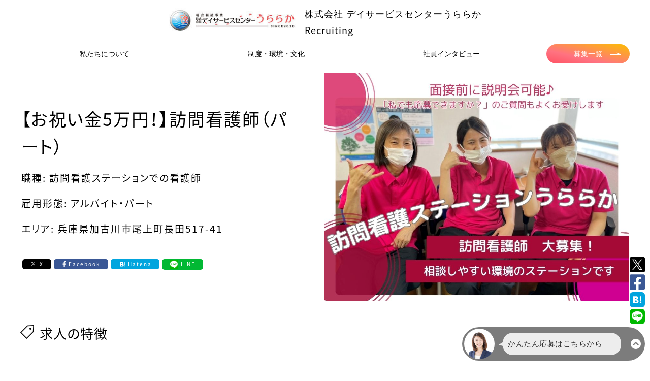

--- FILE ---
content_type: text/html; charset=utf-8
request_url: https://recruit-uraraka-fukushi.com/recruits/14347047
body_size: 58381
content:
<!DOCTYPE html><html lang="jp"><head><meta content="text/html; charset=UTF-8" http-equiv="Content-Type" /><meta charset="utf-8" /><meta content="IE=edge" http-equiv="X-UA-Compatible" /><meta content="width=device-width, initial-scale=1, minimum-scale=1, maximum-scale=1, user-scalable=no, shrink-to-fit=no" name="viewport" /><title>訪問看護ステーションでの看護師　アルバイト・パートの募集求人｜株式会社 デイサービスセンターうららか｜採用サイト｜兵庫県加古川市</title>
<meta name="description" content="訪問看護ステーションでの看護師　アルバイト・パートの募集求人。株式会社 デイサービスセンターうららかが兵庫県加古川市で現在募集している訪問看護ステーションでの看護師　アルバイト・パートの内容をご紹介します。">
<meta name="keywords" content="株式会社 デイサービスセンターうららか,訪問看護ステーションでの看護師,アルバイト・パート,兵庫県,加古川市,求人,転職,採用,中途採用,新卒採用">
<link rel="canonical" href="https://recruit-uraraka-fukushi.com/recruits/14347047">
<meta property="fb:app_id" content="504069957023211">
<meta property="og:title" content="訪問看護ステーションでの看護師　アルバイト・パートの募集求人｜株式会社 デイサービスセンターうららか｜採用サイト｜兵庫県加古川市">
<meta property="og:description" content="訪問看護ステーションでの看護師　アルバイト・パートの募集求人。株式会社 デイサービスセンターうららかが兵庫県加古川市で現在募集している訪問看護ステーションでの看護師　アルバイト・パートの内容をご紹介します。">
<meta property="og:locale" content="ja_JP">
<meta property="og:url" content="https://recruit-uraraka-fukushi.com/recruits/14347047">
<meta property="og:type" content="article">
<meta property="og:image" content="https://s3-ap-northeast-1.amazonaws.com/s3-toroo/uploads/images/company/54/ed710752-5bcd-4e11-8a53-7a94ec0dbbc0.png">
<meta property="og:image:width" content="1200">
<meta property="og:image:height" content="630">
<meta property="og:site_name" content="採用サイト｜株式会社 デイサービスセンターうららか">
<meta name="twitter:title" content="訪問看護ステーションでの看護師　アルバイト・パートの募集求人｜株式会社 デイサービスセンターうららか｜採用サイト｜兵庫県加古川市">
<meta name="twitter:description" content="訪問看護ステーションでの看護師　アルバイト・パートの募集求人。株式会社 デイサービスセンターうららかが兵庫県加古川市で現在募集している訪問看護ステーションでの看護師　アルバイト・パートの内容をご紹介します。">
<meta name="twitter:card" content="summary_large_image">
<meta name="twitter:image" content="https://s3-ap-northeast-1.amazonaws.com/s3-toroo/uploads/images/company/54/ed710752-5bcd-4e11-8a53-7a94ec0dbbc0.png"><link href="/img/favicon.ico" rel="shortcut icon" /><!--Google Tag Manager--><noscript><iframe height="0" src="//www.googletagmanager.com/ns.html?id=GTM-TKXCVWX" style="display:none;visibility:hidden" width="0"></iframe></noscript><script>(function(w,d,s,l,i){w[l]=w[l]||[];w[l].push({'gtm.start':
new Date().getTime(),event:'gtm.js'});var f=d.getElementsByTagName(s)[0],
j=d.createElement(s),dl=l!='dataLayer'?'&l='+l:'';j.async=true;j.src=
'https://www.googletagmanager.com/gtm.js?id='+i+dl;f.parentNode.insertBefore(j,f);
})(window,document,'script','dataLayer','GTM-TKXCVWX');</script><!--End Google Tag Manager--><script>var toroo_ga_tracking_code = "UA-116681312-11"
var init = function () {
  Object.keys(gaData).forEach(function (key) {
    if(key === toroo_ga_tracking_code){
      ga('create', key, 'auto', {'name': 'toroo_tracker'})
    }else{
      ga('create', key, 'auto', {'name': 'company_tracker'})
    }
  })
}
var get_ga = setInterval(function () {
  if (typeof ga !== 'undefined' && typeof gaData !== 'undefined') {
    clearInterval(get_ga)
    init()
  }
}, 500)</script><meta name="csrf-param" content="authenticity_token" />
<meta name="csrf-token" content="leuhc0fExC9G4GeUDGCi8aWExlft9xd7zHIW0CeGAcFiqjJTl3rGT3-V5eZAPTK0jFIDQPx11w1QJ2kAbZQ7Fw" /><link rel="stylesheet" media="print, screen" href="/assets/web/standard/pc-823b944178ba2cf69564de0e9f1335f59c69d67cdc5f905ce955200ab77f17d1.css" /><link rel="stylesheet" media="print, screen" href="/assets/web/standard/pc/recruits-b5388fe55737ae465b9601cb0770100d210dcde08b054c505c0d6f846bb7bfa7.css" /><script src="/assets/web/standard/pc-b8371e373cc0c8291e3a1a108f959bc6ebfae9ca79621935debfbf7445e860c7.js"></script></head><body><noscript><iframe height="0" src="//www.googletagmanager.com/ns.html?id=GTM-5MQDTPQ" style="display:none;visibility:hidden" width="0"></iframe></noscript><script>(function(w,d,s,l,i){
  w[l]=w[l]||[];w[l].push({'gtm.start': new Date().getTime(),event:'gtm.js'});var f=d.getElementsByTagName(s)[0],
  j=d.createElement(s),dl=l!='dataLayer'?'&l='+l:'';j.async=true;j.src='//www.googletagmanager.com/gtm.js?id='+i+dl;f.parentNode.insertBefore(j,f);
})(window, document, 'script', 'dataLayer', 'GTM-5MQDTPQ');</script><div id="all_wrapp"><header id="header"><div class="header_wrapp cf"><div class="top_logo_area"><div class="top_logo_inner"><h1><a href="https://recruit-uraraka-fukushi.com/"><img class="top_logo" style="max-width: 250px; width: 100%;" alt="株式会社 デイサービスセンターうららか" src="https://s3-ap-northeast-1.amazonaws.com/s3-toroo/uploads/images/company/54/default_a62fc12c-5a55-4e15-b8aa-1a0ffb114edc.png" /></a></h1><div class="text-left"><p class="yu">株式会社 デイサービスセンターうららか</p><p>Recruiting</p></div></div></div><nav class="cf pb-4" id="gnav"><div class="yu d-flex justify-content-center align-items-center"><ul class="cf f_left yu justify-content-between flex-1 text-center" style="flex-basis: 50%;"><li class="px-0" style="flex-grow: 1;"><a class="mx-2 p-0 d-block" href="https://recruit-uraraka-fukushi.com/about">私たちについて</a></li><li class="px-0" style="flex-grow: 1;"><a class="mx-2 p-0 d-block" href="https://recruit-uraraka-fukushi.com/culture">制度・環境・文化</a></li><li class="px-0" style="flex-grow: 1;"><a class="mx-2 p-0 d-block" href="https://recruit-uraraka-fukushi.com/interviews">社員インタビュー</a></li></ul><div class="f_right recrut_link ml-4 width-20"><a href="https://recruit-uraraka-fukushi.com/recruits">募集一覧<span class="arrow"></span><span class="arrow"></span><span class="arrow"></span></a></div></div></nav></div></header></div><script type="application/ld+json">{"@context":"http://schema.org/","@type":"JobPosting","title":"訪問看護ステーションの訪問看護師 ","incentiveCompensation":"なし","workHours":"8:30～17:30\n休憩時間: 60分（勤務時間5時間以内の場合はなし）","description":"\u003cp\u003e\u003cb\u003e【お祝い金5万円！】訪問看護師（パート）\u003c/b\u003e\u003c/p\u003e\u003cp\u003e【業務内容】\n\u003cb\u003e「訪問看護ステーションうららか」事業拡充の為、スタッフ増員募集！\u003c/b\u003e\r\n\u003cb\u003e在職中の方も応募OK／入社日の相談もお気軽にお伝えください！\u003c/b\u003e \r\n\u003cb\u003eどんなステーション？どんな管理者？気になる方はInstagramへ！動画公開中♪\u003c/b\u003e\r\n\r\n\u003cb\u003e----------------------------------------------------------------\r\n利用者様に寄り添える「訪問看護」で働きませんか？\r\n----------------------------------------------------------------\u003c/b\u003e\r\n\u003cb\u003e\u003cb\u003e【ステーションの特徴】\u003c/b\u003e\u003c/b\u003e\r\n\r\n・子育てママ在籍中！残業なし日勤のみ、定時で帰宅可能\r\n・スタッフは19名！\r\n　正看護師14名（女性13名　男性1名）・准看護師2名（全て女性）・理学療法士3名（女性1名　男性2名）\r\n・20代1名、30代6名、40代10名、50代1名、60代1名\r\n・明るく面白いスタッフ多数！なんでも相談しやすい雰囲気のステーションです\r\n・1人あたり訪問件数は1日4～6件、車での訪問です\r\n・年1回健康診断を受けられます（費用会社負担）\r\n\r\n\u003cb\u003e\u003cb\u003e【お仕事詳細】\u003c/b\u003e\u003c/b\u003e\r\n病気や障がいのある患者様の自宅を訪問し、バイタルサインの測定・服薬介助・内服管理・血糖チェックなどの医療サービスの提供、自立支援の援助を行います。\r\n理学療法士や地域の主治医や医療・介護従事者と協力しながら、一人ひとりに合った質の高い看護に取り組んでください。\r\n\r\n\u003cb\u003e\u003cb\u003e【1日の流れ（例）】\u003c/b\u003e\u003c/b\u003e\r\n\r\n8:30　　　　　出勤\r\n　　　　　　　ミーティング\r\n\r\n9:00～9:30　　1件目訪問\r\n\r\n10:00～11:00　2件目訪問\r\n\r\n11:30～12:30　3件目訪問\r\n\r\n12:45～13:45　ステーションに戻ってお昼休憩\r\n\r\n14:00～14:30　4件目訪問\r\n\r\n15:00　　　　  ステーションに戻る\r\n　　　　　　　訪問記録の入力\r\n　　　　　　　訪問バッグの整理\r\n\r\n15:30                 退勤　　　\r\n\r\n1日の訪問件数：3～6件（勤務時間と訪問時間よる）\r\n\r\n\u003cb\u003e\u003cb\u003e【働いているスタッフにインタビュー！】\u003c/b\u003e\u003c/b\u003e\r\n\r\n＜うららかはどんなステーションですか？＞\r\n・明るく面白い人が多い\r\n・管理者が話しやすく安心して働けるステーション\r\n・どんなことも相談しやすい環境です\r\n・子育て中のため、休みがとりやすい雰囲気なので助かっています\r\n\r\n＜訪問看護のやりがいって何ですか？＞\r\n・利用者様ひとりひとりにじっくり丁寧に向き合う時間をとることができます\r\n・看護職として責任は重いが利用者様の意向に沿いつつ自分が思うケアができる\r\n・だんだんと良い状態になっていくのを見ることができ、一緒に喜ぶことができます\r\n・残業がなく定時に帰られるので、メリハリをもって仕事ができます\r\n\r\n＜なぜうららかに入職しましたか？＞\r\n・オープンスタッフで入職。立ち上げにかかわってみたいと思ったから\r\n・精神心療内科があったから\r\n・前職（精神科勤務）の経験を生かせると勧められたから\r\n・家から近いから\r\n\r\n\u003cb\u003e\u003cb\u003e【先輩インタビュー】\u003c/b\u003e\u003c/b\u003e\r\n以前、私は病院で看護師として勤務していました。\r\n入院から退院までの間しか患者さんをサポートできない病院と違い、いつまでも利用者様の生活に寄り添える訪問看護に関心を抱いたのが、入社のきっかけ。\r\n\r\nまずは時間をかけて利用者様の悩みをお伺いすることからスタート。\r\n他の看護師や理学療法士の方と協力しながら、リハビリや点滴など一人ひとりに合った看護を行います。\r\n\r\n利用者様のご家族とお話をする機会も多いため、信頼も厚く、「次はいつ来てくれるの？」と尋ねられることも！\r\nいつまでも利用者様を見守ることができる点も 訪問看護の魅力の一つです。 \r\n\r\n濱田（正社員：2017年中途入社／写真中）\r\n\r\n--------------------------------------\r\n\r\n\r\n\r\n\u003cb\u003e【うららかが働きやすい理由】\u003c/b\u003e\r\n～スタッフが迷子にならない会社づくりをしています～\r\n\r\n\u003cb\u003e【1】\u003c/b\u003eマニュアル作成\r\n　\r\n迷わない会社づくりのために注力している取り組みの一つが徹底したマニュアルの作成です。\r\nこのマニュアルにより利用者様に提供するサービスの質、そして業務レベルの統一を実現しています。\r\n訪問のマニュアル、ステーションのルールのマニュアル、使っているツールの使い方などがあり、初めて行う業務でも安心して取り組むことができます。\r\n\r\nマニュアルの例：「オンコールのフロー」「出勤簿の入力方法」「掃除の仕方」「チャットワークの使い方」など\r\n\r\n\u003cb\u003e【2】\u003c/b\u003eマネージメント講習（識学）\r\n\r\nスタッフの明確な評価基準を導入しており、資格や経験、年齢に基づかない正当な評価を行っていることも当社の特長です。\r\n責任感が強く、積極的に仕事に取り組める方でしたら、早い段階でキャリアアップを手にすることは十分に可能です。\r\nこのように、明確な目標を持ちながら業務に取り組むことができ、かつ評価がダイレクトに返ってくる制度を整えているため、モチベーションを保って仕事に打ち込むことができます。\r\n\r\n\u003cb\u003e【3】\u003c/b\u003e日勤のみ土日休みだから、仕事も家庭も両立できる\r\n\r\n訪問看護は日勤のみ。夜勤はありません。残業もなしなので定時で帰宅できます。\r\nまた、基本土日もお休みのため仕事と家庭を両立することも可能です。\r\n\r\n・訪問看護の経験は不問！ブランクある方もOK。訪問看護経験者は優遇！\r\n・車通勤OK！ご近所からの出勤も多数。\r\n・土日対応できる方歓迎！\r\n\r\n\r\n\u003cb\u003e職場環境について\u003c/b\u003e\r\n・正看護師10名（女性9名　男性1名）・准看護師2名（全て女性）・理学療法士2名（女性1名　男性1名）\r\n・准看護師2名（女性）\r\n・理学療法士2名（女性1名、男性1名）\r\n年齢層：30代2名、40代9名、50代3名\r\n\r\n\r\n--------------------------------------\r\n\r\n\u003cb\u003e\u003cb\u003e【募集背景】\u003c/b\u003e＜パート募集＞\u003c/b\u003e\r\n\r\nデイサービスセンターうららかは、高齢者福祉デイサービスを中心に、障害者支援・福祉用具・身元保証など、幅広い福祉事業を展開している会社です。\r\nこのたび、「訪問看護ステーションうららか」の事業拡充に伴いまして、訪問看護師のスタッフを増員募集します。\r\n勤務時間は8:30～17:30と、働きやすい高待遇をご用意。\r\nこれまで培ってきた看護師スキルを活かし、日勤のみ看護師として安定した収入を得ませんか？\r\n扶養内での勤務も可能！\r\n\r\n看護業務のスキル／キャリアUPを目指す方も必見です。\r\n訪問看護の経験は問いませんので、ずっと病院勤務だった方ももちろん大歓迎です！\r\nまた、訪問看護経験者、土日対応できる方は大歓迎です！\r\n興味がある方はぜひご応募ください。\r\n\r\n新型コロナウイルスのワクチン接種済みの方は接種日などを確認させていただく場合があります。\r\n　（現在働くスタッフはワクチン接種済み）\r\n--------------------------------------\r\n\r\n\r\n\u003cb\u003e【勤務先】\u003c/b\u003e\r\n訪問看護ステーションうららか\r\n\u003c/p\u003e\u003cp\u003e【特徴】\n\u003clabel\u003eお菓子無料\u003c/label\u003e\u003cspan\u003e　\u003c/span\u003e\u003clabel\u003e有給休暇あり\u003c/label\u003e\u003cspan\u003e　\u003c/span\u003e\u003clabel\u003eタブレット貸与\u003c/label\u003e\u003cspan\u003e　\u003c/span\u003e\u003clabel\u003e車通勤 OK\u003c/label\u003e\u003cspan\u003e　\u003c/span\u003e\u003clabel\u003e入社祝い金あり\u003c/label\u003e\u003cspan\u003e　\u003c/span\u003e\u003clabel\u003e賞与あり\u003c/label\u003e\u003cspan\u003e　\u003c/span\u003e\u003clabel\u003e残業手当あり\u003c/label\u003e\u003c/p\u003e\u003cp\u003e【求める人物像】\n【このような想いをお持ちの方にピッタリです】\r\n\r\n・日勤のみで安定した収入／高収入を得たい方\r\n・看護師スキルを活かしたい方\r\n・主婦（夫）業と仕事を両立したい方\r\n・訪問看護に興味がある方\r\n・看護師としてキャリアアップがしたい方\r\n・地域に密着した看護に取り組みたい方\r\n・扶養控除内でのお仕事をお探しの方\n\n応募資格\n\u003c看護師（パート）＞※訪問看護未経験可。経験者優遇※\r\n【必須】\r\n・正看護師免許取得されている方\r\n・看護師経験5年以上（うち臨床経験3年以上）\r\n・内科・外科・精神科・整形外科・救急外来のいずれかの経験がある方\r\n・普通自動車運転免許（AT限定可）\r\n・パソコン・iPad・スマートフォンの利用が可能な方（業務で必須です）\r\n・精神科訪問看護の資格をお持ちの方または資格取得に前向きな方\r\n・オンコール対応可能な方（月3回　週末1回、平日2回）\r\n　※オンコール手当　平日2,500円　週末4,000円\r\n\r\n\n\n必要な経験等\n【必須】\r\n・看護師経験5年以上（うち臨床経験3年以上）\r\n・内科・外科・精神科・整形外科・救急外来のいずれかの経験がある方\r\n・精神科訪問看護の資格をお持ちの方または資格取得に前向きな方\n\n必要な資格\n【必須】\r\n看護師免許（正看護師）\r\n普通自動車運転免許（AT限定可）\u003c/p\u003e\u003cp\u003e【職種】\n訪問看護ステーションの訪問看護師 \u003c/p\u003e\u003cp\u003e【雇用形態】\nアルバイト・パート\u003c/p\u003e\u003cp\u003e【給料】\n経験・スキルに応じて決定します。\nその他オンコール、休日対応可能な場合インセンティブあり\u003c/p\u003e\u003cp\u003e【賞与】\nなし\u003c/p\u003e\u003cp\u003e【待遇】\n【この求人からの応募入社でお祝い金あり】※社内規定による\r\n■社会保険完備\r\n■交通費支給（規定あり）\r\n■車通勤OK\r\n\r\n\u003c/p\u003e\u003cp\u003e【就業時間】\n8:30～17:30\n休憩時間: 60分（勤務時間5時間以内の場合はなし）\u003c/p\u003e\u003cp\u003e【休日】\n基本土日・その他\n年間休日数: シフトによる\u003c/p\u003e","identifier":{"@type":"PropertyValue","name":"訪問看護ステーションうららか","value":"14347047"},"datePosted":"2025-5-22","validThrough":"2026-5-22","employmentType":"PART_TIME","hiringOrganization":{"@type":"Organization","name":"訪問看護ステーションうららか","sameAs":"http://www.uraraka-fukushi.com/","logo":"https://s3-ap-northeast-1.amazonaws.com/s3-toroo/uploads/images/company/54/thumb_a62fc12c-5a55-4e15-b8aa-1a0ffb114edc.png"},"jobLocation":{"@type":"Place","address":{"@type":"PostalAddress","postalCode":"6750024","addressRegion":"兵庫県","addressLocality":"加古川市","streetAddress":"尾上町長田517-41","addressCountry":"JP"}},"baseSalary":{"@type":"MonetaryAmount","currency":"JPY","value":{"@type":"QuantitativeValue","value":1875,"unitText":"HOUR"}}}</script><div class="sns_share_upon_chatbot no_print"><div class="mb-1"><a class="sns-icon-sm" href="https://twitter.com/share?url=https%3A%2F%2Frecruit-uraraka-fukushi.com%2Frecruits%2F14347047&amp;amp;text=%E8%A8%AA%E5%95%8F%E7%9C%8B%E8%AD%B7%E3%82%B9%E3%83%86%E3%83%BC%E3%82%B7%E3%83%A7%E3%83%B3%E3%81%A7%E3%81%AE%E7%9C%8B%E8%AD%B7%E5%B8%AB%E3%80%80%E3%82%A2%E3%83%AB%E3%83%90%E3%82%A4%E3%83%88%E3%83%BB%E3%83%91%E3%83%BC%E3%83%88%E3%81%AE%E5%8B%9F%E9%9B%86%E6%B1%82%E4%BA%BA%EF%BD%9C%E6%A0%AA%E5%BC%8F%E4%BC%9A%E7%A4%BE%20%E3%83%87%E3%82%A4%E3%82%B5%E3%83%BC%E3%83%93%E3%82%B9%E3%82%BB%E3%83%B3%E3%82%BF%E3%83%BC%E3%81%86%E3%82%89%E3%82%89%E3%81%8B%EF%BD%9C%E6%8E%A1%E7%94%A8%E3%82%B5%E3%82%A4%E3%83%88%EF%BD%9C%E5%85%B5%E5%BA%AB%E7%9C%8C%E5%8A%A0%E5%8F%A4%E5%B7%9D%E5%B8%82" target="_blank"><img class="js-lazy" data-src="/img/Twitter_Social_Icon_Rounded_Square_Color.svg" /></a></div><div class="mb-1"><a class="sns-icon-sm" href="https://www.facebook.com/sharer/sharer.php?u=https%3A%2F%2Frecruit-uraraka-fukushi.com%2Frecruits%2F14347047&amp;amp;t=訪問看護ステーションでの看護師　アルバイト・パートの募集求人｜株式会社 デイサービスセンターうららか｜採用サイト｜兵庫県加古川市" onclick="window.open(this.href, &#39;FBwindow&#39;, &#39;width=650, height=450, menubar=no, toolbar=no, scrollbars=yes&#39;); return false;" target="_blank"><img class="js-lazy" data-src="/img/facebook-square-brands.svg" /></a></div><div class="mb-1"><a class="sns-icon-sm" data-hatena-bookmark-layout="simple" data-hatena-bookmark-title="訪問看護ステーションでの看護師　アルバイト・パートの募集求人｜株式会社 デイサービスセンターうららか｜採用サイト｜兵庫県加古川市" href="http://b.hatena.ne.jp/add?url=https%3A%2F%2Frecruit-uraraka-fukushi.com%2Frecruits%2F14347047&amp;amp;text=訪問看護ステーションでの看護師　アルバイト・パートの募集求人｜株式会社 デイサービスセンターうららか｜採用サイト｜兵庫県加古川市" target="_blank" title="このエントリーをはてなブックマークに追加"><img alt="このエントリーをはてなブックマークに追加" class="js-lazy" data-src="/img/hatenabookmark-logomark.svg" /></a></div><div class="mb-1"><a class="sns-icon-sm" href="https://timeline.line.me/social-plugin/share?url=https%3A%2F%2Frecruit-uraraka-fukushi.com%2Frecruits%2F14347047" target="_blank"><img class="js-lazy" data-src="/img/line-square-brands.png" /></a></div></div><main class="recruits_details" id="content"><div class="page site_width cf" id="eyecatch"><div class="sec_ttl"><h2 class="title">【お祝い金5万円！】訪問看護師（パート）</h2><div class="span small job_category">職種: 訪問看護ステーションでの看護師</div><div class="span small employment">雇用形態: アルバイト・パート</div><div class="span block small address">エリア: 兵庫県加古川市尾上町長田517-41</div><div class="sns_share_recruits_show_top d-flex align-items-center mr-4 mt-6 no_print"><a class="sns-twitter mx-1" href="https://twitter.com/share?url=https%3A%2F%2Frecruit-uraraka-fukushi.com%2Frecruits%2F14347047&amp;amp;text=%E8%A8%AA%E5%95%8F%E7%9C%8B%E8%AD%B7%E3%82%B9%E3%83%86%E3%83%BC%E3%82%B7%E3%83%A7%E3%83%B3%E3%81%A7%E3%81%AE%E7%9C%8B%E8%AD%B7%E5%B8%AB%E3%80%80%E3%82%A2%E3%83%AB%E3%83%90%E3%82%A4%E3%83%88%E3%83%BB%E3%83%91%E3%83%BC%E3%83%88%E3%81%AE%E5%8B%9F%E9%9B%86%E6%B1%82%E4%BA%BA%EF%BD%9C%E6%A0%AA%E5%BC%8F%E4%BC%9A%E7%A4%BE%20%E3%83%87%E3%82%A4%E3%82%B5%E3%83%BC%E3%83%93%E3%82%B9%E3%82%BB%E3%83%B3%E3%82%BF%E3%83%BC%E3%81%86%E3%82%89%E3%82%89%E3%81%8B%EF%BD%9C%E6%8E%A1%E7%94%A8%E3%82%B5%E3%82%A4%E3%83%88%EF%BD%9C%E5%85%B5%E5%BA%AB%E7%9C%8C%E5%8A%A0%E5%8F%A4%E5%B7%9D%E5%B8%82" target="_blank"><div class="d-flex align-items-center"><div class="sns-twitter-icon mr-2"></div>X</div></a><a class="sns-facebook mx-1" href="https://www.facebook.com/sharer/sharer.php?u=https%3A%2F%2Frecruit-uraraka-fukushi.com%2Frecruits%2F14347047&amp;amp;t=訪問看護ステーションでの看護師　アルバイト・パートの募集求人｜株式会社 デイサービスセンターうららか｜採用サイト｜兵庫県加古川市" onclick="window.open(this.href, &#39;FBwindow&#39;, &#39;width=650, height=450, menubar=no, toolbar=no, scrollbars=yes&#39;); return false;" target="_blank"><div class="d-flex align-items-center"><div class="sns-facebook-icon"></div>Facebook</div></a><a class="sns-bookmark mx-1" data-hatena-bookmark-layout="simple" data-hatena-bookmark-title="訪問看護ステーションでの看護師　アルバイト・パートの募集求人｜株式会社 デイサービスセンターうららか｜採用サイト｜兵庫県加古川市" href="http://b.hatena.ne.jp/add?url=https%3A%2F%2Frecruit-uraraka-fukushi.com%2Frecruits%2F14347047&amp;amp;text=訪問看護ステーションでの看護師　アルバイト・パートの募集求人｜株式会社 デイサービスセンターうららか｜採用サイト｜兵庫県加古川市" target="_blank" title="このエントリーをはてなブックマークに追加"><div class="d-flex align-items-center"><div class="sns-bookmark-icon mr-2"></div>Hatena</div></a><a class="sns-line mx-1" href="https://timeline.line.me/social-plugin/share?url=https%3A%2F%2Frecruit-uraraka-fukushi.com%2Frecruits%2F14347047" target="_blank"><div class="d-flex align-items-center"><div class="sns-line-icon mr-2"></div>LINE</div></a></div></div><div class="img_inner"><img src="https://s3-ap-northeast-1.amazonaws.com/s3-toroo/uploads/images/company/54/ed710752-5bcd-4e11-8a53-7a94ec0dbbc0.png" /></div></div><section class="jobs site_width"><h3 class="recruits_ttl sub_ttl">求人の特徴</h3><div class="recruits_width"><p class="label label-default mr-2 mb-2 px-4 py-2">お菓子無料</p><p class="label label-default mr-2 mb-2 px-4 py-2">有給休暇あり</p><p class="label label-default mr-2 mb-2 px-4 py-2">タブレット貸与</p><p class="label label-default mr-2 mb-2 px-4 py-2">車通勤 OK</p><p class="label label-default mr-2 mb-2 px-4 py-2">入社祝い金あり</p><p class="label label-default mr-2 mb-2 px-4 py-2">賞与あり</p><p class="label label-default mr-2 mb-2 px-4 py-2">残業手当あり</p></div><h3 class="qualification_ttl sub_ttl">業務内容</h3><div class="recruits_width recruits"><div style="width: 1080px; display: flex;"><div style="width: 360px;color: grey;"><div class="mr-4"><div class="image-4-3" style="background-image: url(https://s3-ap-northeast-1.amazonaws.com/s3-toroo/uploads/images/company/54/b159f499-8275-4450-a6ec-4f431178a78c.png);"></div></div></div><div style="width: 360px;color: grey;"><div class="mr-4"><div class="image-4-3" style="background-image: url(https://s3-ap-northeast-1.amazonaws.com/s3-toroo/uploads/images/company/54/90ac3c1e-8c55-46cb-86cd-a125dcf4e1b2.png);"></div></div></div><div style="width: 360px;color: grey;"><div class="mr-4"><div class="image-4-3" style="background-image: url(https://s3-ap-northeast-1.amazonaws.com/s3-toroo/uploads/images/company/54/e1fa9dfa-8419-4e20-ae17-fc152b132988.png);"></div><div class="simple_format">社内研修有</div></div></div></div><div class="mt-5"><div class="simple_format"><b>「訪問看護ステーションうららか」事業拡充の為、スタッフ増員募集！</b><br><b>在職中の方も応募OK／入社日の相談もお気軽にお伝えください！</b> <br><b>どんなステーション？どんな管理者？気になる方はInstagramへ！動画公開中<span class='emoji-font'>♪</span></b><br><br><b>----------------------------------------------------------------<br>利用者様に寄り添える「訪問看護」で働きませんか？<br>----------------------------------------------------------------</b><br><b><b>【ステーションの特徴】</b></b><br><br>・子育てママ在籍中！残業なし日勤のみ、定時で帰宅可能<br>・スタッフは19名！<br>　正看護師14名（女性13名　男性1名）・准看護師2名（全て女性）・理学療法士3名（女性1名　男性2名）<br>・20代1名、30代6名、40代10名、50代1名、60代1名<br>・明るく面白いスタッフ多数！なんでも相談しやすい雰囲気のステーションです<br>・1人あたり訪問件数は1日4～6件、車での訪問です<br>・年1回健康診断を受けられます（費用会社負担）<br><br><b><b>【お仕事詳細】</b></b><br>病気や障がいのある患者様の自宅を訪問し、バイタルサインの測定・服薬介助・内服管理・血糖チェックなどの医療サービスの提供、自立支援の援助を行います。<br>理学療法士や地域の主治医や医療・介護従事者と協力しながら、一人ひとりに合った質の高い看護に取り組んでください。<br><br><b><b>【1日の流れ（例）】</b></b><br><br>8:30　　　　　出勤<br>　　　　　　　ミーティング<br><br>9:00～9:30　　1件目訪問<br><br>10:00～11:00　2件目訪問<br><br>11:30～12:30　3件目訪問<br><br>12:45～13:45　ステーションに戻ってお昼休憩<br><br>14:00～14:30　4件目訪問<br><br>15:00　　　　  ステーションに戻る<br>　　　　　　　訪問記録の入力<br>　　　　　　　訪問バッグの整理<br><br>15:30                 退勤　　　<br><br>1日の訪問件数：3～6件（勤務時間と訪問時間よる）<br><br><b><b>【働いているスタッフにインタビュー！】</b></b><br><br>＜うららかはどんなステーションですか？＞<br>・明るく面白い人が多い<br>・管理者が話しやすく安心して働けるステーション<br>・どんなことも相談しやすい環境です<br>・子育て中のため、休みがとりやすい雰囲気なので助かっています<br><br>＜訪問看護のやりがいって何ですか？＞<br>・利用者様ひとりひとりにじっくり丁寧に向き合う時間をとることができます<br>・看護職として責任は重いが利用者様の意向に沿いつつ自分が思うケアができる<br>・だんだんと良い状態になっていくのを見ることができ、一緒に喜ぶことができます<br>・残業がなく定時に帰られるので、メリハリをもって仕事ができます<br><br>＜なぜうららかに入職しましたか？＞<br>・オープンスタッフで入職。立ち上げにかかわってみたいと思ったから<br>・精神心療内科があったから<br>・前職（精神科勤務）の経験を生かせると勧められたから<br>・家から近いから<br><br><b><b>【先輩インタビュー】</b></b><br>以前、私は病院で看護師として勤務していました。<br>入院から退院までの間しか患者さんをサポートできない病院と違い、いつまでも利用者様の生活に寄り添える訪問看護に関心を抱いたのが、入社のきっかけ。<br><br>まずは時間をかけて利用者様の悩みをお伺いすることからスタート。<br>他の看護師や理学療法士の方と協力しながら、リハビリや点滴など一人ひとりに合った看護を行います。<br><br>利用者様のご家族とお話をする機会も多いため、信頼も厚く、「次はいつ来てくれるの？」と尋ねられることも！<br>いつまでも利用者様を見守ることができる点も 訪問看護の魅力の一つです。 <br><br>濱田（正社員：2017年中途入社／写真中）<br><br>--------------------------------------<br><br><br><br><b>【うららかが働きやすい理由】</b><br>～スタッフが迷子にならない会社づくりをしています～<br><br><b>【1】</b>マニュアル作成<br>　<br>迷わない会社づくりのために注力している取り組みの一つが徹底したマニュアルの作成です。<br>このマニュアルにより利用者様に提供するサービスの質、そして業務レベルの統一を実現しています。<br>訪問のマニュアル、ステーションのルールのマニュアル、使っているツールの使い方などがあり、初めて行う業務でも安心して取り組むことができます。<br><br>マニュアルの例：「オンコールのフロー」「出勤簿の入力方法」「掃除の仕方」「チャットワークの使い方」など<br><br><b>【2】</b>マネージメント講習（識学）<br><br>スタッフの明確な評価基準を導入しており、資格や経験、年齢に基づかない正当な評価を行っていることも当社の特長です。<br>責任感が強く、積極的に仕事に取り組める方でしたら、早い段階でキャリアアップを手にすることは十分に可能です。<br>このように、明確な目標を持ちながら業務に取り組むことができ、かつ評価がダイレクトに返ってくる制度を整えているため、モチベーションを保って仕事に打ち込むことができます。<br><br><b>【3】</b>日勤のみ土日休みだから、仕事も家庭も両立できる<br><br>訪問看護は日勤のみ。夜勤はありません。残業もなしなので定時で帰宅できます。<br>また、基本土日もお休みのため仕事と家庭を両立することも可能です。<br><br>・訪問看護の経験は不問！ブランクある方もOK。訪問看護経験者は優遇！<br>・車通勤OK！ご近所からの出勤も多数。<br>・土日対応できる方歓迎！<br><br><br><b>職場環境について</b><br>・正看護師10名（女性9名　男性1名）・准看護師2名（全て女性）・理学療法士2名（女性1名　男性1名）<br>・准看護師2名（女性）<br>・理学療法士2名（女性1名、男性1名）<br>年齢層：30代2名、40代9名、50代3名<br><br><br>--------------------------------------<br><br><b><b>【募集背景】</b>＜パート募集＞</b><br><br>デイサービスセンターうららかは、高齢者福祉デイサービスを中心に、障害者支援・福祉用具・身元保証など、幅広い福祉事業を展開している会社です。<br>このたび、「訪問看護ステーションうららか」の事業拡充に伴いまして、訪問看護師のスタッフを増員募集します。<br>勤務時間は8:30～17:30と、働きやすい高待遇をご用意。<br>これまで培ってきた看護師スキルを活かし、日勤のみ看護師として安定した収入を得ませんか？<br>扶養内での勤務も可能！<br><br>看護業務のスキル／キャリアUPを目指す方も必見です。<br>訪問看護の経験は問いませんので、ずっと病院勤務だった方ももちろん大歓迎です！<br>また、訪問看護経験者、土日対応できる方は大歓迎です！<br>興味がある方はぜひご応募ください。<br><br>新型コロナウイルスのワクチン接種済みの方は接種日などを確認させていただく場合があります。<br>　（現在働くスタッフはワクチン接種済み）<br>--------------------------------------<br><br><br><b>【勤務先】</b><br>訪問看護ステーションうららか<br></div></div></div></section><section class="jobs site_width"><h3 class="qualification_ttl">求める人物像</h3><div class="recruits_width recruits"><div style="width: 1080px; display: flex;"><div style="width: 360px;color: grey;"><div class="mr-4"><div class="image-4-3" style="background-image: url(https://s3-ap-northeast-1.amazonaws.com/s3-toroo/uploads/images/company/54/f44d67e4-d3ac-48f4-93d9-b465511d2b21.png);"></div><div class="simple_format">話しやすく相談しやすい管理者がいる<br>明るく面白いステーションです</div></div></div><div style="width: 360px;color: grey;"><div class="mr-4"><div class="image-4-3" style="background-image: url(https://s3-ap-northeast-1.amazonaws.com/s3-toroo/uploads/images/company/54/2ff9a576-0b07-4ccd-bd75-bf4ffd35863b.png);"></div><div class="simple_format">記録はiPad<br>1人1台スマホ支給</div></div></div></div><div class="mt-5"><div class="simple_format">【このような想いをお持ちの方にピッタリです】<br><br>・日勤のみで安定した収入／高収入を得たい方<br>・看護師スキルを活かしたい方<br>・主婦（夫）業と仕事を両立したい方<br>・訪問看護に興味がある方<br>・看護師としてキャリアアップがしたい方<br>・地域に密着した看護に取り組みたい方<br>・扶養控除内でのお仕事をお探しの方<br><br>応募資格<br>【必須】<br>・正看護師免許取得されている方<br>・看護師経験5年以上（うち臨床経験3年以上）<br>・内科・外科・精神科・整形外科・救急外来のいずれかの経験がある方<br>・普通自動車運転免許（AT限定可）<br>・パソコン・iPad・スマートフォンの利用が可能な方（業務で必須です）<br>・精神科訪問看護の資格をお持ちの方または資格取得に前向きな方<br>・オンコール対応可能な方（月3回　週末1回、平日2回）<br>　※オンコール手当　平日2,500円　週末4,000円<br><br><br><br>必要な経験等<br>【必須】<br>・看護師経験5年以上（うち臨床経験3年以上）<br>・内科・外科・精神科・整形外科・救急外来のいずれかの経験がある方<br>・精神科訪問看護の資格をお持ちの方または資格取得に前向きな方<br><br>必要な資格<br>【必須】<br>看護師免許（正看護師）<br>普通自動車運転免許（AT限定可）</div></div></div></section><section class="jobs site_width"><h3 class="requirements_ttl">募集要項</h3><div class="recruits_width recruits"><div style="width: 1080px; display: flex;"><div style="width: 360px;color: grey;"><div class="mr-4"><div class="image-4-3" style="background-image: url(https://s3-ap-northeast-1.amazonaws.com/s3-toroo/uploads/images/company/54/2c801e71-4537-4e5b-8117-4aace4c6ae9b.png);"></div><div class="simple_format">社用車で訪問します</div></div></div><div style="width: 360px;color: grey;"><div class="mr-4"><div class="image-4-3" style="background-image: url(https://s3-ap-northeast-1.amazonaws.com/s3-toroo/uploads/images/company/54/d1660b65-0ea9-48be-85aa-000b5cd0ff24.png);"></div><div class="simple_format">相談しやすい環境で、訪問看護師として<br>さらにスキルアップしませんか？</div></div></div><div style="width: 360px;color: grey;"><div class="mr-4"><div class="image-4-3" style="background-image: url(https://s3-ap-northeast-1.amazonaws.com/s3-toroo/uploads/images/company/54/80c2e5fc-6864-4c55-b678-a503a2f60f89.png);"></div><div class="simple_format">幅広い年齢層のスタッフが活躍中</div></div></div></div></div><table class="recruits_width requirements"><tr><th class="details_name">職種</th><td class="details_cont">訪問看護ステーションでの看護師</td></tr><tr><th class="details_name">雇用形態</th><td class="details_cont">アルバイト・パート</td></tr><tr><th class="details_name">勤務体系</th><td class="details_cont">変形労働時間制</td></tr><tr><th class="details_name">就業時間</th><td class="details_cont"><div class="simple_format">8:30～17:30<br>休憩時間: 60分（勤務時間5時間以内の場合はなし）</div></td></tr><tr><th class="details_name">時間外</th><td class="details_cont">なし</td></tr><tr><th class="details_name">休日</th><td class="details_cont"><div class="simple_format">基本土日・その他<br>年間休日数: シフトによる</div></td></tr><tr><th class="details_name">給与</th><td class="details_cont"><div class="simple_format">時給：1,875円 〜<br>賞与：なし<br>経験・スキルに応じて決定します。<br>その他オンコール、休日対応可能な場合インセンティブあり</div></td></tr><tr><th class="details_name">試用期間</th><td class="details_cont"><div class="simple_format">試用期間：あり<br>時給：1,875円 〜<br>労働条件に変更なし</div></td></tr><tr><th class="details_name">リモートワーク制度</th><td class="details_cont">リモートワークなし</td></tr><tr><th class="details_name">通勤手当</th><td class="details_cont">あり（会社規定による）　<span class='emoji-font'>★</span>マイカー通勤可（無料駐車場有）</td></tr><tr><th class="details_name">待遇・福利厚生</th><td class="details_cont"><div class="simple_format">【この求人からの応募入社でお祝い金あり】※社内規定による<br>■社会保険完備<br>■交通費支給（規定あり）<br>■車通勤OK<br><br></div></td></tr><tr><th class="details_name">加入保険</th><td class="details_cont">労災保険あり<br /></td></tr><tr><th class="details_name">定年齢</th><td class="details_cont">60歳</td></tr><tr><th class="details_name">再雇用</th><td class="details_cont">65歳</td></tr><tr><th class="details_name">学歴</th><td class="details_cont">専門学校卒、または同等以上の学力を有するもの（短大卒、四大卒ももちろんOKです）</td></tr><tr><th class="details_name">年齢</th><td class="details_cont">不問</td></tr><tr><th class="details_name">就業場所</th><td class="details_cont">兵庫県加古川市尾上町長田517-41<iframe height="450" src="https://www.google.com/maps/embed/v1/place?key=AIzaSyBuNEn31UPtyGvIj3nZDMQPXcJOLvwgUaM&amp;q=兵庫県加古川市尾上町長田517-41" style="border:0" width="600">allowfullscreen</iframe></td></tr><tr><th class="details_name">沿線・最寄駅</th><td class="details_cont">山陽電車浜の宮駅　徒歩15分</td></tr><tr><th class="details_name">勤務先名</th><td class="details_cont">訪問看護ステーションうららか</td></tr><tr><th class="details_name">勤務先本社所在地</th><td class="details_cont">加古川市尾上町長田517-41（訪問看護ステーションうららか）</td></tr><tr><th class="details_name">勤務先事業内容</th><td class="details_cont"><div class="simple_format">訪問看護</div></td></tr><tr><th class="details_name">勤務先従業員数</th><td class="details_cont">14名</td></tr><tr><th class="details_name">選考について</th><td class="details_cont"><div class="simple_format">選考方法<br>面接2回(一次面接（Zoom)、最終面接）　※面接の日程はメールにてご案内いたします。<br>※会社説明会開催可能！応募時に会社説明会希望の有無を回答ください。会社説明会はオンライン（Zoom）にて約50分を予定。月～金曜日の8：30～17：30で実施いたします。<br><br>選考日時<br>毎週火曜日、木曜日の11時～15時の間で調整<br><br>選考結果通知<br>一次面接：合格者にのみメール　最終面接：メールまたは郵送にて　※それぞれ面接後７日以内</div></td></tr><tr><th class="details_name">応募書類等</th><td class="details_cont">なし</td></tr><tr><th class="details_name">採用人数</th><td class="details_cont">2 名</td></tr><tr><th class="details_name">応募受付電話番号</th><td class="details_cont">080-7048-0745</td></tr></table></section><section class="jobs site_width"><h3 class="qualification_ttl">企業情報</h3><table class="recruits_width requirements"><tr><th class="details_name">企業名</th><td class="details_cont"><div class="mb-3"><img class="top_logo" style="max-width: 250px; width: 100%;" alt="株式会社 デイサービスセンターうららか" src="https://s3-ap-northeast-1.amazonaws.com/s3-toroo/uploads/images/company/54/default_a62fc12c-5a55-4e15-b8aa-1a0ffb114edc.png" /></div>株式会社 デイサービスセンターうららか</td></tr><tr><th class="details_name">業種</th><td class="details_cont">老人福祉施設</td></tr><tr><th class="details_name">代表者名</th><td class="details_cont">住所和彦</td></tr><tr><th class="details_name">所在地</th><td class="details_cont">兵庫県加古川市別府町新野辺3033</td></tr><tr><th class="details_name">事業内容</th><td class="details_cont"><div class="simple_format">加古川にて地域密着型の通所介護事業を軸に、訪問介護や障害者就労支援も行い、地域の皆さまの安心と健康を支えています。接遇で全てのお客様を幸せにすることを夢にサービス提供しています。</div></td></tr><tr><th class="details_name">設立年月</th><td class="details_cont">2010年</td></tr><tr><th class="details_name">電話番号</th><td class="details_cont">079-437-4950</td></tr></table></section><section class="jobs site_width my-8 no_print"><h3 class="sns_ttl">SNSでシェア</h3><div class="sns_share_rectangle d-flex justify-content-between"><a class="sns-twitter sns-link" href="https://twitter.com/share?url=https%3A%2F%2Frecruit-uraraka-fukushi.com%2Frecruits%2F14347047&amp;amp;text=%E8%A8%AA%E5%95%8F%E7%9C%8B%E8%AD%B7%E3%82%B9%E3%83%86%E3%83%BC%E3%82%B7%E3%83%A7%E3%83%B3%E3%81%A7%E3%81%AE%E7%9C%8B%E8%AD%B7%E5%B8%AB%E3%80%80%E3%82%A2%E3%83%AB%E3%83%90%E3%82%A4%E3%83%88%E3%83%BB%E3%83%91%E3%83%BC%E3%83%88%E3%81%AE%E5%8B%9F%E9%9B%86%E6%B1%82%E4%BA%BA%EF%BD%9C%E6%A0%AA%E5%BC%8F%E4%BC%9A%E7%A4%BE%20%E3%83%87%E3%82%A4%E3%82%B5%E3%83%BC%E3%83%93%E3%82%B9%E3%82%BB%E3%83%B3%E3%82%BF%E3%83%BC%E3%81%86%E3%82%89%E3%82%89%E3%81%8B%EF%BD%9C%E6%8E%A1%E7%94%A8%E3%82%B5%E3%82%A4%E3%83%88%EF%BD%9C%E5%85%B5%E5%BA%AB%E7%9C%8C%E5%8A%A0%E5%8F%A4%E5%B7%9D%E5%B8%82" target="_blank"><div class="d-flex justify-content-center align-items-center"><div class="sns-twitter-icon"></div><span class="ml-2">X</span></div></a><a class="sns-facebook sns-link" href="https://www.facebook.com/sharer/sharer.php?u=https%3A%2F%2Frecruit-uraraka-fukushi.com%2Frecruits%2F14347047&amp;amp;t=訪問看護ステーションでの看護師　アルバイト・パートの募集求人｜株式会社 デイサービスセンターうららか｜採用サイト｜兵庫県加古川市" onclick="window.open(this.href, &#39;FBwindow&#39;, &#39;width=650, height=450, menubar=no, toolbar=no, scrollbars=yes&#39;); return false;" target="_blank"><i class="fa fa-facebook-square"></i><span class="ml-3">Facebook</span></a><a class="sns-bookmark sns-link" data-hatena-bookmark-layout="simple" data-hatena-bookmark-title="訪問看護ステーションでの看護師　アルバイト・パートの募集求人｜株式会社 デイサービスセンターうららか｜採用サイト｜兵庫県加古川市" href="http://b.hatena.ne.jp/add?url=https%3A%2F%2Frecruit-uraraka-fukushi.com%2Frecruits%2F14347047&amp;amp;text=訪問看護ステーションでの看護師　アルバイト・パートの募集求人｜株式会社 デイサービスセンターうららか｜採用サイト｜兵庫県加古川市" target="_blank" title="このエントリーをはてなブックマークに追加"><div class="d-flex justify-content-center align-items-center"><div class="sns-bookmark-icon"></div><span class="ml-1">Hatena</span></div></a><a class="sns-line sns-link" href="https://timeline.line.me/social-plugin/share?url=https%3A%2F%2Frecruit-uraraka-fukushi.com%2Frecruits%2F14347047" target="_blank"><div class="d-flex justify-content-center align-items-center"><div class="sns-line-icon"></div><span class="ml-1">LINE</span></div></a></div></section><section class="interview_sec jobs site_width"><h3 class="interview_ttl">看護師・准看護師・看護助手に関連する社員インタビューを見る</h3><div class="interview-slick mt-3"><div style="width: 400px;"><div class="interview_content"><a class="interview_card" href="https://recruit-uraraka-fukushi.com/interviews/111"><div alt="高齢者福祉事業部　通所介護事業/鹿間　富佐子" class="interview-image" style="background-image: url(&quot;https://s3-ap-northeast-1.amazonaws.com/s3-toroo/uploads/images/company/54/32e5d9f8-e5ea-4059-a2dc-af393beeca5d.png&quot;);"></div><div class="link_area"><div class="inner"><span class="join_y">2012年入社</span><h3 class="name">鹿間　富佐子</h3><p class="position">高齢者福祉事業部　通所介護事業</p></div></div></a></div></div><div style="width: 400px;"><div class="interview_content"><a class="interview_card" href="https://recruit-uraraka-fukushi.com/interviews/112"><div alt="訪問看護事業部/濵田　沙枝" class="interview-image" style="background-image: url(&quot;https://s3-ap-northeast-1.amazonaws.com/s3-toroo/uploads/images/company/54/f808f7c2-533e-40f4-8cf0-a401c3ffe5cd.png&quot;);"></div><div class="link_area"><div class="inner"><span class="join_y">2017年入社</span><h3 class="name">濵田　沙枝</h3><p class="position">訪問看護事業部</p></div></div></a></div></div><div style="width: 400px;"><div class="interview_content"><a class="interview_card" href="https://recruit-uraraka-fukushi.com/interviews/1890"><div alt="高齢者福祉事業部　通所介護事業/山田　太一" class="interview-image" style="background-image: url(&quot;https://s3-ap-northeast-1.amazonaws.com/s3-toroo/uploads/images/company/54/4b3bb698-8586-4786-8fea-146666c678c0.png&quot;);"></div><div class="link_area"><div class="inner"><span class="join_y">2019年入社</span><h3 class="name">山田　太一</h3><p class="position">高齢者福祉事業部　通所介護事業</p></div></div></a></div></div></div></section><div class="jobs_sec site_width" id="searcharea" style="background-color: white;"><h3 class="interview_ttl">看護師・准看護師・看護助手に関連する求人票を見る</h3><div class="rec-slick mt-3"><div class="job_content" style="margin: 0; padding: 0;"><div class="icon_new js-icon-new" data-date="2025-05-22 15:14:31 +0900">NEW!</div><a href="https://recruit-uraraka-fukushi.com/recruits/14764011"><div><div class="img_inner"><img alt="Jobs" style="width:251px" src="https://s3-ap-northeast-1.amazonaws.com/s3-toroo/uploads/images/company/54/e07f4cec-feb5-4693-902b-159bee461b49.png" /></div><h3 class="job_title mb-4">【お祝い金5万円！】デイサービス看護師(准看護師)</h3><p class="job_detail">職種：デイサービス勤務の准看護師</p><p class="employment">雇用形態：アルバイト・パート</p><p class="job_area">エリア：兵庫県加古川市</p><div class="mt-4 job_tags" style="font-size: 1.1rem; overflow: hidden;"><p class="label label-default mr-2 mb-2">交通費支給</p><p class="label label-default mr-2 mb-2">40 代も応募可</p><p class="label label-default mr-2 mb-2">50 代も応募可</p><p class="label label-default mr-2 mb-2">60 代も応募可</p><p class="label label-default mr-2 mb-2">他...</p></div></div></a></div><div class="job_content" style="margin: 0; padding: 0;"><div class="icon_new js-icon-new" data-date="2025-05-22 15:14:29 +0900">NEW!</div><a href="https://recruit-uraraka-fukushi.com/recruits/14347077"><div><div class="img_inner"><img alt="Jobs" style="width:251px" src="https://s3-ap-northeast-1.amazonaws.com/s3-toroo/uploads/images/company/54/bc2f1e7f-5049-4667-8f45-bd4bca3ce484.png" /></div><h3 class="job_title mb-4">訪問作業療法士（OT）【日勤のみ／基本土日休み／週2日～時短勤務OK】仕事も家庭も両立できます＜アルバイト・パート＞</h3><p class="job_detail">職種：訪問看護ステーションの訪問作業療法士（OT）パート</p><p class="employment">雇用形態：アルバイト・パート</p><p class="job_area">エリア：兵庫県加古川市</p><div class="mt-4 job_tags" style="font-size: 1.1rem; overflow: hidden;"><p class="label label-default mr-2 mb-2">お菓子無料</p><p class="label label-default mr-2 mb-2">タブレット貸与</p><p class="label label-default mr-2 mb-2">有給休暇あり</p><p class="label label-default mr-2 mb-2">車通勤 OK</p><p class="label label-default mr-2 mb-2">他...</p></div></div></a></div><div class="job_content" style="margin: 0; padding: 0;"><div class="icon_new js-icon-new" data-date="2025-05-22 15:14:30 +0900">NEW!</div><a href="https://recruit-uraraka-fukushi.com/recruits/14685376"><div><div class="img_inner"><img alt="Jobs" style="width:251px" src="https://s3-ap-northeast-1.amazonaws.com/s3-toroo/uploads/images/company/54/43668c8b-c5d8-47cf-b84e-d027d13ce207.png" /></div><h3 class="job_title mb-4">訪問理学療法士（PT)【日勤のみ／基本土日休み】生活と密着したリハビリに挑戦！＜正社員＞</h3><p class="job_detail">職種：訪問看護ステーションの訪問理学療法士（PT）正社員</p><p class="employment">雇用形態：正社員</p><p class="job_area">エリア：兵庫県加古川市</p><div class="mt-4 job_tags" style="font-size: 1.1rem; overflow: hidden;"><p class="label label-default mr-2 mb-2">タブレット貸与</p><p class="label label-default mr-2 mb-2">交通費支給</p><p class="label label-default mr-2 mb-2">介護休暇あり</p></div></div></a></div><div class="job_content" style="margin: 0; padding: 0;"><div class="icon_new js-icon-new" data-date="2025-05-22 15:14:30 +0900">NEW!</div><a href="https://recruit-uraraka-fukushi.com/recruits/14693295"><div><div class="img_inner"><img alt="Jobs" style="width:251px" src="https://s3-ap-northeast-1.amazonaws.com/s3-toroo/uploads/images/company/54/43668c8b-c5d8-47cf-b84e-d027d13ce207.png" /></div><h3 class="job_title mb-4">訪問看護ステーションの訪問看護師（正社員）大募集！売上好調に伴い増員中。</h3><p class="job_detail">職種：訪問看護ステーションでの正看護師</p><p class="employment">雇用形態：正社員</p><p class="job_area">エリア：兵庫県加古川市</p><div class="mt-4 job_tags" style="font-size: 1.1rem; overflow: hidden;"><p class="label label-default mr-2 mb-2">お菓子無料</p><p class="label label-default mr-2 mb-2">タブレット貸与</p><p class="label label-default mr-2 mb-2">有給休暇あり</p><p class="label label-default mr-2 mb-2">車通勤 OK</p><p class="label label-default mr-2 mb-2">他...</p></div></div></a></div><div class="job_content" style="margin: 0; padding: 0;"><div class="icon_new js-icon-new" data-date="2025-05-22 15:14:30 +0900">NEW!</div><a href="https://recruit-uraraka-fukushi.com/recruits/14693296"><div><div class="img_inner"><img alt="Jobs" style="width:251px" src="https://s3-ap-northeast-1.amazonaws.com/s3-toroo/uploads/images/company/54/43668c8b-c5d8-47cf-b84e-d027d13ce207.png" /></div><h3 class="job_title mb-4">訪問看護ステーションの訪問看護師（正社員）/オンコールなし</h3><p class="job_detail">職種：訪問看護ステーションでの正看護師</p><p class="employment">雇用形態：正社員</p><p class="job_area">エリア：兵庫県加古川市</p><div class="mt-4 job_tags" style="font-size: 1.1rem; overflow: hidden;"><p class="label label-default mr-2 mb-2">タブレット貸与</p><p class="label label-default mr-2 mb-2">交通費支給</p><p class="label label-default mr-2 mb-2">介護休暇あり</p><p class="label label-default mr-2 mb-2">有給休暇あり</p><p class="label label-default mr-2 mb-2">他...</p></div></div></a></div><div class="job_content" style="margin: 0; padding: 0;"><div class="icon_new js-icon-new" data-date="2025-05-22 15:14:30 +0900">NEW!</div><a href="https://recruit-uraraka-fukushi.com/recruits/14724858"><div><div class="img_inner"><img alt="Jobs" style="width:251px" src="https://s3-ap-northeast-1.amazonaws.com/s3-toroo/uploads/images/company/54/e07f4cec-feb5-4693-902b-159bee461b49.png" /></div><h3 class="job_title mb-4">【お祝い金5万円！】デイサービス看護師(正看護師)</h3><p class="job_detail">職種：デイサービス勤務の正看護師</p><p class="employment">雇用形態：アルバイト・パート</p><p class="job_area">エリア：兵庫県加古川市</p><div class="mt-4 job_tags" style="font-size: 1.1rem; overflow: hidden;"><p class="label label-default mr-2 mb-2">交通費支給</p><p class="label label-default mr-2 mb-2">40 代も応募可</p><p class="label label-default mr-2 mb-2">50 代も応募可</p><p class="label label-default mr-2 mb-2">60 代も応募可</p><p class="label label-default mr-2 mb-2">他...</p></div></div></a></div></div></div><section class="jobs site_width"><div class="link_btn btn_trigger"><a href="https://recruit-uraraka-fukushi.com/recruits/new?recruitment_id=14347047">応募する<span class="arrow"></span><span class="arrow"></span><span class="arrow"></span></a></div></section></main><script>$('.interview-slick').slick({
  dots: true,
      infinite: true,
      slidesToShow: 3,
      slidesToScroll: 1,
  centerMode: true,
  centerPadding: '10%',
});
$('.rec-slick').slick({
  dots: true,
      infinite: true,
      slidesToShow: 3,
      slidesToScroll: 1,
  centerMode: true,
  centerPadding: '10%',
});</script><footer id="footer"><div class="footer_wrap site_width_s cf"><div class="footer_nav f_right"><ul><li><a href="https://recruit-uraraka-fukushi.com/about">私たちについて</a></li><li><a href="https://recruit-uraraka-fukushi.com/culture">制度・環境・文化</a></li><li><a href="https://recruit-uraraka-fukushi.com/interviews">社員インタビュー</a></li></ul><ul><li><a href="https://recruit-uraraka-fukushi.com/recruits">募集一覧</a></li><li><a href="https://recruit-uraraka-fukushi.com/privacy">プライバシーポリシー</a></li><li><a target="_blank" href="http://www.uraraka-fukushi.com/">会社概要</a></li></ul></div><div class="footer_logo f_left d-block"><a href="https://recruit-uraraka-fukushi.com/"><img style="max-width: 250px; width: 100%;" alt="株式会社 デイサービスセンターうららか" src="https://s3-ap-northeast-1.amazonaws.com/s3-toroo/uploads/images/company/54/default_a62fc12c-5a55-4e15-b8aa-1a0ffb114edc.png" /><div class="my-2">株式会社 デイサービスセンターうららか</div></a><div class="mt-3"><a href="/about#csr_content"><img alt="Corporate Social Responsibility" src="/img/csr/csr_bnr.png" /></a></div></div></div><p class="site_width copyright">© 2018 株式会社 デイサービスセンターうららか　Powered By<a style="color: #bfbfbf;" href="https://toroo.jp">トルー</a></p></footer></body></html><script onload="efoInit(&#39;5ca4283da24a61078d5571f2&#39;)" src="https://app2.blob.core.windows.net/botchan/js/efoapp.js"></script>

--- FILE ---
content_type: text/css
request_url: https://recruit-uraraka-fukushi.com/assets/web/standard/pc-823b944178ba2cf69564de0e9f1335f59c69d67cdc5f905ce955200ab77f17d1.css
body_size: 16011
content:
/*!
 *  Font Awesome 4.7.0 by @davegandy - http://fontawesome.io - @fontawesome
 *  License - http://fontawesome.io/license (Font: SIL OFL 1.1, CSS: MIT License)
 */@font-face{font-family:'FontAwesome';src:url(/assets/fontawesome-webfont-82ff0fe46a6f60e0ab3c4a9891a0ae0a1f7b7e84c625f55358379177a2dcb202.eot);src:url(/assets/fontawesome-webfont-82ff0fe46a6f60e0ab3c4a9891a0ae0a1f7b7e84c625f55358379177a2dcb202.eot?#iefix) format("embedded-opentype"),url(/assets/fontawesome-webfont-fa79d127baca4558a0b973f5f514b90fc5ef43314c41095f5cb285ffaa0a4029.woff2) format("woff2"),url(/assets/fontawesome-webfont-c9a0a23a23a3f6f7165cba218b40483a0b1750d92b49c40842f1d8f566f5f421.woff) format("woff"),url(/assets/fontawesome-webfont-2794b002e3568f5abce8991e2431ca79e0ce84a08ea1268884b4e097b62762a6.ttf) format("truetype"),url(/assets/fontawesome-webfont-67c6c8e9ffb0fcd7c7c64eaff12a298abf5b54a54b54f0e6c4c49161dba62d6d.svg#fontawesomeregular) format("svg");font-weight:normal;font-style:normal}.fa{display:inline-block;font:normal normal normal 14px/1 FontAwesome;font-size:inherit;text-rendering:auto;-webkit-font-smoothing:antialiased;-moz-osx-font-smoothing:grayscale}.fa-lg{font-size:1.33333333em;line-height:0.75em;vertical-align:-15%}.fa-2x{font-size:2em}.fa-3x{font-size:3em}.fa-4x{font-size:4em}.fa-5x{font-size:5em}.fa-fw{width:1.28571429em;text-align:center}.fa-ul{padding-left:0;margin-left:2.14285714em;list-style-type:none}.fa-ul>li{position:relative}.fa-li{position:absolute;left:-2.14285714em;width:2.14285714em;top:0.14285714em;text-align:center}.fa-li.fa-lg{left:-1.85714286em}.fa-border{padding:.2em .25em .15em;border:solid 0.08em #eeeeee;border-radius:.1em}.fa-pull-left{float:left}.fa-pull-right{float:right}.fa.fa-pull-left{margin-right:.3em}.fa.fa-pull-right{margin-left:.3em}.pull-right{float:right}.pull-left{float:left}.fa.pull-left{margin-right:.3em}.fa.pull-right{margin-left:.3em}.fa-spin{-webkit-animation:fa-spin 2s infinite linear;animation:fa-spin 2s infinite linear}.fa-pulse{-webkit-animation:fa-spin 1s infinite steps(8);animation:fa-spin 1s infinite steps(8)}@-webkit-keyframes fa-spin{0%{transform:rotate(0deg)}100%{transform:rotate(359deg)}}@keyframes fa-spin{0%{transform:rotate(0deg)}100%{transform:rotate(359deg)}}.fa-rotate-90{-ms-filter:"progid:DXImageTransform.Microsoft.BasicImage(rotation=1)";transform:rotate(90deg)}.fa-rotate-180{-ms-filter:"progid:DXImageTransform.Microsoft.BasicImage(rotation=2)";transform:rotate(180deg)}.fa-rotate-270{-ms-filter:"progid:DXImageTransform.Microsoft.BasicImage(rotation=3)";transform:rotate(270deg)}.fa-flip-horizontal{-ms-filter:"progid:DXImageTransform.Microsoft.BasicImage(rotation=0, mirror=1)";transform:scale(-1, 1)}.fa-flip-vertical{-ms-filter:"progid:DXImageTransform.Microsoft.BasicImage(rotation=2, mirror=1)";transform:scale(1, -1)}:root .fa-rotate-90,:root .fa-rotate-180,:root .fa-rotate-270,:root .fa-flip-horizontal,:root .fa-flip-vertical{filter:none}.fa-stack{position:relative;display:inline-block;width:2em;height:2em;line-height:2em;vertical-align:middle}.fa-stack-1x,.fa-stack-2x{position:absolute;left:0;width:100%;text-align:center}.fa-stack-1x{line-height:inherit}.fa-stack-2x{font-size:2em}.fa-inverse{color:#ffffff}.fa-glass:before{content:"\f000"}.fa-music:before{content:"\f001"}.fa-search:before{content:"\f002"}.fa-envelope-o:before{content:"\f003"}.fa-heart:before{content:"\f004"}.fa-star:before{content:"\f005"}.fa-star-o:before{content:"\f006"}.fa-user:before{content:"\f007"}.fa-film:before{content:"\f008"}.fa-th-large:before{content:"\f009"}.fa-th:before{content:"\f00a"}.fa-th-list:before{content:"\f00b"}.fa-check:before{content:"\f00c"}.fa-remove:before,.fa-close:before,.fa-times:before{content:"\f00d"}.fa-search-plus:before{content:"\f00e"}.fa-search-minus:before{content:"\f010"}.fa-power-off:before{content:"\f011"}.fa-signal:before{content:"\f012"}.fa-gear:before,.fa-cog:before{content:"\f013"}.fa-trash-o:before{content:"\f014"}.fa-home:before{content:"\f015"}.fa-file-o:before{content:"\f016"}.fa-clock-o:before{content:"\f017"}.fa-road:before{content:"\f018"}.fa-download:before{content:"\f019"}.fa-arrow-circle-o-down:before{content:"\f01a"}.fa-arrow-circle-o-up:before{content:"\f01b"}.fa-inbox:before{content:"\f01c"}.fa-play-circle-o:before{content:"\f01d"}.fa-rotate-right:before,.fa-repeat:before{content:"\f01e"}.fa-refresh:before{content:"\f021"}.fa-list-alt:before{content:"\f022"}.fa-lock:before{content:"\f023"}.fa-flag:before{content:"\f024"}.fa-headphones:before{content:"\f025"}.fa-volume-off:before{content:"\f026"}.fa-volume-down:before{content:"\f027"}.fa-volume-up:before{content:"\f028"}.fa-qrcode:before{content:"\f029"}.fa-barcode:before{content:"\f02a"}.fa-tag:before{content:"\f02b"}.fa-tags:before{content:"\f02c"}.fa-book:before{content:"\f02d"}.fa-bookmark:before{content:"\f02e"}.fa-print:before{content:"\f02f"}.fa-camera:before{content:"\f030"}.fa-font:before{content:"\f031"}.fa-bold:before{content:"\f032"}.fa-italic:before{content:"\f033"}.fa-text-height:before{content:"\f034"}.fa-text-width:before{content:"\f035"}.fa-align-left:before{content:"\f036"}.fa-align-center:before{content:"\f037"}.fa-align-right:before{content:"\f038"}.fa-align-justify:before{content:"\f039"}.fa-list:before{content:"\f03a"}.fa-dedent:before,.fa-outdent:before{content:"\f03b"}.fa-indent:before{content:"\f03c"}.fa-video-camera:before{content:"\f03d"}.fa-photo:before,.fa-image:before,.fa-picture-o:before{content:"\f03e"}.fa-pencil:before{content:"\f040"}.fa-map-marker:before{content:"\f041"}.fa-adjust:before{content:"\f042"}.fa-tint:before{content:"\f043"}.fa-edit:before,.fa-pencil-square-o:before{content:"\f044"}.fa-share-square-o:before{content:"\f045"}.fa-check-square-o:before{content:"\f046"}.fa-arrows:before{content:"\f047"}.fa-step-backward:before{content:"\f048"}.fa-fast-backward:before{content:"\f049"}.fa-backward:before{content:"\f04a"}.fa-play:before{content:"\f04b"}.fa-pause:before{content:"\f04c"}.fa-stop:before{content:"\f04d"}.fa-forward:before{content:"\f04e"}.fa-fast-forward:before{content:"\f050"}.fa-step-forward:before{content:"\f051"}.fa-eject:before{content:"\f052"}.fa-chevron-left:before{content:"\f053"}.fa-chevron-right:before{content:"\f054"}.fa-plus-circle:before{content:"\f055"}.fa-minus-circle:before{content:"\f056"}.fa-times-circle:before{content:"\f057"}.fa-check-circle:before{content:"\f058"}.fa-question-circle:before{content:"\f059"}.fa-info-circle:before{content:"\f05a"}.fa-crosshairs:before{content:"\f05b"}.fa-times-circle-o:before{content:"\f05c"}.fa-check-circle-o:before{content:"\f05d"}.fa-ban:before{content:"\f05e"}.fa-arrow-left:before{content:"\f060"}.fa-arrow-right:before{content:"\f061"}.fa-arrow-up:before{content:"\f062"}.fa-arrow-down:before{content:"\f063"}.fa-mail-forward:before,.fa-share:before{content:"\f064"}.fa-expand:before{content:"\f065"}.fa-compress:before{content:"\f066"}.fa-plus:before{content:"\f067"}.fa-minus:before{content:"\f068"}.fa-asterisk:before{content:"\f069"}.fa-exclamation-circle:before{content:"\f06a"}.fa-gift:before{content:"\f06b"}.fa-leaf:before{content:"\f06c"}.fa-fire:before{content:"\f06d"}.fa-eye:before{content:"\f06e"}.fa-eye-slash:before{content:"\f070"}.fa-warning:before,.fa-exclamation-triangle:before{content:"\f071"}.fa-plane:before{content:"\f072"}.fa-calendar:before{content:"\f073"}.fa-random:before{content:"\f074"}.fa-comment:before{content:"\f075"}.fa-magnet:before{content:"\f076"}.fa-chevron-up:before{content:"\f077"}.fa-chevron-down:before{content:"\f078"}.fa-retweet:before{content:"\f079"}.fa-shopping-cart:before{content:"\f07a"}.fa-folder:before{content:"\f07b"}.fa-folder-open:before{content:"\f07c"}.fa-arrows-v:before{content:"\f07d"}.fa-arrows-h:before{content:"\f07e"}.fa-bar-chart-o:before,.fa-bar-chart:before{content:"\f080"}.fa-twitter-square:before{content:"\f081"}.fa-facebook-square:before{content:"\f082"}.fa-camera-retro:before{content:"\f083"}.fa-key:before{content:"\f084"}.fa-gears:before,.fa-cogs:before{content:"\f085"}.fa-comments:before{content:"\f086"}.fa-thumbs-o-up:before{content:"\f087"}.fa-thumbs-o-down:before{content:"\f088"}.fa-star-half:before{content:"\f089"}.fa-heart-o:before{content:"\f08a"}.fa-sign-out:before{content:"\f08b"}.fa-linkedin-square:before{content:"\f08c"}.fa-thumb-tack:before{content:"\f08d"}.fa-external-link:before{content:"\f08e"}.fa-sign-in:before{content:"\f090"}.fa-trophy:before{content:"\f091"}.fa-github-square:before{content:"\f092"}.fa-upload:before{content:"\f093"}.fa-lemon-o:before{content:"\f094"}.fa-phone:before{content:"\f095"}.fa-square-o:before{content:"\f096"}.fa-bookmark-o:before{content:"\f097"}.fa-phone-square:before{content:"\f098"}.fa-twitter:before{content:"\f099"}.fa-facebook-f:before,.fa-facebook:before{content:"\f09a"}.fa-github:before{content:"\f09b"}.fa-unlock:before{content:"\f09c"}.fa-credit-card:before{content:"\f09d"}.fa-feed:before,.fa-rss:before{content:"\f09e"}.fa-hdd-o:before{content:"\f0a0"}.fa-bullhorn:before{content:"\f0a1"}.fa-bell:before{content:"\f0f3"}.fa-certificate:before{content:"\f0a3"}.fa-hand-o-right:before{content:"\f0a4"}.fa-hand-o-left:before{content:"\f0a5"}.fa-hand-o-up:before{content:"\f0a6"}.fa-hand-o-down:before{content:"\f0a7"}.fa-arrow-circle-left:before{content:"\f0a8"}.fa-arrow-circle-right:before{content:"\f0a9"}.fa-arrow-circle-up:before{content:"\f0aa"}.fa-arrow-circle-down:before{content:"\f0ab"}.fa-globe:before{content:"\f0ac"}.fa-wrench:before{content:"\f0ad"}.fa-tasks:before{content:"\f0ae"}.fa-filter:before{content:"\f0b0"}.fa-briefcase:before{content:"\f0b1"}.fa-arrows-alt:before{content:"\f0b2"}.fa-group:before,.fa-users:before{content:"\f0c0"}.fa-chain:before,.fa-link:before{content:"\f0c1"}.fa-cloud:before{content:"\f0c2"}.fa-flask:before{content:"\f0c3"}.fa-cut:before,.fa-scissors:before{content:"\f0c4"}.fa-copy:before,.fa-files-o:before{content:"\f0c5"}.fa-paperclip:before{content:"\f0c6"}.fa-save:before,.fa-floppy-o:before{content:"\f0c7"}.fa-square:before{content:"\f0c8"}.fa-navicon:before,.fa-reorder:before,.fa-bars:before{content:"\f0c9"}.fa-list-ul:before{content:"\f0ca"}.fa-list-ol:before{content:"\f0cb"}.fa-strikethrough:before{content:"\f0cc"}.fa-underline:before{content:"\f0cd"}.fa-table:before{content:"\f0ce"}.fa-magic:before{content:"\f0d0"}.fa-truck:before{content:"\f0d1"}.fa-pinterest:before{content:"\f0d2"}.fa-pinterest-square:before{content:"\f0d3"}.fa-google-plus-square:before{content:"\f0d4"}.fa-google-plus:before{content:"\f0d5"}.fa-money:before{content:"\f0d6"}.fa-caret-down:before{content:"\f0d7"}.fa-caret-up:before{content:"\f0d8"}.fa-caret-left:before{content:"\f0d9"}.fa-caret-right:before{content:"\f0da"}.fa-columns:before{content:"\f0db"}.fa-unsorted:before,.fa-sort:before{content:"\f0dc"}.fa-sort-down:before,.fa-sort-desc:before{content:"\f0dd"}.fa-sort-up:before,.fa-sort-asc:before{content:"\f0de"}.fa-envelope:before{content:"\f0e0"}.fa-linkedin:before{content:"\f0e1"}.fa-rotate-left:before,.fa-undo:before{content:"\f0e2"}.fa-legal:before,.fa-gavel:before{content:"\f0e3"}.fa-dashboard:before,.fa-tachometer:before{content:"\f0e4"}.fa-comment-o:before{content:"\f0e5"}.fa-comments-o:before{content:"\f0e6"}.fa-flash:before,.fa-bolt:before{content:"\f0e7"}.fa-sitemap:before{content:"\f0e8"}.fa-umbrella:before{content:"\f0e9"}.fa-paste:before,.fa-clipboard:before{content:"\f0ea"}.fa-lightbulb-o:before{content:"\f0eb"}.fa-exchange:before{content:"\f0ec"}.fa-cloud-download:before{content:"\f0ed"}.fa-cloud-upload:before{content:"\f0ee"}.fa-user-md:before{content:"\f0f0"}.fa-stethoscope:before{content:"\f0f1"}.fa-suitcase:before{content:"\f0f2"}.fa-bell-o:before{content:"\f0a2"}.fa-coffee:before{content:"\f0f4"}.fa-cutlery:before{content:"\f0f5"}.fa-file-text-o:before{content:"\f0f6"}.fa-building-o:before{content:"\f0f7"}.fa-hospital-o:before{content:"\f0f8"}.fa-ambulance:before{content:"\f0f9"}.fa-medkit:before{content:"\f0fa"}.fa-fighter-jet:before{content:"\f0fb"}.fa-beer:before{content:"\f0fc"}.fa-h-square:before{content:"\f0fd"}.fa-plus-square:before{content:"\f0fe"}.fa-angle-double-left:before{content:"\f100"}.fa-angle-double-right:before{content:"\f101"}.fa-angle-double-up:before{content:"\f102"}.fa-angle-double-down:before{content:"\f103"}.fa-angle-left:before{content:"\f104"}.fa-angle-right:before{content:"\f105"}.fa-angle-up:before{content:"\f106"}.fa-angle-down:before{content:"\f107"}.fa-desktop:before{content:"\f108"}.fa-laptop:before{content:"\f109"}.fa-tablet:before{content:"\f10a"}.fa-mobile-phone:before,.fa-mobile:before{content:"\f10b"}.fa-circle-o:before{content:"\f10c"}.fa-quote-left:before{content:"\f10d"}.fa-quote-right:before{content:"\f10e"}.fa-spinner:before{content:"\f110"}.fa-circle:before{content:"\f111"}.fa-mail-reply:before,.fa-reply:before{content:"\f112"}.fa-github-alt:before{content:"\f113"}.fa-folder-o:before{content:"\f114"}.fa-folder-open-o:before{content:"\f115"}.fa-smile-o:before{content:"\f118"}.fa-frown-o:before{content:"\f119"}.fa-meh-o:before{content:"\f11a"}.fa-gamepad:before{content:"\f11b"}.fa-keyboard-o:before{content:"\f11c"}.fa-flag-o:before{content:"\f11d"}.fa-flag-checkered:before{content:"\f11e"}.fa-terminal:before{content:"\f120"}.fa-code:before{content:"\f121"}.fa-mail-reply-all:before,.fa-reply-all:before{content:"\f122"}.fa-star-half-empty:before,.fa-star-half-full:before,.fa-star-half-o:before{content:"\f123"}.fa-location-arrow:before{content:"\f124"}.fa-crop:before{content:"\f125"}.fa-code-fork:before{content:"\f126"}.fa-unlink:before,.fa-chain-broken:before{content:"\f127"}.fa-question:before{content:"\f128"}.fa-info:before{content:"\f129"}.fa-exclamation:before{content:"\f12a"}.fa-superscript:before{content:"\f12b"}.fa-subscript:before{content:"\f12c"}.fa-eraser:before{content:"\f12d"}.fa-puzzle-piece:before{content:"\f12e"}.fa-microphone:before{content:"\f130"}.fa-microphone-slash:before{content:"\f131"}.fa-shield:before{content:"\f132"}.fa-calendar-o:before{content:"\f133"}.fa-fire-extinguisher:before{content:"\f134"}.fa-rocket:before{content:"\f135"}.fa-maxcdn:before{content:"\f136"}.fa-chevron-circle-left:before{content:"\f137"}.fa-chevron-circle-right:before{content:"\f138"}.fa-chevron-circle-up:before{content:"\f139"}.fa-chevron-circle-down:before{content:"\f13a"}.fa-html5:before{content:"\f13b"}.fa-css3:before{content:"\f13c"}.fa-anchor:before{content:"\f13d"}.fa-unlock-alt:before{content:"\f13e"}.fa-bullseye:before{content:"\f140"}.fa-ellipsis-h:before{content:"\f141"}.fa-ellipsis-v:before{content:"\f142"}.fa-rss-square:before{content:"\f143"}.fa-play-circle:before{content:"\f144"}.fa-ticket:before{content:"\f145"}.fa-minus-square:before{content:"\f146"}.fa-minus-square-o:before{content:"\f147"}.fa-level-up:before{content:"\f148"}.fa-level-down:before{content:"\f149"}.fa-check-square:before{content:"\f14a"}.fa-pencil-square:before{content:"\f14b"}.fa-external-link-square:before{content:"\f14c"}.fa-share-square:before{content:"\f14d"}.fa-compass:before{content:"\f14e"}.fa-toggle-down:before,.fa-caret-square-o-down:before{content:"\f150"}.fa-toggle-up:before,.fa-caret-square-o-up:before{content:"\f151"}.fa-toggle-right:before,.fa-caret-square-o-right:before{content:"\f152"}.fa-euro:before,.fa-eur:before{content:"\f153"}.fa-gbp:before{content:"\f154"}.fa-dollar:before,.fa-usd:before{content:"\f155"}.fa-rupee:before,.fa-inr:before{content:"\f156"}.fa-cny:before,.fa-rmb:before,.fa-yen:before,.fa-jpy:before{content:"\f157"}.fa-ruble:before,.fa-rouble:before,.fa-rub:before{content:"\f158"}.fa-won:before,.fa-krw:before{content:"\f159"}.fa-bitcoin:before,.fa-btc:before{content:"\f15a"}.fa-file:before{content:"\f15b"}.fa-file-text:before{content:"\f15c"}.fa-sort-alpha-asc:before{content:"\f15d"}.fa-sort-alpha-desc:before{content:"\f15e"}.fa-sort-amount-asc:before{content:"\f160"}.fa-sort-amount-desc:before{content:"\f161"}.fa-sort-numeric-asc:before{content:"\f162"}.fa-sort-numeric-desc:before{content:"\f163"}.fa-thumbs-up:before{content:"\f164"}.fa-thumbs-down:before{content:"\f165"}.fa-youtube-square:before{content:"\f166"}.fa-youtube:before{content:"\f167"}.fa-xing:before{content:"\f168"}.fa-xing-square:before{content:"\f169"}.fa-youtube-play:before{content:"\f16a"}.fa-dropbox:before{content:"\f16b"}.fa-stack-overflow:before{content:"\f16c"}.fa-instagram:before{content:"\f16d"}.fa-flickr:before{content:"\f16e"}.fa-adn:before{content:"\f170"}.fa-bitbucket:before{content:"\f171"}.fa-bitbucket-square:before{content:"\f172"}.fa-tumblr:before{content:"\f173"}.fa-tumblr-square:before{content:"\f174"}.fa-long-arrow-down:before{content:"\f175"}.fa-long-arrow-up:before{content:"\f176"}.fa-long-arrow-left:before{content:"\f177"}.fa-long-arrow-right:before{content:"\f178"}.fa-apple:before{content:"\f179"}.fa-windows:before{content:"\f17a"}.fa-android:before{content:"\f17b"}.fa-linux:before{content:"\f17c"}.fa-dribbble:before{content:"\f17d"}.fa-skype:before{content:"\f17e"}.fa-foursquare:before{content:"\f180"}.fa-trello:before{content:"\f181"}.fa-female:before{content:"\f182"}.fa-male:before{content:"\f183"}.fa-gittip:before,.fa-gratipay:before{content:"\f184"}.fa-sun-o:before{content:"\f185"}.fa-moon-o:before{content:"\f186"}.fa-archive:before{content:"\f187"}.fa-bug:before{content:"\f188"}.fa-vk:before{content:"\f189"}.fa-weibo:before{content:"\f18a"}.fa-renren:before{content:"\f18b"}.fa-pagelines:before{content:"\f18c"}.fa-stack-exchange:before{content:"\f18d"}.fa-arrow-circle-o-right:before{content:"\f18e"}.fa-arrow-circle-o-left:before{content:"\f190"}.fa-toggle-left:before,.fa-caret-square-o-left:before{content:"\f191"}.fa-dot-circle-o:before{content:"\f192"}.fa-wheelchair:before{content:"\f193"}.fa-vimeo-square:before{content:"\f194"}.fa-turkish-lira:before,.fa-try:before{content:"\f195"}.fa-plus-square-o:before{content:"\f196"}.fa-space-shuttle:before{content:"\f197"}.fa-slack:before{content:"\f198"}.fa-envelope-square:before{content:"\f199"}.fa-wordpress:before{content:"\f19a"}.fa-openid:before{content:"\f19b"}.fa-institution:before,.fa-bank:before,.fa-university:before{content:"\f19c"}.fa-mortar-board:before,.fa-graduation-cap:before{content:"\f19d"}.fa-yahoo:before{content:"\f19e"}.fa-google:before{content:"\f1a0"}.fa-reddit:before{content:"\f1a1"}.fa-reddit-square:before{content:"\f1a2"}.fa-stumbleupon-circle:before{content:"\f1a3"}.fa-stumbleupon:before{content:"\f1a4"}.fa-delicious:before{content:"\f1a5"}.fa-digg:before{content:"\f1a6"}.fa-pied-piper-pp:before{content:"\f1a7"}.fa-pied-piper-alt:before{content:"\f1a8"}.fa-drupal:before{content:"\f1a9"}.fa-joomla:before{content:"\f1aa"}.fa-language:before{content:"\f1ab"}.fa-fax:before{content:"\f1ac"}.fa-building:before{content:"\f1ad"}.fa-child:before{content:"\f1ae"}.fa-paw:before{content:"\f1b0"}.fa-spoon:before{content:"\f1b1"}.fa-cube:before{content:"\f1b2"}.fa-cubes:before{content:"\f1b3"}.fa-behance:before{content:"\f1b4"}.fa-behance-square:before{content:"\f1b5"}.fa-steam:before{content:"\f1b6"}.fa-steam-square:before{content:"\f1b7"}.fa-recycle:before{content:"\f1b8"}.fa-automobile:before,.fa-car:before{content:"\f1b9"}.fa-cab:before,.fa-taxi:before{content:"\f1ba"}.fa-tree:before{content:"\f1bb"}.fa-spotify:before{content:"\f1bc"}.fa-deviantart:before{content:"\f1bd"}.fa-soundcloud:before{content:"\f1be"}.fa-database:before{content:"\f1c0"}.fa-file-pdf-o:before{content:"\f1c1"}.fa-file-word-o:before{content:"\f1c2"}.fa-file-excel-o:before{content:"\f1c3"}.fa-file-powerpoint-o:before{content:"\f1c4"}.fa-file-photo-o:before,.fa-file-picture-o:before,.fa-file-image-o:before{content:"\f1c5"}.fa-file-zip-o:before,.fa-file-archive-o:before{content:"\f1c6"}.fa-file-sound-o:before,.fa-file-audio-o:before{content:"\f1c7"}.fa-file-movie-o:before,.fa-file-video-o:before{content:"\f1c8"}.fa-file-code-o:before{content:"\f1c9"}.fa-vine:before{content:"\f1ca"}.fa-codepen:before{content:"\f1cb"}.fa-jsfiddle:before{content:"\f1cc"}.fa-life-bouy:before,.fa-life-buoy:before,.fa-life-saver:before,.fa-support:before,.fa-life-ring:before{content:"\f1cd"}.fa-circle-o-notch:before{content:"\f1ce"}.fa-ra:before,.fa-resistance:before,.fa-rebel:before{content:"\f1d0"}.fa-ge:before,.fa-empire:before{content:"\f1d1"}.fa-git-square:before{content:"\f1d2"}.fa-git:before{content:"\f1d3"}.fa-y-combinator-square:before,.fa-yc-square:before,.fa-hacker-news:before{content:"\f1d4"}.fa-tencent-weibo:before{content:"\f1d5"}.fa-qq:before{content:"\f1d6"}.fa-wechat:before,.fa-weixin:before{content:"\f1d7"}.fa-send:before,.fa-paper-plane:before{content:"\f1d8"}.fa-send-o:before,.fa-paper-plane-o:before{content:"\f1d9"}.fa-history:before{content:"\f1da"}.fa-circle-thin:before{content:"\f1db"}.fa-header:before{content:"\f1dc"}.fa-paragraph:before{content:"\f1dd"}.fa-sliders:before{content:"\f1de"}.fa-share-alt:before{content:"\f1e0"}.fa-share-alt-square:before{content:"\f1e1"}.fa-bomb:before{content:"\f1e2"}.fa-soccer-ball-o:before,.fa-futbol-o:before{content:"\f1e3"}.fa-tty:before{content:"\f1e4"}.fa-binoculars:before{content:"\f1e5"}.fa-plug:before{content:"\f1e6"}.fa-slideshare:before{content:"\f1e7"}.fa-twitch:before{content:"\f1e8"}.fa-yelp:before{content:"\f1e9"}.fa-newspaper-o:before{content:"\f1ea"}.fa-wifi:before{content:"\f1eb"}.fa-calculator:before{content:"\f1ec"}.fa-paypal:before{content:"\f1ed"}.fa-google-wallet:before{content:"\f1ee"}.fa-cc-visa:before{content:"\f1f0"}.fa-cc-mastercard:before{content:"\f1f1"}.fa-cc-discover:before{content:"\f1f2"}.fa-cc-amex:before{content:"\f1f3"}.fa-cc-paypal:before{content:"\f1f4"}.fa-cc-stripe:before{content:"\f1f5"}.fa-bell-slash:before{content:"\f1f6"}.fa-bell-slash-o:before{content:"\f1f7"}.fa-trash:before{content:"\f1f8"}.fa-copyright:before{content:"\f1f9"}.fa-at:before{content:"\f1fa"}.fa-eyedropper:before{content:"\f1fb"}.fa-paint-brush:before{content:"\f1fc"}.fa-birthday-cake:before{content:"\f1fd"}.fa-area-chart:before{content:"\f1fe"}.fa-pie-chart:before{content:"\f200"}.fa-line-chart:before{content:"\f201"}.fa-lastfm:before{content:"\f202"}.fa-lastfm-square:before{content:"\f203"}.fa-toggle-off:before{content:"\f204"}.fa-toggle-on:before{content:"\f205"}.fa-bicycle:before{content:"\f206"}.fa-bus:before{content:"\f207"}.fa-ioxhost:before{content:"\f208"}.fa-angellist:before{content:"\f209"}.fa-cc:before{content:"\f20a"}.fa-shekel:before,.fa-sheqel:before,.fa-ils:before{content:"\f20b"}.fa-meanpath:before{content:"\f20c"}.fa-buysellads:before{content:"\f20d"}.fa-connectdevelop:before{content:"\f20e"}.fa-dashcube:before{content:"\f210"}.fa-forumbee:before{content:"\f211"}.fa-leanpub:before{content:"\f212"}.fa-sellsy:before{content:"\f213"}.fa-shirtsinbulk:before{content:"\f214"}.fa-simplybuilt:before{content:"\f215"}.fa-skyatlas:before{content:"\f216"}.fa-cart-plus:before{content:"\f217"}.fa-cart-arrow-down:before{content:"\f218"}.fa-diamond:before{content:"\f219"}.fa-ship:before{content:"\f21a"}.fa-user-secret:before{content:"\f21b"}.fa-motorcycle:before{content:"\f21c"}.fa-street-view:before{content:"\f21d"}.fa-heartbeat:before{content:"\f21e"}.fa-venus:before{content:"\f221"}.fa-mars:before{content:"\f222"}.fa-mercury:before{content:"\f223"}.fa-intersex:before,.fa-transgender:before{content:"\f224"}.fa-transgender-alt:before{content:"\f225"}.fa-venus-double:before{content:"\f226"}.fa-mars-double:before{content:"\f227"}.fa-venus-mars:before{content:"\f228"}.fa-mars-stroke:before{content:"\f229"}.fa-mars-stroke-v:before{content:"\f22a"}.fa-mars-stroke-h:before{content:"\f22b"}.fa-neuter:before{content:"\f22c"}.fa-genderless:before{content:"\f22d"}.fa-facebook-official:before{content:"\f230"}.fa-pinterest-p:before{content:"\f231"}.fa-whatsapp:before{content:"\f232"}.fa-server:before{content:"\f233"}.fa-user-plus:before{content:"\f234"}.fa-user-times:before{content:"\f235"}.fa-hotel:before,.fa-bed:before{content:"\f236"}.fa-viacoin:before{content:"\f237"}.fa-train:before{content:"\f238"}.fa-subway:before{content:"\f239"}.fa-medium:before{content:"\f23a"}.fa-yc:before,.fa-y-combinator:before{content:"\f23b"}.fa-optin-monster:before{content:"\f23c"}.fa-opencart:before{content:"\f23d"}.fa-expeditedssl:before{content:"\f23e"}.fa-battery-4:before,.fa-battery:before,.fa-battery-full:before{content:"\f240"}.fa-battery-3:before,.fa-battery-three-quarters:before{content:"\f241"}.fa-battery-2:before,.fa-battery-half:before{content:"\f242"}.fa-battery-1:before,.fa-battery-quarter:before{content:"\f243"}.fa-battery-0:before,.fa-battery-empty:before{content:"\f244"}.fa-mouse-pointer:before{content:"\f245"}.fa-i-cursor:before{content:"\f246"}.fa-object-group:before{content:"\f247"}.fa-object-ungroup:before{content:"\f248"}.fa-sticky-note:before{content:"\f249"}.fa-sticky-note-o:before{content:"\f24a"}.fa-cc-jcb:before{content:"\f24b"}.fa-cc-diners-club:before{content:"\f24c"}.fa-clone:before{content:"\f24d"}.fa-balance-scale:before{content:"\f24e"}.fa-hourglass-o:before{content:"\f250"}.fa-hourglass-1:before,.fa-hourglass-start:before{content:"\f251"}.fa-hourglass-2:before,.fa-hourglass-half:before{content:"\f252"}.fa-hourglass-3:before,.fa-hourglass-end:before{content:"\f253"}.fa-hourglass:before{content:"\f254"}.fa-hand-grab-o:before,.fa-hand-rock-o:before{content:"\f255"}.fa-hand-stop-o:before,.fa-hand-paper-o:before{content:"\f256"}.fa-hand-scissors-o:before{content:"\f257"}.fa-hand-lizard-o:before{content:"\f258"}.fa-hand-spock-o:before{content:"\f259"}.fa-hand-pointer-o:before{content:"\f25a"}.fa-hand-peace-o:before{content:"\f25b"}.fa-trademark:before{content:"\f25c"}.fa-registered:before{content:"\f25d"}.fa-creative-commons:before{content:"\f25e"}.fa-gg:before{content:"\f260"}.fa-gg-circle:before{content:"\f261"}.fa-tripadvisor:before{content:"\f262"}.fa-odnoklassniki:before{content:"\f263"}.fa-odnoklassniki-square:before{content:"\f264"}.fa-get-pocket:before{content:"\f265"}.fa-wikipedia-w:before{content:"\f266"}.fa-safari:before{content:"\f267"}.fa-chrome:before{content:"\f268"}.fa-firefox:before{content:"\f269"}.fa-opera:before{content:"\f26a"}.fa-internet-explorer:before{content:"\f26b"}.fa-tv:before,.fa-television:before{content:"\f26c"}.fa-contao:before{content:"\f26d"}.fa-500px:before{content:"\f26e"}.fa-amazon:before{content:"\f270"}.fa-calendar-plus-o:before{content:"\f271"}.fa-calendar-minus-o:before{content:"\f272"}.fa-calendar-times-o:before{content:"\f273"}.fa-calendar-check-o:before{content:"\f274"}.fa-industry:before{content:"\f275"}.fa-map-pin:before{content:"\f276"}.fa-map-signs:before{content:"\f277"}.fa-map-o:before{content:"\f278"}.fa-map:before{content:"\f279"}.fa-commenting:before{content:"\f27a"}.fa-commenting-o:before{content:"\f27b"}.fa-houzz:before{content:"\f27c"}.fa-vimeo:before{content:"\f27d"}.fa-black-tie:before{content:"\f27e"}.fa-fonticons:before{content:"\f280"}.fa-reddit-alien:before{content:"\f281"}.fa-edge:before{content:"\f282"}.fa-credit-card-alt:before{content:"\f283"}.fa-codiepie:before{content:"\f284"}.fa-modx:before{content:"\f285"}.fa-fort-awesome:before{content:"\f286"}.fa-usb:before{content:"\f287"}.fa-product-hunt:before{content:"\f288"}.fa-mixcloud:before{content:"\f289"}.fa-scribd:before{content:"\f28a"}.fa-pause-circle:before{content:"\f28b"}.fa-pause-circle-o:before{content:"\f28c"}.fa-stop-circle:before{content:"\f28d"}.fa-stop-circle-o:before{content:"\f28e"}.fa-shopping-bag:before{content:"\f290"}.fa-shopping-basket:before{content:"\f291"}.fa-hashtag:before{content:"\f292"}.fa-bluetooth:before{content:"\f293"}.fa-bluetooth-b:before{content:"\f294"}.fa-percent:before{content:"\f295"}.fa-gitlab:before{content:"\f296"}.fa-wpbeginner:before{content:"\f297"}.fa-wpforms:before{content:"\f298"}.fa-envira:before{content:"\f299"}.fa-universal-access:before{content:"\f29a"}.fa-wheelchair-alt:before{content:"\f29b"}.fa-question-circle-o:before{content:"\f29c"}.fa-blind:before{content:"\f29d"}.fa-audio-description:before{content:"\f29e"}.fa-volume-control-phone:before{content:"\f2a0"}.fa-braille:before{content:"\f2a1"}.fa-assistive-listening-systems:before{content:"\f2a2"}.fa-asl-interpreting:before,.fa-american-sign-language-interpreting:before{content:"\f2a3"}.fa-deafness:before,.fa-hard-of-hearing:before,.fa-deaf:before{content:"\f2a4"}.fa-glide:before{content:"\f2a5"}.fa-glide-g:before{content:"\f2a6"}.fa-signing:before,.fa-sign-language:before{content:"\f2a7"}.fa-low-vision:before{content:"\f2a8"}.fa-viadeo:before{content:"\f2a9"}.fa-viadeo-square:before{content:"\f2aa"}.fa-snapchat:before{content:"\f2ab"}.fa-snapchat-ghost:before{content:"\f2ac"}.fa-snapchat-square:before{content:"\f2ad"}.fa-pied-piper:before{content:"\f2ae"}.fa-first-order:before{content:"\f2b0"}.fa-yoast:before{content:"\f2b1"}.fa-themeisle:before{content:"\f2b2"}.fa-google-plus-circle:before,.fa-google-plus-official:before{content:"\f2b3"}.fa-fa:before,.fa-font-awesome:before{content:"\f2b4"}.fa-handshake-o:before{content:"\f2b5"}.fa-envelope-open:before{content:"\f2b6"}.fa-envelope-open-o:before{content:"\f2b7"}.fa-linode:before{content:"\f2b8"}.fa-address-book:before{content:"\f2b9"}.fa-address-book-o:before{content:"\f2ba"}.fa-vcard:before,.fa-address-card:before{content:"\f2bb"}.fa-vcard-o:before,.fa-address-card-o:before{content:"\f2bc"}.fa-user-circle:before{content:"\f2bd"}.fa-user-circle-o:before{content:"\f2be"}.fa-user-o:before{content:"\f2c0"}.fa-id-badge:before{content:"\f2c1"}.fa-drivers-license:before,.fa-id-card:before{content:"\f2c2"}.fa-drivers-license-o:before,.fa-id-card-o:before{content:"\f2c3"}.fa-quora:before{content:"\f2c4"}.fa-free-code-camp:before{content:"\f2c5"}.fa-telegram:before{content:"\f2c6"}.fa-thermometer-4:before,.fa-thermometer:before,.fa-thermometer-full:before{content:"\f2c7"}.fa-thermometer-3:before,.fa-thermometer-three-quarters:before{content:"\f2c8"}.fa-thermometer-2:before,.fa-thermometer-half:before{content:"\f2c9"}.fa-thermometer-1:before,.fa-thermometer-quarter:before{content:"\f2ca"}.fa-thermometer-0:before,.fa-thermometer-empty:before{content:"\f2cb"}.fa-shower:before{content:"\f2cc"}.fa-bathtub:before,.fa-s15:before,.fa-bath:before{content:"\f2cd"}.fa-podcast:before{content:"\f2ce"}.fa-window-maximize:before{content:"\f2d0"}.fa-window-minimize:before{content:"\f2d1"}.fa-window-restore:before{content:"\f2d2"}.fa-times-rectangle:before,.fa-window-close:before{content:"\f2d3"}.fa-times-rectangle-o:before,.fa-window-close-o:before{content:"\f2d4"}.fa-bandcamp:before{content:"\f2d5"}.fa-grav:before{content:"\f2d6"}.fa-etsy:before{content:"\f2d7"}.fa-imdb:before{content:"\f2d8"}.fa-ravelry:before{content:"\f2d9"}.fa-eercast:before{content:"\f2da"}.fa-microchip:before{content:"\f2db"}.fa-snowflake-o:before{content:"\f2dc"}.fa-superpowers:before{content:"\f2dd"}.fa-wpexplorer:before{content:"\f2de"}.fa-meetup:before{content:"\f2e0"}.sr-only{position:absolute;width:1px;height:1px;padding:0;margin:-1px;overflow:hidden;clip:rect(0, 0, 0, 0);border:0}.sr-only-focusable:active,.sr-only-focusable:focus{position:static;width:auto;height:auto;margin:0;overflow:visible;clip:auto}.flex-1{flex:1 0 0%;-ms-flex:1 0 0%}.flex-2{flex:2 0 0%;-ms-flex:1 0 0%}.flex-3{flex:3 0 0%;-ms-flex:1 0 0%}.flex-4{flex:4 0 0%;-ms-flex:1 0 0%}.flex-5{flex:5 0 0%;-ms-flex:1 0 0%}.flex-6{flex:6 0 0%;-ms-flex:1 0 0%}.flex-7{flex:7 0 0%;-ms-flex:1 0 0%}.flex-8{flex:8 0 0%;-ms-flex:1 0 0%}.flex-9{flex:9 0 0%;-ms-flex:1 0 0%}.flex-10{flex:10 0 0%;-ms-flex:1 0 0%}.flex-11{flex:11 0 0%;-ms-flex:1 0 0%}.flex-12{flex:12 0 0%;-ms-flex:1 0 0%}.flex-row{flex-direction:row !important}.flex-column{flex-direction:column !important}.flex-row-reverse{flex-direction:row-reverse !important}.flex-column-reverse{flex-direction:column-reverse !important}.flex-wrap{flex-wrap:wrap !important}.flex-nowrap{flex-wrap:nowrap !important}.flex-wrap-reverse{flex-wrap:wrap-reverse !important}.justify-content-start{justify-content:flex-start !important}.justify-content-end{justify-content:flex-end !important}.justify-content-center{justify-content:center !important}.justify-content-between{justify-content:space-between !important}.justify-content-around{justify-content:space-around !important}.align-items-start{align-items:flex-start !important}.align-items-end{align-items:flex-end !important}.align-items-center{align-items:center !important}.align-items-baseline{align-items:baseline !important}.align-items-stretch{align-items:stretch !important}.align-content-start{align-content:flex-start !important}.align-content-end{align-content:flex-end !important}.align-content-center{align-content:center !important}.align-content-between{align-content:space-between !important}.align-content-around{align-content:space-around !important}.align-content-stretch{align-content:stretch !important}.align-self-auto{align-self:auto !important}.align-self-start{align-self:flex-start !important}.align-self-end{align-self:flex-end !important}.align-self-center{align-self:center !important}.align-self-baseline{align-self:baseline !important}.align-self-stretch{align-self:stretch !important}.sort-arrow{font-size:5px;text-align:center;cursor:pointer;padding:1px 3px;background:white;transition:.3s;border:1px solid gray;margin:1px;color:#676a6c}.sort-arrow-active{background:gray;color:white;pointer-events:none}.btn-custom-gray{background-color:#888 !important;color:#fff !important;border-radius:4px !important;padding:.5rem 1rem !important;min-height:auto !important}.btn-custom-gray:hover{background-color:#999 !important;border-color:#888 !important}@media (max-width: 430px){.dropdown-menu-company-header{display:block !important;position:fixed !important;top:0 !important;left:0 !important;right:0 !important;width:100% !important;max-height:70vh !important;background-color:#fff !important;z-index:9999 !important;border-radius:0 !important;transform:translateY(-110%);transition:transform 0.2s ease-in-out;color:#a7b1c2;font-weight:600}.dropdown-menu-company-header.show{transform:translateY(0)}}.dropdown-menu-company-header .dropdown-item{color:#8f98a6;font-weight:600;padding-left:20px}.d-none.d-1100-block{display:none !important}@media (min-width: 1100px){.d-none.d-1100-block{display:block !important}}.d-1100-none{display:block !important}@media (min-width: 1100px){.d-1100-none{display:none !important}}.d-none.d-500-block{display:none !important}@media (min-width: 500px){.d-none.d-500-block{display:block !important}}.d-500-none{display:block !important}@media (min-width: 500px){.d-500-none{display:none !important}}.line_arrow{position:relative}.line_arrow a{transition:0.3s;width:292px}.line_arrow a span.arrow{position:absolute;background:#000;top:0;width:15vw;right:0;height:1px}.line_arrow a span.arrow:nth-child(2){top:-9px;right:4px;width:1px;height:13px;transform:rotate(-66deg)}.line_arrow a span.arrow:nth-child(3){top:-6px;right:10px;width:1px;height:7px}.articleContent{overflow-x:hidden}.articleContent h1,.articleContent h2,.articleContent h3,.articleContent h4,.articleContent h5,.articleContent h6{color:#000000}.articleContent h1{font-size:30px;margin-top:5px;font-weight:100}.articleContent h2{font-size:24px;margin-top:5px;font-weight:100}.articleContent h3{font-size:16px;margin-top:5px;font-weight:600}.articleContent h4{font-size:14px;margin-top:5px;font-weight:600}.articleContent h5{font-size:12px;margin-top:5px;font-weight:600}.articleContent h6{font-size:10px;margin-top:5px;font-weight:100}.articleContent blockquote{padding:10px 20px;margin:0 0 20px;font-size:17.5px;border-left:5px solid #eeeeee}.articleContent blockquote p:last-child{margin-bottom:0}.articleContent img{max-width:100%}.articleContent p{text-align:left;color:#000000;display:block;-webkit-margin-before:1em;margin-block-start:1em;-webkit-margin-after:1em;margin-block-end:1em;-webkit-margin-start:0px;margin-inline-start:0px;-webkit-margin-end:0px;margin-inline-end:0px;margin:0 0 10px}.articleContent strike{text-decoration:line-through}.articleContent .table{width:100%;max-width:100%;margin-bottom:20px;color:#000000}.articleContent .table-bordered{border:1px solid #e7e7e7}.articleContent .table-bordered>tbody>tr>td,.articleContent .table-bordered>tfoot>tr>td{border:1px solid #e7e7e7;border-top:1px solid #e7eaec;line-height:1.42857;padding:8px;vertical-align:top}.articleContent pre{display:block;padding:9.5px;margin:0 0 10px;font-size:13px;line-height:1.428571429;word-break:break-all;word-wrap:break-word;white-space:pre-wrap;color:#333333;background-color:#f5f5f5;border:1px solid #ccc;border-radius:4px;color:#000000}.articleContent ol,.articleContent ul{display:block;-webkit-margin-before:1em;margin-block-start:1em;-webkit-margin-after:1em;margin-block-end:1em;-webkit-margin-start:0px;margin-inline-start:0px;-webkit-margin-end:0px;margin-inline-end:0px;-webkit-padding-start:40px;padding-inline-start:40px;margin-top:0;margin-bottom:10px}.articleContent ol li,.articleContent ul li{display:list-item;text-align:-webkit-match-parent;margin:0 !important;border:none}.articleContent ol{list-style-type:decimal}.articleContent ul{list-style-type:disc}.btn-custom-default{border:#D1DADE 1px solid !important;background-color:#fff !important}.btn-custom-default.active{color:#fff !important;background-color:#1ab394 !important;font-weight:normal !important}.btn-custom-ccro-gradation{border:none;color:#fff;background:linear-gradient(to top right, #c21500 0%, #e11800 10%, #f9d423 100%) !important}.btn-custom-ccro-gradation:hover{color:#fff;background:linear-gradient(to top right, #a91200 0%, #c81500 35%, #f8cf0a 100%) !important}.mt5{margin-top:5px !important}.mt10{margin-top:10px !important}.mt15{margin-top:15px !important}.mt20{margin-top:20px !important}.mt30{margin-top:30px !important}.mt40{margin-top:40px !important}.mt50{margin-top:50px !important}.mt60{margin-top:60px !important}.p0{padding:0px !important}.m0{margin:0px !important}.pr25{padding-right:25px !important}.mr-25{margin-right:25px !important}#contract-items .contract-price{position:relative;font-size:16px}#contract-items .contract-price span{position:absolute;right:-2px;top:8px}#contract-items .contract-price label{position:absolute;left:0;top:8px;font-size:13px}#contract-items .contract-price div.item-price{padding:8px 15px 8px 10px;height:24px}#contract-items input,#contract-items select{font-size:16px}#contract-items .i-checks.disabled ins{cursor:not-allowed;pointer-events:none}.alert-success{background-color:#dff0d8 !important;border-color:#d6e9c6 !important;color:#3c763d !important}.contract-details td{text-align:left;vertical-align:middle !important;border:thin solid #e7eaec;color:#676a6c}.contract-details td:nth-child(2n){text-align:left}.contract-details td:nth-child(3n){text-align:right}.contract-details td.items-column{padding-left:0px !important;padding-right:0px !important}.contract-details .item-block{float:left;width:100%;border-top:thin solid #e7eaec;padding:8px 8px 0px 8px}.contract-details .item-block:first-child{border:none;padding-top:0px;padding-bottom:8px}.contract-details td.text-right{text-align:right}.i-checks label{margin:0 8px 0 5px;font-weight:normal !important}.i-checks .indeed_advertisement{margin:0 0 0 0 !important;font-weight:normal !important}.wrap-text{word-break:break-word}.custom-total{font-size:20px;font-weight:700;color:#eaa015}.unread a{font-weight:600 !important;color:inherit}.unread{background-color:#f9f8f8}.top-paginate ul.pagination{margin:0}.table-striped-gray-bg{background-color:#e0e0e0}.nowrap-cell{white-space:nowrap}.payment-request-item .payment-request-items{background-color:#e7e7e7}.alert-warning{background-color:#fcf8e3 !important;border-color:#faebcc !important;color:#8a6d3b !important}.alert-success{background-color:#dff0d8 !important;border-color:#d6e9c6 !important;color:#3c763d !important}.alert-info{background-color:#d9edf7 !important;border-color:#bce8f1 !important;color:#31708f !important}.nobg-nopad-table{background:none !important}.nobg-nopad-table td{padding:0 !important;position:relative !important}.nobg-nopad-table .pr-dirty-marker{position:absolute;left:-15px;top:2px}.nobg-nopad-table .pr-confirmed-marker{position:absolute;left:-25px}.nobg-nopad-table .pr-addition-marker{position:absolute;left:-30px;cursor:pointer}.nobg-nopad-table tr.disabled-action{cursor:default !important;background:none !important}.hover-pointer{cursor:pointer}.datepicker-dropdown.datepicker-orient-bottom:before{top:-7px !important;bottom:auto !important;border-top:0 !important;border-bottom:7px solid #999 !important}.datepicker-dropdown.datepicker-orient-bottom:after{top:-6px !important;bottom:auto !important;border-top:0 !important;border-bottom:6px solid #fff !important}.text-left{text-align:left !important}.contract-confirm-bg{background-color:#f5fff1;font-weight:bold}.file-input-block .fileinput .btn{vertical-align:middle}.file-input-block .btn-default{color:inherit;background:white;border:1px solid #e7eaec !important}.file-input-block .btn{border-radius:3px;font-size:inherit}.file-input-block .btn-file{overflow:hidden;position:relative;vertical-align:middle}.file-input-block .btn{display:inline-block;font-weight:400;text-align:center;white-space:nowrap;vertical-align:middle;-webkit-user-select:none;-moz-user-select:none;-ms-user-select:none;user-select:none;border:1px solid transparent;padding:.375rem .75rem;font-size:1rem;line-height:1.5;border-radius:.25rem;transition:color .15s ease-in-out, background-color .15s ease-in-out, border-color .15s ease-in-out, box-shadow .15s ease-in-out}.file-input-block .fileinput-exists .fileinput-new,.file-input-block .fileinput-new .fileinput-exists{display:none}.file-input-block .btn-file>input{position:absolute;top:0;right:0;margin:0;opacity:0;filter:alpha(opacity=0);font-size:23px;height:100%;width:100%;direction:ltr;cursor:pointer}.file-input-block .fileinput{width:100%;margin-bottom:9px;display:inline-block}.file-input-block .fileinput-filename{max-width:50%;overflow:hidden;text-overflow:ellipsis;white-space:nowrap;display:inline-flex;justify-content:start}.file-input-block .field{max-width:80%}.v-input-wrapper{position:relative;display:inline-block;width:100%}.v-input-wrapper input{width:100%;box-sizing:border-box}.v-input-wrapper p{position:absolute;bottom:12px;right:10px;transform:translateY(100%)}.v-text-block{position:relative}.v-text-block input{padding-right:100px}.v-text-counter{position:absolute;bottom:-4px;right:10px}.example-text{background-color:#f9f9f9;padding:1rem;margin:1rem 0;border-left:4px solid #ccc}.example-text p{margin:0;font-size:14px;color:#333}@media (max-width: 670px){.file-input-block .fileinput{margin-left:0 !important}.file-input-block .btn,.file-input-block .field{width:100%;max-width:100%}.file-input-block .fileinput-filename{max-width:80%;margin-top:10px}}.custom-select-box{border-radius:20px !important;padding:5px 15px;margin:1px 3px}.custom-radio-btn{border-radius:20px !important;padding:8px 15px !important;margin-right:5px}.custom-radio-btn .fa.fa-circle-o{font-size:medium}.d-none{display:none !important}.d-block{display:block !important}.d-inline{display:inline !important}.d-inline-block{display:inline-block !important}.d-table{display:table !important}.d-table-cell{display:table-cell !important}.d-table-row{display:table-row !important}.d-flex{display:flex;display:-ms-flexbox}.emoji-font{font-family:"Segoe UI Emoji", "Apple Color Emoji", "Noto Color Emoji", EmojiOne, Twemoji, "Android Emoji", sans-serif}.input-emoji{font-family:"Segoe UI Emoji", "Open Sans", "Apple Color Emoji", "Noto Color Emoji", EmojiOne, Twemoji, "Android Emoji", "Helvetica Neue", Helvetica, Arial, sans-serif}hr{height:1px;background-color:#f4f4f4;border:none;color:#f4f4f4}input::-moz-placeholder,textarea::-moz-placeholder{color:#ccc !important}input:-ms-input-placeholder,textarea:-ms-input-placeholder{color:#ccc !important}input::placeholder,textarea::placeholder{color:#ccc !important}input:-ms-input-placeholder,textarea:-ms-input-placeholder{color:#ccc !important}input::-ms-input-placeholder,textarea::-ms-input-placeholder{color:#ccc !important}.c-pointer{cursor:pointer}.position-static{position:static !important}.position-relative{position:relative !important}.position-absolute{position:absolute !important}.position-fixed{position:fixed !important}.position-sticky{position:-webkit-sticky !important;position:sticky !important}.m-0{margin:0 !important}.mt-0,.my-0{margin-top:0 !important}.mr-0,.mx-0{margin-right:0 !important}.mb-0,.my-0{margin-bottom:0 !important}.ml-0,.mx-0{margin-left:0 !important}.m-1{margin:0.25rem !important}.mt-1,.my-1{margin-top:0.25rem !important}.mr-1,.mx-1{margin-right:0.25rem !important}.mb-1,.my-1{margin-bottom:0.25rem !important}.ml-1,.mx-1{margin-left:0.25rem !important}.m-2{margin:0.5rem !important}.mt-2,.my-2{margin-top:0.5rem !important}.mr-2,.mx-2{margin-right:0.5rem !important}.mb-2,.my-2{margin-bottom:0.5rem !important}.ml-2,.mx-2{margin-left:0.5rem !important}.m-3{margin:1rem !important}.mt-3,.my-3{margin-top:1rem !important}.mr-3,.mx-3{margin-right:1rem !important}.mb-3,.my-3{margin-bottom:1rem !important}.ml-3,.mx-3{margin-left:1rem !important}.m-4{margin:1.5rem !important}.mt-4,.my-4{margin-top:1.5rem !important}.mr-4,.mx-4{margin-right:1.5rem !important}.mb-4,.my-4{margin-bottom:1.5rem !important}.ml-4,.mx-4{margin-left:1.5rem !important}.m-5{margin:3rem !important}.mt-5,.my-5{margin-top:3rem !important}.mr-5,.mx-5{margin-right:3rem !important}.mb-5,.my-5{margin-bottom:3rem !important}.ml-5,.mx-5{margin-left:3rem !important}.m-6{margin:4.5rem !important}.mt-6,.my-6{margin-top:4.5rem !important}.mr-6,.mx-6{margin-right:4.5rem !important}.mb-6,.my-6{margin-bottom:4.5rem !important}.ml-6,.mx-6{margin-left:4.5rem !important}.m-7{margin:6rem !important}.mt-7,.my-7{margin-top:6rem !important}.mr-7,.mx-7{margin-right:6rem !important}.mb-7,.my-7{margin-bottom:6rem !important}.ml-7,.mx-7{margin-left:6rem !important}.m-8{margin:7.5rem !important}.mt-8,.my-8{margin-top:7.5rem !important}.mr-8,.mx-8{margin-right:7.5rem !important}.mb-8,.my-8{margin-bottom:7.5rem !important}.ml-8,.mx-8{margin-left:7.5rem !important}.m-9{margin:9rem !important}.mt-9,.my-9{margin-top:9rem !important}.mr-9,.mx-9{margin-right:9rem !important}.mb-9,.my-9{margin-bottom:9rem !important}.ml-9,.mx-9{margin-left:9rem !important}.m-10{margin:10.5rem !important}.mt-10,.my-10{margin-top:10.5rem !important}.mr-10,.mx-10{margin-right:10.5rem !important}.mb-10,.my-10{margin-bottom:10.5rem !important}.ml-10,.mx-10{margin-left:10.5rem !important}.m-11{margin:12rem !important}.mt-11,.my-11{margin-top:12rem !important}.mr-11,.mx-11{margin-right:12rem !important}.mb-11,.my-11{margin-bottom:12rem !important}.ml-11,.mx-11{margin-left:12rem !important}.m-12{margin:13.5rem !important}.mt-12,.my-12{margin-top:13.5rem !important}.mr-12,.mx-12{margin-right:13.5rem !important}.mb-12,.my-12{margin-bottom:13.5rem !important}.ml-12,.mx-12{margin-left:13.5rem !important}.p-0{padding:0 !important}.pt-0,.py-0{padding-top:0 !important}.pr-0,.px-0{padding-right:0 !important}.pb-0,.py-0{padding-bottom:0 !important}.pl-0,.px-0{padding-left:0 !important}.p-1{padding:0.25rem !important}.pt-1,.py-1{padding-top:0.25rem !important}.pr-1,.px-1{padding-right:0.25rem !important}.pb-1,.py-1{padding-bottom:0.25rem !important}.pl-1,.px-1{padding-left:0.25rem !important}.p-2{padding:0.5rem !important}.pt-2,.py-2{padding-top:0.5rem !important}.pr-2,.px-2{padding-right:0.5rem !important}.pb-2,.py-2{padding-bottom:0.5rem !important}.pl-2,.px-2{padding-left:0.5rem !important}.p-3{padding:1rem !important}.pt-3,.py-3{padding-top:1rem !important}.pr-3,.px-3{padding-right:1rem !important}.pb-3,.py-3{padding-bottom:1rem !important}.pl-3,.px-3{padding-left:1rem !important}.p-4{padding:1.5rem !important}.pt-4,.py-4{padding-top:1.5rem !important}.pr-4,.px-4{padding-right:1.5rem !important}.pb-4,.py-4{padding-bottom:1.5rem !important}.pl-4,.px-4{padding-left:1.5rem !important}.p-5{padding:3rem !important}.pt-5,.py-5{padding-top:3rem !important}.pr-5,.px-5{padding-right:3rem !important}.pb-5,.py-5{padding-bottom:3rem !important}.pl-5,.px-5{padding-left:3rem !important}.p-6{padding:4.5rem !important}.pt-6,.py-6{padding-top:4.5rem !important}.pr-6,.px-6{padding-right:4.5rem !important}.pb-6,.py-6{padding-bottom:4.5rem !important}.pl-6,.px-6{padding-left:4.5rem !important}.p-7{padding:6rem !important}.pt-7,.py-7{padding-top:6rem !important}.pr-7,.px-7{padding-right:6rem !important}.pb-7,.py-7{padding-bottom:6rem !important}.pl-7,.px-7{padding-left:6rem !important}.p-8{padding:7.5rem !important}.pt-8,.py-8{padding-top:7.5rem !important}.pr-8,.px-8{padding-right:7.5rem !important}.pb-8,.py-8{padding-bottom:7.5rem !important}.pl-8,.px-8{padding-left:7.5rem !important}.p-9{padding:9rem !important}.pt-9,.py-9{padding-top:9rem !important}.pr-9,.px-9{padding-right:9rem !important}.pb-9,.py-9{padding-bottom:9rem !important}.pl-9,.px-9{padding-left:9rem !important}.p-10{padding:10.5rem !important}.pt-10,.py-10{padding-top:10.5rem !important}.pr-10,.px-10{padding-right:10.5rem !important}.pb-10,.py-10{padding-bottom:10.5rem !important}.pl-10,.px-10{padding-left:10.5rem !important}.p-11{padding:12rem !important}.pt-11,.py-11{padding-top:12rem !important}.pr-11,.px-11{padding-right:12rem !important}.pb-11,.py-11{padding-bottom:12rem !important}.pl-11,.px-11{padding-left:12rem !important}.p-12{padding:13.5rem !important}.pt-12,.py-12{padding-top:13.5rem !important}.pr-12,.px-12{padding-right:13.5rem !important}.pb-12,.py-12{padding-bottom:13.5rem !important}.pl-12,.px-12{padding-left:13.5rem !important}.m-auto{margin:auto !important}.mt-auto,.my-auto{margin-top:auto !important}.mr-auto,.mx-auto{margin-right:auto !important}.mb-auto,.my-auto{margin-bottom:auto !important}.ml-auto,.mx-auto{margin-left:auto !important}.m-vw-0{margin:0vw !important}.mt-vw-0,.my-vw-0{margin-top:0vw !important}.mr-vw-0,.mx-vw-0{margin-right:0vw !important}.mb-vw-0,.my-vw-0{margin-bottom:0vw !important}.ml-vw-0,.mx-vw-0{margin-left:0vw !important}.m-vw-1{margin:1vw !important}.mt-vw-1,.my-vw-1{margin-top:1vw !important}.mr-vw-1,.mx-vw-1{margin-right:1vw !important}.mb-vw-1,.my-vw-1{margin-bottom:1vw !important}.ml-vw-1,.mx-vw-1{margin-left:1vw !important}.m-vw-2{margin:1.5vw !important}.mt-vw-2,.my-vw-2{margin-top:1.5vw !important}.mr-vw-2,.mx-vw-2{margin-right:1.5vw !important}.mb-vw-2,.my-vw-2{margin-bottom:1.5vw !important}.ml-vw-2,.mx-vw-2{margin-left:1.5vw !important}.m-vw-3{margin:2vw !important}.mt-vw-3,.my-vw-3{margin-top:2vw !important}.mr-vw-3,.mx-vw-3{margin-right:2vw !important}.mb-vw-3,.my-vw-3{margin-bottom:2vw !important}.ml-vw-3,.mx-vw-3{margin-left:2vw !important}.m-vw-4{margin:2.5vw !important}.mt-vw-4,.my-vw-4{margin-top:2.5vw !important}.mr-vw-4,.mx-vw-4{margin-right:2.5vw !important}.mb-vw-4,.my-vw-4{margin-bottom:2.5vw !important}.ml-vw-4,.mx-vw-4{margin-left:2.5vw !important}.m-vw-5{margin:3vw !important}.mt-vw-5,.my-vw-5{margin-top:3vw !important}.mr-vw-5,.mx-vw-5{margin-right:3vw !important}.mb-vw-5,.my-vw-5{margin-bottom:3vw !important}.ml-vw-5,.mx-vw-5{margin-left:3vw !important}.m-vw-6{margin:3.5vw !important}.mt-vw-6,.my-vw-6{margin-top:3.5vw !important}.mr-vw-6,.mx-vw-6{margin-right:3.5vw !important}.mb-vw-6,.my-vw-6{margin-bottom:3.5vw !important}.ml-vw-6,.mx-vw-6{margin-left:3.5vw !important}.m-vw-7{margin:4vw !important}.mt-vw-7,.my-vw-7{margin-top:4vw !important}.mr-vw-7,.mx-vw-7{margin-right:4vw !important}.mb-vw-7,.my-vw-7{margin-bottom:4vw !important}.ml-vw-7,.mx-vw-7{margin-left:4vw !important}.m-vw-8{margin:4.5vw !important}.mt-vw-8,.my-vw-8{margin-top:4.5vw !important}.mr-vw-8,.mx-vw-8{margin-right:4.5vw !important}.mb-vw-8,.my-vw-8{margin-bottom:4.5vw !important}.ml-vw-8,.mx-vw-8{margin-left:4.5vw !important}.m-vw-9{margin:5vw !important}.mt-vw-9,.my-vw-9{margin-top:5vw !important}.mr-vw-9,.mx-vw-9{margin-right:5vw !important}.mb-vw-9,.my-vw-9{margin-bottom:5vw !important}.ml-vw-9,.mx-vw-9{margin-left:5vw !important}.m-vw-10{margin:5.5vw !important}.mt-vw-10,.my-vw-10{margin-top:5.5vw !important}.mr-vw-10,.mx-vw-10{margin-right:5.5vw !important}.mb-vw-10,.my-vw-10{margin-bottom:5.5vw !important}.ml-vw-10,.mx-vw-10{margin-left:5.5vw !important}.m-vw-11{margin:6vw !important}.mt-vw-11,.my-vw-11{margin-top:6vw !important}.mr-vw-11,.mx-vw-11{margin-right:6vw !important}.mb-vw-11,.my-vw-11{margin-bottom:6vw !important}.ml-vw-11,.mx-vw-11{margin-left:6vw !important}.m-vw-12{margin:6.5vw !important}.mt-vw-12,.my-vw-12{margin-top:6.5vw !important}.mr-vw-12,.mx-vw-12{margin-right:6.5vw !important}.mb-vw-12,.my-vw-12{margin-bottom:6.5vw !important}.ml-vw-12,.mx-vw-12{margin-left:6.5vw !important}.m-vw-13{margin:7vw !important}.mt-vw-13,.my-vw-13{margin-top:7vw !important}.mr-vw-13,.mx-vw-13{margin-right:7vw !important}.mb-vw-13,.my-vw-13{margin-bottom:7vw !important}.ml-vw-13,.mx-vw-13{margin-left:7vw !important}.m-vw-14{margin:7.5vw !important}.mt-vw-14,.my-vw-14{margin-top:7.5vw !important}.mr-vw-14,.mx-vw-14{margin-right:7.5vw !important}.mb-vw-14,.my-vw-14{margin-bottom:7.5vw !important}.ml-vw-14,.mx-vw-14{margin-left:7.5vw !important}.m-vw-15{margin:8vw !important}.mt-vw-15,.my-vw-15{margin-top:8vw !important}.mr-vw-15,.mx-vw-15{margin-right:8vw !important}.mb-vw-15,.my-vw-15{margin-bottom:8vw !important}.ml-vw-15,.mx-vw-15{margin-left:8vw !important}.m-vw-16{margin:8.5vw !important}.mt-vw-16,.my-vw-16{margin-top:8.5vw !important}.mr-vw-16,.mx-vw-16{margin-right:8.5vw !important}.mb-vw-16,.my-vw-16{margin-bottom:8.5vw !important}.ml-vw-16,.mx-vw-16{margin-left:8.5vw !important}.m-vw-17{margin:9vw !important}.mt-vw-17,.my-vw-17{margin-top:9vw !important}.mr-vw-17,.mx-vw-17{margin-right:9vw !important}.mb-vw-17,.my-vw-17{margin-bottom:9vw !important}.ml-vw-17,.mx-vw-17{margin-left:9vw !important}.m-vw-18{margin:9.5vw !important}.mt-vw-18,.my-vw-18{margin-top:9.5vw !important}.mr-vw-18,.mx-vw-18{margin-right:9.5vw !important}.mb-vw-18,.my-vw-18{margin-bottom:9.5vw !important}.ml-vw-18,.mx-vw-18{margin-left:9.5vw !important}.m-vw-19{margin:10vw !important}.mt-vw-19,.my-vw-19{margin-top:10vw !important}.mr-vw-19,.mx-vw-19{margin-right:10vw !important}.mb-vw-19,.my-vw-19{margin-bottom:10vw !important}.ml-vw-19,.mx-vw-19{margin-left:10vw !important}.m-vw-20{margin:10.5vw !important}.mt-vw-20,.my-vw-20{margin-top:10.5vw !important}.mr-vw-20,.mx-vw-20{margin-right:10.5vw !important}.mb-vw-20,.my-vw-20{margin-bottom:10.5vw !important}.ml-vw-20,.mx-vw-20{margin-left:10.5vw !important}.p-vw-0{padding:0vw !important}.pt-vw-0,.py-vw-0{padding-top:0vw !important}.pr-vw-0,.px-vw-0{padding-right:0vw !important}.pb-vw-0,.py-vw-0{padding-bottom:0vw !important}.pl-vw-0,.px-vw-0{padding-left:0vw !important}.p-vw-1{padding:1vw !important}.pt-vw-1,.py-vw-1{padding-top:1vw !important}.pr-vw-1,.px-vw-1{padding-right:1vw !important}.pb-vw-1,.py-vw-1{padding-bottom:1vw !important}.pl-vw-1,.px-vw-1{padding-left:1vw !important}.p-vw-2{padding:1.5vw !important}.pt-vw-2,.py-vw-2{padding-top:1.5vw !important}.pr-vw-2,.px-vw-2{padding-right:1.5vw !important}.pb-vw-2,.py-vw-2{padding-bottom:1.5vw !important}.pl-vw-2,.px-vw-2{padding-left:1.5vw !important}.p-vw-3{padding:2vw !important}.pt-vw-3,.py-vw-3{padding-top:2vw !important}.pr-vw-3,.px-vw-3{padding-right:2vw !important}.pb-vw-3,.py-vw-3{padding-bottom:2vw !important}.pl-vw-3,.px-vw-3{padding-left:2vw !important}.p-vw-4{padding:2.5vw !important}.pt-vw-4,.py-vw-4{padding-top:2.5vw !important}.pr-vw-4,.px-vw-4{padding-right:2.5vw !important}.pb-vw-4,.py-vw-4{padding-bottom:2.5vw !important}.pl-vw-4,.px-vw-4{padding-left:2.5vw !important}.p-vw-5{padding:3vw !important}.pt-vw-5,.py-vw-5{padding-top:3vw !important}.pr-vw-5,.px-vw-5{padding-right:3vw !important}.pb-vw-5,.py-vw-5{padding-bottom:3vw !important}.pl-vw-5,.px-vw-5{padding-left:3vw !important}.p-vw-6{padding:3.5vw !important}.pt-vw-6,.py-vw-6{padding-top:3.5vw !important}.pr-vw-6,.px-vw-6{padding-right:3.5vw !important}.pb-vw-6,.py-vw-6{padding-bottom:3.5vw !important}.pl-vw-6,.px-vw-6{padding-left:3.5vw !important}.p-vw-7{padding:4vw !important}.pt-vw-7,.py-vw-7{padding-top:4vw !important}.pr-vw-7,.px-vw-7{padding-right:4vw !important}.pb-vw-7,.py-vw-7{padding-bottom:4vw !important}.pl-vw-7,.px-vw-7{padding-left:4vw !important}.p-vw-8{padding:4.5vw !important}.pt-vw-8,.py-vw-8{padding-top:4.5vw !important}.pr-vw-8,.px-vw-8{padding-right:4.5vw !important}.pb-vw-8,.py-vw-8{padding-bottom:4.5vw !important}.pl-vw-8,.px-vw-8{padding-left:4.5vw !important}.p-vw-9{padding:5vw !important}.pt-vw-9,.py-vw-9{padding-top:5vw !important}.pr-vw-9,.px-vw-9{padding-right:5vw !important}.pb-vw-9,.py-vw-9{padding-bottom:5vw !important}.pl-vw-9,.px-vw-9{padding-left:5vw !important}.p-vw-10{padding:5.5vw !important}.pt-vw-10,.py-vw-10{padding-top:5.5vw !important}.pr-vw-10,.px-vw-10{padding-right:5.5vw !important}.pb-vw-10,.py-vw-10{padding-bottom:5.5vw !important}.pl-vw-10,.px-vw-10{padding-left:5.5vw !important}.p-vw-11{padding:6vw !important}.pt-vw-11,.py-vw-11{padding-top:6vw !important}.pr-vw-11,.px-vw-11{padding-right:6vw !important}.pb-vw-11,.py-vw-11{padding-bottom:6vw !important}.pl-vw-11,.px-vw-11{padding-left:6vw !important}.p-vw-12{padding:6.5vw !important}.pt-vw-12,.py-vw-12{padding-top:6.5vw !important}.pr-vw-12,.px-vw-12{padding-right:6.5vw !important}.pb-vw-12,.py-vw-12{padding-bottom:6.5vw !important}.pl-vw-12,.px-vw-12{padding-left:6.5vw !important}.p-vw-13{padding:7vw !important}.pt-vw-13,.py-vw-13{padding-top:7vw !important}.pr-vw-13,.px-vw-13{padding-right:7vw !important}.pb-vw-13,.py-vw-13{padding-bottom:7vw !important}.pl-vw-13,.px-vw-13{padding-left:7vw !important}.p-vw-14{padding:7.5vw !important}.pt-vw-14,.py-vw-14{padding-top:7.5vw !important}.pr-vw-14,.px-vw-14{padding-right:7.5vw !important}.pb-vw-14,.py-vw-14{padding-bottom:7.5vw !important}.pl-vw-14,.px-vw-14{padding-left:7.5vw !important}.p-vw-15{padding:8vw !important}.pt-vw-15,.py-vw-15{padding-top:8vw !important}.pr-vw-15,.px-vw-15{padding-right:8vw !important}.pb-vw-15,.py-vw-15{padding-bottom:8vw !important}.pl-vw-15,.px-vw-15{padding-left:8vw !important}.p-vw-16{padding:8.5vw !important}.pt-vw-16,.py-vw-16{padding-top:8.5vw !important}.pr-vw-16,.px-vw-16{padding-right:8.5vw !important}.pb-vw-16,.py-vw-16{padding-bottom:8.5vw !important}.pl-vw-16,.px-vw-16{padding-left:8.5vw !important}.p-vw-17{padding:9vw !important}.pt-vw-17,.py-vw-17{padding-top:9vw !important}.pr-vw-17,.px-vw-17{padding-right:9vw !important}.pb-vw-17,.py-vw-17{padding-bottom:9vw !important}.pl-vw-17,.px-vw-17{padding-left:9vw !important}.p-vw-18{padding:9.5vw !important}.pt-vw-18,.py-vw-18{padding-top:9.5vw !important}.pr-vw-18,.px-vw-18{padding-right:9.5vw !important}.pb-vw-18,.py-vw-18{padding-bottom:9.5vw !important}.pl-vw-18,.px-vw-18{padding-left:9.5vw !important}.p-vw-19{padding:10vw !important}.pt-vw-19,.py-vw-19{padding-top:10vw !important}.pr-vw-19,.px-vw-19{padding-right:10vw !important}.pb-vw-19,.py-vw-19{padding-bottom:10vw !important}.pl-vw-19,.px-vw-19{padding-left:10vw !important}.p-vw-20{padding:10.5vw !important}.pt-vw-20,.py-vw-20{padding-top:10.5vw !important}.pr-vw-20,.px-vw-20{padding-right:10.5vw !important}.pb-vw-20,.py-vw-20{padding-bottom:10.5vw !important}.pl-vw-20,.px-vw-20{padding-left:10.5vw !important}.text-truncate{overflow:hidden;text-overflow:ellipsis;white-space:nowrap}.pre{white-space:pre}.pre-wrap{white-space:pre-wrap}.form_err,.error{margin-top:5px;padding:5px 0 0;font-size:1.5rem;color:#c4007a;position:relative;display:block}.form_err:before,.error:before{content:"";display:inline-block;vertical-align:middle;width:20px;height:20px;background:url(/img/ico_error.png) no-repeat;background-size:100%;margin:0 6px 6px 0}.label{padding:2px 6px;border-radius:3px;display:inline-block;color:#000}.label-default{background-color:#f5f5f5}.text-left{text-align:left !important}.text-center{text-align:center !important}.text-right{text-align:right !important}#recruit_form input.error[type="radio"]{display:inline-block}#recruit_form input.error[type="radio"]:before{display:none}.simple_format a{color:#337ab7}.simple_format a:hover{text-decoration:underline}.simple_format hr{border:0.5px solid black}.collapse:not(.show){display:none}.collapsing{position:relative;height:0;overflow:hidden;transition:height 0.35s ease}.form-control{display:block;width:100%;height:calc(1.5em + 1rem + 2px);padding:0.5rem 1rem;font-size:1.4rem;font-weight:500;line-height:1.5;color:#495057;background-color:#fff;background-clip:padding-box;border:1px solid #ced4da;border-radius:0.25rem;transition:border-color 0.15s ease-in-out, box-shadow 0.15s ease-in-out}body.modal-open{height:100vh;overflow:visible !important;position:static !important;padding-right:15px}.file-input-block .fileinput .btn{vertical-align:middle}.file-input-block .btn-default{color:inherit;background:white;border:1px solid #e7eaec !important}.file-input-block .btn{border-radius:3px;font-size:inherit}.file-input-block .btn-file{overflow:hidden;position:relative;vertical-align:middle}.file-input-block .btn{display:inline-block;font-weight:400;text-align:center;white-space:nowrap;vertical-align:middle;-webkit-user-select:none;-moz-user-select:none;-ms-user-select:none;user-select:none;border:1px solid transparent;padding:.375rem .75rem;font-size:1rem;line-height:1.5;border-radius:.25rem;transition:color .15s ease-in-out,background-color .15s ease-in-out,border-color .15s ease-in-out,box-shadow .15s ease-in-out}.file-input-block .fileinput-exists .fileinput-new,.file-input-block .fileinput-new .fileinput-exists{display:none}.file-input-block .btn-file>input{position:absolute;top:0;right:0;margin:0;opacity:0;filter:alpha(opacity=0);font-size:23px;height:100%;width:100%;direction:ltr;cursor:pointer}.file-input-block .fileinput{margin-bottom:9px;display:inline-block}.offer-form-progress{margin:0;padding:0;counter-reset:step;display:flex}.offer-form-progress li{list-style-type:none;flex:1;font-size:12px;position:relative;text-align:center;text-transform:uppercase;color:#7d7d7d}.offer-form-progress li:before{width:30px;height:30px;content:counter(step);counter-increment:step;line-height:30px;border:2px solid #7d7d7d;display:block;text-align:center;margin:0 auto 10px auto;border-radius:50%;background-color:white}.offer-form-progress li:after{width:100%;height:2px;content:'';position:absolute;background-color:#7d7d7d;top:15px;left:-50%;z-index:-1}.offer-form-progress li:first-child:after{content:none}.offer-form-progress li.active{color:green}.offer-form-progress li.active:before{border-color:#55b776}.offer-form-progress li.active+li.active:after{background-color:#55b776}#content .form_sec table{display:none}#content .form_sec table.active{display:block}.inline-block{display:inline-block}.half-width{width:50% !important}.btn-default{color:inherit !important;background:#e7eaec !important}.form_sec .sub-field .error{display:inline-block}.form_sec input.error,.form_sec select.error{color:#000}#content.form .form_sec form table tr td select.short{width:208px;height:34px;margin-left:17px;background-color:white;padding-left:6px}#content.form .form_sec form table tr td select.long{width:373px;height:34px;margin-left:17px;background-color:white;padding-left:6px}.section.section-movie-content{background-color:white;padding-bottom:56px}@media print{body{zoom:0.6;-webkit-print-color-adjust:exact}div,ul,li{opacity:1 !important}.no_print{display:none !important}.col-sm-1{flex:0 0 8%;max-width:8%}.col-md-1{flex:0 0 8%;max-width:8%}.col-1{flex:0 0 8%;max-width:8%}.offset-1{margin-left:8%}.col-sm-2{flex:0 0 16%;max-width:16%}.col-md-2{flex:0 0 16%;max-width:16%}.col-2{flex:0 0 16%;max-width:16%}.offset-2{margin-left:16%}.col-sm-3{flex:0 0 24%;max-width:24%}.col-md-3{flex:0 0 24%;max-width:24%}.col-3{flex:0 0 24%;max-width:24%}.offset-3{margin-left:24%}.col-sm-4{flex:0 0 33%;max-width:33%}.col-md-4{flex:0 0 33%;max-width:33%}.col-4{flex:0 0 33%;max-width:33%}.offset-4{margin-left:33%}.col-sm-5{flex:0 0 41%;max-width:41%}.col-md-5{flex:0 0 41%;max-width:41%}.col-5{flex:0 0 41%;max-width:41%}.offset-5{margin-left:41%}.col-sm-6{flex:0 0 49%;max-width:49%}.col-md-6{flex:0 0 49%;max-width:49%}.col-6{flex:0 0 49%;max-width:49%}.offset-6{margin-left:49%}.col-sm-7{flex:0 0 58%;max-width:58%}.col-md-7{flex:0 0 58%;max-width:58%}.col-7{flex:0 0 58%;max-width:58%}.offset-7{margin-left:58%}.col-sm-8{flex:0 0 66%;max-width:66%}.col-md-8{flex:0 0 66%;max-width:66%}.col-8{flex:0 0 66%;max-width:66%}.offset-8{margin-left:66%}.col-sm-9{flex:0 0 74%;max-width:74%}.col-md-9{flex:0 0 74%;max-width:74%}.col-9{flex:0 0 74%;max-width:74%}.offset-9{margin-left:74%}.col-sm-10{flex:0 0 83%;max-width:83%}.col-md-10{flex:0 0 83%;max-width:83%}.col-10{flex:0 0 83%;max-width:83%}.offset-10{margin-left:83%}.col-sm-11{flex:0 0 91%;max-width:91%}.col-md-11{flex:0 0 91%;max-width:91%}.col-11{flex:0 0 91%;max-width:91%}.offset-11{margin-left:91%}.col-sm-12{flex:0 0 99%;max-width:99%}.col-md-12{flex:0 0 99%;max-width:99%}.col-12{flex:0 0 99%;max-width:99%}.offset-12{margin-left:99%}}@media print and (-ms-high-contrast: none){@page{size:A4;margin:12.7mm 9.7mm}body{zoom:1.8;width:1200px;transform:scale(0.5);transform-origin:0 0}}@media (max-width: 670px){.floating{position:fixed;width:100%;bottom:0px;display:block;text-decoration:none !important;padding:12px 0px;text-align:center;border-radius:5px;z-index:100;color:#fff;background:linear-gradient(to top right, #ff5263 0%, #ff7381 35%, #fcbd01 100%)}.floating:hover{background:linear-gradient(to top right, #ff394c 0%, #ff5a6a 35%, #e3aa01 100%)}.floating span.arrow{position:absolute;background:#fff}.floating span.arrow:nth-child(1){top:26px;width:60px;right:20px;height:1px}.floating span.arrow:nth-child(2){top:10px;right:29px;width:1px;height:23px;transform:rotate(-66deg)}.floating span.arrow:nth-child(3){top:16px;right:40px;width:1px;height:10px}}@media (min-width: 671px){.floating{position:fixed;right:10px;bottom:10px;display:block;text-decoration:none !important;padding:20px 120px;color:#fff;border-radius:10px;background:linear-gradient(to top right, #ff5263 0%, #ff7381 35%, #fcbd01 100%)}.floating:hover{background:linear-gradient(to top right, #ff394c 0%, #ff5a6a 35%, #e3aa01 100%)}.floating span.arrow{position:absolute;background:#fff}.floating span.arrow:nth-child(1){top:38px;width:65px;right:40px;height:1px}.floating span.arrow:nth-child(2){top:22px;right:50px;width:1px;height:23px;transform:rotate(-66deg)}.floating span.arrow:nth-child(3){top:28px;right:61px;width:1px;height:10px}}@media (min-width: 768px){.description{width:60%}.movie-content{width:56%}.iframe_container{text-align:center}iframe{height:380px;width:90%}}@media (max-width: 767.9px){.section.section-movie-content{background-color:white;padding-bottom:0px !important}.description{width:95%}.movie-content{width:100%}.iframe_container{text-align:center}iframe{width:95% !important;height:200px}}.slick-slider{position:relative;display:block;box-sizing:border-box;-webkit-user-select:none;-moz-user-select:none;-ms-user-select:none;user-select:none;-webkit-touch-callout:none;-khtml-user-select:none;touch-action:pan-y;-webkit-tap-highlight-color:transparent}.slick-list{position:relative;display:block;overflow:hidden;margin:0;padding:0}.slick-list:focus{outline:none}.slick-list.dragging{cursor:pointer;cursor:hand}.slick-slider .slick-track,.slick-slider .slick-list{transform:translate3d(0, 0, 0)}.slick-track{position:relative;top:0;left:0;display:block}.slick-track:before,.slick-track:after{display:table;content:''}.slick-track:after{clear:both}.slick-loading .slick-track{visibility:hidden}.slick-slide{display:none;float:left;height:100%;min-height:1px}[dir='rtl'] .slick-slide{float:right}.slick-slide img{display:block}.slick-slide.slick-loading img{display:none}.slick-slide.dragging img{pointer-events:none}.slick-initialized .slick-slide{display:block}.slick-loading .slick-slide{visibility:hidden}.slick-vertical .slick-slide{display:block;height:auto;border:1px solid transparent}.slick-arrow.slick-hidden{display:none}.slick-loading .slick-list{background:#fff url("https://cdnjs.cloudflare.com/ajax/libs/slick-carousel/1.9.0/ajax-loader.gif") center center no-repeat}@font-face{font-family:'slick';font-weight:normal;font-style:normal;font-display:swap;src:url("https://cdnjs.cloudflare.com/ajax/libs/slick-carousel/1.9.0/fonts/slick.eot");src:url("https://cdnjs.cloudflare.com/ajax/libs/slick-carousel/1.9.0/fonts/slick.eot?#iefix") format("embedded-opentype"),url("https://cdnjs.cloudflare.com/ajax/libs/slick-carousel/1.9.0/fonts/slick.woff") format("woff"),url("https://cdnjs.cloudflare.com/ajax/libs/slick-carousel/1.9.0/fonts/slick.ttf") format("truetype"),url("https://cdnjs.cloudflare.com/ajax/libs/slick-carousel/1.9.0/fonts/slick.svg#slick") format("svg")}.slick-prev,.slick-next{font-size:0;line-height:0;position:absolute;top:50%;display:block;width:20px;height:20px;margin-top:-10px;padding:0;cursor:pointer;color:transparent;border:none;outline:none;background:transparent}.slick-prev:hover,.slick-prev:focus,.slick-next:hover,.slick-next:focus{color:transparent;outline:none;background:transparent}.slick-prev:hover:before,.slick-prev:focus:before,.slick-next:hover:before,.slick-next:focus:before{opacity:1}.slick-prev.slick-disabled:before,.slick-next.slick-disabled:before{opacity:.25}.slick-prev:before,.slick-next:before{font-family:'slick';font-size:20px;line-height:1;opacity:.75;color:white;-webkit-font-smoothing:antialiased;-moz-osx-font-smoothing:grayscale}.slick-prev{left:-25px}[dir='rtl'] .slick-prev{right:-25px;left:auto}.slick-prev:before{content:'←'}[dir='rtl'] .slick-prev:before{content:'→'}.slick-next{right:-25px}[dir='rtl'] .slick-next{right:auto;left:-25px}.slick-next:before{content:'→'}[dir='rtl'] .slick-next:before{content:'←'}.slick-slider{margin-bottom:30px}.slick-dots{position:absolute;bottom:-45px;display:block;width:100%;padding:0;list-style:none;text-align:center}.slick-dots li{position:relative;display:inline-block;width:20px;height:20px;margin:0 5px;padding:0;cursor:pointer}.slick-dots li button{font-size:0;line-height:0;display:block;width:20px;height:20px;padding:5px;cursor:pointer;color:transparent;border:0;outline:none;background:transparent}.slick-dots li button:hover,.slick-dots li button:focus{outline:none}.slick-dots li button:hover:before,.slick-dots li button:focus:before{opacity:1}.slick-dots li button:before{font-family:'slick';font-size:6px;line-height:20px;position:absolute;top:0;left:0;width:20px;height:20px;content:'•';text-align:center;opacity:.25;color:black;-webkit-font-smoothing:antialiased;-moz-osx-font-smoothing:grayscale}.slick-dots li.slick-active button:before{opacity:.75;color:black}.w5{width:5%}.h5{height:5%}.w10{width:10%}.h10{height:10%}.w15{width:15%}.h15{height:15%}.w20{width:20%}.h20{height:20%}.w25{width:25%}.h25{height:25%}.w30{width:30%}.h30{height:30%}.w35{width:35%}.h35{height:35%}.w40{width:40%}.h40{height:40%}.w45{width:45%}.h45{height:45%}.w50{width:50%}.h50{height:50%}.w55{width:55%}.h55{height:55%}.w60{width:60%}.h60{height:60%}.w65{width:65%}.h65{height:65%}.w70{width:70%}.h70{height:70%}.w75{width:75%}.h75{height:75%}.w80{width:80%}.h80{height:80%}.w85{width:85%}.h85{height:85%}.w90{width:90%}.h90{height:90%}.w95{width:95%}.h95{height:95%}.w100{width:100%}.h100{height:100%}.text-default{color:#000}.text-primary{color:#72af39}.text-info{color:#1b95e0}.bg-default{background-color:white}.bg-primary{background-color:#72af39}.bg-info{background-color:#1b95e0}.bg-secondary{background-color:#f2f2f2}@font-face{font-family:'FontAwesome';font-style:normal;font-display:swap;font-weight:900;src:url(/assets/fontawesome-webfont-fa79d127baca4558a0b973f5f514b90fc5ef43314c41095f5cb285ffaa0a4029.woff2) format("woff2"),url(/assets/fontawesome-webfont-fa79d127baca4558a0b973f5f514b90fc5ef43314c41095f5cb285ffaa0a4029.woff2) format("woff2")}@font-face{font-family:'Noto Sans JP';font-style:normal;font-display:swap;font-weight:400;src:local("Noto Sans CJK JP Regular"),url(//fonts.gstatic.com/ea/notosansjp/v5/NotoSansJP-Regular.woff2) format("woff2"),url(//fonts.gstatic.com/ea/notosansjp/v5/NotoSansJP-Regular.woff) format("woff"),url(//fonts.gstatic.com/ea/notosansjp/v5/NotoSansJP-Regular.otf) format("opentype")}@font-face{font-family:'Noto Sans JP';font-style:normal;font-display:swap;font-weight:700;src:local("Noto Sans CJK JP Bold"),url(//fonts.gstatic.com/ea/notosansjapanese/v6/NotoSansJP-Bold.woff2) format("woff2"),url(//fonts.gstatic.com/ea/notosansjapanese/v6/NotoSansJP-Bold.woff) format("woff"),url(//fonts.gstatic.com/ea/notosansjapanese/v6/NotoSansJP-Bold.otf) format("opentype")}.font-rem-xs{font-size:0.5rem}.font-rem-sm{font-size:0.8rem}.font-rem-md{font-size:1.1rem}.font-rem-lg{font-size:1.5rem}.font-rem-xl{font-size:2rem}.font-rem-xxl{font-size:2.6rem}.font-vw-xs{font-size:1.5vw}.font-vw-sm{font-size:2vw}.font-vw-md{font-size:3.8vw}.font-vw-lg{font-size:6.5vw}.font-vw-xl{font-size:8vw}.font-weight-100{font-weight:100}.font-weight-200{font-weight:200}.font-weight-300{font-weight:300}.font-weight-400{font-weight:400}.font-weight-500{font-weight:500}.font-weight-600{font-weight:600}.font-weight-700{font-weight:700}.font-weight-800{font-weight:800}.font-weight-900{font-weight:900}-3.image-4{background-size:cover;background-position:center;width:100%}-3.image-4:before{content:"";display:block;padding-top:75%}.icheckbox_square-green,.iradio_square-green{display:inline-block;*display:inline;vertical-align:middle;margin:0;padding:0;width:22px;height:22px;background:url(/assets/icheck/square/green-e91dd1db6fee119a422971bb993091dd4b86d75d42af10b17de02df457e3825a.png) no-repeat;border:none;cursor:pointer}.icheckbox_square-green{background-position:0 0}.icheckbox_square-green.hover{background-position:-24px 0}.icheckbox_square-green.checked{background-position:-48px 0}.icheckbox_square-green.disabled{background-position:-72px 0;cursor:default}.icheckbox_square-green.checked.disabled{background-position:-96px 0}.iradio_square-green{background-position:-120px 0}.iradio_square-green.hover{background-position:-144px 0}.iradio_square-green.checked{background-position:-168px 0}.iradio_square-green.disabled{background-position:-192px 0;cursor:default}.iradio_square-green.checked.disabled{background-position:-216px 0}@media (-webkit-min-device-pixel-ratio: 1.25),(min-resolution: 120dpi){.icheckbox_square-green,.iradio_square-green{background-image:url(/assets/icheck/square/green@2x-7a20c131f885518e4d4e0ddb5ca5f22ce59542ce7dd366aaa3d9722ceb074d18.png);background-size:240px 24px}}


--- FILE ---
content_type: text/css
request_url: https://recruit-uraraka-fukushi.com/assets/web/standard/pc/recruits-b5388fe55737ae465b9601cb0770100d210dcde08b054c505c0d6f846bb7bfa7.css
body_size: 8523
content:
.sns-icon-xs{width:20px}.sns-icon-sm{width:30px}.sns-icon-md{width:40px}.sns-twitter{background:#000000}.sns-facebook{background:#3a5795}.sns-bookmark{background:#00A5DE}.sns-pocket{background:#ED4055}.sns-line{background:#00b833}.sns_share_under_article_tags .horizontal_list{margin:0.3vw 0.5vw 0 0.1vw;padding-bottom:5px;vertical-align:middle}.sns_share_under_article_tags .horizontal_list a{line-height:none}.sns_share_under_article_tags .horizontal_list img{width:2vw}.sns_share_for_article_bottom a{width:100%;font-size:16px}.sns_share_for_article_bottom .sns-link{position:relative;color:#fff;text-align:center;overflow:hidden}.sns_share_for_article_bottom .sns-link::after{position:absolute;top:50%;left:50%;z-index:2;display:block;content:'';width:0;height:0;background-color:rgba(255,255,255,0.3);border-radius:50%;transform:translate(-50%, -50%);opacity:0}.sns_share_for_article_bottom .sns-link:hover{text-decoration:none}.sns_share_for_article_bottom .sns-link:hover::after{-webkit-animation:circle .75s;animation:circle .75s}.sns_share_for_article_bottom .sns-bookmark-icon{background-image:url(/img/hatenabookmark-logomark.svg);background-position:0px -2px;background-size:35px;background-repeat:no-repeat;width:30px;height:30px}.sns_share_for_article_bottom .sns-line-icon{background-image:url(/img/line-square-brands.png);background-position:0px 0px;background-size:30px;background-repeat:no-repeat;width:30px;height:30px}@-webkit-keyframes circle{50%{opacity:1}100%{width:300px;height:300px}}@keyframes circle{50%{opacity:1}100%{width:300px;height:300px}}.sns_share_rectangle{width:100%;font-size:30px}.sns_share_rectangle .sns-link{width:100%;position:relative;color:#fff;text-align:center;text-decoration:none;overflow:hidden}.sns_share_rectangle .sns-link::after{position:absolute;top:50%;left:50%;z-index:2;display:block;content:'';width:0;height:0;background-color:rgba(255,255,255,0.3);border-radius:50%;transform:translate(-50%, -50%);opacity:0}.sns_share_rectangle .sns-link:hover{text-decoration:none}.sns_share_rectangle .sns-link:hover::after{-webkit-animation:circle .75s;animation:circle .75s}.sns_share_rectangle .sns-bookmark-icon{background-image:url(/img/hatenabookmark-logomark.svg);background-position:-10px -10px;background-size:50px;background-repeat:no-repeat;width:30px;height:30px}.sns_share_rectangle .sns-line-icon{background-image:url(/img/line-square-brands.png);background-position:-4px -1px;background-size:45px;background-repeat:no-repeat;width:40px;height:40px}.sns_share_rectangle .sns-twitter-icon{background-image:url(/img/social_icons/twitter_simple.svg);background-position:-4px -1px;background-size:45px;background-repeat:no-repeat;width:40px;height:40px}@-webkit-keyframes circle{50%{opacity:1}100%{width:300px;height:300px}}@keyframes circle{50%{opacity:1}100%{width:300px;height:300px}}.sns_share_recruits_show_top a{color:white;font-size:10px;padding:2px 15px;border-radius:5px;text-align:center;font-weight:500;position:relative}.sns_share_recruits_show_top .sns-twitter:hover{opacity:0.8}.sns_share_recruits_show_top .sns-twitter-icon{background-image:url(/img/social_icons/twitter_simple.svg);background-size:13px;background-repeat:no-repeat;width:14px;height:14px}.sns_share_recruits_show_top .sns-facebook:hover{opacity:0.8}.sns_share_recruits_show_top .sns-facebook-icon{background-image:url(/img/facebook-f-brands.svg);background-position:2px 1px;background-size:12px;background-repeat:no-repeat;width:14px;height:14px}.sns_share_recruits_show_top .sns-bookmark:hover{opacity:0.8}.sns_share_recruits_show_top .sns-bookmark-icon{background-image:url(/img/hatenabookmark-logomark.svg);background-position:-1px -3px;background-size:20px;background-repeat:no-repeat;width:14px;height:14px}.sns_share_recruits_show_top .sns-pocket:hover{opacity:0.8}.sns_share_recruits_show_top .sns-pocket-icon{background-image:url(/img/pocket-white.svg);background-position:0;background-size:14px;background-repeat:no-repeat;width:14px;height:14px}.sns_share_recruits_show_top .sns-line:hover{opacity:0.8}.sns_share_recruits_show_top .sns-line-icon{background-image:url(/img/line-square-brands.png);background-position:-2px -2px;background-size:21px;background-repeat:no-repeat;width:17px;height:17px}.sns_share_upon_chatbot{position:fixed;bottom:80px;right:10px;z-index:99}#header{background:#fff;padding-top:10px;position:absolute;width:100%;top:0;z-index:99;border-bottom:1px solid #f0f0f0;top:-20%;-webkit-animation-name:slideTop;animation-name:slideTop;-webkit-animation-delay:0.5s;animation-delay:0.5s;-webkit-animation-duration:1s;animation-duration:1s;-webkit-animation-timing-function:cubic-bezier(1, 0.03, 0.25, 1);animation-timing-function:cubic-bezier(1, 0.03, 0.25, 1);-webkit-animation-fill-mode:forwards;animation-fill-mode:forwards}@-webkit-keyframes fadeIn{from{opacity:0}to{opacity:1}}@keyframes fadeIn{from{opacity:0}to{opacity:1}}@-webkit-keyframes slideTop{from{top:-20%}to{top:0}}@keyframes slideTop{from{top:-20%}to{top:0}}.header_wrapp .top_logo_area{max-width:990px;width:100%;margin:0 auto 10px;text-align:center;display:flex;align-items:center}.header_wrapp .top_logo_area .top_logo_inner{display:flex;align-items:center;margin:auto}.header_wrapp .top_logo_area h1 a img{margin-bottom:5px}.header_wrapp .top_logo_area p{font-size:1.8rem;letter-spacing:1px;margin-top:4px;margin-left:18px}#header.no-fixed{-webkit-animation-delay:0s;animation-delay:0s;-webkit-animation-duration:0.5s;animation-duration:0.5s}#header.is-fixed{background:rgba(255,255,255,0.8);position:fixed;-webkit-animation-delay:0s;animation-delay:0s;-webkit-animation-name:slideTop2;animation-name:slideTop2;-webkit-animation-duration:0.5s;animation-duration:0.5s;-webkit-animation-fill-mode:forwards;animation-fill-mode:forwards;padding-top:14px}#header.is-fixed .header_wrapp{width:1200px;margin:auto}#header.is-fixed .header_wrapp .top_logo_area{float:left;width:138px}#header.is-fixed .header_wrapp .top_logo_area p{display:none}#header.is-fixed .header_wrapp #gnav{width:1000px;margin:0 auto;float:right}#header.is-fixed .header_wrapp #gnav ul li{padding:0}#header.is-fixed .header_wrapp #gnav ul li a{padding:0 20px 14px 20px}#header.is-fixed .header_wrapp #gnav ul .recrut_link{width:167px}#header.is-fixed .header_wrapp #gnav ul .recrut_link a{padding:0 20px 0 20px}@-webkit-keyframes slideTop2{from{top:-10%}to{top:0}}@keyframes slideTop2{from{top:-10%}to{top:0}}#gnav{width:1200px;margin:auto}#gnav .yu li a{font-weight:500}#gnav ul{display:flex}#gnav li{padding:0 25px}#gnav li a{display:inline-block;padding:0 20px 12px 20px;line-height:44px;font-weight:400;position:relative;font-size:1.4rem}#gnav li a:after{content:"";display:block;width:0%;height:1px;background:#72af39;position:absolute;left:0;bottom:0;transition:all .3s}#gnav li a:hover:after{width:100%}#gnav .current a:after{width:100%;content:"";display:block;height:1px;background:#72af39;position:absolute;left:0;bottom:0;transition:all .3s}#gnav .recrut_link{width:164px;border-radius:30px;position:relative;transition:0.3s}#gnav .recrut_link a{width:100%;text-align:center;padding:0;border-radius:30px;font-size:1.4rem;font-weight:400;line-height:38px;color:#fff;transition:0.3s;background:linear-gradient(to top right, #ff5263 0%, #ff7381 35%, #fcbd01 100%)}#gnav .recrut_link a:hover{background:linear-gradient(to top right, #ff394c 0%, #ff5a6a 35%, #e3aa01 100%)}#gnav .recrut_link a:after{display:none}#gnav .recrut_link a span{position:absolute;background:#fff;transition:0.3s}#gnav .recrut_link a span:nth-child(1){top:20px;right:18px;width:20px;height:1px}#gnav .recrut_link a span:nth-child(2){top:14px;right:22px;width:1px;height:9px;transform:rotate(-70deg)}#gnav .recrut_link a span:nth-child(3){top:17px;right:26px;width:1px;height:4px}#gnav .recrut_link:hover span:nth-child(1){right:13px;width:25px}#gnav .recrut_link:hover span:nth-child(2){right:17px}#gnav .recrut_link:hover span:nth-child(3){right:21px}.slick_new_articles a{padding:36px}.slick_new_articles a:hover{background-color:#434343;color:#fff}.slick_new_articles .slick-prev:before,.slick_new_articles .slick-next:before{color:white}.slick_new_articles .slick-prev:before,.slick_new_articles .slick-next:before{width:12px;height:12px;border-radius:50%;background:white}.slick_new_articles .slick-prev:after,.slick_new_articles .slick-next:after{content:"";position:absolute;box-sizing:border-box;width:14px;height:14px;border:7px solid transparent;border-left:7px solid grey}.slick_new_articles .slick-next:after{left:8px;top:3px}.slick_new_articles .slick-prev:after{transform:rotate(180deg);right:8px;top:3px}.icon_new{position:absolute;z-index:1;color:#fff;background:#bc361a;padding:6px 10px;font-size:1.5rem;line-height:1}.icon_new_side_menu{position:absolute;z-index:9999;color:#fff;background:#bc361a;top:-2px;left:-2px;padding:4px 8px;font-size:1.2rem;line-height:1}*{text-decoration:none;outline:none}u{text-decoration:underline}b,strong{font-weight:bold}html,body,div,span,applet,object,iframe,h1,h2,h3,h4,h5,h6,p,blockquote,pre,a,abbr,acronym,address,big,cite,code,del,dfn,em,img,ins,kbd,q,s,samp,small,strike,strong,sub,sup,tt,var,b,u,i,center,dl,dt,dd,ol,ul,li,fieldset,form,label,legend,table,caption,tbody,tfoot,thead,tr,th,td,article,aside,canvas,details,embed,figure,figcaption,footer,header,hgroup,menu,nav,output,ruby,section,summary,time,mark,audio,video{margin:0;padding:0;border:0;vertical-align:baseline}article,aside,details,figcaption,figure,footer,header,hgroup,menu,nav,section{display:block}ol,ul{list-style:none}blockquote,q{quotes:none}blockquote:before,blockquote:after,q:before,q:after{content:'';content:none}table{border-collapse:collapse;border-spacing:0}img{border:none;vertical-align:bottom;font-size:0px;line-height:0px;max-width:100%;height:auto}input,textarea,select{border-radius:0}.button-select{width:20%;border-radius:10px;border:2px solid #000;padding:5px;background-color:#FFF;margin-right:1.6rem}.btn-job{width:20% !important}html{overflow:auto;font-size:62.5%}body{min-width:100%;position:relative;overflow:hidden;word-wrap:break-word;overflow-wrap:break-word;-webkit-text-size-adjust:100%}a{color:#000;display:inline-block}.tag{display:inline-block;padding:5px 15px;margin:5px;background-color:#f2f2f2;color:#333;border-radius:3px;font-family:sans-serif;font-size:14px;text-align:center;text-decoration:none;box-shadow:0 2px 3px rgba(0,0,0,0.1);transition:background-color 0.3s}.f_right{float:right}.f_left{float:left}.disnon,.none{display:none}.block{display:block}.bold{font-weight:bold}.center{display:block;margin:0 auto;text-align:center}.linkbox{cursor:pointer;transition-duration:0.25s}.linkbox:hover{opacity:0.8;transition-duration:0.25s}.hov_link:hover{text-decoration:underline}.cf{zoom:1}.cf:before,.cf:after{content:"";display:block;overflow:hidden;height:0;clear:both}.clear{display:block;clear:both;visibility:hidden;height:0}.sp_view{display:none}.pc_view{display:block}.sp_item{display:none}.pc_item{display:initial}.mb10{margin-bottom:10px}.mb20{margin-bottom:20px}.mb30{margin-bottom:30px}.mb40{margin-bottom:40px}.mb60{margin-bottom:60px}.mb80{margin-bottom:80px}.mb100{margin-bottom:100px}.mt10{margin-top:10px}.mt20{margin-top:20px}.mt30{margin-top:30px}.mt40{margin-top:40px}.mt60{margin-top:60px}.mt80{margin-top:80px}.mt100{margin-top:100px}.note{color:#e03030}ul.dot_list li{padding-left:1.2em;position:relative}ul.dot_list li:before{content:"・";position:absolute;top:0;left:0}ul.note_list li{padding-left:1.2em;position:relative}ul.note_list li:before{content:"※";position:absolute;top:0;left:0}*:not(br){box-sizing:border-box;line-height:1.6}body{font-size:1.5rem;color:#000;font-family:"Noto Sans JP", "Hiragino Kaku Gothic Pro", "ヒラギノ角ゴ Pro W3", "メイリオ", Meiryo, "ＭＳ Ｐゴシック", sans-serif;font-weight:300}.yu{font-family:"游ゴシック体", YuGothic, "游ゴシック", "Yu Gothic", "メイリオ", sans-serif;font-weight:500}.mei{font-family:"メイリオ", sans-serif}.xdebug-var-dump{font-size:13px;font-family:arial}.xdebug-var-dump font{color:#4368af}.xdebug-var-dump small{color:#ff6868}.site_width{width:1200px;margin:auto}.site_width_s{width:980px;margin:auto}#content{position:relative;margin:auto}section{padding:55px 0 0}.sec_ttl{opacity:0;margin-bottom:40px;padding:16px;text-align:center;letter-spacing:2px}.sec_ttl .text-in{font-size:3.6rem;font-weight:400;font-feature-settings:"palt";line-height:0}.sec_ttl .small{font-size:1.4rem;color:#bababa}.ptb60{padding-top:60px}.in-to{-webkit-animation-duration:0.5s;animation-duration:0.5s;-webkit-animation-name:into;animation-name:into;-webkit-animation-fill-mode:forwards;animation-fill-mode:forwards}.text-in{text-align:center}.text-in .text_wrapp{position:relative;display:inline-block;overflow:hidden}.text-in .text_wrapp .before{content:'';width:100%;height:1px;position:absolute;left:0;top:50%;background:rgba(0,0,0,0.368627);z-index:100;-webkit-animation-duration:1s;animation-duration:1s;-webkit-animation-name:slideintoafter;animation-name:slideintoafter;-webkit-animation-fill-mode:forwards;animation-fill-mode:forwards}.text-in .text_wrapp .after{content:'';width:100%;height:100%;position:absolute;left:0;top:0;background:#FFF;-webkit-animation-duration:0.5s;animation-duration:0.5s;-webkit-animation-delay:0.5s;animation-delay:0.5s;animation-duration:0.5s;-webkit-animation-name:slideinto;animation-name:slideinto;-webkit-animation-fill-mode:forwards;animation-fill-mode:forwards}.jobs_sec .text-in .text_wrapp .after{background:#f2f2f2}@-webkit-keyframes into{from{opacity:0}to{opacity:1}}@keyframes into{from{opacity:0}to{opacity:1}}section .site_width,section .site_width_s{opacity:0;padding-top:5%}.sc_on{-webkit-animation-duration:1s;animation-duration:1s;-webkit-animation-name:sc_on;animation-name:sc_on;-webkit-animation-fill-mode:forwards;animation-fill-mode:forwards}@-webkit-keyframes slideintoafter{from{transform:translate3d(-150%, 0, 0)}to{transform:translate3d(101%, 0, 0)}}@keyframes slideintoafter{from{transform:translate3d(-150%, 0, 0)}to{transform:translate3d(101%, 0, 0)}}@-webkit-keyframes slideinto{from{transform:translate3d(0%, 0, 0)}to{transform:translate3d(101%, 0, 0)}}@keyframes slideinto{from{transform:translate3d(0%, 0, 0)}to{transform:translate3d(101%, 0, 0)}}@-webkit-keyframes sc_on{from{padding-top:5%}to{opacity:1;padding-top:0px}}@keyframes sc_on{from{padding-top:5%}to{opacity:1;padding-top:0px}}.sub_ttl{font-size:2.6rem;font-weight:400;font-feature-settings:"palt";margin-bottom:30px;letter-spacing:2px;line-height:48px}.link_btn,.recrut_link_btn{width:100%;padding:136px 0 58px;text-align:center;background:#fff}.link_btn a,.recrut_link_btn a{width:418px;border-radius:38px;padding:20px 0;font-size:1.8rem;font-weight:400;position:relative;transition:0.3s;text-decoration:none;color:#000}.link_btn a span.arrow,.recrut_link_btn a span.arrow{position:absolute;background:#000;transition:0.3s}.link_btn a span.arrow:nth-child(1),.recrut_link_btn a span.arrow:nth-child(1){top:36px;right:35px;width:53px;height:1px}.link_btn a span.arrow:nth-child(2),.recrut_link_btn a span.arrow:nth-child(2){top:28px;right:40px;width:1px;height:12px;transform:rotate(-66deg)}.link_btn a span.arrow:nth-child(3),.recrut_link_btn a span.arrow:nth-child(3){top:31px;right:46px;width:1px;height:5px}.link_btn a:hover,.recrut_link_btn a:hover{background:#434343;border:1px solid #434343;transition:0.3s;color:#fff}.link_btn a:hover span.arrow,.recrut_link_btn a:hover span.arrow{background:#fff;transition:0.3s}.link_btn a:hover span.arrow:nth-child(1),.recrut_link_btn a:hover span.arrow:nth-child(1){right:23px;width:65px}.link_btn a:hover span.arrow:nth-child(2),.recrut_link_btn a:hover span.arrow:nth-child(2){right:28px}.link_btn a:hover span.arrow:nth-child(3),.recrut_link_btn a:hover span.arrow:nth-child(3){right:34px}.recrut_link_btn a{border:1px solid #bc361a;color:#fff;background:#bc361a}.recrut_link_btn a span.arrow{background:#fff}.recrut_link_btn a:hover{background:#fff;color:#000;border:1px solid #000}.recrut_link_btn a:hover span.arrow{background:#000}.menu_btn .menu_trigger{position:relative;width:100%;height:100%;display:block}.menu_btn .menu_trigger span{display:block;width:100%;height:3px;position:absolute;left:0;background-color:#333;border-radius:3px;transition:all .4s}.menu_btn .menu_trigger span:nth-of-type(1){top:1vw}.menu_btn .menu_trigger span:nth-of-type(2){top:calc(50% - 2px)}.menu_btn .menu_trigger span:nth-of-type(3){bottom:calc(1vw + 1px)}.menu_btn.open_ .menu_trigger span:nth-of-type(1){transform:translateY(4vw) rotate(-45deg)}.menu_btn.open_ .menu_trigger span:nth-of-type(2){opacity:0}.menu_btn.open_ .menu_trigger span:nth-of-type(3){transform:translateY(-3vw) rotate(45deg)}#sp_menu{display:none;position:fixed;top:0;left:0;width:100%;height:100%;background:rgba(255,255,255,0.93);z-index:99}#sp_menu .menu_wrapp{padding:4%}#sp_menu .menu_wrapp ul li a{display:block;padding:5% 0;border-bottom:solid 1px #ccc}#sp_menu .site_width a{margin-top:5vw}#eyecatch.no-fixed{position:relative;z-index:2;top:0}#eyecatch.is-fixed{position:fixed;width:100%;z-index:-1}#eyecatch{top:0;-webkit-animation-name:fadeIn;animation-name:fadeIn;-webkit-animation-duration:1s;animation-duration:1s;-webkit-animation-timing-function:cubic-bezier(1, 0.03, 0.25, 1);animation-timing-function:cubic-bezier(1, 0.03, 0.25, 1)}#eyecatch .slick_wrapp{position:relative}#eyecatch .slick_wrapp .copy_detail{position:absolute;bottom:13%;left:-46px;font-size:4.6rem;text-align:center;letter-spacing:4px;z-index:1}#eyecatch .slick_wrapp .copy_detail .bg_white1{padding-left:15px;margin-bottom:-7%;color:#fff;opacity:0}#eyecatch .slick_wrapp .copy_detail .catch-in{position:relative;-webkit-animation-duration:0.5s;animation-duration:0.5s;-webkit-animation-name:slidein;animation-name:slidein;-webkit-animation-fill-mode:forwards;animation-fill-mode:forwards;display:inline-block;overflow:hidden}#eyecatch .slick_wrapp .copy_detail .bg_white2{margin-left:89px;padding-left:15px;color:#fff;opacity:0}#eyecatch .slick_wrapp .copy_detail .catch-in2{-webkit-animation-duration:1s;animation-duration:1s;-webkit-animation-name:slidein2;animation-name:slidein2;-webkit-animation-fill-mode:forwards;animation-fill-mode:forwards;overflow:hidden}#eyecatch .slick_wrapp .copy_detail .catch-in .after,#eyecatch .slick_wrapp .copy_detail .catch-in2 .after{content:'';width:100%;height:100%;position:absolute;z-index:100;display:block;top:0;left:0;background-color:#FFF;-webkit-animation-duration:0.5s;animation-duration:0.5s;-webkit-animation-name:slideout;animation-name:slideout;-webkit-animation-fill-mode:forwards;animation-fill-mode:forwards}#eyecatch .slick_wrapp .copy_detail .catch-in .after{-webkit-animation-delay:0.8s;animation-delay:0.8s}#eyecatch .slick_wrapp .copy_detail .catch-in2 .after{-webkit-animation-delay:1s;animation-delay:1s}@-webkit-keyframes slidein{from{transform:translate3d(-150%, 0, 0)}to{transform:translate3d(0%, 0, 0);opacity:1}}@keyframes slidein{from{transform:translate3d(-150%, 0, 0)}to{transform:translate3d(0%, 0, 0);opacity:1}}@-webkit-keyframes slidein2{from{transform:translate3d(-200%, 0, 0)}to{transform:translate3d(0%, 0, 0);opacity:1}}@keyframes slidein2{from{transform:translate3d(-200%, 0, 0)}to{transform:translate3d(0%, 0, 0);opacity:1}}@-webkit-keyframes slideout{from{transform:translate3d(0%, 0, 0)}to{transform:translate3d(101%, 0, 0)}}@keyframes slideout{from{transform:translate3d(0%, 0, 0)}to{transform:translate3d(101%, 0, 0)}}.bxslider .li img{width:100%}.bxslider .li iframe{width:100%;height:67vh}.slick_wrapp .bx-wrapper{box-shadow:none;border:none;margin:0}#eyecatch.cf.page{display:flex;align-items:center;justify-content:center;margin:auto}#eyecatch.cf.page .img_inner{width:600px;text-align:right}#eyecatch.cf.page img{flex-shrink:0;position:relative;width:100%}#eyecatch.cf.page .sec_ttl{padding:0;position:relative;margin:0;width:34%;margin-right:45px}#eyecatch.cf.page .sec_ttl .title{text-align:left}#eyecatch.cf.page .sec_ttl .small{text-align:left}.recruits_details #eyecatch.cf.page .sec_ttl{width:46%}.image-4-3{background-size:cover;background-position:center;width:100%}.image-4-3:before{content:"";display:block;padding-top:75%}#pagetop{display:none;position:fixed;bottom:50px;right:50px;width:60px;height:60px;text-align:center;cursor:pointer;background:rgba(255,255,255,0.5);border:solid 1px #000;box-shadow:0 0 3px #ccc}#pagetop span{font-size:1.2rem;line-height:60px}#footer{padding-top:40px;position:relative;background:#fff}#footer .footer_wrap{padding-bottom:20px;margin-bottom:20px}#footer .footer_logo{max-width:990px;display:flex;align-items:center}#footer .footer_logo p{margin-left:14px}#footer .footer_nav{display:flex;float:right;width:42%}#footer .footer_nav ul{margin-right:60px}#footer .footer_nav ul:nth-child(1){width:37%}#footer .footer_nav ul:nth-child(2){width:46%}#footer .footer_nav ul:last-child{margin-right:0}#footer .footer_nav ul li{margin-bottom:3px}#footer .footer_nav ul li a{transition:0.3s;display:block}#footer .footer_nav ul li a:hover{opacity:0.5;transition:0.3s}#footer .copyright{border-top:1px solid #eeeeee;color:#bfbfbf;text-align:right;padding:20px 0}.about_sec{background:#fff}.about_sec .about_wrap{display:flex;align-items:flex-start}.about_sec .about_wrap .images{width:600px;min-width:600px;height:450px;overflow:hidden;margin-right:45px}.about_sec .about_wrap .images img{width:100%;flex-shrink:0}.about_sec .about_wrap .textarea p{line-height:31px;letter-spacing:1px}.about_sec .about_wrap .textarea .more{margin-top:36px;text-align:center;position:relative}.about_sec .about_wrap .textarea .more a{font-size:1.6rem;width:100%;transition:0.3s}.about_sec .about_wrap .textarea .more a span.arrow{position:absolute;background:#000;transition:0.3s}.about_sec .about_wrap .textarea .more a span.arrow:nth-child(1){top:18px;left:0;width:247px;height:1px}.about_sec .about_wrap .textarea .more a span.arrow:nth-child(2){top:5px;left:237px;width:1px;height:20px;transform:rotate(-69deg)}.about_sec .about_wrap .textarea .more a span.arrow:nth-child(3){top:11px;left:228px;width:1px;height:7px}.about_sec .about_wrap .textarea .more a:hover{margin-left:18px;transition:0.3s}.about_sec .about_wrap .textarea .more a:hover span.arrow:nth-child(1){width:265px}.about_sec .about_wrap .textarea .more a:hover span.arrow:nth-child(2){left:255px}.about_sec .about_wrap .textarea .more a:hover span.arrow:nth-child(3){left:246px}.interview_sec,.interview_list{background:#fff;padding:55px 0 62px}.interview_ttl{position:relative;padding-left:38px;font-size:2.6rem;font-weight:bolder;width:100%;border-bottom:1px solid #e5e5e5;padding-bottom:20px;letter-spacing:1px}.interview_content{width:280px;margin:auto}.interview_content .interview_card{box-shadow:0px 0px 10px 0px #989898;margin:20px 0px 10px 0px}.interview_content .link_area{background-color:white;color:black;text-align:left;height:120px;width:280px}.interview_content .link_area .inner{width:80%;margin:auto;padding:10px 0;font-family:sans-serif}.interview_content .link_area .inner .join_y{font-size:1.2rem;margin-bottom:5px;display:-webkit-box;-webkit-line-clamp:1;-webkit-box-orient:vertical;overflow:hidden;text-overflow:ellipsis;word-break:break-all}.interview_content .link_area .inner .name{display:-webkit-box;-webkit-line-clamp:1;-webkit-box-orient:vertical;overflow:hidden;text-overflow:ellipsis;word-break:break-all}.interview_content .link_area .inner .position{display:-webkit-box;-webkit-line-clamp:2;-webkit-box-orient:vertical;overflow:hidden;text-overflow:ellipsis;word-break:break-all}.interview_content .interview-image{width:280px;height:280px;background-position:center;background-repeat:no-repeat;background-size:cover}.interview_content{transition:0.5s}.interview_content:hover{transform:translate(0, -10px)}.bg_layer{padding:239px 0}.jobs_sec,.jobs_list,.job_content{background:#f2f2f2;padding:117px 0 63px}.jobs_sec ul.site_width_s,.jobs_list ul.site_width_s,.job_content{display:flex;flex-wrap:wrap;justify-content:center}.jobs_sec ul.site_width_s li,.jobs_list ul.site_width_s li,.job_content{margin-right:5px;width:calc((980px - 10px)/3);margin-bottom:5px}.jobs_sec ul.site_width_s li:nth-child(3n),.jobs_list ul.site_width_s li:nth-child(3n){margin-right:0}.jobs_sec ul.site_width_s li:nth-child(1),.jobs_list ul.site_width_s li:nth-child(1){margin-bottom:5px;margin-right:0}.jobs_sec ul.site_width_s li:nth-child(2),.jobs_list ul.site_width_s li:nth-child(2){margin-left:5px;margin-right:0}.jobs_sec ul.site_width_s li:nth-child(3),.jobs_list ul.site_width_s li:nth-child(3){margin-bottom:5px;margin-left:5px}.jobs_sec ul.site_width_s li a,.jobs_list ul.site_width_s li a,.job_content a{background:#fff;width:100%;padding:36px;transition:0.3s;position:relative}.jobs_sec ul.site_width_s li a:before,.jobs_list ul.site_width_s li a:before,.job_content a:before{content:"";position:absolute;top:0;left:0;width:100%;height:100%;opacity:0;transition:0.3s}.jobs_sec ul.site_width_s li a .img_inner,.jobs_list ul.site_width_s li a .img_inner,.job_content a .img_inner{width:251px;height:150px;overflow:hidden}.jobs_sec ul.site_width_s li a img,.jobs_list ul.site_width_s li a img,.job_content a img{position:relative;z-index:2;left:50%;top:50%;width:auto;height:auto;min-width:100%;min-height:100%;transform:translate3d(-50%, -50%, 0);max-width:none}.jobs_sec ul.site_width_s li a .job_title,.jobs_list ul.site_width_s li a .job_title,.job_content a .job_title{font-size:1.5rem;font-weight:400;margin:23px 0;position:relative;z-index:2}.jobs_sec ul.site_width_s li a p,.jobs_list ul.site_width_s li a p,.job_content a p{font-size:1.1rem;position:relative;z-index:2}.jobs_sec ul.site_width_s li a:hover,.jobs_list ul.site_width_s li a:hover,.job_content a:hover{transition:0.3s;color:#fff}.jobs_sec ul.site_width_s li a:hover:before,.jobs_list ul.site_width_s li a:hover:before,.job_content a:hover:before{background:#434343;opacity:1;transition:0.3s}.jobs_sec .link_btn,.jobs_list .link_btn{background:#f2f2f2;padding:62px 0 75px}.bx-wrapper{position:relative;margin:0 auto 60px;padding:0;*zoom:1;touch-action:pan-y}.bx-wrapper img{max-width:100%;display:block}.bxslider{margin:0;padding:0}ul.bxslider{list-style:none}.bx-viewport{-webkit-transform:translatez(0)}.bx-wrapper{box-shadow:0 0 5px #ccc;border:5px solid #fff;background:#fff}.bx-wrapper .bx-pager,.bx-wrapper .bx-controls-auto{position:absolute;bottom:-30px;width:100%}.bx-wrapper .bx-loading{min-height:50px;height:100%;width:100%;position:absolute;top:0;left:0;z-index:2000}.bx-wrapper .bx-pager{text-align:center;font-size:.85em;font-family:Arial;font-weight:bold;color:#666;padding-top:20px}.bx-wrapper .bx-pager.bx-default-pager a{background:#666;text-indent:-9999px;display:block;width:10px;height:10px;margin:0 5px;outline:0;border-radius:5px}.bx-wrapper .bx-pager-item,.bx-wrapper .bx-controls-auto .bx-controls-auto-item{display:inline-block;*zoom:1;*display:inline}.bx-wrapper .bx-pager-item{font-size:0;line-height:0}.bx-wrapper .bx-prev{left:10px}.bx-wrapper .bx-prev:hover,.bx-wrapper .bx-prev:focus{background-position:0 0}.bx-wrapper .bx-next{right:10px}.bx-wrapper .bx-next:hover,.bx-wrapper .bx-next:focus{background-position:-43px 0}.bx-wrapper .bx-controls-direction a{position:absolute;top:50%;margin-top:-16px;outline:0;width:32px;height:32px;text-indent:-9999px;z-index:9999}.bx-wrapper .bx-controls-direction a.disabled{display:none}.bx-wrapper .bx-controls-auto{text-align:center}.bx-wrapper .bx-controls-auto .bx-start{display:block;text-indent:-9999px;width:10px;height:11px;outline:0;background:url(/images/controls.png) -86px -11px no-repeat;margin:0 3px}.bx-wrapper .bx-controls-auto .bx-start:hover,.bx-wrapper .bx-controls-auto .bx-start.active,.bx-wrapper .bx-controls-auto .bx-start:focus{background-position:-86px 0}.bx-wrapper .bx-controls-auto .bx-stop{display:block;text-indent:-9999px;width:9px;height:11px;outline:0;background:url(/images/controls.png) -86px -44px no-repeat;margin:0 3px}.bx-wrapper .bx-controls-auto .bx-stop:hover,.bx-wrapper .bx-controls-auto .bx-stop.active,.bx-wrapper .bx-controls-auto .bx-stop:focus{background-position:-86px -33px}.bx-wrapper .bx-controls.bx-has-controls-auto.bx-has-pager .bx-pager{text-align:left;width:80%}.bx-wrapper .bx-controls.bx-has-controls-auto.bx-has-pager .bx-controls-auto{right:0;width:35px}.bx-wrapper .bx-caption{position:absolute;bottom:0;left:0;background:#666;background:rgba(80,80,80,0.75);width:100%}.bx-wrapper .bx-caption span{color:#fff;font-family:Arial;display:block;font-size:.85em;padding:10px}.bx-wrapper .bx-pager{bottom:4%}.bx-wrapper .bx-pager .bx-pager-item a{background:#999}.bx-wrapper .bx-pager .bx-pager-item a.active{background:#fff}.recruits_width{width:95%;margin:32px auto}.recruits_width p{margin-bottom:20px}.recruits_details .recruits_ttl,.recruits_details .qualification_ttl,.recruits_details .requirements_ttl,.recruits_details .search_ttl,.recruits_list .recruits_ttl,.recruits_list .qualification_ttl,.recruits_list .requirements_ttl{position:relative;padding-left:38px;font-size:2.6rem;font-weight:bolder;width:100%;border-bottom:1px solid #e5e5e5;padding-bottom:20px;letter-spacing:1px}.recruits_details .recruits_ttl:before,.recruits_details .qualification_ttl:before,.recruits_details .requirements_ttl:before,.recruits_details .search_ttl:before,.recruits_list .recruits_ttl:before,.recruits_list .qualification_ttl:before,.recruits_list .requirements_ttl:before,.recruits_list .search_ttl:before,.interview_ttl:before,.jobs_sec .jobs_ttl:before{content:"";position:absolute;left:0}#content.recruits_list .jobs{padding:116px 0 0}#content.recruits_list .jobs .sec_ttl .jobs_title{font-size:3.6rem;font-weight:400;font-feature-settings:"palt";line-height:0}#content.recruits_list .jobs .sec_ttl .jobs_title .small{font-size:1.4rem}.jobs .search_ttl{position:relative;font-weight:bold}.jobs .search_ttl:before{width:26px;height:26px;top:8px;font-style:bold}.jobs .search_width{width:95%;margin:35px auto 0}.jobs .search_width form .search_wrap table{font-size:1.6rem;width:100%}.jobs .search_width form .search_wrap table tr{position:relative;border-bottom:2px solid #e5e5e5}.jobs .search_width form .search_wrap table tr:last-child{border-bottom:none}.jobs .search_width form .search_wrap table tr:after{content:"";position:absolute;width:78.5%;height:1px;bottom:0;left:21.5%}.jobs .search_width form .search_wrap table tr:first-child:nth-child(1n) .search_cont{padding:0 0 23px}.jobs .search_width form .search_wrap table tr .search_name{width:186px;letter-spacing:7px;font-weight:bold;padding:23px 0 23px;margin-right:50px;text-align:left}.jobs .search_width form .search_wrap table tr .search_cont{padding:23px 0 0;margin-left:50px;display:flex;flex-wrap:wrap;width:695px}.jobs .search_width form .search_wrap table tr .search_cont:last-child{padding:23px 0 23px}.jobs .search_width form .search_wrap table tr .search_cont input[type="checkbox"]{-webkit-appearance:none;-moz-appearance:none;appearance:none;position:relative;width:20px;height:20px;vertical-align:middle;background:url(/img/recruit/check_icon_off.png) no-repeat center/cover;cursor:pointer;margin:0 5px 0 0}.jobs .search_width form .search_wrap table tr .search_cont input[type="checkbox"]:checked:before{content:"";position:absolute;left:0px;top:0px;width:20px;height:20px;background:url(/img/recruit/check_icon_on.png) no-repeat center/cover}.jobs .search_width form .search_wrap table tr .search_cont label{cursor:pointer;vertical-align:-1px;letter-spacing:1px;font-weight:normal;font-size:1.4rem}.jobs .search_width form .search_wrap table tr .search_cont .cont_wrap{display:flex;flex-wrap:wrap;width:100%}.jobs .search_width form .search_wrap table tr .search_cont .cont_wrap .cont_inner{margin-right:40px}.jobs .search_width form .search_wrap table tr .search_cont .cont_wrap .inner{width:100%;margin-bottom:10px}.jobs .search_width form .search_wrap table tr .search_cont .cont_wrap .area_inner{display:flex;flex-wrap:wrap;width:75%;margin-top:0.7rem}.jobs .search_width form .search_wrap table tr .search_cont .cont_wrap .area_inner label{width:100%}.jobs .search_width form .search_wrap table tr .search_cont .cont_wrap .area_inner .cont_inner{font-size:1.4rem;margin-bottom:5px;width:80%;margin-left:20px}.jobs .search_width form .search_wrap table tr:last-child .search_cont,.jobs .search_width form .search_wrap table tr:last-child .search_name{padding:23px 0 46px}.jobs .search_width form .search_wrap table tr:last-child .search_cont{border-bottom:none}.jobs .search_width form .clear_btn{text-align:center;margin:22px 0 65px}.jobs .search_width form .clear_btn input{-webkit-appearance:none;-moz-appearance:none;appearance:none;width:155px;padding:7px 0;background:#f2f2f2;border:1px solid #e5e5e5;border-radius:19.5px;cursor:pointer;transition:0.3s}.jobs .search_width form .clear_btn input:hover{opacity:0.5;transition:0.3s}.jobs .search_width form .link_btn{width:418px;padding:0 0;margin:65px auto 22px;position:relative;clear:both}.jobs .search_width form .link_btn span.arrow{position:absolute;background:white;transition:0.3s}.jobs .search_width form .link_btn span.arrow:nth-child(2){top:36px;right:35px;width:53px;height:1px}.jobs .search_width form .link_btn span.arrow:nth-child(3){top:28px;right:40px;width:1px;height:12px;transform:rotate(-66deg)}.jobs .search_width form .link_btn span.arrow:nth-child(4){top:31px;right:46px;width:1px;height:5px}.jobs .search_width form .link_btn input{width:418px;-webkit-appearance:none;-moz-appearance:none;appearance:none;border-radius:38px;padding:20px 0;font-size:1.8rem;font-weight:bold;position:relative;border:none;color:white;cursor:pointer;transition:0.3s;background:linear-gradient(to top right, #ff5263 0%, #ff7381 35%, #fcbd01 100%)}.jobs .search_width form .link_btn:hover input{transition:0.3s;background:linear-gradient(to top right, #ff394c 0%, #ff5a6a 35%, #e3aa01 100%)}.jobs .search_width form .link_btn:hover span.arrow{transition:0.3s}.jobs .search_width form .link_btn:hover span.arrow:nth-child(2){right:23px;width:65px}.jobs .search_width form .link_btn:hover span.arrow:nth-child(3){right:28px}.jobs .search_width form .link_btn:hover span.arrow:nth-child(4){right:34px}.jobs_sec{padding:40px 0}.jobs_sec .jobs_ttl{position:relative;padding-left:38px;font-size:2.6rem;font-weight:bolder;width:100%;border-bottom:1px solid #e5e5e5;padding-bottom:20px;letter-spacing:1px}.jobs_sec .number{font-size:1.1rem;color:#434343;margin:0 auto 12px}.jobs_sec .number .bold{font-size:1.6rem}.jobs_sec .page_navi{display:flex;justify-content:center;align-items:center;margin:25px auto}.jobs_sec .page_navi ul{display:flex;margin:0 30px}.jobs_sec .page_navi ul li{margin-right:3px}.jobs_sec .page_navi ul li:last-child{margin-right:0}.jobs_sec .page_navi ul li a{padding:13px 21px;background:#fff;transition:0.3s}.jobs_sec .page_navi ul li a:hover{color:#fff;background:#252a35;transition:0.3s}.jobs_sec .page_navi ul .current a{background:#252a35;color:#fff}.jobs_sec .page_navi .back,.jobs_sec .page_navi .next{width:53px;height:20px;position:relative}.jobs_sec .page_navi .back span.back_arrow,.jobs_sec .page_navi .next span.back_arrow{position:absolute;background:#000;transition:0.3s}.jobs_sec .page_navi .back span.back_arrow:nth-child(1),.jobs_sec .page_navi .next span.back_arrow:nth-child(1){top:13px;left:0;width:53px;height:1px}.jobs_sec .page_navi .back span.back_arrow:nth-child(2),.jobs_sec .page_navi .next span.back_arrow:nth-child(2){top:5px;left:5px;width:1px;height:12px;transform:rotate(66deg)}.jobs_sec .page_navi .back span.back_arrow:nth-child(3),.jobs_sec .page_navi .next span.back_arrow:nth-child(3){top:9px;left:10px;width:1px;height:5px}.jobs_sec .page_navi .back:hover span.back_arrow:nth-child(1),.jobs_sec .page_navi .next:hover span.back_arrow:nth-child(1){left:-12px;width:65px}.jobs_sec .page_navi .back:hover span.back_arrow:nth-child(2),.jobs_sec .page_navi .next:hover span.back_arrow:nth-child(2){left:-8px}.jobs_sec .page_navi .back:hover span.back_arrow:nth-child(3),.jobs_sec .page_navi .next:hover span.back_arrow:nth-child(3){left:-3px}.jobs_sec .page_navi .back span.next_arrow,.jobs_sec .page_navi .next span.next_arrow{position:absolute;background:#000;transition:0.3s}.jobs_sec .page_navi .back span.next_arrow:nth-child(1),.jobs_sec .page_navi .next span.next_arrow:nth-child(1){top:13px;right:0;width:53px;height:1px}.jobs_sec .page_navi .back span.next_arrow:nth-child(2),.jobs_sec .page_navi .next span.next_arrow:nth-child(2){top:5px;right:5px;width:1px;height:12px;transform:rotate(-66deg)}.jobs_sec .page_navi .back span.next_arrow:nth-child(3),.jobs_sec .page_navi .next span.next_arrow:nth-child(3){top:9px;right:10px;width:1px;height:5px}.jobs_sec .page_navi .back:hover span.next_arrow:nth-child(1),.jobs_sec .page_navi .next:hover span.next_arrow:nth-child(1){right:-12px;width:65px}.jobs_sec .page_navi .back:hover span.next_arrow:nth-child(2),.jobs_sec .page_navi .next:hover span.next_arrow:nth-child(2){right:-8px}.jobs_sec .page_navi .back:hover span.next_arrow:nth-child(3),.jobs_sec .page_navi .next:hover span.next_arrow:nth-child(3){right:-3px}.recruits_details .sec_ttl{width:950px;margin:auto;padding:55px 0 37px}.recruits_details .sec_ttl h2{font-size:3.4rem}.recruits_details .sec_ttl .small{font-size:1.9rem;color:#000;margin-top:20px;font-weight:300}.recruits_details .sec_ttl .small .address{font-size:2.1rem}.recruits_details .sec_ttl .sns{margin-top:20px}.recruits_details .sec_ttl .sns ul{display:flex;justify-content:left}.recruits_details .sec_ttl .sns ul li{margin-right:10px}.recruits_details .sec_ttl .sns ul li:last-child{margin-right:0}.recruits_details .sec_ttl .sns ul li a{width:100%;transition:0.3s}.recruits_details .sec_ttl .sns ul li a img{width:100%;height:22px;vertical-align:3px}.recruits_details .sec_ttl .sns ul li a:hover{opacity:0.5;transition:0.3s}.recruits_details .sec_ttl .sns ul li .after{height:50%;top:27%}.recruits_details .sec_ttl .sns ul li .fb_iframe_widget span{vertical-align:baseline !important}.recruits_details .sec_ttl .company_name{font-size:2.2rem;text-align:left;margin-top:10px}.recruits_details .sec_ttl .job_category{font-size:1.9rem;display:block}.recruits_details .jobs{padding:39px 0 0}.recruits_details .jobs .link_btn{background:none;position:relative;padding:0;margin:136px 0 40px}.recruits_details .jobs .link_btn a{background:linear-gradient(to top right, #ff5263 0%, #ff7381 35%, #fcbd01 100%);color:#fff}.recruits_details .jobs .link_btn a:hover{background:linear-gradient(to top right, #ff394c 0%, #ff5a6a 35%, #e3aa01 100%);border:none}.recruits_details .jobs .link_btn a span.arrow{background:#fff}.recruits_details .jobs .btn_fiex{position:fixed;bottom:0;left:0;z-index:10}.recruits_details .jobs .recruits_ttl:before{background:url(/img/recruit/recruits_icon.png) no-repeat center/cover;width:27px;height:27px;top:8px}.recruits_details .jobs .qualification_ttl:before{background:url(/img/recruit/qualification_icon.png) no-repeat center/cover;width:36px;height:26px;top:8px}.interview_ttl:before{background:url(/img/recruit/qualification_icon.png) no-repeat center/cover;width:36px;height:26px;top:8px}.jobs_sec .jobs_ttl:before{background:url(/img/recruit/qualification_icon.png) no-repeat center/cover;width:36px;height:26px;top:8px}.recruits_details .jobs .requirements_ttl:before{background:url(/img/recruit/requirements_icon.png) no-repeat center/cover;width:14px;height:25px;top:8px;left:10px}.recruits tr{display:flex;margin-bottom:5px}.recruits tr th{width:16%;font-size:1.6rem;padding:30px 0 30px 7px;display:flex;align-items:center;justify-content:center;margin-right:30px;letter-spacing:7px;font-weight:bolder}.recruits tr td{font-size:1.4rem;padding:15px 0;letter-spacing:2px;font-weight:300}.jobs .qualification p{letter-spacing:1px}.jobs .qualification p .mb32{margin-bottom:32px}.jobs .qualification ul li{letter-spacing:1px;font-size:1.4rem}.requirements{border:1px solid #e5e5e5}.requirements tr{display:flex;position:relative}.requirements tr:after{content:"";position:absolute;width:1080px;height:1px;background:#e5e5e5;bottom:0;left:30px}.requirements tr .details_name{width:340px;font-size:1.6rem;padding:12px 0 12px 30px;background:url(/img/recruit/search_bg.png) center;display:flex;align-items:left;justify-content:left;margin-right:30px;font-weight:bolder}.requirements tr .details_cont{width:768px;font-size:1.4rem;padding:15px 30px 15px 0}.requirements tr .details_cont iframe{width:100%;margin-top:15px}.requirements tr:last-child:after{display:none}@media screen and (max-width: 768px){.sp_view{display:block}.pc_view{display:none}}@media all and (-ms-high-contrast: none){.yu{font-family:'メイリオ', 'Meiryo', sans-serif}}.slick-prev:before,.slick-next:before{color:white}.slick-prev:before,.slick-next:before{width:12px;height:12px;border-radius:50%;background:white}.slick-prev:after,.slick-next:after{content:"";position:absolute;box-sizing:border-box;width:14px;height:14px;border:7px solid transparent;border-left:7px solid grey}.slick-next:after{left:8px;top:3px}.slick-prev:after{transform:rotate(180deg);right:8px;top:3px}.sns_ttl{position:relative;padding-left:38px;font-size:2.6rem;font-weight:bolder;width:100%;border-bottom:1px solid #e5e5e5;padding-bottom:20px;letter-spacing:1px;margin-bottom:2rem}.sns_ttl:before{content:"";position:absolute;left:0;background:url(/img/recruit/share-alt-solid.svg) no-repeat center/cover;background-size:auto;width:36px;height:26px;top:8px}.accordion-container{width:100%}.accordion-content{display:none}.accordion-container .accordion-title{margin-top:20px;width:100%;cursor:pointer;font-size:19px;color:gray;text-align:center;text-decoration:underline}.accordion-container .accordion-title:hover{opacity:0.8}.vertically{width:90%}.selected-job,.selected-area{display:inline-block;white-space:nowrap;overflow:hidden;text-overflow:ellipsis;top:10px;width:70%;margin-top:5px}#job-search-modal .modal-body .custom-checkbox{width:50%}#area-search-modal .modal-body .custom-checkbox{width:33.33%}#job-search-modal .close-text,#area-search-modal .close-text{font-size:1rem}#job-search-modal .close,#area-search-modal .close{opacity:0.8}#job-search-modal .btn-primary,#area-search-modal .btn-primary{border-radius:10px;border:2px solid #000;padding:5px;min-width:200px;color:#fff;margin-right:1.6rem;background-color:#337ab7;border-color:#2e6da4}#job-search-modal h4,#area-search-modal h4{font-weight:bold}#job-search-modal .modal-dialog,#area-search-modal .modal-dialog{min-width:60%;width:60%;margin:50px auto 0;transform:translate(0, 0);-webkit-transform:translate(0, 0)}#job-search-modal .modal-content,#area-search-modal .modal-content{width:100%;margin-bottom:100px}#job-search-modal .modal-content button:focus,#area-search-modal .modal-content button:focus{outline:none}#job-search-modal .modal-body,#area-search-modal .modal-body{overflow-y:auto;height:65vh}#job-search-modal .modal-body .panel-heading,#area-search-modal .modal-body .panel-heading{padding:0;cursor:pointer}#job-search-modal .modal-body .panel-heading .panel-title .arrow,#area-search-modal .modal-body .panel-heading .panel-title .arrow{border-right:1px solid black;padding:10px 13px 10px 13px;margin-right:10px;display:inline-block}#job-search-modal .modal-body .panel-heading .panel-title .arrow i,#area-search-modal .modal-body .panel-heading .panel-title .arrow i{width:3%}#job-search-modal .modal-body .panel-heading .panel-title .custom-checkbox,#area-search-modal .modal-body .panel-heading .panel-title .custom-checkbox{width:3%}#job-search-modal .modal-body .panel-heading .panel-title input[type="checkbox"],#area-search-modal .modal-body .panel-heading .panel-title input[type="checkbox"]{vertical-align:baseline}#job-search-modal .modal-body .panel-heading .panel-title label,#area-search-modal .modal-body .panel-heading .panel-title label{vertical-align:super;margin-top:0.5rem;font-weight:normal}#job-search-modal .modal-body .panel-body,#area-search-modal .modal-body .panel-body{padding:0}#job-search-modal .modal-body .panel-body .collapse-div,#area-search-modal .modal-body .panel-body .collapse-div{padding:15px}#job-search-modal .modal-body .panel-body label,#area-search-modal .modal-body .panel-body label{display:inline-block;max-width:90%;margin-bottom:5px;font-weight:normal;vertical-align:top;margin-top:2px}#job-search-modal.modal,#area-search-modal.modal{display:none;position:fixed;top:0;right:0;bottom:0;left:0;z-index:1050}.modal-content{position:relative;background-color:#fff;border:1px solid #999;border:1px solid rgba(0,0,0,0.2);border-radius:6px;box-shadow:0 3px 9px rgba(0,0,0,0.5)}.modal-header{padding:15px;border-bottom:1px solid #e5e5e5}.modal-header .close{margin-top:-2px}.close{float:right;font-size:21px;font-weight:bold;line-height:1;color:#000;text-shadow:0 1px 0 #fff;padding:0;cursor:pointer;background:transparent;border:0}.modal-body{position:relative;padding:15px}.panel-group{margin-bottom:20px}.panel-group .panel{margin-bottom:0;border-radius:4px}.panel-default{border-color:#ddd !important}.panel{margin-bottom:20px;background-color:#fff;border:1px solid transparent;border-radius:4px}.panel-default>.panel-heading{color:#333333;background-color:#f5f5f5;border-color:#ddd}.panel-group .panel-heading{border-bottom:0}.panel-heading{padding:10px 15px;border-bottom:1px solid transparent;border-top-right-radius:3px;border-top-left-radius:3px}.panel-title{font-size:16px;color:#333}.panel-body{padding:15px}


--- FILE ---
content_type: image/svg+xml
request_url: https://recruit-uraraka-fukushi.com/img/social_icons/twitter_simple.svg
body_size: 245
content:
<svg viewBox="0 0 1800 1800" xmlns="http://www.w3.org/2000/svg">
  <rect height="100%" width="100%"/>
  <path d="m1014.2 805.8 446.7-519.3h-105.9l-387.9 450.9-309.8-450.9h-357.3l468.5 681.8-468.5 544.6h105.9l409.6-476.2 327.2 476.2h357.3zm-145 168.5-47.5-67.9-377.7-540.2h162.6l304.8 436 47.5 67.9 396.2 566.7h-162.6z" fill="#fff"/>
</svg>


--- FILE ---
content_type: text/plain
request_url: https://www.google-analytics.com/j/collect?v=1&_v=j102&a=1048633774&t=pageview&_s=1&dl=https%3A%2F%2Frecruit-uraraka-fukushi.com%2Frecruits%2F14347047&ul=en-us%40posix&dt=%E8%A8%AA%E5%95%8F%E7%9C%8B%E8%AD%B7%E3%82%B9%E3%83%86%E3%83%BC%E3%82%B7%E3%83%A7%E3%83%B3%E3%81%A7%E3%81%AE%E7%9C%8B%E8%AD%B7%E5%B8%AB%E3%80%80%E3%82%A2%E3%83%AB%E3%83%90%E3%82%A4%E3%83%88%E3%83%BB%E3%83%91%E3%83%BC%E3%83%88%E3%81%AE%E5%8B%9F%E9%9B%86%E6%B1%82%E4%BA%BA%EF%BD%9C%E6%A0%AA%E5%BC%8F%E4%BC%9A%E7%A4%BE%20%E3%83%87%E3%82%A4%E3%82%B5%E3%83%BC%E3%83%93%E3%82%B9%E3%82%BB%E3%83%B3%E3%82%BF%E3%83%BC%E3%81%86%E3%82%89%E3%82%89%E3%81%8B%EF%BD%9C%E6%8E%A1%E7%94%A8%E3%82%B5%E3%82%A4%E3%83%88%EF%BD%9C%E5%85%B5%E5%BA%AB%E7%9C%8C%E5%8A%A0%E5%8F%A4%E5%B7%9D%E5%B8%82&sr=1280x720&vp=1280x720&_u=YGDACAABBAAAAC~&jid=1831856534&gjid=897510590&cid=573181887.1769148530&tid=UA-116681312-22&_gid=1271135155.1769148530&_r=1&_slc=1&gtm=45He61m0n815MQDTPQv79570248za200zd79570248&gcd=13l3l3l3l1l1&dma=0&tag_exp=103116026~103200004~104527906~104528500~104684208~104684211~105391253~115616986~115938466~115938468~116682876~116992598~117041587&z=1192437354
body_size: -843
content:
2,cG-WH4BK3W006

--- FILE ---
content_type: application/javascript
request_url: https://recruit-uraraka-fukushi.com/assets/web/standard/pc-b8371e373cc0c8291e3a1a108f959bc6ebfae9ca79621935debfbf7445e860c7.js
body_size: 94133
content:
function setHeight(e,t,n){if(null===e||null===t||null===n)return console.log("null!"),!1;var i=$(e),r=t,o=n,s=new Array,a=0;i.each((function(e){$(this).addClass("field_"+e),$.each(r,(function(t,n){s[a]=[$(".field_"+e+" "+n),o],a++}))})),setHightCollection(s)}function setHightCollection(e){for(var t=e,n=new Array,i=t.length,r=0;r<=i-1;++r)n.push(t[r][0]);for(var o=n.length,s=0;s<=o-1;++s)setHightElements(n[s],t[s][1])}function setHightElements(e,t){for(var n=e.length,i=Math.ceil(n/t),r=0,o=1;o<=i;o++){for(var s=(o-1)*t+(t-1),a=(o-1)*t;a<=s;a++)if($(e[a]).outerHeight()>r&&(r=$(e[a]).outerHeight()),a>=s)for(var l=0;l<=t-1;++l)$(e[a-l]).css({height:r+"px"});r=0}}function _classCallCheck(e,t){if(!(e instanceof t))throw new TypeError("Cannot call a class as a function")}function scTop(){return $(window).scrollTop()}function bgpos(){if($(".bg_layer").length){var e=$(".bg_layer").offset().top,t=$(window).height()-$(".bg_layer").innerHeight();return parseInt(e-t)}}function target_plx(){scTop()>bgpos()?$("#eyecatch").css({top:.2*(scTop()-bgpos())+"px"}):$("#eyecatch").css({top:0})}function bindBeforeunload(e){$(window).on("beforeunload",(function(t){var n=e;return t.returnValue=n,n})),$("form").on("submit",(function(){$(window).off("beforeunload")}))}function loading(e){"show"===e&&$("body").append()}function set_max_height(e){var t=0;$(e).children().each((function(){t<$(this).height()&&(t=$(this).height())})),$(e).children().each((function(){$(this).height(t)}))}!function(e,t){"use strict";"object"==typeof module&&"object"==typeof module.exports?module.exports=e.document?t(e,!0):function(e){if(!e.document)throw new Error("jQuery requires a window with a document");return t(e)}:t(e)}("undefined"!=typeof window?window:this,(function(e,t){"use strict";function n(e,t){var n=(t=t||te).createElement("script");n.text=e,t.head.appendChild(n).parentNode.removeChild(n)}function i(e){var t=!!e&&"length"in e&&e.length,n=pe.type(e);return"function"!==n&&!pe.isWindow(e)&&("array"===n||0===t||"number"==typeof t&&t>0&&t-1 in e)}function r(e,t,n){return pe.isFunction(t)?pe.grep(e,(function(e,i){return!!t.call(e,i,e)!==n})):t.nodeType?pe.grep(e,(function(e){return e===t!==n})):"string"!=typeof t?pe.grep(e,(function(e){return se.call(t,e)>-1!==n})):Ee.test(t)?pe.filter(t,e,n):(t=pe.filter(t,e),pe.grep(e,(function(e){return se.call(t,e)>-1!==n&&1===e.nodeType})))}function o(e,t){for(;(e=e[t])&&1!==e.nodeType;);return e}function s(e){var t={};return pe.each(e.match(Oe)||[],(function(e,n){t[n]=!0})),t}function a(e){return e}function l(e){throw e}function c(e,t,n){var i;try{e&&pe.isFunction(i=e.promise)?i.call(e).done(t).fail(n):e&&pe.isFunction(i=e.then)?i.call(e,t,n):t.call(void 0,e)}catch(e){n.call(void 0,e)}}function u(){te.removeEventListener("DOMContentLoaded",u),e.removeEventListener("load",u),pe.ready()}function d(){this.expando=pe.expando+d.uid++}function f(e){return"true"===e||"false"!==e&&("null"===e?null:e===+e+""?+e:Fe.test(e)?JSON.parse(e):e)}function h(e,t,n){var i;if(void 0===n&&1===e.nodeType)if(i="data-"+t.replace(qe,"-$&").toLowerCase(),"string"==typeof(n=e.getAttribute(i))){try{n=f(n)}catch(e){}Pe.set(e,t,n)}else n=void 0;return n}function p(e,t,n,i){var r,o=1,s=20,a=i?function(){return i.cur()}:function(){return pe.css(e,t,"")},l=a(),c=n&&n[3]||(pe.cssNumber[t]?"":"px"),u=(pe.cssNumber[t]||"px"!==c&&+l)&&Re.exec(pe.css(e,t));if(u&&u[3]!==c){c=c||u[3],n=n||[],u=+l||1;do{u/=o=o||".5",pe.style(e,t,u+c)}while(o!==(o=a()/l)&&1!==o&&--s)}return n&&(u=+u||+l||0,r=n[1]?u+(n[1]+1)*n[2]:+n[2],i&&(i.unit=c,i.start=u,i.end=r)),r}function m(e){var t,n=e.ownerDocument,i=e.nodeName,r=Ue[i];return r||(t=n.body.appendChild(n.createElement(i)),r=pe.css(t,"display"),t.parentNode.removeChild(t),"none"===r&&(r="block"),Ue[i]=r,r)}function g(e,t){for(var n,i,r=[],o=0,s=e.length;o<s;o++)(i=e[o]).style&&(n=i.style.display,t?("none"===n&&(r[o]=Ne.get(i,"display")||null,r[o]||(i.style.display="")),""===i.style.display&&We(i)&&(r[o]=m(i))):"none"!==n&&(r[o]="none",Ne.set(i,"display",n)));for(o=0;o<s;o++)null!=r[o]&&(e[o].style.display=r[o]);return e}function v(e,t){var n;return n=void 0!==e.getElementsByTagName?e.getElementsByTagName(t||"*"):void 0!==e.querySelectorAll?e.querySelectorAll(t||"*"):[],void 0===t||t&&pe.nodeName(e,t)?pe.merge([e],n):n}function y(e,t){for(var n=0,i=e.length;n<i;n++)Ne.set(e[n],"globalEval",!t||Ne.get(t[n],"globalEval"))}function _(e,t,n,i,r){for(var o,s,a,l,c,u,d=t.createDocumentFragment(),f=[],h=0,p=e.length;h<p;h++)if((o=e[h])||0===o)if("object"===pe.type(o))pe.merge(f,o.nodeType?[o]:o);else if(Ye.test(o)){for(s=s||d.appendChild(t.createElement("div")),a=(Ve.exec(o)||["",""])[1].toLowerCase(),l=Ke[a]||Ke._default,s.innerHTML=l[1]+pe.htmlPrefilter(o)+l[2],u=l[0];u--;)s=s.lastChild;pe.merge(f,s.childNodes),(s=d.firstChild).textContent=""}else f.push(t.createTextNode(o));for(d.textContent="",h=0;o=f[h++];)if(i&&pe.inArray(o,i)>-1)r&&r.push(o);else if(c=pe.contains(o.ownerDocument,o),s=v(d.appendChild(o),"script"),c&&y(s),n)for(u=0;o=s[u++];)Ge.test(o.type||"")&&n.push(o);return d}function b(){return!0}function T(){return!1}function w(){try{return te.activeElement}catch(e){}}function S(e,t,n,i,r,o){var s,a;if("object"==typeof t){for(a in"string"!=typeof n&&(i=i||n,n=void 0),t)S(e,a,n,i,t[a],o);return e}if(null==i&&null==r?(r=n,i=n=void 0):null==r&&("string"==typeof n?(r=i,i=void 0):(r=i,i=n,n=void 0)),!1===r)r=T;else if(!r)return e;return 1===o&&(s=r,r=function(e){return pe().off(e),s.apply(this,arguments)},r.guid=s.guid||(s.guid=pe.guid++)),e.each((function(){pe.event.add(this,t,r,i,n)}))}function E(e,t){return pe.nodeName(e,"table")&&pe.nodeName(11!==t.nodeType?t:t.firstChild,"tr")&&e.getElementsByTagName("tbody")[0]||e}function C(e){return e.type=(null!==e.getAttribute("type"))+"/"+e.type,e}function A(e){var t=it.exec(e.type);return t?e.type=t[1]:e.removeAttribute("type"),e}function x(e,t){var n,i,r,o,s,a,l,c;if(1===t.nodeType){if(Ne.hasData(e)&&(o=Ne.access(e),s=Ne.set(t,o),c=o.events))for(r in delete s.handle,s.events={},c)for(n=0,i=c[r].length;n<i;n++)pe.event.add(t,r,c[r][n]);Pe.hasData(e)&&(a=Pe.access(e),l=pe.extend({},a),Pe.set(t,l))}}function k(e,t){var n=t.nodeName.toLowerCase();"input"===n&&ze.test(e.type)?t.checked=e.checked:"input"!==n&&"textarea"!==n||(t.defaultValue=e.defaultValue)}function D(e,t,i,r){t=re.apply([],t);var o,s,a,l,c,u,d=0,f=e.length,h=f-1,p=t[0],m=pe.isFunction(p);if(m||f>1&&"string"==typeof p&&!fe.checkClone&&nt.test(p))return e.each((function(n){var o=e.eq(n);m&&(t[0]=p.call(this,n,o.html())),D(o,t,i,r)}));if(f&&(s=(o=_(t,e[0].ownerDocument,!1,e,r)).firstChild,1===o.childNodes.length&&(o=s),s||r)){for(l=(a=pe.map(v(o,"script"),C)).length;d<f;d++)c=o,d!==h&&(c=pe.clone(c,!0,!0),l&&pe.merge(a,v(c,"script"))),i.call(e[d],c,d);if(l)for(u=a[a.length-1].ownerDocument,pe.map(a,A),d=0;d<l;d++)c=a[d],Ge.test(c.type||"")&&!Ne.access(c,"globalEval")&&pe.contains(u,c)&&(c.src?pe._evalUrl&&pe._evalUrl(c.src):n(c.textContent.replace(rt,""),u))}return e}function O(e,t,n){for(var i,r=t?pe.filter(t,e):e,o=0;null!=(i=r[o]);o++)n||1!==i.nodeType||pe.cleanData(v(i)),i.parentNode&&(n&&pe.contains(i.ownerDocument,i)&&y(v(i,"script")),i.parentNode.removeChild(i));return e}function I(e,t,n){var i,r,o,s,a=e.style;return(n=n||at(e))&&(""!==(s=n.getPropertyValue(t)||n[t])||pe.contains(e.ownerDocument,e)||(s=pe.style(e,t)),!fe.pixelMarginRight()&&st.test(s)&&ot.test(t)&&(i=a.width,r=a.minWidth,o=a.maxWidth,a.minWidth=a.maxWidth=a.width=s,s=n.width,a.width=i,a.minWidth=r,a.maxWidth=o)),void 0!==s?s+"":s}function $(e,t){return{get:function(){return e()?void delete this.get:(this.get=t).apply(this,arguments)}}}function j(e){if(e in ft)return e;for(var t=e[0].toUpperCase()+e.slice(1),n=dt.length;n--;)if((e=dt[n]+t)in ft)return e}function L(e,t,n){var i=Re.exec(t);return i?Math.max(0,i[2]-(n||0))+(i[3]||"px"):t}function N(e,t,n,i,r){var o,s=0;for(o=n===(i?"border":"content")?4:"width"===t?1:0;o<4;o+=2)"margin"===n&&(s+=pe.css(e,n+Me[o],!0,r)),i?("content"===n&&(s-=pe.css(e,"padding"+Me[o],!0,r)),"margin"!==n&&(s-=pe.css(e,"border"+Me[o]+"Width",!0,r))):(s+=pe.css(e,"padding"+Me[o],!0,r),"padding"!==n&&(s+=pe.css(e,"border"+Me[o]+"Width",!0,r)));return s}function P(e,t,n){var i,r=!0,o=at(e),s="border-box"===pe.css(e,"boxSizing",!1,o);if(e.getClientRects().length&&(i=e.getBoundingClientRect()[t]),i<=0||null==i){if(((i=I(e,t,o))<0||null==i)&&(i=e.style[t]),st.test(i))return i;r=s&&(fe.boxSizingReliable()||i===e.style[t]),i=parseFloat(i)||0}return i+N(e,t,n||(s?"border":"content"),r,o)+"px"}function F(e,t,n,i,r){return new F.prototype.init(e,t,n,i,r)}function q(){pt&&(e.requestAnimationFrame(q),pe.fx.tick())}function H(){return e.setTimeout((function(){ht=void 0})),ht=pe.now()}function R(e,t){var n,i=0,r={height:e};for(t=t?1:0;i<4;i+=2-t)r["margin"+(n=Me[i])]=r["padding"+n]=e;return t&&(r.opacity=r.width=e),r}function M(e,t,n){for(var i,r=(U.tweeners[t]||[]).concat(U.tweeners["*"]),o=0,s=r.length;o<s;o++)if(i=r[o].call(n,t,e))return i}function W(e,t,n){var i,r,o,s,a,l,c,u,d="width"in t||"height"in t,f=this,h={},p=e.style,m=e.nodeType&&We(e),v=Ne.get(e,"fxshow");for(i in n.queue||(null==(s=pe._queueHooks(e,"fx")).unqueued&&(s.unqueued=0,a=s.empty.fire,s.empty.fire=function(){s.unqueued||a()}),s.unqueued++,f.always((function(){f.always((function(){s.unqueued--,pe.queue(e,"fx").length||s.empty.fire()}))}))),t)if(r=t[i],mt.test(r)){if(delete t[i],o=o||"toggle"===r,r===(m?"hide":"show")){if("show"!==r||!v||void 0===v[i])continue;m=!0}h[i]=v&&v[i]||pe.style(e,i)}if((l=!pe.isEmptyObject(t))||!pe.isEmptyObject(h))for(i in d&&1===e.nodeType&&(n.overflow=[p.overflow,p.overflowX,p.overflowY],null==(c=v&&v.display)&&(c=Ne.get(e,"display")),"none"===(u=pe.css(e,"display"))&&(c?u=c:(g([e],!0),c=e.style.display||c,u=pe.css(e,"display"),g([e]))),("inline"===u||"inline-block"===u&&null!=c)&&"none"===pe.css(e,"float")&&(l||(f.done((function(){p.display=c})),null==c&&(u=p.display,c="none"===u?"":u)),p.display="inline-block")),n.overflow&&(p.overflow="hidden",f.always((function(){p.overflow=n.overflow[0],p.overflowX=n.overflow[1],p.overflowY=n.overflow[2]}))),l=!1,h)l||(v?"hidden"in v&&(m=v.hidden):v=Ne.access(e,"fxshow",{display:c}),o&&(v.hidden=!m),m&&g([e],!0),f.done((function(){for(i in m||g([e]),Ne.remove(e,"fxshow"),h)pe.style(e,i,h[i])}))),l=M(m?v[i]:0,i,f),i in v||(v[i]=l.start,m&&(l.end=l.start,l.start=0))}function B(e,t){var n,i,r,o,s;for(n in e)if(r=t[i=pe.camelCase(n)],o=e[n],pe.isArray(o)&&(r=o[1],o=e[n]=o[0]),n!==i&&(e[i]=o,delete e[n]),(s=pe.cssHooks[i])&&"expand"in s)for(n in o=s.expand(o),delete e[i],o)n in e||(e[n]=o[n],t[n]=r);else t[i]=r}function U(e,t,n){var i,r,o=0,s=U.prefilters.length,a=pe.Deferred().always((function(){delete l.elem})),l=function(){if(r)return!1;for(var t=ht||H(),n=Math.max(0,c.startTime+c.duration-t),i=1-(n/c.duration||0),o=0,s=c.tweens.length;o<s;o++)c.tweens[o].run(i);return a.notifyWith(e,[c,i,n]),i<1&&s?n:(a.resolveWith(e,[c]),!1)},c=a.promise({elem:e,props:pe.extend({},t),opts:pe.extend(!0,{specialEasing:{},easing:pe.easing._default},n),originalProperties:t,originalOptions:n,startTime:ht||H(),duration:n.duration,tweens:[],createTween:function(t,n){var i=pe.Tween(e,c.opts,t,n,c.opts.specialEasing[t]||c.opts.easing);return c.tweens.push(i),i},stop:function(t){var n=0,i=t?c.tweens.length:0;if(r)return this;for(r=!0;n<i;n++)c.tweens[n].run(1);return t?(a.notifyWith(e,[c,1,0]),a.resolveWith(e,[c,t])):a.rejectWith(e,[c,t]),this}}),u=c.props;for(B(u,c.opts.specialEasing);o<s;o++)if(i=U.prefilters[o].call(c,e,u,c.opts))return pe.isFunction(i.stop)&&(pe._queueHooks(c.elem,c.opts.queue).stop=pe.proxy(i.stop,i)),i;return pe.map(u,M,c),pe.isFunction(c.opts.start)&&c.opts.start.call(e,c),pe.fx.timer(pe.extend(l,{elem:e,anim:c,queue:c.opts.queue})),c.progress(c.opts.progress).done(c.opts.done,c.opts.complete).fail(c.opts.fail).always(c.opts.always)}function z(e){return(e.match(Oe)||[]).join(" ")}function V(e){return e.getAttribute&&e.getAttribute("class")||""}function G(e,t,n,i){var r;if(pe.isArray(t))pe.each(t,(function(t,r){n||At.test(e)?i(e,r):G(e+"["+("object"==typeof r&&null!=r?t:"")+"]",r,n,i)}));else if(n||"object"!==pe.type(t))i(e,t);else for(r in t)G(e+"["+r+"]",t[r],n,i)}function K(e){return function(t,n){"string"!=typeof t&&(n=t,t="*");var i,r=0,o=t.toLowerCase().match(Oe)||[];if(pe.isFunction(n))for(;i=o[r++];)"+"===i[0]?(i=i.slice(1)||"*",(e[i]=e[i]||[]).unshift(n)):(e[i]=e[i]||[]).push(n)}}function Y(e,t,n,i){function r(a){var l;return o[a]=!0,pe.each(e[a]||[],(function(e,a){var c=a(t,n,i);return"string"!=typeof c||s||o[c]?s?!(l=c):void 0:(t.dataTypes.unshift(c),r(c),!1)})),l}var o={},s=e===qt;return r(t.dataTypes[0])||!o["*"]&&r("*")}function Z(e,t){var n,i,r=pe.ajaxSettings.flatOptions||{};for(n in t)void 0!==t[n]&&((r[n]?e:i||(i={}))[n]=t[n]);return i&&pe.extend(!0,e,i),e}function X(e,t,n){for(var i,r,o,s,a=e.contents,l=e.dataTypes;"*"===l[0];)l.shift(),void 0===i&&(i=e.mimeType||t.getResponseHeader("Content-Type"));if(i)for(r in a)if(a[r]&&a[r].test(i)){l.unshift(r);break}if(l[0]in n)o=l[0];else{for(r in n){if(!l[0]||e.converters[r+" "+l[0]]){o=r;break}s||(s=r)}o=o||s}if(o)return o!==l[0]&&l.unshift(o),n[o]}function Q(e,t,n,i){var r,o,s,a,l,c={},u=e.dataTypes.slice();if(u[1])for(s in e.converters)c[s.toLowerCase()]=e.converters[s];for(o=u.shift();o;)if(e.responseFields[o]&&(n[e.responseFields[o]]=t),!l&&i&&e.dataFilter&&(t=e.dataFilter(t,e.dataType)),l=o,o=u.shift())if("*"===o)o=l;else if("*"!==l&&l!==o){if(!(s=c[l+" "+o]||c["* "+o]))for(r in c)if((a=r.split(" "))[1]===o&&(s=c[l+" "+a[0]]||c["* "+a[0]])){!0===s?s=c[r]:!0!==c[r]&&(o=a[0],u.unshift(a[1]));break}if(!0!==s)if(s&&e.throws)t=s(t);else try{t=s(t)}catch(e){return{state:"parsererror",error:s?e:"No conversion from "+l+" to "+o}}}return{state:"success",data:t}}function J(e){return pe.isWindow(e)?e:9===e.nodeType&&e.defaultView}var ee=[],te=e.document,ne=Object.getPrototypeOf,ie=ee.slice,re=ee.concat,oe=ee.push,se=ee.indexOf,ae={},le=ae.toString,ce=ae.hasOwnProperty,ue=ce.toString,de=ue.call(Object),fe={},he="3.1.1",pe=function(e,t){return new pe.fn.init(e,t)},me=/^[\s\uFEFF\xA0]+|[\s\uFEFF\xA0]+$/g,ge=/^-ms-/,ve=/-([a-z])/g,ye=function(e,t){return t.toUpperCase()};pe.fn=pe.prototype={jquery:he,constructor:pe,length:0,toArray:function(){return ie.call(this)},get:function(e){return null==e?ie.call(this):e<0?this[e+this.length]:this[e]},pushStack:function(e){var t=pe.merge(this.constructor(),e);return t.prevObject=this,t},each:function(e){return pe.each(this,e)},map:function(e){return this.pushStack(pe.map(this,(function(t,n){return e.call(t,n,t)})))},slice:function(){return this.pushStack(ie.apply(this,arguments))},first:function(){return this.eq(0)},last:function(){return this.eq(-1)},eq:function(e){var t=this.length,n=+e+(e<0?t:0);return this.pushStack(n>=0&&n<t?[this[n]]:[])},end:function(){return this.prevObject||this.constructor()},push:oe,sort:ee.sort,splice:ee.splice},pe.extend=pe.fn.extend=function(){var e,t,n,i,r,o,s=arguments[0]||{},a=1,l=arguments.length,c=!1;for("boolean"==typeof s&&(c=s,s=arguments[a]||{},a++),"object"==typeof s||pe.isFunction(s)||(s={}),a===l&&(s=this,a--);a<l;a++)if(null!=(e=arguments[a]))for(t in e)n=s[t],s!==(i=e[t])&&(c&&i&&(pe.isPlainObject(i)||(r=pe.isArray(i)))?(r?(r=!1,o=n&&pe.isArray(n)?n:[]):o=n&&pe.isPlainObject(n)?n:{},s[t]=pe.extend(c,o,i)):void 0!==i&&(s[t]=i));return s},pe.extend({expando:"jQuery"+(he+Math.random()).replace(/\D/g,""),isReady:!0,error:function(e){throw new Error(e)},noop:function(){},isFunction:function(e){return"function"===pe.type(e)},isArray:Array.isArray,isWindow:function(e){return null!=e&&e===e.window},isNumeric:function(e){var t=pe.type(e);return("number"===t||"string"===t)&&!isNaN(e-parseFloat(e))},isPlainObject:function(e){var t,n;return!(!e||"[object Object]"!==le.call(e)||(t=ne(e))&&(n=ce.call(t,"constructor")&&t.constructor,"function"!=typeof n||ue.call(n)!==de))},isEmptyObject:function(e){var t;for(t in e)return!1;return!0},type:function(e){return null==e?e+"":"object"==typeof e||"function"==typeof e?ae[le.call(e)]||"object":typeof e},globalEval:function(e){n(e)},camelCase:function(e){return e.replace(ge,"ms-").replace(ve,ye)},nodeName:function(e,t){return e.nodeName&&e.nodeName.toLowerCase()===t.toLowerCase()},each:function(e,t){var n,r=0;if(i(e))for(n=e.length;r<n&&!1!==t.call(e[r],r,e[r]);r++);else for(r in e)if(!1===t.call(e[r],r,e[r]))break;return e},trim:function(e){return null==e?"":(e+"").replace(me,"")},makeArray:function(e,t){var n=t||[];return null!=e&&(i(Object(e))?pe.merge(n,"string"==typeof e?[e]:e):oe.call(n,e)),n},inArray:function(e,t,n){return null==t?-1:se.call(t,e,n)},merge:function(e,t){for(var n=+t.length,i=0,r=e.length;i<n;i++)e[r++]=t[i];return e.length=r,e},grep:function(e,t,n){for(var i=[],r=0,o=e.length,s=!n;r<o;r++)!t(e[r],r)!==s&&i.push(e[r]);return i},map:function(e,t,n){var r,o,s=0,a=[];if(i(e))for(r=e.length;s<r;s++)null!=(o=t(e[s],s,n))&&a.push(o);else for(s in e)null!=(o=t(e[s],s,n))&&a.push(o);return re.apply([],a)},guid:1,proxy:function(e,t){var n,i,r;if("string"==typeof t&&(n=e[t],t=e,e=n),pe.isFunction(e))return i=ie.call(arguments,2),r=function(){return e.apply(t||this,i.concat(ie.call(arguments)))},r.guid=e.guid=e.guid||pe.guid++,r},now:Date.now,support:fe}),"function"==typeof Symbol&&(pe.fn[Symbol.iterator]=ee[Symbol.iterator]),pe.each("Boolean Number String Function Array Date RegExp Object Error Symbol".split(" "),(function(e,t){ae["[object "+t+"]"]=t.toLowerCase()}));var _e=function(e){function t(e,t,n,i){var r,o,s,a,l,c,u,f=t&&t.ownerDocument,p=t?t.nodeType:9;if(n=n||[],"string"!=typeof e||!e||1!==p&&9!==p&&11!==p)return n;if(!i&&((t?t.ownerDocument||t:M)!==j&&$(t),t=t||j,N)){if(11!==p&&(l=ve.exec(e)))if(r=l[1]){if(9===p){if(!(s=t.getElementById(r)))return n;if(s.id===r)return n.push(s),n}else if(f&&(s=f.getElementById(r))&&H(t,s)&&s.id===r)return n.push(s),n}else{if(l[2])return Q.apply(n,t.getElementsByTagName(e)),n;if((r=l[3])&&w.getElementsByClassName&&t.getElementsByClassName)return Q.apply(n,t.getElementsByClassName(r)),n}if(w.qsa&&!V[e+" "]&&(!P||!P.test(e))){if(1!==p)f=t,u=e;else if("object"!==t.nodeName.toLowerCase()){for((a=t.getAttribute("id"))?a=a.replace(Te,we):t.setAttribute("id",a=R),o=(c=A(e)).length;o--;)c[o]="#"+a+" "+h(c[o]);u=c.join(","),f=ye.test(e)&&d(t.parentNode)||t}if(u)try{return Q.apply(n,f.querySelectorAll(u)),n}catch(e){}finally{a===R&&t.removeAttribute("id")}}}return k(e.replace(ae,"$1"),t,n,i)}function n(){function e(n,i){return t.push(n+" ")>S.cacheLength&&delete e[t.shift()],e[n+" "]=i}var t=[];return e}function i(e){return e[R]=!0,e}function r(e){var t=j.createElement("fieldset");try{return!!e(t)}catch(e){return!1}finally{t.parentNode&&t.parentNode.removeChild(t),t=null}}function o(e,t){for(var n=e.split("|"),i=n.length;i--;)S.attrHandle[n[i]]=t}function s(e,t){var n=t&&e,i=n&&1===e.nodeType&&1===t.nodeType&&e.sourceIndex-t.sourceIndex;if(i)return i;if(n)for(;n=n.nextSibling;)if(n===t)return-1;return e?1:-1}function a(e){return function(t){return"input"===t.nodeName.toLowerCase()&&t.type===e}}function l(e){return function(t){var n=t.nodeName.toLowerCase();return("input"===n||"button"===n)&&t.type===e}}function c(e){return function(t){return"form"in t?t.parentNode&&!1===t.disabled?"label"in t?"label"in t.parentNode?t.parentNode.disabled===e:t.disabled===e:t.isDisabled===e||t.isDisabled!==!e&&Ee(t)===e:t.disabled===e:"label"in t&&t.disabled===e}}function u(e){return i((function(t){return t=+t,i((function(n,i){for(var r,o=e([],n.length,t),s=o.length;s--;)n[r=o[s]]&&(n[r]=!(i[r]=n[r]))}))}))}function d(e){return e&&void 0!==e.getElementsByTagName&&e}function f(){}function h(e){for(var t=0,n=e.length,i="";t<n;t++)i+=e[t].value;return i}function p(e,t,n){var i=t.dir,r=t.next,o=r||i,s=n&&"parentNode"===o,a=B++;return t.first?function(t,n,r){for(;t=t[i];)if(1===t.nodeType||s)return e(t,n,r);return!1}:function(t,n,l){var c,u,d,f=[W,a];if(l){for(;t=t[i];)if((1===t.nodeType||s)&&e(t,n,l))return!0}else for(;t=t[i];)if(1===t.nodeType||s)if(u=(d=t[R]||(t[R]={}))[t.uniqueID]||(d[t.uniqueID]={}),r&&r===t.nodeName.toLowerCase())t=t[i]||t;else{if((c=u[o])&&c[0]===W&&c[1]===a)return f[2]=c[2];if(u[o]=f,f[2]=e(t,n,l))return!0}return!1}}function m(e){return e.length>1?function(t,n,i){for(var r=e.length;r--;)if(!e[r](t,n,i))return!1;return!0}:e[0]}function g(e,n,i){for(var r=0,o=n.length;r<o;r++)t(e,n[r],i);return i}function v(e,t,n,i,r){for(var o,s=[],a=0,l=e.length,c=null!=t;a<l;a++)(o=e[a])&&(n&&!n(o,i,r)||(s.push(o),c&&t.push(a)));return s}function y(e,t,n,r,o,s){return r&&!r[R]&&(r=y(r)),o&&!o[R]&&(o=y(o,s)),i((function(i,s,a,l){var c,u,d,f=[],h=[],p=s.length,m=i||g(t||"*",a.nodeType?[a]:a,[]),y=!e||!i&&t?m:v(m,f,e,a,l),_=n?o||(i?e:p||r)?[]:s:y;if(n&&n(y,_,a,l),r)for(c=v(_,h),r(c,[],a,l),u=c.length;u--;)(d=c[u])&&(_[h[u]]=!(y[h[u]]=d));if(i){if(o||e){if(o){for(c=[],u=_.length;u--;)(d=_[u])&&c.push(y[u]=d);o(null,_=[],c,l)}for(u=_.length;u--;)(d=_[u])&&(c=o?ee(i,d):f[u])>-1&&(i[c]=!(s[c]=d))}}else _=v(_===s?_.splice(p,_.length):_),o?o(null,s,_,l):Q.apply(s,_)}))}function _(e){for(var t,n,i,r=e.length,o=S.relative[e[0].type],s=o||S.relative[" "],a=o?1:0,l=p((function(e){return e===t}),s,!0),c=p((function(e){return ee(t,e)>-1}),s,!0),u=[function(e,n,i){var r=!o&&(i||n!==D)||((t=n).nodeType?l(e,n,i):c(e,n,i));return t=null,r}];a<r;a++)if(n=S.relative[e[a].type])u=[p(m(u),n)];else{if((n=S.filter[e[a].type].apply(null,e[a].matches))[R]){for(i=++a;i<r&&!S.relative[e[i].type];i++);return y(a>1&&m(u),a>1&&h(e.slice(0,a-1).concat({value:" "===e[a-2].type?"*":""})).replace(ae,"$1"),n,a<i&&_(e.slice(a,i)),i<r&&_(e=e.slice(i)),i<r&&h(e))}u.push(n)}return m(u)}function b(e,n){var r=n.length>0,o=e.length>0,s=function(i,s,a,l,c){var u,d,f,h=0,p="0",m=i&&[],g=[],y=D,_=i||o&&S.find.TAG("*",c),b=W+=null==y?1:Math.random()||.1,T=_.length;for(c&&(D=s===j||s||c);p!==T&&null!=(u=_[p]);p++){if(o&&u){for(d=0,s||u.ownerDocument===j||($(u),a=!N);f=e[d++];)if(f(u,s||j,a)){l.push(u);break}c&&(W=b)}r&&((u=!f&&u)&&h--,i&&m.push(u))}if(h+=p,r&&p!==h){for(d=0;f=n[d++];)f(m,g,s,a);if(i){if(h>0)for(;p--;)m[p]||g[p]||(g[p]=Z.call(l));g=v(g)}Q.apply(l,g),c&&!i&&g.length>0&&h+n.length>1&&t.uniqueSort(l)}return c&&(W=b,D=y),m};return r?i(s):s}var T,w,S,E,C,A,x,k,D,O,I,$,j,L,N,P,F,q,H,R="sizzle"+1*new Date,M=e.document,W=0,B=0,U=n(),z=n(),V=n(),G=function(e,t){return e===t&&(I=!0),0},K={}.hasOwnProperty,Y=[],Z=Y.pop,X=Y.push,Q=Y.push,J=Y.slice,ee=function(e,t){for(var n=0,i=e.length;n<i;n++)if(e[n]===t)return n;return-1},te="checked|selected|async|autofocus|autoplay|controls|defer|disabled|hidden|ismap|loop|multiple|open|readonly|required|scoped",ne="[\\x20\\t\\r\\n\\f]",ie="(?:\\\\.|[\\w-]|[^\0-\\xa0])+",re="\\["+ne+"*("+ie+")(?:"+ne+"*([*^$|!~]?=)"+ne+"*(?:'((?:\\\\.|[^\\\\'])*)'|\"((?:\\\\.|[^\\\\\"])*)\"|("+ie+"))|)"+ne+"*\\]",oe=":("+ie+")(?:\\((('((?:\\\\.|[^\\\\'])*)'|\"((?:\\\\.|[^\\\\\"])*)\")|((?:\\\\.|[^\\\\()[\\]]|"+re+")*)|.*)\\)|)",se=new RegExp(ne+"+","g"),ae=new RegExp("^"+ne+"+|((?:^|[^\\\\])(?:\\\\.)*)"+ne+"+$","g"),le=new RegExp("^"+ne+"*,"+ne+"*"),ce=new RegExp("^"+ne+"*([>+~]|"+ne+")"+ne+"*"),ue=new RegExp("="+ne+"*([^\\]'\"]*?)"+ne+"*\\]","g"),de=new RegExp(oe),fe=new RegExp("^"+ie+"$"),he={ID:new RegExp("^#("+ie+")"),CLASS:new RegExp("^\\.("+ie+")"),TAG:new RegExp("^("+ie+"|[*])"),ATTR:new RegExp("^"+re),PSEUDO:new RegExp("^"+oe),CHILD:new RegExp("^:(only|first|last|nth|nth-last)-(child|of-type)(?:\\("+ne+"*(even|odd|(([+-]|)(\\d*)n|)"+ne+"*(?:([+-]|)"+ne+"*(\\d+)|))"+ne+"*\\)|)","i"),bool:new RegExp("^(?:"+te+")$","i"),needsContext:new RegExp("^"+ne+"*[>+~]|:(even|odd|eq|gt|lt|nth|first|last)(?:\\("+ne+"*((?:-\\d)?\\d*)"+ne+"*\\)|)(?=[^-]|$)","i")},pe=/^(?:input|select|textarea|button)$/i,me=/^h\d$/i,ge=/^[^{]+\{\s*\[native \w/,ve=/^(?:#([\w-]+)|(\w+)|\.([\w-]+))$/,ye=/[+~]/,_e=new RegExp("\\\\([\\da-f]{1,6}"+ne+"?|("+ne+")|.)","ig"),be=function(e,t,n){var i="0x"+t-65536;return i!=i||n?t:i<0?String.fromCharCode(i+65536):String.fromCharCode(i>>10|55296,1023&i|56320)},Te=/([\0-\x1f\x7f]|^-?\d)|^-$|[^\0-\x1f\x7f-\uFFFF\w-]/g,we=function(e,t){return t?"\0"===e?"\ufffd":e.slice(0,-1)+"\\"+e.charCodeAt(e.length-1).toString(16)+" ":"\\"+e},Se=function(){$()},Ee=p((function(e){return!0===e.disabled&&("form"in e||"label"in e)}),{dir:"parentNode",next:"legend"});try{Q.apply(Y=J.call(M.childNodes),M.childNodes),Y[M.childNodes.length].nodeType}catch(e){Q={apply:Y.length?function(e,t){X.apply(e,J.call(t))}:function(e,t){for(var n=e.length,i=0;e[n++]=t[i++];);e.length=n-1}}}for(T in w=t.support={},C=t.isXML=function(e){var t=e&&(e.ownerDocument||e).documentElement;return!!t&&"HTML"!==t.nodeName},$=t.setDocument=function(e){var t,n,i=e?e.ownerDocument||e:M;return i!==j&&9===i.nodeType&&i.documentElement?(L=(j=i).documentElement,N=!C(j),M!==j&&(n=j.defaultView)&&n.top!==n&&(n.addEventListener?n.addEventListener("unload",Se,!1):n.attachEvent&&n.attachEvent("onunload",Se)),w.attributes=r((function(e){return e.className="i",!e.getAttribute("className")})),w.getElementsByTagName=r((function(e){return e.appendChild(j.createComment("")),!e.getElementsByTagName("*").length})),w.getElementsByClassName=ge.test(j.getElementsByClassName),w.getById=r((function(e){return L.appendChild(e).id=R,!j.getElementsByName||!j.getElementsByName(R).length})),w.getById?(S.filter.ID=function(e){var t=e.replace(_e,be);return function(e){return e.getAttribute("id")===t}},S.find.ID=function(e,t){if(void 0!==t.getElementById&&N){var n=t.getElementById(e);return n?[n]:[]}}):(S.filter.ID=function(e){var t=e.replace(_e,be);return function(e){var n=void 0!==e.getAttributeNode&&e.getAttributeNode("id");return n&&n.value===t}},S.find.ID=function(e,t){if(void 0!==t.getElementById&&N){var n,i,r,o=t.getElementById(e);if(o){if((n=o.getAttributeNode("id"))&&n.value===e)return[o];for(r=t.getElementsByName(e),i=0;o=r[i++];)if((n=o.getAttributeNode("id"))&&n.value===e)return[o]}return[]}}),S.find.TAG=w.getElementsByTagName?function(e,t){return void 0!==t.getElementsByTagName?t.getElementsByTagName(e):w.qsa?t.querySelectorAll(e):void 0}:function(e,t){var n,i=[],r=0,o=t.getElementsByTagName(e);if("*"===e){for(;n=o[r++];)1===n.nodeType&&i.push(n);return i}return o},S.find.CLASS=w.getElementsByClassName&&function(e,t){if(void 0!==t.getElementsByClassName&&N)return t.getElementsByClassName(e)},F=[],P=[],(w.qsa=ge.test(j.querySelectorAll))&&(r((function(e){L.appendChild(e).innerHTML="<a id='"+R+"'></a><select id='"+R+"-\r\\' msallowcapture=''><option selected=''></option></select>",e.querySelectorAll("[msallowcapture^='']").length&&P.push("[*^$]="+ne+"*(?:''|\"\")"),e.querySelectorAll("[selected]").length||P.push("\\["+ne+"*(?:value|"+te+")"),e.querySelectorAll("[id~="+R+"-]").length||P.push("~="),e.querySelectorAll(":checked").length||P.push(":checked"),e.querySelectorAll("a#"+R+"+*").length||P.push(".#.+[+~]")})),r((function(e){e.innerHTML="<a href='' disabled='disabled'></a><select disabled='disabled'><option/></select>";var t=j.createElement("input");t.setAttribute("type","hidden"),e.appendChild(t).setAttribute("name","D"),e.querySelectorAll("[name=d]").length&&P.push("name"+ne+"*[*^$|!~]?="),2!==e.querySelectorAll(":enabled").length&&P.push(":enabled",":disabled"),L.appendChild(e).disabled=!0,2!==e.querySelectorAll(":disabled").length&&P.push(":enabled",":disabled"),e.querySelectorAll("*,:x"),P.push(",.*:")}))),(w.matchesSelector=ge.test(q=L.matches||L.webkitMatchesSelector||L.mozMatchesSelector||L.oMatchesSelector||L.msMatchesSelector))&&r((function(e){w.disconnectedMatch=q.call(e,"*"),q.call(e,"[s!='']:x"),F.push("!=",oe)})),P=P.length&&new RegExp(P.join("|")),F=F.length&&new RegExp(F.join("|")),t=ge.test(L.compareDocumentPosition),H=t||ge.test(L.contains)?function(e,t){var n=9===e.nodeType?e.documentElement:e,i=t&&t.parentNode;return e===i||!(!i||1!==i.nodeType||!(n.contains?n.contains(i):e.compareDocumentPosition&&16&e.compareDocumentPosition(i)))}:function(e,t){if(t)for(;t=t.parentNode;)if(t===e)return!0;return!1},G=t?function(e,t){if(e===t)return I=!0,0;var n=!e.compareDocumentPosition-!t.compareDocumentPosition;return n||(1&(n=(e.ownerDocument||e)===(t.ownerDocument||t)?e.compareDocumentPosition(t):1)||!w.sortDetached&&t.compareDocumentPosition(e)===n?e===j||e.ownerDocument===M&&H(M,e)?-1:t===j||t.ownerDocument===M&&H(M,t)?1:O?ee(O,e)-ee(O,t):0:4&n?-1:1)}:function(e,t){if(e===t)return I=!0,0;var n,i=0,r=e.parentNode,o=t.parentNode,a=[e],l=[t];if(!r||!o)return e===j?-1:t===j?1:r?-1:o?1:O?ee(O,e)-ee(O,t):0;if(r===o)return s(e,t);for(n=e;n=n.parentNode;)a.unshift(n);for(n=t;n=n.parentNode;)l.unshift(n);for(;a[i]===l[i];)i++;return i?s(a[i],l[i]):a[i]===M?-1:l[i]===M?1:0},j):j},t.matches=function(e,n){return t(e,null,null,n)},t.matchesSelector=function(e,n){if((e.ownerDocument||e)!==j&&$(e),n=n.replace(ue,"='$1']"),w.matchesSelector&&N&&!V[n+" "]&&(!F||!F.test(n))&&(!P||!P.test(n)))try{var i=q.call(e,n);if(i||w.disconnectedMatch||e.document&&11!==e.document.nodeType)return i}catch(e){}return t(n,j,null,[e]).length>0},t.contains=function(e,t){return(e.ownerDocument||e)!==j&&$(e),H(e,t)},t.attr=function(e,t){(e.ownerDocument||e)!==j&&$(e);var n=S.attrHandle[t.toLowerCase()],i=n&&K.call(S.attrHandle,t.toLowerCase())?n(e,t,!N):void 0;return void 0!==i?i:w.attributes||!N?e.getAttribute(t):(i=e.getAttributeNode(t))&&i.specified?i.value:null},t.escape=function(e){return(e+"").replace(Te,we)},t.error=function(e){throw new Error("Syntax error, unrecognized expression: "+e)},t.uniqueSort=function(e){var t,n=[],i=0,r=0;if(I=!w.detectDuplicates,O=!w.sortStable&&e.slice(0),e.sort(G),I){for(;t=e[r++];)t===e[r]&&(i=n.push(r));for(;i--;)e.splice(n[i],1)}return O=null,e},E=t.getText=function(e){var t,n="",i=0,r=e.nodeType;if(r){if(1===r||9===r||11===r){if("string"==typeof e.textContent)return e.textContent;for(e=e.firstChild;e;e=e.nextSibling)n+=E(e)}else if(3===r||4===r)return e.nodeValue}else for(;t=e[i++];)n+=E(t);return n},S=t.selectors={cacheLength:50,createPseudo:i,match:he,attrHandle:{},find:{},relative:{">":{dir:"parentNode",first:!0}," ":{dir:"parentNode"},"+":{dir:"previousSibling",first:!0},"~":{dir:"previousSibling"}},preFilter:{ATTR:function(e){return e[1]=e[1].replace(_e,be),e[3]=(e[3]||e[4]||e[5]||"").replace(_e,be),"~="===e[2]&&(e[3]=" "+e[3]+" "),e.slice(0,4)},CHILD:function(e){return e[1]=e[1].toLowerCase(),"nth"===e[1].slice(0,3)?(e[3]||t.error(e[0]),e[4]=+(e[4]?e[5]+(e[6]||1):2*("even"===e[3]||"odd"===e[3])),e[5]=+(e[7]+e[8]||"odd"===e[3])):e[3]&&t.error(e[0]),e},PSEUDO:function(e){var t,n=!e[6]&&e[2];return he.CHILD.test(e[0])?null:(e[3]?e[2]=e[4]||e[5]||"":n&&de.test(n)&&(t=A(n,!0))&&(t=n.indexOf(")",n.length-t)-n.length)&&(e[0]=e[0].slice(0,t),e[2]=n.slice(0,t)),e.slice(0,3))}},filter:{TAG:function(e){var t=e.replace(_e,be).toLowerCase();return"*"===e?function(){return!0}:function(e){return e.nodeName&&e.nodeName.toLowerCase()===t}},CLASS:function(e){var t=U[e+" "];return t||(t=new RegExp("(^|"+ne+")"+e+"("+ne+"|$)"))&&U(e,(function(e){return t.test("string"==typeof e.className&&e.className||void 0!==e.getAttribute&&e.getAttribute("class")||"")}))},ATTR:function(e,n,i){return function(r){var o=t.attr(r,e);return null==o?"!="===n:!n||(o+="","="===n?o===i:"!="===n?o!==i:"^="===n?i&&0===o.indexOf(i):"*="===n?i&&o.indexOf(i)>-1:"$="===n?i&&o.slice(-i.length)===i:"~="===n?(" "+o.replace(se," ")+" ").indexOf(i)>-1:"|="===n&&(o===i||o.slice(0,i.length+1)===i+"-"))}},CHILD:function(e,t,n,i,r){var o="nth"!==e.slice(0,3),s="last"!==e.slice(-4),a="of-type"===t;return 1===i&&0===r?function(e){return!!e.parentNode}:function(t,n,l){var c,u,d,f,h,p,m=o!==s?"nextSibling":"previousSibling",g=t.parentNode,v=a&&t.nodeName.toLowerCase(),y=!l&&!a,_=!1;if(g){if(o){for(;m;){for(f=t;f=f[m];)if(a?f.nodeName.toLowerCase()===v:1===f.nodeType)return!1;p=m="only"===e&&!p&&"nextSibling"}return!0}if(p=[s?g.firstChild:g.lastChild],s&&y){for(_=(h=(c=(u=(d=(f=g)[R]||(f[R]={}))[f.uniqueID]||(d[f.uniqueID]={}))[e]||[])[0]===W&&c[1])&&c[2],f=h&&g.childNodes[h];f=++h&&f&&f[m]||(_=h=0)||p.pop();)if(1===f.nodeType&&++_&&f===t){u[e]=[W,h,_];break}}else if(y&&(_=h=(c=(u=(d=(f=t)[R]||(f[R]={}))[f.uniqueID]||(d[f.uniqueID]={}))[e]||[])[0]===W&&c[1]),!1===_)for(;(f=++h&&f&&f[m]||(_=h=0)||p.pop())&&((a?f.nodeName.toLowerCase()!==v:1!==f.nodeType)||!++_||(y&&((u=(d=f[R]||(f[R]={}))[f.uniqueID]||(d[f.uniqueID]={}))[e]=[W,_]),f!==t)););return(_-=r)===i||_%i==0&&_/i>=0}}},PSEUDO:function(e,n){var r,o=S.pseudos[e]||S.setFilters[e.toLowerCase()]||t.error("unsupported pseudo: "+e);return o[R]?o(n):o.length>1?(r=[e,e,"",n],S.setFilters.hasOwnProperty(e.toLowerCase())?i((function(e,t){for(var i,r=o(e,n),s=r.length;s--;)e[i=ee(e,r[s])]=!(t[i]=r[s])})):function(e){return o(e,0,r)}):o}},pseudos:{not:i((function(e){
var t=[],n=[],r=x(e.replace(ae,"$1"));return r[R]?i((function(e,t,n,i){for(var o,s=r(e,null,i,[]),a=e.length;a--;)(o=s[a])&&(e[a]=!(t[a]=o))})):function(e,i,o){return t[0]=e,r(t,null,o,n),t[0]=null,!n.pop()}})),has:i((function(e){return function(n){return t(e,n).length>0}})),contains:i((function(e){return e=e.replace(_e,be),function(t){return(t.textContent||t.innerText||E(t)).indexOf(e)>-1}})),lang:i((function(e){return fe.test(e||"")||t.error("unsupported lang: "+e),e=e.replace(_e,be).toLowerCase(),function(t){var n;do{if(n=N?t.lang:t.getAttribute("xml:lang")||t.getAttribute("lang"))return(n=n.toLowerCase())===e||0===n.indexOf(e+"-")}while((t=t.parentNode)&&1===t.nodeType);return!1}})),target:function(t){var n=e.location&&e.location.hash;return n&&n.slice(1)===t.id},root:function(e){return e===L},focus:function(e){return e===j.activeElement&&(!j.hasFocus||j.hasFocus())&&!!(e.type||e.href||~e.tabIndex)},enabled:c(!1),disabled:c(!0),checked:function(e){var t=e.nodeName.toLowerCase();return"input"===t&&!!e.checked||"option"===t&&!!e.selected},selected:function(e){return e.parentNode&&e.parentNode.selectedIndex,!0===e.selected},empty:function(e){for(e=e.firstChild;e;e=e.nextSibling)if(e.nodeType<6)return!1;return!0},parent:function(e){return!S.pseudos.empty(e)},header:function(e){return me.test(e.nodeName)},input:function(e){return pe.test(e.nodeName)},button:function(e){var t=e.nodeName.toLowerCase();return"input"===t&&"button"===e.type||"button"===t},text:function(e){var t;return"input"===e.nodeName.toLowerCase()&&"text"===e.type&&(null==(t=e.getAttribute("type"))||"text"===t.toLowerCase())},first:u((function(){return[0]})),last:u((function(e,t){return[t-1]})),eq:u((function(e,t,n){return[n<0?n+t:n]})),even:u((function(e,t){for(var n=0;n<t;n+=2)e.push(n);return e})),odd:u((function(e,t){for(var n=1;n<t;n+=2)e.push(n);return e})),lt:u((function(e,t,n){for(var i=n<0?n+t:n;--i>=0;)e.push(i);return e})),gt:u((function(e,t,n){for(var i=n<0?n+t:n;++i<t;)e.push(i);return e}))}},S.pseudos.nth=S.pseudos.eq,{radio:!0,checkbox:!0,file:!0,password:!0,image:!0})S.pseudos[T]=a(T);for(T in{submit:!0,reset:!0})S.pseudos[T]=l(T);return f.prototype=S.filters=S.pseudos,S.setFilters=new f,A=t.tokenize=function(e,n){var i,r,o,s,a,l,c,u=z[e+" "];if(u)return n?0:u.slice(0);for(a=e,l=[],c=S.preFilter;a;){for(s in i&&!(r=le.exec(a))||(r&&(a=a.slice(r[0].length)||a),l.push(o=[])),i=!1,(r=ce.exec(a))&&(i=r.shift(),o.push({value:i,type:r[0].replace(ae," ")}),a=a.slice(i.length)),S.filter)!(r=he[s].exec(a))||c[s]&&!(r=c[s](r))||(i=r.shift(),o.push({value:i,type:s,matches:r}),a=a.slice(i.length));if(!i)break}return n?a.length:a?t.error(e):z(e,l).slice(0)},x=t.compile=function(e,t){var n,i=[],r=[],o=V[e+" "];if(!o){for(t||(t=A(e)),n=t.length;n--;)(o=_(t[n]))[R]?i.push(o):r.push(o);(o=V(e,b(r,i))).selector=e}return o},k=t.select=function(e,t,n,i){var r,o,s,a,l,c="function"==typeof e&&e,u=!i&&A(e=c.selector||e);if(n=n||[],1===u.length){if((o=u[0]=u[0].slice(0)).length>2&&"ID"===(s=o[0]).type&&9===t.nodeType&&N&&S.relative[o[1].type]){if(!(t=(S.find.ID(s.matches[0].replace(_e,be),t)||[])[0]))return n;c&&(t=t.parentNode),e=e.slice(o.shift().value.length)}for(r=he.needsContext.test(e)?0:o.length;r--&&(s=o[r],!S.relative[a=s.type]);)if((l=S.find[a])&&(i=l(s.matches[0].replace(_e,be),ye.test(o[0].type)&&d(t.parentNode)||t))){if(o.splice(r,1),!(e=i.length&&h(o)))return Q.apply(n,i),n;break}}return(c||x(e,u))(i,t,!N,n,!t||ye.test(e)&&d(t.parentNode)||t),n},w.sortStable=R.split("").sort(G).join("")===R,w.detectDuplicates=!!I,$(),w.sortDetached=r((function(e){return 1&e.compareDocumentPosition(j.createElement("fieldset"))})),r((function(e){return e.innerHTML="<a href='#'></a>","#"===e.firstChild.getAttribute("href")}))||o("type|href|height|width",(function(e,t,n){if(!n)return e.getAttribute(t,"type"===t.toLowerCase()?1:2)})),w.attributes&&r((function(e){return e.innerHTML="<input/>",e.firstChild.setAttribute("value",""),""===e.firstChild.getAttribute("value")}))||o("value",(function(e,t,n){if(!n&&"input"===e.nodeName.toLowerCase())return e.defaultValue})),r((function(e){return null==e.getAttribute("disabled")}))||o(te,(function(e,t,n){var i;if(!n)return!0===e[t]?t.toLowerCase():(i=e.getAttributeNode(t))&&i.specified?i.value:null})),t}(e);pe.find=_e,pe.expr=_e.selectors,pe.expr[":"]=pe.expr.pseudos,pe.uniqueSort=pe.unique=_e.uniqueSort,pe.text=_e.getText,pe.isXMLDoc=_e.isXML,pe.contains=_e.contains,pe.escapeSelector=_e.escape;var be=function(e,t,n){for(var i=[],r=void 0!==n;(e=e[t])&&9!==e.nodeType;)if(1===e.nodeType){if(r&&pe(e).is(n))break;i.push(e)}return i},Te=function(e,t){for(var n=[];e;e=e.nextSibling)1===e.nodeType&&e!==t&&n.push(e);return n},we=pe.expr.match.needsContext,Se=/^<([a-z][^\/\0>:\x20\t\r\n\f]*)[\x20\t\r\n\f]*\/?>(?:<\/\1>|)$/i,Ee=/^.[^:#\[\.,]*$/;pe.filter=function(e,t,n){var i=t[0];return n&&(e=":not("+e+")"),1===t.length&&1===i.nodeType?pe.find.matchesSelector(i,e)?[i]:[]:pe.find.matches(e,pe.grep(t,(function(e){return 1===e.nodeType})))},pe.fn.extend({find:function(e){var t,n,i=this.length,r=this;if("string"!=typeof e)return this.pushStack(pe(e).filter((function(){for(t=0;t<i;t++)if(pe.contains(r[t],this))return!0})));for(n=this.pushStack([]),t=0;t<i;t++)pe.find(e,r[t],n);return i>1?pe.uniqueSort(n):n},filter:function(e){return this.pushStack(r(this,e||[],!1))},not:function(e){return this.pushStack(r(this,e||[],!0))},is:function(e){return!!r(this,"string"==typeof e&&we.test(e)?pe(e):e||[],!1).length}});var Ce,Ae=/^(?:\s*(<[\w\W]+>)[^>]*|#([\w-]+))$/,xe=pe.fn.init=function(e,t,n){var i,r;if(!e)return this;if(n=n||Ce,"string"==typeof e){if(!(i="<"===e[0]&&">"===e[e.length-1]&&e.length>=3?[null,e,null]:Ae.exec(e))||!i[1]&&t)return!t||t.jquery?(t||n).find(e):this.constructor(t).find(e);if(i[1]){if(t=t instanceof pe?t[0]:t,pe.merge(this,pe.parseHTML(i[1],t&&t.nodeType?t.ownerDocument||t:te,!0)),Se.test(i[1])&&pe.isPlainObject(t))for(i in t)pe.isFunction(this[i])?this[i](t[i]):this.attr(i,t[i]);return this}return(r=te.getElementById(i[2]))&&(this[0]=r,this.length=1),this}return e.nodeType?(this[0]=e,this.length=1,this):pe.isFunction(e)?void 0!==n.ready?n.ready(e):e(pe):pe.makeArray(e,this)};xe.prototype=pe.fn,Ce=pe(te);var ke=/^(?:parents|prev(?:Until|All))/,De={children:!0,contents:!0,next:!0,prev:!0};pe.fn.extend({has:function(e){var t=pe(e,this),n=t.length;return this.filter((function(){for(var e=0;e<n;e++)if(pe.contains(this,t[e]))return!0}))},closest:function(e,t){var n,i=0,r=this.length,o=[],s="string"!=typeof e&&pe(e);if(!we.test(e))for(;i<r;i++)for(n=this[i];n&&n!==t;n=n.parentNode)if(n.nodeType<11&&(s?s.index(n)>-1:1===n.nodeType&&pe.find.matchesSelector(n,e))){o.push(n);break}return this.pushStack(o.length>1?pe.uniqueSort(o):o)},index:function(e){return e?"string"==typeof e?se.call(pe(e),this[0]):se.call(this,e.jquery?e[0]:e):this[0]&&this[0].parentNode?this.first().prevAll().length:-1},add:function(e,t){return this.pushStack(pe.uniqueSort(pe.merge(this.get(),pe(e,t))))},addBack:function(e){return this.add(null==e?this.prevObject:this.prevObject.filter(e))}}),pe.each({parent:function(e){var t=e.parentNode;return t&&11!==t.nodeType?t:null},parents:function(e){return be(e,"parentNode")},parentsUntil:function(e,t,n){return be(e,"parentNode",n)},next:function(e){return o(e,"nextSibling")},prev:function(e){return o(e,"previousSibling")},nextAll:function(e){return be(e,"nextSibling")},prevAll:function(e){return be(e,"previousSibling")},nextUntil:function(e,t,n){return be(e,"nextSibling",n)},prevUntil:function(e,t,n){return be(e,"previousSibling",n)},siblings:function(e){return Te((e.parentNode||{}).firstChild,e)},children:function(e){return Te(e.firstChild)},contents:function(e){return e.contentDocument||pe.merge([],e.childNodes)}},(function(e,t){pe.fn[e]=function(n,i){var r=pe.map(this,t,n);return"Until"!==e.slice(-5)&&(i=n),i&&"string"==typeof i&&(r=pe.filter(i,r)),this.length>1&&(De[e]||pe.uniqueSort(r),ke.test(e)&&r.reverse()),this.pushStack(r)}}));var Oe=/[^\x20\t\r\n\f]+/g;pe.Callbacks=function(e){e="string"==typeof e?s(e):pe.extend({},e);var t,n,i,r,o=[],a=[],l=-1,c=function(){for(r=e.once,i=t=!0;a.length;l=-1)for(n=a.shift();++l<o.length;)!1===o[l].apply(n[0],n[1])&&e.stopOnFalse&&(l=o.length,n=!1);e.memory||(n=!1),t=!1,r&&(o=n?[]:"")},u={add:function(){return o&&(n&&!t&&(l=o.length-1,a.push(n)),function t(n){pe.each(n,(function(n,i){pe.isFunction(i)?e.unique&&u.has(i)||o.push(i):i&&i.length&&"string"!==pe.type(i)&&t(i)}))}(arguments),n&&!t&&c()),this},remove:function(){return pe.each(arguments,(function(e,t){for(var n;(n=pe.inArray(t,o,n))>-1;)o.splice(n,1),n<=l&&l--})),this},has:function(e){return e?pe.inArray(e,o)>-1:o.length>0},empty:function(){return o&&(o=[]),this},disable:function(){return r=a=[],o=n="",this},disabled:function(){return!o},lock:function(){return r=a=[],n||t||(o=n=""),this},locked:function(){return!!r},fireWith:function(e,n){return r||(n=[e,(n=n||[]).slice?n.slice():n],a.push(n),t||c()),this},fire:function(){return u.fireWith(this,arguments),this},fired:function(){return!!i}};return u},pe.extend({Deferred:function(t){var n=[["notify","progress",pe.Callbacks("memory"),pe.Callbacks("memory"),2],["resolve","done",pe.Callbacks("once memory"),pe.Callbacks("once memory"),0,"resolved"],["reject","fail",pe.Callbacks("once memory"),pe.Callbacks("once memory"),1,"rejected"]],i="pending",r={state:function(){return i},always:function(){return o.done(arguments).fail(arguments),this},catch:function(e){return r.then(null,e)},pipe:function(){var e=arguments;return pe.Deferred((function(t){pe.each(n,(function(n,i){var r=pe.isFunction(e[i[4]])&&e[i[4]];o[i[1]]((function(){var e=r&&r.apply(this,arguments);e&&pe.isFunction(e.promise)?e.promise().progress(t.notify).done(t.resolve).fail(t.reject):t[i[0]+"With"](this,r?[e]:arguments)}))})),e=null})).promise()},then:function(t,i,r){function o(t,n,i,r){return function(){var c=this,u=arguments,d=function(){var e,d;if(!(t<s)){if((e=i.apply(c,u))===n.promise())throw new TypeError("Thenable self-resolution");d=e&&("object"==typeof e||"function"==typeof e)&&e.then,pe.isFunction(d)?r?d.call(e,o(s,n,a,r),o(s,n,l,r)):(s++,d.call(e,o(s,n,a,r),o(s,n,l,r),o(s,n,a,n.notifyWith))):(i!==a&&(c=void 0,u=[e]),(r||n.resolveWith)(c,u))}},f=r?d:function(){try{d()}catch(e){pe.Deferred.exceptionHook&&pe.Deferred.exceptionHook(e,f.stackTrace),t+1>=s&&(i!==l&&(c=void 0,u=[e]),n.rejectWith(c,u))}};t?f():(pe.Deferred.getStackHook&&(f.stackTrace=pe.Deferred.getStackHook()),e.setTimeout(f))}}var s=0;return pe.Deferred((function(e){n[0][3].add(o(0,e,pe.isFunction(r)?r:a,e.notifyWith)),n[1][3].add(o(0,e,pe.isFunction(t)?t:a)),n[2][3].add(o(0,e,pe.isFunction(i)?i:l))})).promise()},promise:function(e){return null!=e?pe.extend(e,r):r}},o={};return pe.each(n,(function(e,t){var s=t[2],a=t[5];r[t[1]]=s.add,a&&s.add((function(){i=a}),n[3-e][2].disable,n[0][2].lock),s.add(t[3].fire),o[t[0]]=function(){return o[t[0]+"With"](this===o?void 0:this,arguments),this},o[t[0]+"With"]=s.fireWith})),r.promise(o),t&&t.call(o,o),o},when:function(e){var t=arguments.length,n=t,i=Array(n),r=ie.call(arguments),o=pe.Deferred(),s=function(e){return function(n){i[e]=this,r[e]=arguments.length>1?ie.call(arguments):n,--t||o.resolveWith(i,r)}};if(t<=1&&(c(e,o.done(s(n)).resolve,o.reject),"pending"===o.state()||pe.isFunction(r[n]&&r[n].then)))return o.then();for(;n--;)c(r[n],s(n),o.reject);return o.promise()}});var Ie=/^(Eval|Internal|Range|Reference|Syntax|Type|URI)Error$/;pe.Deferred.exceptionHook=function(t,n){e.console&&e.console.warn&&t&&Ie.test(t.name)&&e.console.warn("jQuery.Deferred exception: "+t.message,t.stack,n)},pe.readyException=function(t){e.setTimeout((function(){throw t}))};var $e=pe.Deferred();pe.fn.ready=function(e){return $e.then(e).catch((function(e){pe.readyException(e)})),this},pe.extend({isReady:!1,readyWait:1,holdReady:function(e){e?pe.readyWait++:pe.ready(!0)},ready:function(e){(!0===e?--pe.readyWait:pe.isReady)||(pe.isReady=!0,!0!==e&&--pe.readyWait>0||$e.resolveWith(te,[pe]))}}),pe.ready.then=$e.then,"complete"===te.readyState||"loading"!==te.readyState&&!te.documentElement.doScroll?e.setTimeout(pe.ready):(te.addEventListener("DOMContentLoaded",u),e.addEventListener("load",u));var je=function(e,t,n,i,r,o,s){var a=0,l=e.length,c=null==n;if("object"===pe.type(n))for(a in r=!0,n)je(e,t,a,n[a],!0,o,s);else if(void 0!==i&&(r=!0,pe.isFunction(i)||(s=!0),c&&(s?(t.call(e,i),t=null):(c=t,t=function(e,t,n){return c.call(pe(e),n)})),t))for(;a<l;a++)t(e[a],n,s?i:i.call(e[a],a,t(e[a],n)));return r?e:c?t.call(e):l?t(e[0],n):o},Le=function(e){return 1===e.nodeType||9===e.nodeType||!+e.nodeType};d.uid=1,d.prototype={cache:function(e){var t=e[this.expando];return t||(t={},Le(e)&&(e.nodeType?e[this.expando]=t:Object.defineProperty(e,this.expando,{value:t,configurable:!0}))),t},set:function(e,t,n){var i,r=this.cache(e);if("string"==typeof t)r[pe.camelCase(t)]=n;else for(i in t)r[pe.camelCase(i)]=t[i];return r},get:function(e,t){return void 0===t?this.cache(e):e[this.expando]&&e[this.expando][pe.camelCase(t)]},access:function(e,t,n){return void 0===t||t&&"string"==typeof t&&void 0===n?this.get(e,t):(this.set(e,t,n),void 0!==n?n:t)},remove:function(e,t){var n,i=e[this.expando];if(void 0!==i){if(void 0!==t){pe.isArray(t)?t=t.map(pe.camelCase):t=(t=pe.camelCase(t))in i?[t]:t.match(Oe)||[],n=t.length;for(;n--;)delete i[t[n]]}(void 0===t||pe.isEmptyObject(i))&&(e.nodeType?e[this.expando]=void 0:delete e[this.expando])}},hasData:function(e){var t=e[this.expando];return void 0!==t&&!pe.isEmptyObject(t)}};var Ne=new d,Pe=new d,Fe=/^(?:\{[\w\W]*\}|\[[\w\W]*\])$/,qe=/[A-Z]/g;pe.extend({hasData:function(e){return Pe.hasData(e)||Ne.hasData(e)},data:function(e,t,n){return Pe.access(e,t,n)},removeData:function(e,t){Pe.remove(e,t)},_data:function(e,t,n){return Ne.access(e,t,n)},_removeData:function(e,t){Ne.remove(e,t)}}),pe.fn.extend({data:function(e,t){var n,i,r,o=this[0],s=o&&o.attributes;if(void 0===e){if(this.length&&(r=Pe.get(o),1===o.nodeType&&!Ne.get(o,"hasDataAttrs"))){for(n=s.length;n--;)s[n]&&(0===(i=s[n].name).indexOf("data-")&&(i=pe.camelCase(i.slice(5)),h(o,i,r[i])));Ne.set(o,"hasDataAttrs",!0)}return r}return"object"==typeof e?this.each((function(){Pe.set(this,e)})):je(this,(function(t){var n;if(o&&void 0===t){if(void 0!==(n=Pe.get(o,e)))return n;if(void 0!==(n=h(o,e)))return n}else this.each((function(){Pe.set(this,e,t)}))}),null,t,arguments.length>1,null,!0)},removeData:function(e){return this.each((function(){Pe.remove(this,e)}))}}),pe.extend({queue:function(e,t,n){var i;if(e)return t=(t||"fx")+"queue",i=Ne.get(e,t),n&&(!i||pe.isArray(n)?i=Ne.access(e,t,pe.makeArray(n)):i.push(n)),i||[]},dequeue:function(e,t){t=t||"fx";var n=pe.queue(e,t),i=n.length,r=n.shift(),o=pe._queueHooks(e,t),s=function(){pe.dequeue(e,t)};"inprogress"===r&&(r=n.shift(),i--),r&&("fx"===t&&n.unshift("inprogress"),delete o.stop,r.call(e,s,o)),!i&&o&&o.empty.fire()},_queueHooks:function(e,t){var n=t+"queueHooks";return Ne.get(e,n)||Ne.access(e,n,{empty:pe.Callbacks("once memory").add((function(){Ne.remove(e,[t+"queue",n])}))})}}),pe.fn.extend({queue:function(e,t){var n=2;return"string"!=typeof e&&(t=e,e="fx",n--),arguments.length<n?pe.queue(this[0],e):void 0===t?this:this.each((function(){var n=pe.queue(this,e,t);pe._queueHooks(this,e),"fx"===e&&"inprogress"!==n[0]&&pe.dequeue(this,e)}))},dequeue:function(e){return this.each((function(){pe.dequeue(this,e)}))},clearQueue:function(e){return this.queue(e||"fx",[])},promise:function(e,t){var n,i=1,r=pe.Deferred(),o=this,s=this.length,a=function(){--i||r.resolveWith(o,[o])};for("string"!=typeof e&&(t=e,e=void 0),e=e||"fx";s--;)(n=Ne.get(o[s],e+"queueHooks"))&&n.empty&&(i++,n.empty.add(a));return a(),r.promise(t)}});var He=/[+-]?(?:\d*\.|)\d+(?:[eE][+-]?\d+|)/.source,Re=new RegExp("^(?:([+-])=|)("+He+")([a-z%]*)$","i"),Me=["Top","Right","Bottom","Left"],We=function(e,t){return"none"===(e=t||e).style.display||""===e.style.display&&pe.contains(e.ownerDocument,e)&&"none"===pe.css(e,"display")},Be=function(e,t,n,i){var r,o,s={};for(o in t)s[o]=e.style[o],e.style[o]=t[o];for(o in r=n.apply(e,i||[]),t)e.style[o]=s[o];return r},Ue={};pe.fn.extend({show:function(){return g(this,!0)},hide:function(){return g(this)},toggle:function(e){return"boolean"==typeof e?e?this.show():this.hide():this.each((function(){We(this)?pe(this).show():pe(this).hide()}))}});var ze=/^(?:checkbox|radio)$/i,Ve=/<([a-z][^\/\0>\x20\t\r\n\f]+)/i,Ge=/^$|\/(?:java|ecma)script/i,Ke={option:[1,"<select multiple='multiple'>","</select>"],thead:[1,"<table>","</table>"],col:[2,"<table><colgroup>","</colgroup></table>"],tr:[2,"<table><tbody>","</tbody></table>"],td:[3,"<table><tbody><tr>","</tr></tbody></table>"],_default:[0,"",""]};Ke.optgroup=Ke.option,Ke.tbody=Ke.tfoot=Ke.colgroup=Ke.caption=Ke.thead,Ke.th=Ke.td;var Ye=/<|&#?\w+;/;!function(){var e=te.createDocumentFragment().appendChild(te.createElement("div")),t=te.createElement("input");t.setAttribute("type","radio"),t.setAttribute("checked","checked"),t.setAttribute("name","t"),e.appendChild(t),fe.checkClone=e.cloneNode(!0).cloneNode(!0).lastChild.checked,e.innerHTML="<textarea>x</textarea>",fe.noCloneChecked=!!e.cloneNode(!0).lastChild.defaultValue}();var Ze=te.documentElement,Xe=/^key/,Qe=/^(?:mouse|pointer|contextmenu|drag|drop)|click/,Je=/^([^.]*)(?:\.(.+)|)/;pe.event={global:{},add:function(e,t,n,i,r){var o,s,a,l,c,u,d,f,h,p,m,g=Ne.get(e);if(g)for(n.handler&&(n=(o=n).handler,r=o.selector),r&&pe.find.matchesSelector(Ze,r),n.guid||(n.guid=pe.guid++),(l=g.events)||(l=g.events={}),(s=g.handle)||(s=g.handle=function(t){return void 0!==pe&&pe.event.triggered!==t.type?pe.event.dispatch.apply(e,arguments):void 0}),c=(t=(t||"").match(Oe)||[""]).length;c--;)h=m=(a=Je.exec(t[c])||[])[1],p=(a[2]||"").split(".").sort(),h&&(d=pe.event.special[h]||{},h=(r?d.delegateType:d.bindType)||h,d=pe.event.special[h]||{},u=pe.extend({type:h,origType:m,data:i,handler:n,guid:n.guid,selector:r,needsContext:r&&pe.expr.match.needsContext.test(r),namespace:p.join(".")},o),(f=l[h])||((f=l[h]=[]).delegateCount=0,d.setup&&!1!==d.setup.call(e,i,p,s)||e.addEventListener&&e.addEventListener(h,s)),d.add&&(d.add.call(e,u),u.handler.guid||(u.handler.guid=n.guid)),r?f.splice(f.delegateCount++,0,u):f.push(u),pe.event.global[h]=!0)},remove:function(e,t,n,i,r){var o,s,a,l,c,u,d,f,h,p,m,g=Ne.hasData(e)&&Ne.get(e);if(g&&(l=g.events)){for(c=(t=(t||"").match(Oe)||[""]).length;c--;)if(h=m=(a=Je.exec(t[c])||[])[1],p=(a[2]||"").split(".").sort(),h){for(d=pe.event.special[h]||{},f=l[h=(i?d.delegateType:d.bindType)||h]||[],a=a[2]&&new RegExp("(^|\\.)"+p.join("\\.(?:.*\\.|)")+"(\\.|$)"),s=o=f.length;o--;)u=f[o],!r&&m!==u.origType||n&&n.guid!==u.guid||a&&!a.test(u.namespace)||i&&i!==u.selector&&("**"!==i||!u.selector)||(f.splice(o,1),u.selector&&f.delegateCount--,d.remove&&d.remove.call(e,u));s&&!f.length&&(d.teardown&&!1!==d.teardown.call(e,p,g.handle)||pe.removeEvent(e,h,g.handle),delete l[h])}else for(h in l)pe.event.remove(e,h+t[c],n,i,!0);pe.isEmptyObject(l)&&Ne.remove(e,"handle events")}},dispatch:function(e){var t,n,i,r,o,s,a=pe.event.fix(e),l=new Array(arguments.length),c=(Ne.get(this,"events")||{})[a.type]||[],u=pe.event.special[a.type]||{};for(l[0]=a,t=1;t<arguments.length;t++)l[t]=arguments[t];if(a.delegateTarget=this,!u.preDispatch||!1!==u.preDispatch.call(this,a)){for(s=pe.event.handlers.call(this,a,c),t=0;(r=s[t++])&&!a.isPropagationStopped();)for(a.currentTarget=r.elem,n=0;(o=r.handlers[n++])&&!a.isImmediatePropagationStopped();)a.rnamespace&&!a.rnamespace.test(o.namespace)||(a.handleObj=o,a.data=o.data,void 0!==(i=((pe.event.special[o.origType]||{}).handle||o.handler).apply(r.elem,l))&&!1===(a.result=i)&&(a.preventDefault(),a.stopPropagation()));return u.postDispatch&&u.postDispatch.call(this,a),a.result}},handlers:function(e,t){var n,i,r,o,s,a=[],l=t.delegateCount,c=e.target;if(l&&c.nodeType&&!("click"===e.type&&e.button>=1))for(;c!==this;c=c.parentNode||this)if(1===c.nodeType&&("click"!==e.type||!0!==c.disabled)){for(o=[],s={},n=0;n<l;n++)void 0===s[r=(i=t[n]).selector+" "]&&(s[r]=i.needsContext?pe(r,this).index(c)>-1:pe.find(r,this,null,[c]).length),s[r]&&o.push(i);o.length&&a.push({elem:c,handlers:o})}return c=this,l<t.length&&a.push({elem:c,handlers:t.slice(l)}),a},addProp:function(e,t){Object.defineProperty(pe.Event.prototype,e,{enumerable:!0,configurable:!0,get:pe.isFunction(t)?function(){if(this.originalEvent)return t(this.originalEvent)}:function(){if(this.originalEvent)return this.originalEvent[e]},set:function(t){Object.defineProperty(this,e,{enumerable:!0,configurable:!0,writable:!0,value:t})}})},fix:function(e){return e[pe.expando]?e:new pe.Event(e)},special:{load:{noBubble:!0},focus:{trigger:function(){if(this!==w()&&this.focus)return this.focus(),!1},delegateType:"focusin"},blur:{trigger:function(){if(this===w()&&this.blur)return this.blur(),!1},delegateType:"focusout"},click:{trigger:function(){if("checkbox"===this.type&&this.click&&pe.nodeName(this,"input"))return this.click(),!1},_default:function(e){return pe.nodeName(e.target,"a")}},beforeunload:{postDispatch:function(e){void 0!==e.result&&e.originalEvent&&(e.originalEvent.returnValue=e.result)}}}},pe.removeEvent=function(e,t,n){e.removeEventListener&&e.removeEventListener(t,n)},pe.Event=function(e,t){return this instanceof pe.Event?(e&&e.type?(this.originalEvent=e,this.type=e.type,this.isDefaultPrevented=e.defaultPrevented||void 0===e.defaultPrevented&&!1===e.returnValue?b:T,this.target=e.target&&3===e.target.nodeType?e.target.parentNode:e.target,this.currentTarget=e.currentTarget,this.relatedTarget=e.relatedTarget):this.type=e,t&&pe.extend(this,t),this.timeStamp=e&&e.timeStamp||pe.now(),void(this[pe.expando]=!0)):new pe.Event(e,t)},pe.Event.prototype={constructor:pe.Event,isDefaultPrevented:T,isPropagationStopped:T,isImmediatePropagationStopped:T,isSimulated:!1,preventDefault:function(){var e=this.originalEvent;this.isDefaultPrevented=b,e&&!this.isSimulated&&e.preventDefault()},stopPropagation:function(){var e=this.originalEvent;this.isPropagationStopped=b,e&&!this.isSimulated&&e.stopPropagation()},stopImmediatePropagation:function(){var e=this.originalEvent;this.isImmediatePropagationStopped=b,e&&!this.isSimulated&&e.stopImmediatePropagation(),this.stopPropagation()}},pe.each({altKey:!0,bubbles:!0,cancelable:!0,changedTouches:!0,ctrlKey:!0,detail:!0,eventPhase:!0,metaKey:!0,pageX:!0,pageY:!0,shiftKey:!0,view:!0,char:!0,charCode:!0,key:!0,keyCode:!0,button:!0,buttons:!0,clientX:!0,clientY:!0,offsetX:!0,offsetY:!0,pointerId:!0,pointerType:!0,screenX:!0,screenY:!0,targetTouches:!0,toElement:!0,touches:!0,which:function(e){var t=e.button;return null==e.which&&Xe.test(e.type)?null!=e.charCode?e.charCode:e.keyCode:!e.which&&void 0!==t&&Qe.test(e.type)?1&t?1:2&t?3:4&t?2:0:e.which}},pe.event.addProp),pe.each({mouseenter:"mouseover",mouseleave:"mouseout",pointerenter:"pointerover",pointerleave:"pointerout"},(function(e,t){pe.event.special[e]={delegateType:t,bindType:t,handle:function(e){var n,i=this,r=e.relatedTarget,o=e.handleObj;return r&&(r===i||pe.contains(i,r))||(e.type=o.origType,n=o.handler.apply(this,arguments),e.type=t),n}}})),pe.fn.extend({on:function(e,t,n,i){return S(this,e,t,n,i)},one:function(e,t,n,i){return S(this,e,t,n,i,1)},off:function(e,t,n){var i,r;if(e&&e.preventDefault&&e.handleObj)return i=e.handleObj,pe(e.delegateTarget).off(i.namespace?i.origType+"."+i.namespace:i.origType,i.selector,i.handler),this;if("object"==typeof e){for(r in e)this.off(r,t,e[r]);return this}return!1!==t&&"function"!=typeof t||(n=t,t=void 0),!1===n&&(n=T),this.each((function(){pe.event.remove(this,e,n,t)}))}});var et=/<(?!area|br|col|embed|hr|img|input|link|meta|param)(([a-z][^\/\0>\x20\t\r\n\f]*)[^>]*)\/>/gi,tt=/<script|<style|<link/i,nt=/checked\s*(?:[^=]|=\s*.checked.)/i,it=/^true\/(.*)/,rt=/^\s*<!(?:\[CDATA\[|--)|(?:\]\]|--)>\s*$/g;pe.extend({htmlPrefilter:function(e){return e.replace(et,"<$1></$2>")},clone:function(e,t,n){var i,r,o,s,a=e.cloneNode(!0),l=pe.contains(e.ownerDocument,e);if(!(fe.noCloneChecked||1!==e.nodeType&&11!==e.nodeType||pe.isXMLDoc(e)))for(s=v(a),i=0,r=(o=v(e)).length;i<r;i++)k(o[i],s[i]);if(t)if(n)for(o=o||v(e),s=s||v(a),i=0,r=o.length;i<r;i++)x(o[i],s[i]);else x(e,a);return(s=v(a,"script")).length>0&&y(s,!l&&v(e,"script")),a},cleanData:function(e){for(var t,n,i,r=pe.event.special,o=0;void 0!==(n=e[o]);o++)if(Le(n)){if(t=n[Ne.expando]){if(t.events)for(i in t.events)r[i]?pe.event.remove(n,i):pe.removeEvent(n,i,t.handle);n[Ne.expando]=void 0}n[Pe.expando]&&(n[Pe.expando]=void 0)}}}),pe.fn.extend({detach:function(e){return O(this,e,!0)},remove:function(e){return O(this,e)},text:function(e){return je(this,(function(e){return void 0===e?pe.text(this):this.empty().each((function(){1!==this.nodeType&&11!==this.nodeType&&9!==this.nodeType||(this.textContent=e)}))}),null,e,arguments.length)},append:function(){return D(this,arguments,(function(e){1!==this.nodeType&&11!==this.nodeType&&9!==this.nodeType||E(this,e).appendChild(e)}))},prepend:function(){return D(this,arguments,(function(e){if(1===this.nodeType||11===this.nodeType||9===this.nodeType){var t=E(this,e);t.insertBefore(e,t.firstChild)}}))},before:function(){return D(this,arguments,(function(e){this.parentNode&&this.parentNode.insertBefore(e,this)}))},after:function(){return D(this,arguments,(function(e){this.parentNode&&this.parentNode.insertBefore(e,this.nextSibling)}))},empty:function(){for(var e,t=0;null!=(e=this[t]);t++)1===e.nodeType&&(pe.cleanData(v(e,!1)),e.textContent="");return this},clone:function(e,t){return e=null!=e&&e,t=null==t?e:t,this.map((function(){return pe.clone(this,e,t)}))},html:function(e){return je(this,(function(e){var t=this[0]||{},n=0,i=this.length;if(void 0===e&&1===t.nodeType)return t.innerHTML;if("string"==typeof e&&!tt.test(e)&&!Ke[(Ve.exec(e)||["",""])[1].toLowerCase()]){e=pe.htmlPrefilter(e);try{for(;n<i;n++)1===(t=this[n]||{}).nodeType&&(pe.cleanData(v(t,!1)),t.innerHTML=e);t=0}catch(e){}}t&&this.empty().append(e)}),null,e,arguments.length)},replaceWith:function(){var e=[];return D(this,arguments,(function(t){var n=this.parentNode;pe.inArray(this,e)<0&&(pe.cleanData(v(this)),n&&n.replaceChild(t,this))}),e)}}),pe.each({appendTo:"append",prependTo:"prepend",insertBefore:"before",insertAfter:"after",replaceAll:"replaceWith"},(function(e,t){pe.fn[e]=function(e){for(var n,i=[],r=pe(e),o=r.length-1,s=0;s<=o;s++)n=s===o?this:this.clone(!0),pe(r[s])[t](n),oe.apply(i,n.get());return this.pushStack(i)}}));var ot=/^margin/,st=new RegExp("^("+He+")(?!px)[a-z%]+$","i"),at=function(t){var n=t.ownerDocument.defaultView;return n&&n.opener||(n=e),n.getComputedStyle(t)};!function(){function t(){if(a){a.style.cssText="box-sizing:border-box;position:relative;display:block;margin:auto;border:1px;padding:1px;top:1%;width:50%",a.innerHTML="",Ze.appendChild(s);var t=e.getComputedStyle(a);n="1%"!==t.top,o="2px"===t.marginLeft,i="4px"===t.width,a.style.marginRight="50%",r="4px"===t.marginRight,Ze.removeChild(s),a=null}}var n,i,r,o,s=te.createElement("div"),a=te.createElement("div");a.style&&(a.style.backgroundClip="content-box",a.cloneNode(!0).style.backgroundClip="",fe.clearCloneStyle="content-box"===a.style.backgroundClip,s.style.cssText="border:0;width:8px;height:0;top:0;left:-9999px;padding:0;margin-top:1px;position:absolute",s.appendChild(a),pe.extend(fe,{pixelPosition:function(){return t(),n},boxSizingReliable:function(){return t(),i},pixelMarginRight:function(){return t(),r},reliableMarginLeft:function(){return t(),o}}))}();var lt=/^(none|table(?!-c[ea]).+)/,ct={position:"absolute",visibility:"hidden",display:"block"},ut={letterSpacing:"0",fontWeight:"400"},dt=["Webkit","Moz","ms"],ft=te.createElement("div").style;pe.extend({cssHooks:{opacity:{get:function(e,t){if(t){var n=I(e,"opacity");return""===n?"1":n}}}},cssNumber:{animationIterationCount:!0,columnCount:!0,fillOpacity:!0,flexGrow:!0,flexShrink:!0,fontWeight:!0,lineHeight:!0,opacity:!0,order:!0,orphans:!0,widows:!0,zIndex:!0,zoom:!0},cssProps:{float:"cssFloat"},style:function(e,t,n,i){if(e&&3!==e.nodeType&&8!==e.nodeType&&e.style){var r,o,s,a=pe.camelCase(t),l=e.style;return t=pe.cssProps[a]||(pe.cssProps[a]=j(a)||a),s=pe.cssHooks[t]||pe.cssHooks[a],void 0===n?s&&"get"in s&&void 0!==(r=s.get(e,!1,i))?r:l[t]:("string"===(o=typeof n)&&(r=Re.exec(n))&&r[1]&&(n=p(e,t,r),o="number"),void(null!=n&&n==n&&("number"===o&&(n+=r&&r[3]||(pe.cssNumber[a]?"":"px")),fe.clearCloneStyle||""!==n||0!==t.indexOf("background")||(l[t]="inherit"),s&&"set"in s&&void 0===(n=s.set(e,n,i))||(l[t]=n))))}},css:function(e,t,n,i){var r,o,s,a=pe.camelCase(t);return t=pe.cssProps[a]||(pe.cssProps[a]=j(a)||a),(s=pe.cssHooks[t]||pe.cssHooks[a])&&"get"in s&&(r=s.get(e,!0,n)),void 0===r&&(r=I(e,t,i)),"normal"===r&&t in ut&&(r=ut[t]),""===n||n?(o=parseFloat(r),!0===n||isFinite(o)?o||0:r):r}}),pe.each(["height","width"],(function(e,t){pe.cssHooks[t]={get:function(e,n,i){if(n)return!lt.test(pe.css(e,"display"))||e.getClientRects().length&&e.getBoundingClientRect().width?P(e,t,i):Be(e,ct,(function(){return P(e,t,i)}))},set:function(e,n,i){var r,o=i&&at(e),s=i&&N(e,t,i,"border-box"===pe.css(e,"boxSizing",!1,o),o);return s&&(r=Re.exec(n))&&"px"!==(r[3]||"px")&&(e.style[t]=n,n=pe.css(e,t)),L(e,n,s)}}})),pe.cssHooks.marginLeft=$(fe.reliableMarginLeft,(function(e,t){if(t)return(parseFloat(I(e,"marginLeft"))||e.getBoundingClientRect().left-Be(e,{marginLeft:0},(function(){return e.getBoundingClientRect().left})))+"px"})),pe.each({margin:"",padding:"",border:"Width"},(function(e,t){pe.cssHooks[e+t]={expand:function(n){for(var i=0,r={},o="string"==typeof n?n.split(" "):[n];i<4;i++)r[e+Me[i]+t]=o[i]||o[i-2]||o[0];return r}},ot.test(e)||(pe.cssHooks[e+t].set=L)})),pe.fn.extend({css:function(e,t){return je(this,(function(e,t,n){var i,r,o={},s=0;if(pe.isArray(t)){for(i=at(e),r=t.length;s<r;s++)o[t[s]]=pe.css(e,t[s],!1,i);return o}return void 0!==n?pe.style(e,t,n):pe.css(e,t)}),e,t,arguments.length>1)}}),pe.Tween=F,F.prototype={constructor:F,init:function(e,t,n,i,r,o){this.elem=e,this.prop=n,this.easing=r||pe.easing._default,this.options=t,this.start=this.now=this.cur(),this.end=i,this.unit=o||(pe.cssNumber[n]?"":"px")},cur:function(){var e=F.propHooks[this.prop];return e&&e.get?e.get(this):F.propHooks._default.get(this)},run:function(e){var t,n=F.propHooks[this.prop];return this.options.duration?this.pos=t=pe.easing[this.easing](e,this.options.duration*e,0,1,this.options.duration):this.pos=t=e,this.now=(this.end-this.start)*t+this.start,this.options.step&&this.options.step.call(this.elem,this.now,this),n&&n.set?n.set(this):F.propHooks._default.set(this),this}},F.prototype.init.prototype=F.prototype,F.propHooks={_default:{get:function(e){var t;return 1!==e.elem.nodeType||null!=e.elem[e.prop]&&null==e.elem.style[e.prop]?e.elem[e.prop]:(t=pe.css(e.elem,e.prop,""))&&"auto"!==t?t:0},set:function(e){pe.fx.step[e.prop]?pe.fx.step[e.prop](e):1!==e.elem.nodeType||null==e.elem.style[pe.cssProps[e.prop]]&&!pe.cssHooks[e.prop]?e.elem[e.prop]=e.now:pe.style(e.elem,e.prop,e.now+e.unit)}}},F.propHooks.scrollTop=F.propHooks.scrollLeft={set:function(e){e.elem.nodeType&&e.elem.parentNode&&(e.elem[e.prop]=e.now)}},pe.easing={linear:function(e){return e},swing:function(e){return.5-Math.cos(e*Math.PI)/2},_default:"swing"},pe.fx=F.prototype.init,pe.fx.step={};var ht,pt,mt=/^(?:toggle|show|hide)$/,gt=/queueHooks$/;pe.Animation=pe.extend(U,{tweeners:{"*":[function(e,t){var n=this.createTween(e,t);return p(n.elem,e,Re.exec(t),n),n}]},tweener:function(e,t){pe.isFunction(e)?(t=e,e=["*"]):e=e.match(Oe);for(var n,i=0,r=e.length;i<r;i++)n=e[i],U.tweeners[n]=U.tweeners[n]||[],U.tweeners[n].unshift(t)},prefilters:[W],prefilter:function(e,t){t?U.prefilters.unshift(e):U.prefilters.push(e)}}),pe.speed=function(e,t,n){var i=e&&"object"==typeof e?pe.extend({},e):{complete:n||!n&&t||pe.isFunction(e)&&e,duration:e,easing:n&&t||t&&!pe.isFunction(t)&&t};return pe.fx.off||te.hidden?i.duration=0:"number"!=typeof i.duration&&(i.duration in pe.fx.speeds?i.duration=pe.fx.speeds[i.duration]:i.duration=pe.fx.speeds._default),null!=i.queue&&!0!==i.queue||(i.queue="fx"),i.old=i.complete,i.complete=function(){pe.isFunction(i.old)&&i.old.call(this),i.queue&&pe.dequeue(this,i.queue)},i},pe.fn.extend({fadeTo:function(e,t,n,i){return this.filter(We).css("opacity",0).show().end().animate({opacity:t},e,n,i)},animate:function(e,t,n,i){var r=pe.isEmptyObject(e),o=pe.speed(t,n,i),s=function(){var t=U(this,pe.extend({},e),o);(r||Ne.get(this,"finish"))&&t.stop(!0)};return s.finish=s,r||!1===o.queue?this.each(s):this.queue(o.queue,s)},stop:function(e,t,n){var i=function(e){var t=e.stop;delete e.stop,t(n)};return"string"!=typeof e&&(n=t,t=e,e=void 0),t&&!1!==e&&this.queue(e||"fx",[]),this.each((function(){var t=!0,r=null!=e&&e+"queueHooks",o=pe.timers,s=Ne.get(this)
;if(r)s[r]&&s[r].stop&&i(s[r]);else for(r in s)s[r]&&s[r].stop&&gt.test(r)&&i(s[r]);for(r=o.length;r--;)o[r].elem!==this||null!=e&&o[r].queue!==e||(o[r].anim.stop(n),t=!1,o.splice(r,1));!t&&n||pe.dequeue(this,e)}))},finish:function(e){return!1!==e&&(e=e||"fx"),this.each((function(){var t,n=Ne.get(this),i=n[e+"queue"],r=n[e+"queueHooks"],o=pe.timers,s=i?i.length:0;for(n.finish=!0,pe.queue(this,e,[]),r&&r.stop&&r.stop.call(this,!0),t=o.length;t--;)o[t].elem===this&&o[t].queue===e&&(o[t].anim.stop(!0),o.splice(t,1));for(t=0;t<s;t++)i[t]&&i[t].finish&&i[t].finish.call(this);delete n.finish}))}}),pe.each(["toggle","show","hide"],(function(e,t){var n=pe.fn[t];pe.fn[t]=function(e,i,r){return null==e||"boolean"==typeof e?n.apply(this,arguments):this.animate(R(t,!0),e,i,r)}})),pe.each({slideDown:R("show"),slideUp:R("hide"),slideToggle:R("toggle"),fadeIn:{opacity:"show"},fadeOut:{opacity:"hide"},fadeToggle:{opacity:"toggle"}},(function(e,t){pe.fn[e]=function(e,n,i){return this.animate(t,e,n,i)}})),pe.timers=[],pe.fx.tick=function(){var e,t=0,n=pe.timers;for(ht=pe.now();t<n.length;t++)(e=n[t])()||n[t]!==e||n.splice(t--,1);n.length||pe.fx.stop(),ht=void 0},pe.fx.timer=function(e){pe.timers.push(e),e()?pe.fx.start():pe.timers.pop()},pe.fx.interval=13,pe.fx.start=function(){pt||(pt=e.requestAnimationFrame?e.requestAnimationFrame(q):e.setInterval(pe.fx.tick,pe.fx.interval))},pe.fx.stop=function(){e.cancelAnimationFrame?e.cancelAnimationFrame(pt):e.clearInterval(pt),pt=null},pe.fx.speeds={slow:600,fast:200,_default:400},pe.fn.delay=function(t,n){return t=pe.fx&&pe.fx.speeds[t]||t,n=n||"fx",this.queue(n,(function(n,i){var r=e.setTimeout(n,t);i.stop=function(){e.clearTimeout(r)}}))},function(){var e=te.createElement("input"),t=te.createElement("select").appendChild(te.createElement("option"));e.type="checkbox",fe.checkOn=""!==e.value,fe.optSelected=t.selected,(e=te.createElement("input")).value="t",e.type="radio",fe.radioValue="t"===e.value}();var vt,yt=pe.expr.attrHandle;pe.fn.extend({attr:function(e,t){return je(this,pe.attr,e,t,arguments.length>1)},removeAttr:function(e){return this.each((function(){pe.removeAttr(this,e)}))}}),pe.extend({attr:function(e,t,n){var i,r,o=e.nodeType;if(3!==o&&8!==o&&2!==o)return void 0===e.getAttribute?pe.prop(e,t,n):(1===o&&pe.isXMLDoc(e)||(r=pe.attrHooks[t.toLowerCase()]||(pe.expr.match.bool.test(t)?vt:void 0)),void 0!==n?null===n?void pe.removeAttr(e,t):r&&"set"in r&&void 0!==(i=r.set(e,n,t))?i:(e.setAttribute(t,n+""),n):r&&"get"in r&&null!==(i=r.get(e,t))?i:null==(i=pe.find.attr(e,t))?void 0:i)},attrHooks:{type:{set:function(e,t){if(!fe.radioValue&&"radio"===t&&pe.nodeName(e,"input")){var n=e.value;return e.setAttribute("type",t),n&&(e.value=n),t}}}},removeAttr:function(e,t){var n,i=0,r=t&&t.match(Oe);if(r&&1===e.nodeType)for(;n=r[i++];)e.removeAttribute(n)}}),vt={set:function(e,t,n){return!1===t?pe.removeAttr(e,n):e.setAttribute(n,n),n}},pe.each(pe.expr.match.bool.source.match(/\w+/g),(function(e,t){var n=yt[t]||pe.find.attr;yt[t]=function(e,t,i){var r,o,s=t.toLowerCase();return i||(o=yt[s],yt[s]=r,r=null!=n(e,t,i)?s:null,yt[s]=o),r}}));var _t=/^(?:input|select|textarea|button)$/i,bt=/^(?:a|area)$/i;pe.fn.extend({prop:function(e,t){return je(this,pe.prop,e,t,arguments.length>1)},removeProp:function(e){return this.each((function(){delete this[pe.propFix[e]||e]}))}}),pe.extend({prop:function(e,t,n){var i,r,o=e.nodeType;if(3!==o&&8!==o&&2!==o)return 1===o&&pe.isXMLDoc(e)||(t=pe.propFix[t]||t,r=pe.propHooks[t]),void 0!==n?r&&"set"in r&&void 0!==(i=r.set(e,n,t))?i:e[t]=n:r&&"get"in r&&null!==(i=r.get(e,t))?i:e[t]},propHooks:{tabIndex:{get:function(e){var t=pe.find.attr(e,"tabindex");return t?parseInt(t,10):_t.test(e.nodeName)||bt.test(e.nodeName)&&e.href?0:-1}}},propFix:{for:"htmlFor",class:"className"}}),fe.optSelected||(pe.propHooks.selected={get:function(e){var t=e.parentNode;return t&&t.parentNode&&t.parentNode.selectedIndex,null},set:function(e){var t=e.parentNode;t&&(t.selectedIndex,t.parentNode&&t.parentNode.selectedIndex)}}),pe.each(["tabIndex","readOnly","maxLength","cellSpacing","cellPadding","rowSpan","colSpan","useMap","frameBorder","contentEditable"],(function(){pe.propFix[this.toLowerCase()]=this})),pe.fn.extend({addClass:function(e){var t,n,i,r,o,s,a,l=0;if(pe.isFunction(e))return this.each((function(t){pe(this).addClass(e.call(this,t,V(this)))}));if("string"==typeof e&&e)for(t=e.match(Oe)||[];n=this[l++];)if(r=V(n),i=1===n.nodeType&&" "+z(r)+" "){for(s=0;o=t[s++];)i.indexOf(" "+o+" ")<0&&(i+=o+" ");r!==(a=z(i))&&n.setAttribute("class",a)}return this},removeClass:function(e){var t,n,i,r,o,s,a,l=0;if(pe.isFunction(e))return this.each((function(t){pe(this).removeClass(e.call(this,t,V(this)))}));if(!arguments.length)return this.attr("class","");if("string"==typeof e&&e)for(t=e.match(Oe)||[];n=this[l++];)if(r=V(n),i=1===n.nodeType&&" "+z(r)+" "){for(s=0;o=t[s++];)for(;i.indexOf(" "+o+" ")>-1;)i=i.replace(" "+o+" "," ");r!==(a=z(i))&&n.setAttribute("class",a)}return this},toggleClass:function(e,t){var n=typeof e;return"boolean"==typeof t&&"string"===n?t?this.addClass(e):this.removeClass(e):pe.isFunction(e)?this.each((function(n){pe(this).toggleClass(e.call(this,n,V(this),t),t)})):this.each((function(){var t,i,r,o;if("string"===n)for(i=0,r=pe(this),o=e.match(Oe)||[];t=o[i++];)r.hasClass(t)?r.removeClass(t):r.addClass(t);else void 0!==e&&"boolean"!==n||((t=V(this))&&Ne.set(this,"__className__",t),this.setAttribute&&this.setAttribute("class",t||!1===e?"":Ne.get(this,"__className__")||""))}))},hasClass:function(e){var t,n,i=0;for(t=" "+e+" ";n=this[i++];)if(1===n.nodeType&&(" "+z(V(n))+" ").indexOf(t)>-1)return!0;return!1}});var Tt=/\r/g;pe.fn.extend({val:function(e){var t,n,i,r=this[0];return arguments.length?(i=pe.isFunction(e),this.each((function(n){var r;1===this.nodeType&&(null==(r=i?e.call(this,n,pe(this).val()):e)?r="":"number"==typeof r?r+="":pe.isArray(r)&&(r=pe.map(r,(function(e){return null==e?"":e+""}))),(t=pe.valHooks[this.type]||pe.valHooks[this.nodeName.toLowerCase()])&&"set"in t&&void 0!==t.set(this,r,"value")||(this.value=r))}))):r?(t=pe.valHooks[r.type]||pe.valHooks[r.nodeName.toLowerCase()])&&"get"in t&&void 0!==(n=t.get(r,"value"))?n:"string"==typeof(n=r.value)?n.replace(Tt,""):null==n?"":n:void 0}}),pe.extend({valHooks:{option:{get:function(e){var t=pe.find.attr(e,"value");return null!=t?t:z(pe.text(e))}},select:{get:function(e){var t,n,i,r=e.options,o=e.selectedIndex,s="select-one"===e.type,a=s?null:[],l=s?o+1:r.length;for(i=o<0?l:s?o:0;i<l;i++)if(((n=r[i]).selected||i===o)&&!n.disabled&&(!n.parentNode.disabled||!pe.nodeName(n.parentNode,"optgroup"))){if(t=pe(n).val(),s)return t;a.push(t)}return a},set:function(e,t){for(var n,i,r=e.options,o=pe.makeArray(t),s=r.length;s--;)((i=r[s]).selected=pe.inArray(pe.valHooks.option.get(i),o)>-1)&&(n=!0);return n||(e.selectedIndex=-1),o}}}}),pe.each(["radio","checkbox"],(function(){pe.valHooks[this]={set:function(e,t){if(pe.isArray(t))return e.checked=pe.inArray(pe(e).val(),t)>-1}},fe.checkOn||(pe.valHooks[this].get=function(e){return null===e.getAttribute("value")?"on":e.value})}));var wt=/^(?:focusinfocus|focusoutblur)$/;pe.extend(pe.event,{trigger:function(t,n,i,r){var o,s,a,l,c,u,d,f=[i||te],h=ce.call(t,"type")?t.type:t,p=ce.call(t,"namespace")?t.namespace.split("."):[];if(s=a=i=i||te,3!==i.nodeType&&8!==i.nodeType&&!wt.test(h+pe.event.triggered)&&(h.indexOf(".")>-1&&(p=h.split("."),h=p.shift(),p.sort()),c=h.indexOf(":")<0&&"on"+h,(t=t[pe.expando]?t:new pe.Event(h,"object"==typeof t&&t)).isTrigger=r?2:3,t.namespace=p.join("."),t.rnamespace=t.namespace?new RegExp("(^|\\.)"+p.join("\\.(?:.*\\.|)")+"(\\.|$)"):null,t.result=void 0,t.target||(t.target=i),n=null==n?[t]:pe.makeArray(n,[t]),d=pe.event.special[h]||{},r||!d.trigger||!1!==d.trigger.apply(i,n))){if(!r&&!d.noBubble&&!pe.isWindow(i)){for(l=d.delegateType||h,wt.test(l+h)||(s=s.parentNode);s;s=s.parentNode)f.push(s),a=s;a===(i.ownerDocument||te)&&f.push(a.defaultView||a.parentWindow||e)}for(o=0;(s=f[o++])&&!t.isPropagationStopped();)t.type=o>1?l:d.bindType||h,(u=(Ne.get(s,"events")||{})[t.type]&&Ne.get(s,"handle"))&&u.apply(s,n),(u=c&&s[c])&&u.apply&&Le(s)&&(t.result=u.apply(s,n),!1===t.result&&t.preventDefault());return t.type=h,r||t.isDefaultPrevented()||d._default&&!1!==d._default.apply(f.pop(),n)||!Le(i)||c&&pe.isFunction(i[h])&&!pe.isWindow(i)&&((a=i[c])&&(i[c]=null),pe.event.triggered=h,i[h](),pe.event.triggered=void 0,a&&(i[c]=a)),t.result}},simulate:function(e,t,n){var i=pe.extend(new pe.Event,n,{type:e,isSimulated:!0});pe.event.trigger(i,null,t)}}),pe.fn.extend({trigger:function(e,t){return this.each((function(){pe.event.trigger(e,t,this)}))},triggerHandler:function(e,t){var n=this[0];if(n)return pe.event.trigger(e,t,n,!0)}}),pe.each("blur focus focusin focusout resize scroll click dblclick mousedown mouseup mousemove mouseover mouseout mouseenter mouseleave change select submit keydown keypress keyup contextmenu".split(" "),(function(e,t){pe.fn[t]=function(e,n){return arguments.length>0?this.on(t,null,e,n):this.trigger(t)}})),pe.fn.extend({hover:function(e,t){return this.mouseenter(e).mouseleave(t||e)}}),fe.focusin="onfocusin"in e,fe.focusin||pe.each({focus:"focusin",blur:"focusout"},(function(e,t){var n=function(e){pe.event.simulate(t,e.target,pe.event.fix(e))};pe.event.special[t]={setup:function(){var i=this.ownerDocument||this,r=Ne.access(i,t);r||i.addEventListener(e,n,!0),Ne.access(i,t,(r||0)+1)},teardown:function(){var i=this.ownerDocument||this,r=Ne.access(i,t)-1;r?Ne.access(i,t,r):(i.removeEventListener(e,n,!0),Ne.remove(i,t))}}}));var St=e.location,Et=pe.now(),Ct=/\?/;pe.parseXML=function(t){var n;if(!t||"string"!=typeof t)return null;try{n=(new e.DOMParser).parseFromString(t,"text/xml")}catch(e){n=void 0}return n&&!n.getElementsByTagName("parsererror").length||pe.error("Invalid XML: "+t),n};var At=/\[\]$/,xt=/\r?\n/g,kt=/^(?:submit|button|image|reset|file)$/i,Dt=/^(?:input|select|textarea|keygen)/i;pe.param=function(e,t){var n,i=[],r=function(e,t){var n=pe.isFunction(t)?t():t;i[i.length]=encodeURIComponent(e)+"="+encodeURIComponent(null==n?"":n)};if(pe.isArray(e)||e.jquery&&!pe.isPlainObject(e))pe.each(e,(function(){r(this.name,this.value)}));else for(n in e)G(n,e[n],t,r);return i.join("&")},pe.fn.extend({serialize:function(){return pe.param(this.serializeArray())},serializeArray:function(){return this.map((function(){var e=pe.prop(this,"elements");return e?pe.makeArray(e):this})).filter((function(){var e=this.type;return this.name&&!pe(this).is(":disabled")&&Dt.test(this.nodeName)&&!kt.test(e)&&(this.checked||!ze.test(e))})).map((function(e,t){var n=pe(this).val();return null==n?null:pe.isArray(n)?pe.map(n,(function(e){return{name:t.name,value:e.replace(xt,"\r\n")}})):{name:t.name,value:n.replace(xt,"\r\n")}})).get()}});var Ot=/%20/g,It=/#.*$/,$t=/([?&])_=[^&]*/,jt=/^(.*?):[ \t]*([^\r\n]*)$/gm,Lt=/^(?:about|app|app-storage|.+-extension|file|res|widget):$/,Nt=/^(?:GET|HEAD)$/,Pt=/^\/\//,Ft={},qt={},Ht="*/".concat("*"),Rt=te.createElement("a");Rt.href=St.href,pe.extend({active:0,lastModified:{},etag:{},ajaxSettings:{url:St.href,type:"GET",isLocal:Lt.test(St.protocol),global:!0,processData:!0,async:!0,contentType:"application/x-www-form-urlencoded; charset=UTF-8",accepts:{"*":Ht,text:"text/plain",html:"text/html",xml:"application/xml, text/xml",json:"application/json, text/javascript"},contents:{xml:/\bxml\b/,html:/\bhtml/,json:/\bjson\b/},responseFields:{xml:"responseXML",text:"responseText",json:"responseJSON"},converters:{"* text":String,"text html":!0,"text json":JSON.parse,"text xml":pe.parseXML},flatOptions:{url:!0,context:!0}},ajaxSetup:function(e,t){return t?Z(Z(e,pe.ajaxSettings),t):Z(pe.ajaxSettings,e)},ajaxPrefilter:K(Ft),ajaxTransport:K(qt),ajax:function(t,n){function i(t,n,i,a){var c,f,h,b,T,w=n;u||(u=!0,l&&e.clearTimeout(l),r=void 0,s=a||"",S.readyState=t>0?4:0,c=t>=200&&t<300||304===t,i&&(b=X(p,S,i)),b=Q(p,b,S,c),c?(p.ifModified&&((T=S.getResponseHeader("Last-Modified"))&&(pe.lastModified[o]=T),(T=S.getResponseHeader("etag"))&&(pe.etag[o]=T)),204===t||"HEAD"===p.type?w="nocontent":304===t?w="notmodified":(w=b.state,f=b.data,c=!(h=b.error))):(h=w,!t&&w||(w="error",t<0&&(t=0))),S.status=t,S.statusText=(n||w)+"",c?v.resolveWith(m,[f,w,S]):v.rejectWith(m,[S,w,h]),S.statusCode(_),_=void 0,d&&g.trigger(c?"ajaxSuccess":"ajaxError",[S,p,c?f:h]),y.fireWith(m,[S,w]),d&&(g.trigger("ajaxComplete",[S,p]),--pe.active||pe.event.trigger("ajaxStop")))}"object"==typeof t&&(n=t,t=void 0),n=n||{};var r,o,s,a,l,c,u,d,f,h,p=pe.ajaxSetup({},n),m=p.context||p,g=p.context&&(m.nodeType||m.jquery)?pe(m):pe.event,v=pe.Deferred(),y=pe.Callbacks("once memory"),_=p.statusCode||{},b={},T={},w="canceled",S={readyState:0,getResponseHeader:function(e){var t;if(u){if(!a)for(a={};t=jt.exec(s);)a[t[1].toLowerCase()]=t[2];t=a[e.toLowerCase()]}return null==t?null:t},getAllResponseHeaders:function(){return u?s:null},setRequestHeader:function(e,t){return null==u&&(e=T[e.toLowerCase()]=T[e.toLowerCase()]||e,b[e]=t),this},overrideMimeType:function(e){return null==u&&(p.mimeType=e),this},statusCode:function(e){var t;if(e)if(u)S.always(e[S.status]);else for(t in e)_[t]=[_[t],e[t]];return this},abort:function(e){var t=e||w;return r&&r.abort(t),i(0,t),this}};if(v.promise(S),p.url=((t||p.url||St.href)+"").replace(Pt,St.protocol+"//"),p.type=n.method||n.type||p.method||p.type,p.dataTypes=(p.dataType||"*").toLowerCase().match(Oe)||[""],null==p.crossDomain){c=te.createElement("a");try{c.href=p.url,c.href=c.href,p.crossDomain=Rt.protocol+"//"+Rt.host!=c.protocol+"//"+c.host}catch(e){p.crossDomain=!0}}if(p.data&&p.processData&&"string"!=typeof p.data&&(p.data=pe.param(p.data,p.traditional)),Y(Ft,p,n,S),u)return S;for(f in(d=pe.event&&p.global)&&0==pe.active++&&pe.event.trigger("ajaxStart"),p.type=p.type.toUpperCase(),p.hasContent=!Nt.test(p.type),o=p.url.replace(It,""),p.hasContent?p.data&&p.processData&&0===(p.contentType||"").indexOf("application/x-www-form-urlencoded")&&(p.data=p.data.replace(Ot,"+")):(h=p.url.slice(o.length),p.data&&(o+=(Ct.test(o)?"&":"?")+p.data,delete p.data),!1===p.cache&&(o=o.replace($t,"$1"),h=(Ct.test(o)?"&":"?")+"_="+Et+++h),p.url=o+h),p.ifModified&&(pe.lastModified[o]&&S.setRequestHeader("If-Modified-Since",pe.lastModified[o]),pe.etag[o]&&S.setRequestHeader("If-None-Match",pe.etag[o])),(p.data&&p.hasContent&&!1!==p.contentType||n.contentType)&&S.setRequestHeader("Content-Type",p.contentType),S.setRequestHeader("Accept",p.dataTypes[0]&&p.accepts[p.dataTypes[0]]?p.accepts[p.dataTypes[0]]+("*"!==p.dataTypes[0]?", "+Ht+"; q=0.01":""):p.accepts["*"]),p.headers)S.setRequestHeader(f,p.headers[f]);if(p.beforeSend&&(!1===p.beforeSend.call(m,S,p)||u))return S.abort();if(w="abort",y.add(p.complete),S.done(p.success),S.fail(p.error),r=Y(qt,p,n,S)){if(S.readyState=1,d&&g.trigger("ajaxSend",[S,p]),u)return S;p.async&&p.timeout>0&&(l=e.setTimeout((function(){S.abort("timeout")}),p.timeout));try{u=!1,r.send(b,i)}catch(e){if(u)throw e;i(-1,e)}}else i(-1,"No Transport");return S},getJSON:function(e,t,n){return pe.get(e,t,n,"json")},getScript:function(e,t){return pe.get(e,void 0,t,"script")}}),pe.each(["get","post"],(function(e,t){pe[t]=function(e,n,i,r){return pe.isFunction(n)&&(r=r||i,i=n,n=void 0),pe.ajax(pe.extend({url:e,type:t,dataType:r,data:n,success:i},pe.isPlainObject(e)&&e))}})),pe._evalUrl=function(e){return pe.ajax({url:e,type:"GET",dataType:"script",cache:!0,async:!1,global:!1,throws:!0})},pe.fn.extend({wrapAll:function(e){var t;return this[0]&&(pe.isFunction(e)&&(e=e.call(this[0])),t=pe(e,this[0].ownerDocument).eq(0).clone(!0),this[0].parentNode&&t.insertBefore(this[0]),t.map((function(){for(var e=this;e.firstElementChild;)e=e.firstElementChild;return e})).append(this)),this},wrapInner:function(e){return pe.isFunction(e)?this.each((function(t){pe(this).wrapInner(e.call(this,t))})):this.each((function(){var t=pe(this),n=t.contents();n.length?n.wrapAll(e):t.append(e)}))},wrap:function(e){var t=pe.isFunction(e);return this.each((function(n){pe(this).wrapAll(t?e.call(this,n):e)}))},unwrap:function(e){return this.parent(e).not("body").each((function(){pe(this).replaceWith(this.childNodes)})),this}}),pe.expr.pseudos.hidden=function(e){return!pe.expr.pseudos.visible(e)},pe.expr.pseudos.visible=function(e){return!!(e.offsetWidth||e.offsetHeight||e.getClientRects().length)},pe.ajaxSettings.xhr=function(){try{return new e.XMLHttpRequest}catch(e){}};var Mt={0:200,1223:204},Wt=pe.ajaxSettings.xhr();fe.cors=!!Wt&&"withCredentials"in Wt,fe.ajax=Wt=!!Wt,pe.ajaxTransport((function(t){var n,i;if(fe.cors||Wt&&!t.crossDomain)return{send:function(r,o){var s,a=t.xhr();if(a.open(t.type,t.url,t.async,t.username,t.password),t.xhrFields)for(s in t.xhrFields)a[s]=t.xhrFields[s];for(s in t.mimeType&&a.overrideMimeType&&a.overrideMimeType(t.mimeType),t.crossDomain||r["X-Requested-With"]||(r["X-Requested-With"]="XMLHttpRequest"),r)a.setRequestHeader(s,r[s]);n=function(e){return function(){n&&(n=i=a.onload=a.onerror=a.onabort=a.onreadystatechange=null,"abort"===e?a.abort():"error"===e?"number"!=typeof a.status?o(0,"error"):o(a.status,a.statusText):o(Mt[a.status]||a.status,a.statusText,"text"!==(a.responseType||"text")||"string"!=typeof a.responseText?{binary:a.response}:{text:a.responseText},a.getAllResponseHeaders()))}},a.onload=n(),i=a.onerror=n("error"),void 0!==a.onabort?a.onabort=i:a.onreadystatechange=function(){4===a.readyState&&e.setTimeout((function(){n&&i()}))},n=n("abort");try{a.send(t.hasContent&&t.data||null)}catch(e){if(n)throw e}},abort:function(){n&&n()}}})),pe.ajaxPrefilter((function(e){e.crossDomain&&(e.contents.script=!1)})),pe.ajaxSetup({accepts:{script:"text/javascript, application/javascript, application/ecmascript, application/x-ecmascript"},contents:{script:/\b(?:java|ecma)script\b/},converters:{"text script":function(e){return pe.globalEval(e),e}}}),pe.ajaxPrefilter("script",(function(e){void 0===e.cache&&(e.cache=!1),e.crossDomain&&(e.type="GET")})),pe.ajaxTransport("script",(function(e){var t,n;if(e.crossDomain)return{send:function(i,r){t=pe("<script>").prop({charset:e.scriptCharset,src:e.url}).on("load error",n=function(e){t.remove(),n=null,e&&r("error"===e.type?404:200,e.type)}),te.head.appendChild(t[0])},abort:function(){n&&n()}}}));var Bt=[],Ut=/(=)\?(?=&|$)|\?\?/;pe.ajaxSetup({jsonp:"callback",jsonpCallback:function(){var e=Bt.pop()||pe.expando+"_"+Et++;return this[e]=!0,e}}),pe.ajaxPrefilter("json jsonp",(function(t,n,i){var r,o,s,a=!1!==t.jsonp&&(Ut.test(t.url)?"url":"string"==typeof t.data&&0===(t.contentType||"").indexOf("application/x-www-form-urlencoded")&&Ut.test(t.data)&&"data");if(a||"jsonp"===t.dataTypes[0])return r=t.jsonpCallback=pe.isFunction(t.jsonpCallback)?t.jsonpCallback():t.jsonpCallback,a?t[a]=t[a].replace(Ut,"$1"+r):!1!==t.jsonp&&(t.url+=(Ct.test(t.url)?"&":"?")+t.jsonp+"="+r),t.converters["script json"]=function(){return s||pe.error(r+" was not called"),s[0]},t.dataTypes[0]="json",o=e[r],e[r]=function(){s=arguments},i.always((function(){void 0===o?pe(e).removeProp(r):e[r]=o,t[r]&&(t.jsonpCallback=n.jsonpCallback,Bt.push(r)),s&&pe.isFunction(o)&&o(s[0]),s=o=void 0})),"script"})),fe.createHTMLDocument=function(){var e=te.implementation.createHTMLDocument("").body;return e.innerHTML="<form></form><form></form>",2===e.childNodes.length}(),pe.parseHTML=function(e,t,n){return"string"!=typeof e?[]:("boolean"==typeof t&&(n=t,t=!1),t||(fe.createHTMLDocument?((i=(t=te.implementation.createHTMLDocument("")).createElement("base")).href=te.location.href,t.head.appendChild(i)):t=te),o=!n&&[],(r=Se.exec(e))?[t.createElement(r[1])]:(r=_([e],t,o),o&&o.length&&pe(o).remove(),pe.merge([],r.childNodes)));var i,r,o},pe.fn.load=function(e,t,n){var i,r,o,s=this,a=e.indexOf(" ");return a>-1&&(i=z(e.slice(a)),e=e.slice(0,a)),pe.isFunction(t)?(n=t,t=void 0):t&&"object"==typeof t&&(r="POST"),s.length>0&&pe.ajax({url:e,type:r||"GET",dataType:"html",data:t}).done((function(e){o=arguments,s.html(i?pe("<div>").append(pe.parseHTML(e)).find(i):e)})).always(n&&function(e,t){s.each((function(){n.apply(this,o||[e.responseText,t,e])}))}),this},pe.each(["ajaxStart","ajaxStop","ajaxComplete","ajaxError","ajaxSuccess","ajaxSend"],(function(e,t){pe.fn[t]=function(e){return this.on(t,e)}})),pe.expr.pseudos.animated=function(e){return pe.grep(pe.timers,(function(t){return e===t.elem})).length},pe.offset={setOffset:function(e,t,n){var i,r,o,s,a,l,c=pe.css(e,"position"),u=pe(e),d={};"static"===c&&(e.style.position="relative"),a=u.offset(),o=pe.css(e,"top"),l=pe.css(e,"left"),("absolute"===c||"fixed"===c)&&(o+l).indexOf("auto")>-1?(s=(i=u.position()).top,r=i.left):(s=parseFloat(o)||0,r=parseFloat(l)||0),pe.isFunction(t)&&(t=t.call(e,n,pe.extend({},a))),null!=t.top&&(d.top=t.top-a.top+s),null!=t.left&&(d.left=t.left-a.left+r),"using"in t?t.using.call(e,d):u.css(d)}},pe.fn.extend({offset:function(e){if(arguments.length)return void 0===e?this:this.each((function(t){pe.offset.setOffset(this,e,t)}));var t,n,i,r,o=this[0];return o?o.getClientRects().length?(i=o.getBoundingClientRect()).width||i.height?(n=J(r=o.ownerDocument),t=r.documentElement,{top:i.top+n.pageYOffset-t.clientTop,left:i.left+n.pageXOffset-t.clientLeft}):i:{top:0,left:0}:void 0},position:function(){if(this[0]){var e,t,n=this[0],i={top:0,left:0};return"fixed"===pe.css(n,"position")?t=n.getBoundingClientRect():(e=this.offsetParent(),t=this.offset(),pe.nodeName(e[0],"html")||(i=e.offset()),i={top:i.top+pe.css(e[0],"borderTopWidth",!0),left:i.left+pe.css(e[0],"borderLeftWidth",!0)}),{top:t.top-i.top-pe.css(n,"marginTop",!0),left:t.left-i.left-pe.css(n,"marginLeft",!0)}}},offsetParent:function(){return this.map((function(){for(var e=this.offsetParent;e&&"static"===pe.css(e,"position");)e=e.offsetParent;return e||Ze}))}}),pe.each({scrollLeft:"pageXOffset",scrollTop:"pageYOffset"},(function(e,t){var n="pageYOffset"===t;pe.fn[e]=function(i){return je(this,(function(e,i,r){var o=J(e);return void 0===r?o?o[t]:e[i]:void(o?o.scrollTo(n?o.pageXOffset:r,n?r:o.pageYOffset):e[i]=r)}),e,i,arguments.length)}})),pe.each(["top","left"],(function(e,t){pe.cssHooks[t]=$(fe.pixelPosition,(function(e,n){if(n)return n=I(e,t),st.test(n)?pe(e).position()[t]+"px":n}))})),pe.each({Height:"height",Width:"width"},(function(e,t){pe.each({padding:"inner"+e,content:t,"":"outer"+e},(function(n,i){pe.fn[i]=function(r,o){var s=arguments.length&&(n||"boolean"!=typeof r),a=n||(!0===r||!0===o?"margin":"border");return je(this,(function(t,n,r){var o;return pe.isWindow(t)?0===i.indexOf("outer")?t["inner"+e]:t.document.documentElement["client"+e]:9===t.nodeType?(o=t.documentElement,Math.max(t.body["scroll"+e],o["scroll"+e],t.body["offset"+e],o["offset"+e],o["client"+e])):void 0===r?pe.css(t,n,a):pe.style(t,n,r,a)}),t,s?r:void 0,s)}}))})),pe.fn.extend({bind:function(e,t,n){return this.on(e,null,t,n)},unbind:function(e,t){return this.off(e,null,t)},delegate:function(e,t,n,i){return this.on(t,e,n,i)},undelegate:function(e,t,n){return 1===arguments.length?this.off(e,"**"):this.off(t,e||"**",n)}}),pe.parseJSON=JSON.parse,"function"==typeof define&&define.amd&&define("jquery",[],(function(){return pe}));var zt=e.jQuery,Vt=e.$;return pe.noConflict=function(t){return e.$===pe&&(e.$=Vt),t&&e.jQuery===pe&&(e.jQuery=zt),pe},t||(e.jQuery=e.$=pe),pe})),function(){var e=this;(function(){(function(){this.Rails={linkClickSelector:"a[data-confirm], a[data-method], a[data-remote]:not([disabled]), a[data-disable-with], a[data-disable]",buttonClickSelector:{selector:"button[data-remote]:not([form]), button[data-confirm]:not([form])",exclude:"form button"},inputChangeSelector:"select[data-remote], input[data-remote], textarea[data-remote]",formSubmitSelector:"form:not([data-turbo=true])",formInputClickSelector:"form:not([data-turbo=true]) input[type=submit], form:not([data-turbo=true]) input[type=image], form:not([data-turbo=true]) button[type=submit], form:not([data-turbo=true]) button:not([type]), input[type=submit][form], input[type=image][form], button[type=submit][form], button[form]:not([type])",formDisableSelector:"input[data-disable-with]:enabled, button[data-disable-with]:enabled, textarea[data-disable-with]:enabled, input[data-disable]:enabled, button[data-disable]:enabled, textarea[data-disable]:enabled",formEnableSelector:"input[data-disable-with]:disabled, button[data-disable-with]:disabled, textarea[data-disable-with]:disabled, input[data-disable]:disabled, button[data-disable]:disabled, textarea[data-disable]:disabled",fileInputSelector:"input[name][type=file]:not([disabled])",linkDisableSelector:"a[data-disable-with], a[data-disable]",buttonDisableSelector:"button[data-remote][data-disable-with], button[data-remote][data-disable]"}}).call(this)}).call(e);var t=e.Rails;(function(){(function(){var e;e=null,t.loadCSPNonce=function(){var t;return e=null!=(t=document.querySelector("meta[name=csp-nonce]"))?t.content:void 0},t.cspNonce=function(){return null!=e?e:t.loadCSPNonce()}}).call(this),function(){var e,n;n=Element.prototype.matches||Element.prototype.matchesSelector||Element.prototype.mozMatchesSelector||Element.prototype.msMatchesSelector||Element.prototype.oMatchesSelector||Element.prototype.webkitMatchesSelector,t.matches=function(e,t){return null!=t.exclude?n.call(e,t.selector)&&!n.call(e,t.exclude):n.call(e,t)},e="_ujsData",t.getData=function(t,n){var i;return null!=(i=t[e])?i[n]:void 0},t.setData=function(t,n,i){return null==t[e]&&(t[e]={}),t[e][n]=i},t.$=function(e){return Array.prototype.slice.call(document.querySelectorAll(e))}}.call(this),function(){var e,n,i;e=t.$,i=t.csrfToken=function(){var e;return(e=document.querySelector("meta[name=csrf-token]"))&&e.content},n=t.csrfParam=function(){var e;return(e=document.querySelector("meta[name=csrf-param]"))&&e.content},t.CSRFProtection=function(e){var t;if(null!=(t=i()))return e.setRequestHeader("X-CSRF-Token",t)},t.refreshCSRFTokens=function(){var t,r;if(r=i(),t=n(),null!=r&&null!=t)return e('form input[name="'+t+'"]').forEach((function(e){return e.value=r}))}}.call(this),function(){var e,n,i,r;i=t.matches,"function"!=typeof(e=window.CustomEvent)&&((e=function(e,t){var n;return(n=document.createEvent("CustomEvent")).initCustomEvent(e,t.bubbles,t.cancelable,t.detail),n}).prototype=window.Event.prototype,r=e.prototype.preventDefault,e.prototype.preventDefault=function(){var e;return e=r.call(this),this.cancelable&&!this.defaultPrevented&&Object.defineProperty(this,"defaultPrevented",{get:function(){return!0}}),e}),n=t.fire=function(t,n,i){var r;return r=new e(n,{bubbles:!0,cancelable:!0,detail:i}),t.dispatchEvent(r),!r.defaultPrevented},t.stopEverything=function(e){return n(e.target,"ujs:everythingStopped"),e.preventDefault(),e.stopPropagation(),e.stopImmediatePropagation()},t.delegate=function(e,t,n,r){return e.addEventListener(n,(function(e){var n;for(n=e.target;n instanceof Element&&!i(n,t);)n=n.parentNode;if(n instanceof Element&&!1===r.call(n,e))return e.preventDefault(),e.stopPropagation()}))}}.call(this),function(){var e,n,i,r,o,s;r=t.cspNonce,n=t.CSRFProtection,t.fire,e={"*":"*/*",text:"text/plain",html:"text/html",xml:"application/xml, text/xml",json:"application/json, text/javascript",script:"text/javascript, application/javascript, application/ecmascript, application/x-ecmascript"},t.ajax=function(e){var t;return e=o(e),t=i(e,(function(){var n,i;return i=s(null!=(n=t.response)?n:t.responseText,t.getResponseHeader("Content-Type")),2===Math.floor(t.status/100)?"function"==typeof e.success&&e.success(i,t.statusText,t):"function"==typeof e.error&&e.error(i,t.statusText,t),"function"==typeof e.complete?e.complete(t,t.statusText):void 0})),!(null!=e.beforeSend&&!e.beforeSend(t,e))&&(t.readyState===XMLHttpRequest.OPENED?t.send(e.data):void 0)},o=function(t){return t.url=t.url||location.href,t.type=t.type.toUpperCase(),"GET"===t.type&&t.data&&(t.url.indexOf("?")<0?t.url+="?"+t.data:t.url+="&"+t.data),null==e[t.dataType]&&(t.dataType="*"),t.accept=e[t.dataType],"*"!==t.dataType&&(t.accept+=", */*; q=0.01"),t},i=function(e,t){var i;return(i=new XMLHttpRequest).open(e.type,e.url,!0),i.setRequestHeader("Accept",e.accept),"string"==typeof e.data&&i.setRequestHeader("Content-Type","application/x-www-form-urlencoded; charset=UTF-8"),e.crossDomain||(i.setRequestHeader("X-Requested-With","XMLHttpRequest"),n(i)),i.withCredentials=!!e.withCredentials,i.onreadystatechange=function(){if(i.readyState===XMLHttpRequest.DONE)return t(i)},i},s=function(e,t){var n,i;if("string"==typeof e&&"string"==typeof t)if(t.match(/\bjson\b/))try{e=JSON.parse(e)}catch(e){}else if(t.match(/\b(?:java|ecma)script\b/))(i=document.createElement("script")).setAttribute("nonce",r()),i.text=e,document.head.appendChild(i).parentNode.removeChild(i);else if(t.match(/\b(xml|html|svg)\b/)){n=new DOMParser,t=t.replace(/;.+/,"");try{e=n.parseFromString(e,t)}catch(e){}}return e},t.href=function(e){return e.href},t.isCrossDomain=function(e){var t,n;(t=document.createElement("a")).href=location.href,n=document.createElement("a");try{return n.href=e,!((!n.protocol||":"===n.protocol)&&!n.host||t.protocol+"//"+t.host==n.protocol+"//"+n.host)}catch(e){return e,!0}}}.call(this),function(){var e,n;e=t.matches,n=function(e){return Array.prototype.slice.call(e)},t.serializeElement=function(t,i){var r,o;return r=[t],e(t,"form")&&(r=n(t.elements)),o=[],r.forEach((function(t){if(t.name&&!t.disabled&&!e(t,"fieldset[disabled] *"))return e(t,"select")?n(t.options).forEach((function(e){if(e.selected)return o.push({name:t.name,value:e.value})})):t.checked||-1===["radio","checkbox","submit"].indexOf(t.type)?o.push({name:t.name,value:t.value}):void 0})),i&&o.push(i),o.map((function(e){return null!=e.name?encodeURIComponent(e.name)+"="+encodeURIComponent(e.value):e})).join("&")},t.formElements=function(t,i){return e(t,"form")?n(t.elements).filter((function(t){return e(t,i)})):n(t.querySelectorAll(i))}}.call(this),function(){var e,n,i;n=t.fire,i=t.stopEverything,t.handleConfirm=function(t){if(!e(this))return i(t)},t.confirm=function(e){return confirm(e)},e=function(e){var i,r,o;if(!(o=e.getAttribute("data-confirm")))return!0;if(i=!1,n(e,"confirm")){try{i=t.confirm(o,e)}catch(e){}r=n(e,"confirm:complete",[i])}return i&&r}}.call(this),function(){var e,n,i,r,o,s,a,l,c,u,d,f;u=t.matches,l=t.getData,d=t.setData,f=t.stopEverything,a=t.formElements,t.handleDisabledElement=function(e){if(this.disabled)return f(e)},t.enableElement=function(e){var n;if(e instanceof Event){if(c(e))return;n=e.target}else n=e;return u(n,t.linkDisableSelector)?s(n):u(n,t.buttonDisableSelector)||u(n,t.formEnableSelector)?r(n):u(n,t.formSubmitSelector)?o(n):void 0},t.disableElement=function(r){var o;return o=r instanceof Event?r.target:r,u(o,t.linkDisableSelector)?i(o):u(o,t.buttonDisableSelector)||u(o,t.formDisableSelector)?e(o):u(o,t.formSubmitSelector)?n(o):void 0},i=function(e){var t;if(!l(e,"ujs:disabled"))return null!=(t=e.getAttribute("data-disable-with"))&&(d(e,"ujs:enable-with",e.innerHTML),e.innerHTML=t),e.addEventListener("click",f),d(e,"ujs:disabled",!0)},s=function(e){var t;return null!=(t=l(e,"ujs:enable-with"))&&(e.innerHTML=t,d(e,"ujs:enable-with",null)),e.removeEventListener("click",f),d(e,"ujs:disabled",null)},n=function(n){return a(n,t.formDisableSelector).forEach(e)},e=function(e){var t;if(!l(e,"ujs:disabled"))return null!=(t=e.getAttribute("data-disable-with"))&&(u(e,"button")?(d(e,"ujs:enable-with",e.innerHTML),e.innerHTML=t):(d(e,"ujs:enable-with",e.value),e.value=t)),e.disabled=!0,d(e,"ujs:disabled",!0)},o=function(e){return a(e,t.formEnableSelector).forEach(r)},r=function(e){var t;return null!=(t=l(e,"ujs:enable-with"))&&(u(e,"button")?e.innerHTML=t:e.value=t,d(e,"ujs:enable-with",null)),e.disabled=!1,d(e,"ujs:disabled",null)},c=function(e){var t,n;return null!=(null!=(n=null!=(t=e.detail)?t[0]:void 0)?n.getResponseHeader("X-Xhr-Redirect"):void 0)}}.call(this),function(){var e;e=t.stopEverything,t.handleMethod=function(n){var i,r,o,s,a,l,c;if(c=(l=this).getAttribute("data-method"))return a=t.href(l),r=t.csrfToken(),i=t.csrfParam(),o=document.createElement("form"),s="<input name='_method' value='"+c+"' type='hidden' />",null==i||null==r||t.isCrossDomain(a)||(s+="<input name='"+i+"' value='"+r+"' type='hidden' />"),s+='<input type="submit" />',o.method="post",o.action=a,o.target=l.target,o.innerHTML=s,o.style.display="none",document.body.appendChild(o),o.querySelector('[type="submit"]').click(),e(n)}}.call(this),function(){var e,n,i,r,o,s,a,l,c,u=[].slice;s=t.matches,i=t.getData,l=t.setData,n=t.fire,c=t.stopEverything,e=t.ajax,r=t.isCrossDomain,a=t.serializeElement,o=function(e){var t;return null!=(t=e.getAttribute("data-remote"))&&"false"!==t},t.handleRemote=function(d){var f,h,p,m,g,v,y;return!o(m=this)||(n(m,"ajax:before")?(y=m.getAttribute("data-with-credentials"),p=m.getAttribute("data-type")||"script",
s(m,t.formSubmitSelector)?(f=i(m,"ujs:submit-button"),g=i(m,"ujs:submit-button-formmethod")||m.method,v=i(m,"ujs:submit-button-formaction")||m.getAttribute("action")||location.href,"GET"===g.toUpperCase()&&(v=v.replace(/\?.*$/,"")),"multipart/form-data"===m.enctype?(h=new FormData(m),null!=f&&h.append(f.name,f.value)):h=a(m,f),l(m,"ujs:submit-button",null),l(m,"ujs:submit-button-formmethod",null),l(m,"ujs:submit-button-formaction",null)):s(m,t.buttonClickSelector)||s(m,t.inputChangeSelector)?(g=m.getAttribute("data-method"),v=m.getAttribute("data-url"),h=a(m,m.getAttribute("data-params"))):(g=m.getAttribute("data-method"),v=t.href(m),h=m.getAttribute("data-params")),e({type:g||"GET",url:v,data:h,dataType:p,beforeSend:function(e,t){return n(m,"ajax:beforeSend",[e,t])?n(m,"ajax:send",[e]):(n(m,"ajax:stopped"),!1)},success:function(){var e;return e=1<=arguments.length?u.call(arguments,0):[],n(m,"ajax:success",e)},error:function(){var e;return e=1<=arguments.length?u.call(arguments,0):[],n(m,"ajax:error",e)},complete:function(){var e;return e=1<=arguments.length?u.call(arguments,0):[],n(m,"ajax:complete",e)},crossDomain:r(v),withCredentials:null!=y&&"false"!==y}),c(d)):(n(m,"ajax:stopped"),!1))},t.formSubmitButtonClick=function(){var e,t;if(t=(e=this).form)return e.name&&l(t,"ujs:submit-button",{name:e.name,value:e.value}),l(t,"ujs:formnovalidate-button",e.formNoValidate),l(t,"ujs:submit-button-formaction",e.getAttribute("formaction")),l(t,"ujs:submit-button-formmethod",e.getAttribute("formmethod"))},t.preventInsignificantClick=function(e){var t,n,i,r;if(r=((i=this).getAttribute("data-method")||"GET").toUpperCase(),t=i.getAttribute("data-params"),n=(e.metaKey||e.ctrlKey)&&"GET"===r&&!t,null!=e.button&&0!==e.button||n)return e.stopImmediatePropagation()}}.call(this),function(){var e,n,i,r,o,s,a,l,c,u,d,f,h,p,m;if(s=t.fire,i=t.delegate,l=t.getData,e=t.$,m=t.refreshCSRFTokens,n=t.CSRFProtection,h=t.loadCSPNonce,o=t.enableElement,r=t.disableElement,u=t.handleDisabledElement,c=t.handleConfirm,p=t.preventInsignificantClick,f=t.handleRemote,a=t.formSubmitButtonClick,d=t.handleMethod,"undefined"!=typeof jQuery&&null!==jQuery&&null!=jQuery.ajax){if(jQuery.rails)throw new Error("If you load both jquery_ujs and rails-ujs, use rails-ujs only.");jQuery.rails=t,jQuery.ajaxPrefilter((function(e,t,i){if(!e.crossDomain)return n(i)}))}t.start=function(){if(window._rails_loaded)throw new Error("rails-ujs has already been loaded!");return window.addEventListener("pageshow",(function(){return e(t.formEnableSelector).forEach((function(e){if(l(e,"ujs:disabled"))return o(e)})),e(t.linkDisableSelector).forEach((function(e){if(l(e,"ujs:disabled"))return o(e)}))})),i(document,t.linkDisableSelector,"ajax:complete",o),i(document,t.linkDisableSelector,"ajax:stopped",o),i(document,t.buttonDisableSelector,"ajax:complete",o),i(document,t.buttonDisableSelector,"ajax:stopped",o),i(document,t.linkClickSelector,"click",p),i(document,t.linkClickSelector,"click",u),i(document,t.linkClickSelector,"click",c),i(document,t.linkClickSelector,"click",r),i(document,t.linkClickSelector,"click",f),i(document,t.linkClickSelector,"click",d),i(document,t.buttonClickSelector,"click",p),i(document,t.buttonClickSelector,"click",u),i(document,t.buttonClickSelector,"click",c),i(document,t.buttonClickSelector,"click",r),i(document,t.buttonClickSelector,"click",f),i(document,t.inputChangeSelector,"change",u),i(document,t.inputChangeSelector,"change",c),i(document,t.inputChangeSelector,"change",f),i(document,t.formSubmitSelector,"submit",u),i(document,t.formSubmitSelector,"submit",c),i(document,t.formSubmitSelector,"submit",f),i(document,t.formSubmitSelector,"submit",(function(e){return setTimeout((function(){return r(e)}),13)})),i(document,t.formSubmitSelector,"ajax:send",r),i(document,t.formSubmitSelector,"ajax:complete",o),i(document,t.formInputClickSelector,"click",p),i(document,t.formInputClickSelector,"click",u),i(document,t.formInputClickSelector,"click",c),i(document,t.formInputClickSelector,"click",a),document.addEventListener("DOMContentLoaded",m),document.addEventListener("DOMContentLoaded",h),window._rails_loaded=!0},window.Rails===t&&s(document,"rails:attachBindings")&&t.start()}.call(this)}).call(this),"object"==typeof module&&module.exports?module.exports=t:"function"==typeof define&&define.amd&&define(t)}.call(this),function(e){function t(e,t,r){var o=e[0],s=/er/.test(r)?_indeterminate:/bl/.test(r)?h:d,a=r==_update?{checked:o[d],disabled:o[h],indeterminate:"true"==e.attr(_indeterminate)||"false"==e.attr(_determinate)}:o[s];if(/^(ch|di|in)/.test(r)&&!a)n(e,s);else if(/^(un|en|de)/.test(r)&&a)i(e,s);else if(r==_update)for(var l in a)a[l]?n(e,l,!0):i(e,l,!0);else t&&"toggle"!=r||(t||e[_callback]("ifClicked"),a?o[_type]!==u&&i(e,s):n(e,s))}function n(t,n,r){var p=t[0],m=t.parent(),g=n==d,v=n==_indeterminate,y=n==h,_=v?_determinate:g?f:"enabled",b=o(t,_+s(p[_type])),T=o(t,n+s(p[_type]));if(!0!==p[n]){if(!r&&n==d&&p[_type]==u&&p.name){var w=t.closest("form"),S='input[name="'+p.name+'"]';(S=w.length?w.find(S):e(S)).each((function(){this!==p&&e(this).data(l)&&i(e(this),n)}))}v?(p[n]=!0,p[d]&&i(t,d,"force")):(r||(p[n]=!0),g&&p[_indeterminate]&&i(t,_indeterminate,!1)),a(t,g,n,r)}p[h]&&o(t,_cursor,!0)&&m.find("."+c).css(_cursor,"default"),m[_add](T||o(t,n)||""),m.attr("role")&&!v&&m.attr("aria-"+(y?h:d),"true"),m[_remove](b||o(t,_)||"")}function i(e,t,n){var i=e[0],r=e.parent(),l=t==d,u=t==_indeterminate,p=t==h,m=u?_determinate:l?f:"enabled",g=o(e,m+s(i[_type])),v=o(e,t+s(i[_type]));!1!==i[t]&&(!u&&n&&"force"!=n||(i[t]=!1),a(e,l,m,n)),!i[h]&&o(e,_cursor,!0)&&r.find("."+c).css(_cursor,"pointer"),r[_remove](v||o(e,t)||""),r.attr("role")&&!u&&r.attr("aria-"+(p?h:d),"false"),r[_add](g||o(e,m)||"")}function r(t,n){t.data(l)&&(t.parent().html(t.attr("style",t.data(l).s||"")),n&&t[_callback](n),t.off(".i").unwrap(),e(_label+'[for="'+t[0].id+'"]').add(t.closest(_label)).off(".i"))}function o(e,t,n){if(e.data(l))return e.data(l).o[t+(n?"":"Class")]}function s(e){return e.charAt(0).toUpperCase()+e.slice(1)}function a(e,t,n,i){i||(t&&e[_callback]("ifToggled"),e[_callback]("ifChanged")[_callback]("if"+s(n)))}var l="iCheck",c=l+"-helper",u="radio",d="checked",f="un"+d,h="disabled";_determinate="determinate",_indeterminate="in"+_determinate,_update="update",_type="type",_click="click",_touch="touchbegin.i touchend.i",_add="addClass",_remove="removeClass",_callback="trigger",_label="label",_cursor="cursor",_mobile=/ipad|iphone|ipod|android|blackberry|windows phone|opera mini|silk/i.test(navigator.userAgent),e.fn[l]=function(o,s){var a='input[type="checkbox"], input[type="'+u+'"]',f=e(),p=function(t){t.each((function(){var t=e(this);f=t.is(a)?f.add(t):f.add(t.find(a))}))};if(/^(check|uncheck|toggle|indeterminate|determinate|disable|enable|update|destroy)$/i.test(o))return o=o.toLowerCase(),p(this),f.each((function(){var n=e(this);"destroy"==o?r(n,"ifDestroyed"):t(n,!0,o),e.isFunction(s)&&s()}));if("object"!=typeof o&&o)return this;var m=e.extend({checkedClass:d,disabledClass:h,indeterminateClass:_indeterminate,labelHover:!0},o),g=m.handle,v=m.hoverClass||"hover",y=m.focusClass||"focus",_=m.activeClass||"active",b=!!m.labelHover,T=m.labelHoverClass||"hover",w=0|(""+m.increaseArea).replace("%","");return"checkbox"!=g&&g!=u||(a='input[type="'+g+'"]'),-50>w&&(w=-50),p(this),f.each((function(){var o=e(this);r(o);var s=this,a=s.id,f={position:"absolute",top:p=-w+"%",left:p,display:"block",width:f=100+2*w+"%",height:f,margin:0,padding:0,background:"#fff",border:0,opacity:0},p=_mobile?{position:"absolute",visibility:"hidden"}:w?f:{position:"absolute",opacity:0},g="checkbox"==s[_type]?m.checkboxClass||"icheckbox":m.radioClass||"i"+u,S=e(_label+'[for="'+a+'"]').add(o.closest(_label)),E=!!m.aria,C=l+"-"+Math.random().toString(36).substr(2,6),A='<div class="'+g+'" '+(E?'role="'+s[_type]+'" ':"");E&&S.each((function(){A+='aria-labelledby="',this.id?A+=this.id:(this.id=C,A+=C),A+='"'})),A=o.wrap(A+"/>")[_callback]("ifCreated").parent().append(m.insert),f=e('<ins class="'+c+'"/>').css(f).appendTo(A),o.data(l,{o:m,s:o.attr("style")}).css(p),m.inheritClass&&A[_add](s.className||""),m.inheritID&&a&&A.attr("id",l+"-"+a),"static"==A.css("position")&&A.css("position","relative"),t(o,!0,_update),S.length&&S.on(_click+".i mouseover.i mouseout.i "+_touch,(function(n){var i=n[_type],r=e(this);if(!s[h]){if(i==_click){if(e(n.target).is("a"))return;t(o,!1,!0)}else b&&(/ut|nd/.test(i)?(A[_remove](v),r[_remove](T)):(A[_add](v),r[_add](T)));if(!_mobile)return!1;n.stopPropagation()}})),o.on(_click+".i focus.i blur.i keyup.i keydown.i keypress.i",(function(e){var t=e[_type];return e=e.keyCode,t!=_click&&("keydown"==t&&32==e?(s[_type]==u&&s[d]||(s[d]?i(o,d):n(o,d)),!1):void("keyup"==t&&s[_type]==u?!s[d]&&n(o,d):/us|ur/.test(t)&&A["blur"==t?_remove:_add](y)))})),f.on(_click+" mousedown mouseup mouseover mouseout "+_touch,(function(e){var n=e[_type],i=/wn|up/.test(n)?_:v;if(!s[h]){if(n==_click?t(o,!1,!0):(/wn|er|in/.test(n)?A[_add](i):A[_remove](i+" "+_),S.length&&b&&i==v&&S[/ut|nd/.test(n)?_remove:_add](T)),!_mobile)return!1;e.stopPropagation()}}))}))}}(window.jQuery||window.Zepto),function(e){"function"==typeof define&&define.amd?define(["jquery"],e):"object"==typeof module&&module.exports?module.exports=e(require("jquery")):e(jQuery)}((function(e){var t;e.extend(e.fn,{validate:function(t){if(this.length){var n=e.data(this[0],"validator");return n||(this.attr("novalidate","novalidate"),n=new e.validator(t,this[0]),e.data(this[0],"validator",n),n.settings.onsubmit&&(this.on("click.validate",":submit",(function(t){n.submitButton=t.currentTarget,e(this).hasClass("cancel")&&(n.cancelSubmit=!0),void 0!==e(this).attr("formnovalidate")&&(n.cancelSubmit=!0)})),this.on("submit.validate",(function(t){function i(){var i,r;return n.submitButton&&(n.settings.submitHandler||n.formSubmitted)&&(i=e("<input type='hidden'/>").attr("name",n.submitButton.name).val(e(n.submitButton).val()).appendTo(n.currentForm)),!(n.settings.submitHandler&&!n.settings.debug)||(r=n.settings.submitHandler.call(n,n.currentForm,t),i&&i.remove(),void 0!==r&&r)}return n.settings.debug&&t.preventDefault(),n.cancelSubmit?(n.cancelSubmit=!1,i()):n.form()?n.pendingRequest?(n.formSubmitted=!0,!1):i():(n.focusInvalid(),!1)}))),n)}t&&t.debug&&window.console&&console.warn("Nothing selected, can't validate, returning nothing.")},valid:function(){var t,n,i;return e(this[0]).is("form")?t=this.validate().form():(i=[],t=!0,n=e(this[0].form).validate(),this.each((function(){(t=n.element(this)&&t)||(i=i.concat(n.errorList))})),n.errorList=i),t},rules:function(t,n){var i,r,o,s,a,l,c=this[0],u=void 0!==this.attr("contenteditable")&&"false"!==this.attr("contenteditable");if(null!=c&&(!c.form&&u&&(c.form=this.closest("form")[0],c.name=this.attr("name")),null!=c.form)){if(t)switch(r=(i=e.data(c.form,"validator").settings).rules,o=e.validator.staticRules(c),t){case"add":e.extend(o,e.validator.normalizeRule(n)),delete o.messages,r[c.name]=o,n.messages&&(i.messages[c.name]=e.extend(i.messages[c.name],n.messages));break;case"remove":return n?(l={},e.each(n.split(/\s/),(function(e,t){l[t]=o[t],delete o[t]})),l):(delete r[c.name],o)}return(s=e.validator.normalizeRules(e.extend({},e.validator.classRules(c),e.validator.attributeRules(c),e.validator.dataRules(c),e.validator.staticRules(c)),c)).required&&(a=s.required,delete s.required,s=e.extend({required:a},s)),s.remote&&(a=s.remote,delete s.remote,s=e.extend(s,{remote:a})),s}}}),e.extend(e.expr.pseudos||e.expr[":"],{blank:function(t){return!e.trim(""+e(t).val())},filled:function(t){var n=e(t).val();return null!==n&&!!e.trim(""+n)},unchecked:function(t){return!e(t).prop("checked")}}),e.validator=function(t,n){this.settings=e.extend(!0,{},e.validator.defaults,t),this.currentForm=n,this.init()},e.validator.format=function(t,n){return 1===arguments.length?function(){var n=e.makeArray(arguments);return n.unshift(t),e.validator.format.apply(this,n)}:(void 0===n||(arguments.length>2&&n.constructor!==Array&&(n=e.makeArray(arguments).slice(1)),n.constructor!==Array&&(n=[n]),e.each(n,(function(e,n){t=t.replace(new RegExp("\\{"+e+"\\}","g"),(function(){return n}))}))),t)},e.extend(e.validator,{defaults:{messages:{},groups:{},rules:{},errorClass:"error",pendingClass:"pending",validClass:"valid",errorElement:"label",focusCleanup:!1,focusInvalid:!0,errorContainer:e([]),errorLabelContainer:e([]),onsubmit:!0,ignore:":hidden",ignoreTitle:!1,onfocusin:function(e){this.lastActive=e,this.settings.focusCleanup&&(this.settings.unhighlight&&this.settings.unhighlight.call(this,e,this.settings.errorClass,this.settings.validClass),this.hideThese(this.errorsFor(e)))},onfocusout:function(e){this.checkable(e)||!(e.name in this.submitted)&&this.optional(e)||this.element(e)},onkeyup:function(t,n){var i=[16,17,18,20,35,36,37,38,39,40,45,144,225];9===n.which&&""===this.elementValue(t)||-1!==e.inArray(n.keyCode,i)||(t.name in this.submitted||t.name in this.invalid)&&this.element(t)},onclick:function(e){e.name in this.submitted?this.element(e):e.parentNode.name in this.submitted&&this.element(e.parentNode)},highlight:function(t,n,i){"radio"===t.type?this.findByName(t.name).addClass(n).removeClass(i):e(t).addClass(n).removeClass(i)},unhighlight:function(t,n,i){"radio"===t.type?this.findByName(t.name).removeClass(n).addClass(i):e(t).removeClass(n).addClass(i)}},setDefaults:function(t){e.extend(e.validator.defaults,t)},messages:{required:"This field is required.",remote:"Please fix this field.",email:"Please enter a valid email address.",url:"Please enter a valid URL.",date:"Please enter a valid date.",dateISO:"Please enter a valid date (ISO).",number:"Please enter a valid number.",digits:"Please enter only digits.",equalTo:"Please enter the same value again.",maxlength:e.validator.format("Please enter no more than {0} characters."),minlength:e.validator.format("Please enter at least {0} characters."),rangelength:e.validator.format("Please enter a value between {0} and {1} characters long."),range:e.validator.format("Please enter a value between {0} and {1}."),max:e.validator.format("Please enter a value less than or equal to {0}."),min:e.validator.format("Please enter a value greater than or equal to {0}."),step:e.validator.format("Please enter a multiple of {0}.")},autoCreateRanges:!1,prototype:{init:function(){function t(t){var n=void 0!==e(this).attr("contenteditable")&&"false"!==e(this).attr("contenteditable");if(!this.form&&n&&(this.form=e(this).closest("form")[0],this.name=e(this).attr("name")),i===this.form){var r=e.data(this.form,"validator"),o="on"+t.type.replace(/^validate/,""),s=r.settings;s[o]&&!e(this).is(s.ignore)&&s[o].call(r,this,t)}}this.labelContainer=e(this.settings.errorLabelContainer),this.errorContext=this.labelContainer.length&&this.labelContainer||e(this.currentForm),this.containers=e(this.settings.errorContainer).add(this.settings.errorLabelContainer),this.submitted={},this.valueCache={},this.pendingRequest=0,this.pending={},this.invalid={},this.reset();var n,i=this.currentForm,r=this.groups={};e.each(this.settings.groups,(function(t,n){"string"==typeof n&&(n=n.split(/\s/)),e.each(n,(function(e,n){r[n]=t}))})),n=this.settings.rules,e.each(n,(function(t,i){n[t]=e.validator.normalizeRule(i)})),e(this.currentForm).on("focusin.validate focusout.validate keyup.validate",":text, [type='password'], [type='file'], select, textarea, [type='number'], [type='search'], [type='tel'], [type='url'], [type='email'], [type='datetime'], [type='date'], [type='month'], [type='week'], [type='time'], [type='datetime-local'], [type='range'], [type='color'], [type='radio'], [type='checkbox'], [contenteditable], [type='button']",t).on("click.validate","select, option, [type='radio'], [type='checkbox']",t),this.settings.invalidHandler&&e(this.currentForm).on("invalid-form.validate",this.settings.invalidHandler)},form:function(){return this.checkForm(),e.extend(this.submitted,this.errorMap),this.invalid=e.extend({},this.errorMap),this.valid()||e(this.currentForm).triggerHandler("invalid-form",[this]),this.showErrors(),this.valid()},checkForm:function(){this.prepareForm();for(var e=0,t=this.currentElements=this.elements();t[e];e++)this.check(t[e]);return this.valid()},element:function(t){var n,i,r=this.clean(t),o=this.validationTargetFor(r),s=this,a=!0;return void 0===o?delete this.invalid[r.name]:(this.prepareElement(o),this.currentElements=e(o),(i=this.groups[o.name])&&e.each(this.groups,(function(e,t){t===i&&e!==o.name&&(r=s.validationTargetFor(s.clean(s.findByName(e))))&&r.name in s.invalid&&(s.currentElements.push(r),a=s.check(r)&&a)})),n=!1!==this.check(o),a=a&&n,this.invalid[o.name]=!n,this.numberOfInvalids()||(this.toHide=this.toHide.add(this.containers)),this.showErrors(),e(t).attr("aria-invalid",!n)),a},showErrors:function(t){if(t){var n=this;e.extend(this.errorMap,t),this.errorList=e.map(this.errorMap,(function(e,t){return{message:e,element:n.findByName(t)[0]}})),this.successList=e.grep(this.successList,(function(e){return!(e.name in t)}))}this.settings.showErrors?this.settings.showErrors.call(this,this.errorMap,this.errorList):this.defaultShowErrors()},resetForm:function(){e.fn.resetForm&&e(this.currentForm).resetForm(),this.invalid={},this.submitted={},this.prepareForm(),this.hideErrors();var t=this.elements().removeData("previousValue").removeAttr("aria-invalid");this.resetElements(t)},resetElements:function(e){var t;if(this.settings.unhighlight)for(t=0;e[t];t++)this.settings.unhighlight.call(this,e[t],this.settings.errorClass,""),this.findByName(e[t].name).removeClass(this.settings.validClass);else e.removeClass(this.settings.errorClass).removeClass(this.settings.validClass)},numberOfInvalids:function(){return this.objectLength(this.invalid)},objectLength:function(e){var t,n=0;for(t in e)void 0!==e[t]&&null!==e[t]&&!1!==e[t]&&n++;return n},hideErrors:function(){this.hideThese(this.toHide)},hideThese:function(e){e.not(this.containers).text(""),this.addWrapper(e).hide()},valid:function(){return 0===this.size()},size:function(){return this.errorList.length},focusInvalid:function(){if(this.settings.focusInvalid)try{e(this.findLastActive()||this.errorList.length&&this.errorList[0].element||[]).filter(":visible").focus().trigger("focusin")}catch(e){}},findLastActive:function(){var t=this.lastActive;return t&&1===e.grep(this.errorList,(function(e){return e.element.name===t.name})).length&&t},elements:function(){var t=this,n={};return e(this.currentForm).find("input, select, textarea, [contenteditable]").not(":submit, :reset, :image, :disabled").not(this.settings.ignore).filter((function(){var i=this.name||e(this).attr("name"),r=void 0!==e(this).attr("contenteditable")&&"false"!==e(this).attr("contenteditable");return!i&&t.settings.debug&&window.console&&console.error("%o has no name assigned",this),r&&(this.form=e(this).closest("form")[0],this.name=i),this.form===t.currentForm&&(!(i in n||!t.objectLength(e(this).rules()))&&(n[i]=!0,!0))}))},clean:function(t){return e(t)[0]},errors:function(){var t=this.settings.errorClass.split(" ").join(".");return e(this.settings.errorElement+"."+t,this.errorContext)},resetInternals:function(){this.successList=[],this.errorList=[],this.errorMap={},this.toShow=e([]),this.toHide=e([])},reset:function(){this.resetInternals(),this.currentElements=e([])},prepareForm:function(){this.reset(),this.toHide=this.errors().add(this.containers)},prepareElement:function(e){this.reset(),this.toHide=this.errorsFor(e)},elementValue:function(t){var n,i,r=e(t),o=t.type,s=void 0!==r.attr("contenteditable")&&"false"!==r.attr("contenteditable");return"radio"===o||"checkbox"===o?this.findByName(t.name).filter(":checked").val():"number"===o&&void 0!==t.validity?t.validity.badInput?"NaN":r.val():(n=s?r.text():r.val(),"file"===o?"C:\\fakepath\\"===n.substr(0,12)?n.substr(12):(i=n.lastIndexOf("/"))>=0||(i=n.lastIndexOf("\\"))>=0?n.substr(i+1):n:"string"==typeof n?n.replace(/\r/g,""):n)},check:function(t){t=this.validationTargetFor(this.clean(t));var n,i,r,o,s=e(t).rules(),a=e.map(s,(function(e,t){return t})).length,l=!1,c=this.elementValue(t);for(i in"function"==typeof s.normalizer?o=s.normalizer:"function"==typeof this.settings.normalizer&&(o=this.settings.normalizer),o&&(c=o.call(t,c),delete s.normalizer),s){r={method:i,parameters:s[i]};try{if("dependency-mismatch"===(n=e.validator.methods[i].call(this,c,t,r.parameters))&&1===a){l=!0;continue}if(l=!1,"pending"===n)return void(this.toHide=this.toHide.not(this.errorsFor(t)));if(!n)return this.formatAndAdd(t,r),!1}catch(e){throw this.settings.debug&&window.console&&console.log("Exception occurred when checking element "+t.id+", check the '"+r.method+"' method.",e),e instanceof TypeError&&(e.message+=".  Exception occurred when checking element "+t.id+", check the '"+r.method+"' method."),e}}if(!l)return this.objectLength(s)&&this.successList.push(t),!0},customDataMessage:function(t,n){return e(t).data("msg"+n.charAt(0).toUpperCase()+n.substring(1).toLowerCase())||e(t).data("msg")},customMessage:function(e,t){var n=this.settings.messages[e];return n&&(n.constructor===String?n:n[t])},findDefined:function(){for(var e=0;e<arguments.length;e++)if(void 0!==arguments[e])return arguments[e]},defaultMessage:function(t,n){"string"==typeof n&&(n={method:n});var i=this.findDefined(this.customMessage(t.name,n.method),this.customDataMessage(t,n.method),!this.settings.ignoreTitle&&t.title||void 0,e.validator.messages[n.method],"<strong>Warning: No message defined for "+t.name+"</strong>"),r=/\$?\{(\d+)\}/g;return"function"==typeof i?i=i.call(this,n.parameters,t):r.test(i)&&(i=e.validator.format(i.replace(r,"{$1}"),n.parameters)),i},formatAndAdd:function(e,t){var n=this.defaultMessage(e,t);this.errorList.push({message:n,element:e,method:t.method}),this.errorMap[e.name]=n,this.submitted[e.name]=n},addWrapper:function(e){return this.settings.wrapper&&(e=e.add(e.parent(this.settings.wrapper))),e},defaultShowErrors:function(){var e,t,n;for(e=0;this.errorList[e];e++)n=this.errorList[e],this.settings.highlight&&this.settings.highlight.call(this,n.element,this.settings.errorClass,this.settings.validClass),this.showLabel(n.element,n.message);if(this.errorList.length&&(this.toShow=this.toShow.add(this.containers)),this.settings.success)for(e=0;this.successList[e];e++)this.showLabel(this.successList[e]);if(this.settings.unhighlight)for(e=0,t=this.validElements();t[e];e++)this.settings.unhighlight.call(this,t[e],this.settings.errorClass,this.settings.validClass);this.toHide=this.toHide.not(this.toShow),this.hideErrors(),this.addWrapper(this.toShow).show()},validElements:function(){return this.currentElements.not(this.invalidElements())},invalidElements:function(){return e(this.errorList).map((function(){return this.element}))},showLabel:function(t,n){var i,r,o,s,a=this.errorsFor(t),l=this.idOrName(t),c=e(t).attr("aria-describedby");a.length?(a.removeClass(this.settings.validClass).addClass(this.settings.errorClass),a.html(n)):(i=a=e("<"+this.settings.errorElement+">").attr("id",l+"-error").addClass(this.settings.errorClass).html(n||""),this.settings.wrapper&&(i=a.hide().show().wrap("<"+this.settings.wrapper+"/>").parent()),this.labelContainer.length?this.labelContainer.append(i):this.settings.errorPlacement?this.settings.errorPlacement.call(this,i,e(t)):i.insertAfter(t),a.is("label")?a.attr("for",l):0===a.parents("label[for='"+this.escapeCssMeta(l)+"']").length&&(o=a.attr("id"),c?c.match(new RegExp("\\b"+this.escapeCssMeta(o)+"\\b"))||(c+=" "+o):c=o,e(t).attr("aria-describedby",c),(r=this.groups[t.name])&&(s=this,e.each(s.groups,(function(t,n){n===r&&e("[name='"+s.escapeCssMeta(t)+"']",s.currentForm).attr("aria-describedby",a.attr("id"))}))))),!n&&this.settings.success&&(a.text(""),"string"==typeof this.settings.success?a.addClass(this.settings.success):this.settings.success(a,t)),this.toShow=this.toShow.add(a)},errorsFor:function(t){var n=this.escapeCssMeta(this.idOrName(t)),i=e(t).attr("aria-describedby"),r="label[for='"+n+"'], label[for='"+n+"'] *";return i&&(r=r+", #"+this.escapeCssMeta(i).replace(/\s+/g,", #")),this.errors().filter(r)},escapeCssMeta:function(e){return e.replace(/([\\!"#$%&'()*+,./:;<=>?@\[\]^`{|}~])/g,"\\$1")},idOrName:function(e){return this.groups[e.name]||(this.checkable(e)?e.name:e.id||e.name)},validationTargetFor:function(t){return this.checkable(t)&&(t=this.findByName(t.name)),e(t).not(this.settings.ignore)[0]},checkable:function(e){return/radio|checkbox/i.test(e.type)},findByName:function(t){return e(this.currentForm).find("[name='"+this.escapeCssMeta(t)+"']")},getLength:function(t,n){switch(n.nodeName.toLowerCase()){case"select":return e("option:selected",n).length;case"input":if(this.checkable(n))return this.findByName(n.name).filter(":checked").length}return t.length},depend:function(e,t){return!this.dependTypes[typeof e]||this.dependTypes[typeof e](e,t)},dependTypes:{boolean:function(e){return e},string:function(t,n){return!!e(t,n.form).length},function:function(e,t){return e(t)}},optional:function(t){var n=this.elementValue(t);return!e.validator.methods.required.call(this,n,t)&&"dependency-mismatch"},startRequest:function(t){this.pending[t.name]||(this.pendingRequest++,e(t).addClass(this.settings.pendingClass),this.pending[t.name]=!0)},stopRequest:function(t,n){this.pendingRequest--,this.pendingRequest<0&&(this.pendingRequest=0),delete this.pending[t.name],e(t).removeClass(this.settings.pendingClass),n&&0===this.pendingRequest&&this.formSubmitted&&this.form()?(e(this.currentForm).submit(),this.submitButton&&e("input:hidden[name='"+this.submitButton.name+"']",this.currentForm).remove(),this.formSubmitted=!1):!n&&0===this.pendingRequest&&this.formSubmitted&&(e(this.currentForm).triggerHandler("invalid-form",[this]),this.formSubmitted=!1)},previousValue:function(t,n){return n="string"==typeof n&&n||"remote",e.data(t,"previousValue")||e.data(t,"previousValue",{old:null,valid:!0,message:this.defaultMessage(t,{method:n})})},destroy:function(){this.resetForm(),e(this.currentForm).off(".validate").removeData("validator").find(".validate-equalTo-blur").off(".validate-equalTo").removeClass("validate-equalTo-blur").find(".validate-lessThan-blur").off(".validate-lessThan").removeClass("validate-lessThan-blur").find(".validate-lessThanEqual-blur").off(".validate-lessThanEqual").removeClass("validate-lessThanEqual-blur").find(".validate-greaterThanEqual-blur").off(".validate-greaterThanEqual").removeClass("validate-greaterThanEqual-blur").find(".validate-greaterThan-blur").off(".validate-greaterThan").removeClass("validate-greaterThan-blur")}},classRuleSettings:{required:{required:!0},email:{email:!0},url:{url:!0},date:{date:!0},dateISO:{dateISO:!0},number:{number:!0},digits:{digits:!0},creditcard:{creditcard:!0}},addClassRules:function(t,n){t.constructor===String?this.classRuleSettings[t]=n:e.extend(this.classRuleSettings,t)},classRules:function(t){var n={},i=e(t).attr("class");return i&&e.each(i.split(" "),(function(){this in e.validator.classRuleSettings&&e.extend(n,e.validator.classRuleSettings[this])})),n},normalizeAttributeRule:function(e,t,n,i){/min|max|step/.test(n)&&(null===t||/number|range|text/.test(t))&&(i=Number(i),isNaN(i)&&(i=void 0)),i||0===i?e[n]=i:t===n&&"range"!==t&&(e[n]=!0)},attributeRules:function(t){var n,i,r={},o=e(t),s=t.getAttribute("type");for(n in e.validator.methods)"required"===n?(""===(i=t.getAttribute(n))&&(i=!0),i=!!i):i=o.attr(n),this.normalizeAttributeRule(r,s,n,i);return r.maxlength&&/-1|2147483647|524288/.test(r.maxlength)&&delete r.maxlength,r},dataRules:function(t){var n,i,r={},o=e(t),s=t.getAttribute("type");for(n in e.validator.methods)""===(i=o.data("rule"+n.charAt(0).toUpperCase()+n.substring(1).toLowerCase()))&&(i=!0),this.normalizeAttributeRule(r,s,n,i);return r},staticRules:function(t){var n={},i=e.data(t.form,"validator");return i.settings.rules&&(n=e.validator.normalizeRule(i.settings.rules[t.name])||{}),n},normalizeRules:function(t,n){return e.each(t,(function(i,r){if(!1!==r){if(r.param||r.depends){var o=!0;switch(typeof r.depends){case"string":o=!!e(r.depends,n.form).length;break;case"function":o=r.depends.call(n,n)}o?t[i]=void 0===r.param||r.param:(e.data(n.form,"validator").resetElements(e(n)),delete t[i])}}else delete t[i]})),e.each(t,(function(i,r){t[i]=e.isFunction(r)&&"normalizer"!==i?r(n):r})),e.each(["minlength","maxlength"],(function(){t[this]&&(t[this]=Number(t[this]))})),e.each(["rangelength","range"],(function(){var n;t[this]&&(e.isArray(t[this])?t[this]=[Number(t[this][0]),Number(t[this][1])]:"string"==typeof t[this]&&(n=t[this].replace(/[\[\]]/g,"").split(/[\s,]+/),t[this]=[Number(n[0]),Number(n[1])]))})),e.validator.autoCreateRanges&&(null!=t.min&&null!=t.max&&(t.range=[t.min,t.max],delete t.min,delete t.max),null!=t.minlength&&null!=t.maxlength&&(t.rangelength=[t.minlength,t.maxlength],delete t.minlength,delete t.maxlength)),t},normalizeRule:function(t){if("string"==typeof t){var n={};e.each(t.split(/\s/),(function(){n[this]=!0})),t=n}return t},addMethod:function(t,n,i){e.validator.methods[t]=n,e.validator.messages[t]=void 0!==i?i:e.validator.messages[t],n.length<3&&e.validator.addClassRules(t,e.validator.normalizeRule(t))},methods:{required:function(t,n,i){if(!this.depend(i,n))return"dependency-mismatch";if("select"===n.nodeName.toLowerCase()){var r=e(n).val();return r&&r.length>0}return this.checkable(n)?this.getLength(t,n)>0:null!=t&&t.length>0},email:function(e,t){return this.optional(t)||/^[a-zA-Z0-9.!#$%&'*+\/=?^_`{|}~-]+@[a-zA-Z0-9](?:[a-zA-Z0-9-]{0,61}[a-zA-Z0-9])?(?:\.[a-zA-Z0-9](?:[a-zA-Z0-9-]{0,61}[a-zA-Z0-9])?)*$/.test(e)},url:function(e,t){return this.optional(t)||/^(?:(?:(?:https?|ftp):)?\/\/)(?:\S+(?::\S*)?@)?(?:(?!(?:10|127)(?:\.\d{1,3}){3})(?!(?:169\.254|192\.168)(?:\.\d{1,3}){2})(?!172\.(?:1[6-9]|2\d|3[0-1])(?:\.\d{1,3}){2})(?:[1-9]\d?|1\d\d|2[01]\d|22[0-3])(?:\.(?:1?\d{1,2}|2[0-4]\d|25[0-5])){2}(?:\.(?:[1-9]\d?|1\d\d|2[0-4]\d|25[0-4]))|(?:(?:[a-z\u00a1-\uffff0-9]-*)*[a-z\u00a1-\uffff0-9]+)(?:\.(?:[a-z\u00a1-\uffff0-9]-*)*[a-z\u00a1-\uffff0-9]+)*(?:\.(?:[a-z\u00a1-\uffff]{2,})).?)(?::\d{2,5})?(?:[/?#]\S*)?$/i.test(e)},date:(t=!1,function(e,n){return t||(t=!0,this.settings.debug&&window.console&&console.warn("The `date` method is deprecated and will be removed in version '2.0.0'.\nPlease don't use it, since it relies on the Date constructor, which\nbehaves very differently across browsers and locales. Use `dateISO`\ninstead or one of the locale specific methods in `localizations/`\nand `additional-methods.js`.")),this.optional(n)||!/Invalid|NaN/.test(new Date(e).toString())}),dateISO:function(e,t){return this.optional(t)||/^\d{4}[\/\-](0?[1-9]|1[012])[\/\-](0?[1-9]|[12][0-9]|3[01])$/.test(e)},number:function(e,t){return this.optional(t)||/^(?:-?\d+|-?\d{1,3}(?:,\d{3})+)?(?:\.\d+)?$/.test(e)},digits:function(e,t){return this.optional(t)||/^\d+$/.test(e)},minlength:function(t,n,i){var r=e.isArray(t)?t.length:this.getLength(t,n);return this.optional(n)||r>=i},maxlength:function(t,n,i){var r=e.isArray(t)?t.length:this.getLength(t,n);return this.optional(n)||r<=i},rangelength:function(t,n,i){var r=e.isArray(t)?t.length:this.getLength(t,n);return this.optional(n)||r>=i[0]&&r<=i[1]},min:function(e,t,n){return this.optional(t)||e>=n},max:function(e,t,n){return this.optional(t)||e<=n},range:function(e,t,n){return this.optional(t)||e>=n[0]&&e<=n[1]},step:function(t,n,i){var r,o=e(n).attr("type"),s="Step attribute on input type "+o+" is not supported.",a=["text","number","range"],l=new RegExp("\\b"+o+"\\b"),c=function(e){var t=(""+e).match(/(?:\.(\d+))?$/);return t&&t[1]?t[1].length:0},u=function(e){return Math.round(e*Math.pow(10,r))},d=!0;if(o&&!l.test(a.join()))throw new Error(s);return r=c(i),(c(t)>r||u(t)%u(i)!=0)&&(d=!1),this.optional(n)||d},equalTo:function(t,n,i){var r=e(i);return this.settings.onfocusout&&r.not(".validate-equalTo-blur").length&&r.addClass("validate-equalTo-blur").on("blur.validate-equalTo",(function(){e(n).valid()})),t===r.val()},remote:function(t,n,i,r){if(this.optional(n))return"dependency-mismatch";r="string"==typeof r&&r||"remote";var o,s,a,l=this.previousValue(n,r);return this.settings.messages[n.name]||(this.settings.messages[n.name]={}),l.originalMessage=l.originalMessage||this.settings.messages[n.name][r],this.settings.messages[n.name][r]=l.message,i="string"==typeof i&&{url:i}||i,a=e.param(e.extend({data:t},i.data)),l.old===a?l.valid:(l.old=a,o=this,this.startRequest(n),(s={})[n.name]=t,e.ajax(e.extend(!0,{mode:"abort",port:"validate"+n.name,dataType:"json",data:s,context:o.currentForm,success:function(e){var i,s,a,c=!0===e||"true"===e;o.settings.messages[n.name][r]=l.originalMessage,c?(a=o.formSubmitted,o.resetInternals(),o.toHide=o.errorsFor(n),o.formSubmitted=a,o.successList.push(n),o.invalid[n.name]=!1,o.showErrors()):(i={},
s=e||o.defaultMessage(n,{method:r,parameters:t}),i[n.name]=l.message=s,o.invalid[n.name]=!0,o.showErrors(i)),l.valid=c,o.stopRequest(n,c)}},i)),"pending")}}});var n,i={};return e.ajaxPrefilter?e.ajaxPrefilter((function(e,t,n){var r=e.port;"abort"===e.mode&&(i[r]&&i[r].abort(),i[r]=n)})):(n=e.ajax,e.ajax=function(t){var r=("mode"in t?t:e.ajaxSettings).mode,o=("port"in t?t:e.ajaxSettings).port;return"abort"===r?(i[o]&&i[o].abort(),i[o]=n.apply(this,arguments),i[o]):n.apply(this,arguments)}),e})),function(e){"function"==typeof define&&define.amd?define(["jquery","./jquery.validate"],e):"object"==typeof module&&module.exports?module.exports=e(require("jquery")):e(jQuery)}((function(e){return function(){function t(e){return e.replace(/<.[^<>]*?>/g," ").replace(/&nbsp;|&#160;/gi," ").replace(/[.(),;:!?%#$'\"_+=\/\-\u201c\u201d\u2019]*/g,"")}e.validator.addMethod("maxWords",(function(e,n,i){return this.optional(n)||t(e).match(/\b\w+\b/g).length<=i}),e.validator.format("Please enter {0} words or less.")),e.validator.addMethod("minWords",(function(e,n,i){return this.optional(n)||t(e).match(/\b\w+\b/g).length>=i}),e.validator.format("Please enter at least {0} words.")),e.validator.addMethod("rangeWords",(function(e,n,i){var r=t(e),o=/\b\w+\b/g;return this.optional(n)||r.match(o).length>=i[0]&&r.match(o).length<=i[1]}),e.validator.format("Please enter between {0} and {1} words."))}(),e.validator.addMethod("abaRoutingNumber",(function(e){var t=0,n=e.split(""),i=n.length;if(9!==i)return!1;for(var r=0;r<i;r+=3)t+=3*parseInt(n[r],10)+7*parseInt(n[r+1],10)+parseInt(n[r+2],10);return 0!==t&&t%10==0}),"Please enter a valid routing number."),e.validator.addMethod("accept",(function(t,n,i){var r,o,s="string"==typeof i?i.replace(/\s/g,""):"image/*",a=this.optional(n);if(a)return a;if("file"===e(n).attr("type")&&(s=s.replace(/[\-\[\]\/\{\}\(\)\+\?\.\\\^\$\|]/g,"\\$&").replace(/,/g,"|").replace(/\/\*/g,"/.*"),n.files&&n.files.length))for(o=new RegExp(".?("+s+")$","i"),r=0;r<n.files.length;r++)if(!n.files[r].type.match(o))return!1;return!0}),e.validator.format("Please enter a value with a valid mimetype.")),e.validator.addMethod("alphanumeric",(function(e,t){return this.optional(t)||/^\w+$/i.test(e)}),"Letters, numbers, and underscores only please"),e.validator.addMethod("bankaccountNL",(function(e,t){if(this.optional(t))return!0;if(!/^[0-9]{9}|([0-9]{2} ){3}[0-9]{3}$/.test(e))return!1;var n,i=e.replace(/ /g,""),r=0,o=i.length;for(n=0;n<o;n++)r+=(o-n)*i.substring(n,n+1);return r%11==0}),"Please specify a valid bank account number"),e.validator.addMethod("bankorgiroaccountNL",(function(t,n){return this.optional(n)||e.validator.methods.bankaccountNL.call(this,t,n)||e.validator.methods.giroaccountNL.call(this,t,n)}),"Please specify a valid bank or giro account number"),e.validator.addMethod("bic",(function(e,t){return this.optional(t)||/^([A-Z]{6}[A-Z2-9][A-NP-Z1-9])(X{3}|[A-WY-Z0-9][A-Z0-9]{2})?$/.test(e.toUpperCase())}),"Please specify a valid BIC code"),e.validator.addMethod("cifES",(function(e,t){"use strict";function n(e){return e%2==0}if(this.optional(t))return!0;var i,r,o,s,a=new RegExp(/^([ABCDEFGHJKLMNPQRSUVW])(\d{7})([0-9A-J])$/gi),l=e.substring(0,1),c=e.substring(1,8),u=e.substring(8,9),d=0,f=0;if(9!==e.length||!a.test(e))return!1;for(i=0;i<c.length;i++)r=parseInt(c[i],10),n(i)?f+=(r*=2)<10?r:r-9:d+=r;return o=(10-(d+f).toString().substr(-1)).toString(),o=parseInt(o,10)>9?"0":o,s="JABCDEFGHI".substr(o,1).toString(),l.match(/[ABEH]/)?u===o:l.match(/[KPQS]/)?u===s:u===o||u===s}),"Please specify a valid CIF number."),e.validator.addMethod("cnhBR",(function(e){if(11!==(e=e.replace(/([~!@#$%^&*()_+=`{}\[\]\-|\\:;'<>,.\/? ])+/g,"")).length)return!1;var t,n,i,r,o,s=0,a=0;if(t=e.charAt(0),new Array(12).join(t)===e)return!1;for(r=0,o=9,0;r<9;++r,--o)s+=+e.charAt(r)*o;for((n=s%11)>=10&&(n=0,a=2),s=0,r=0,o=1,0;r<9;++r,++o)s+=+e.charAt(r)*o;return(i=s%11)>=10?i=0:i-=a,String(n).concat(i)===e.substr(-2)}),"Please specify a valid CNH number"),e.validator.addMethod("cnpjBR",(function(e,t){"use strict";if(this.optional(t))return!0;if(14!==(e=e.replace(/[^\d]+/g,"")).length)return!1;if("00000000000000"===e||"11111111111111"===e||"22222222222222"===e||"33333333333333"===e||"44444444444444"===e||"55555555555555"===e||"66666666666666"===e||"77777777777777"===e||"88888888888888"===e||"99999999999999"===e)return!1;for(var n=e.length-2,i=e.substring(0,n),r=e.substring(n),o=0,s=n-7,a=n;a>=1;a--)o+=i.charAt(n-a)*s--,s<2&&(s=9);var l=o%11<2?0:11-o%11;if(l!==parseInt(r.charAt(0),10))return!1;n+=1,i=e.substring(0,n),o=0,s=n-7;for(var c=n;c>=1;c--)o+=i.charAt(n-c)*s--,s<2&&(s=9);return(l=o%11<2?0:11-o%11)===parseInt(r.charAt(1),10)}),"Please specify a CNPJ value number"),e.validator.addMethod("cpfBR",(function(e,t){"use strict";if(this.optional(t))return!0;if(11!==(e=e.replace(/([~!@#$%^&*()_+=`{}\[\]\-|\\:;'<>,.\/? ])+/g,"")).length)return!1;var n,i,r,o,s=0;if(n=parseInt(e.substring(9,10),10),i=parseInt(e.substring(10,11),10),r=function(e,t){var n=10*e%11;return 10!==n&&11!==n||(n=0),n===t},""===e||"00000000000"===e||"11111111111"===e||"22222222222"===e||"33333333333"===e||"44444444444"===e||"55555555555"===e||"66666666666"===e||"77777777777"===e||"88888888888"===e||"99999999999"===e)return!1;for(o=1;o<=9;o++)s+=parseInt(e.substring(o-1,o),10)*(11-o);if(r(s,n)){for(s=0,o=1;o<=10;o++)s+=parseInt(e.substring(o-1,o),10)*(12-o);return r(s,i)}return!1}),"Please specify a valid CPF number"),e.validator.addMethod("creditcard",(function(e,t){if(this.optional(t))return"dependency-mismatch";if(/[^0-9 \-]+/.test(e))return!1;var n,i,r=0,o=0,s=!1;if((e=e.replace(/\D/g,"")).length<13||e.length>19)return!1;for(n=e.length-1;n>=0;n--)i=e.charAt(n),o=parseInt(i,10),s&&(o*=2)>9&&(o-=9),r+=o,s=!s;return r%10==0}),"Please enter a valid credit card number."),e.validator.addMethod("creditcardtypes",(function(e,t,n){if(/[^0-9\-]+/.test(e))return!1;e=e.replace(/\D/g,"");var i=0;return n.mastercard&&(i|=1),n.visa&&(i|=2),n.amex&&(i|=4),n.dinersclub&&(i|=8),n.enroute&&(i|=16),n.discover&&(i|=32),n.jcb&&(i|=64),n.unknown&&(i|=128),n.all&&(i=255),1&i&&(/^(5[12345])/.test(e)||/^(2[234567])/.test(e))||2&i&&/^(4)/.test(e)?16===e.length:4&i&&/^(3[47])/.test(e)?15===e.length:8&i&&/^(3(0[012345]|[68]))/.test(e)?14===e.length:16&i&&/^(2(014|149))/.test(e)?15===e.length:32&i&&/^(6011)/.test(e)||64&i&&/^(3)/.test(e)?16===e.length:64&i&&/^(2131|1800)/.test(e)?15===e.length:!!(128&i)}),"Please enter a valid credit card number."),e.validator.addMethod("currency",(function(e,t,n){var i,r="string"==typeof n,o=r?n:n[0],s=!!r||n[1];return o=o.replace(/,/g,""),i="^["+(o=s?o+"]":o+"]?")+"([1-9]{1}[0-9]{0,2}(\\,[0-9]{3})*(\\.[0-9]{0,2})?|[1-9]{1}[0-9]{0,}(\\.[0-9]{0,2})?|0(\\.[0-9]{0,2})?|(\\.[0-9]{1,2})?)$",i=new RegExp(i),this.optional(t)||i.test(e)}),"Please specify a valid currency"),e.validator.addMethod("dateFA",(function(e,t){return this.optional(t)||/^[1-4]\d{3}\/((0?[1-6]\/((3[0-1])|([1-2][0-9])|(0?[1-9])))|((1[0-2]|(0?[7-9]))\/(30|([1-2][0-9])|(0?[1-9]))))$/.test(e)}),e.validator.messages.date),e.validator.addMethod("dateITA",(function(e,t){var n,i,r,o,s,a=!1;return/^\d{1,2}\/\d{1,2}\/\d{4}$/.test(e)?(n=e.split("/"),i=parseInt(n[0],10),r=parseInt(n[1],10),o=parseInt(n[2],10),a=(s=new Date(Date.UTC(o,r-1,i,12,0,0,0))).getUTCFullYear()===o&&s.getUTCMonth()===r-1&&s.getUTCDate()===i):a=!1,this.optional(t)||a}),e.validator.messages.date),e.validator.addMethod("dateNL",(function(e,t){return this.optional(t)||/^(0?[1-9]|[12]\d|3[01])[\.\/\-](0?[1-9]|1[012])[\.\/\-]([12]\d)?(\d\d)$/.test(e)}),e.validator.messages.date),e.validator.addMethod("extension",(function(e,t,n){return n="string"==typeof n?n.replace(/,/g,"|"):"png|jpe?g|gif",this.optional(t)||e.match(new RegExp("\\.("+n+")$","i"))}),e.validator.format("Please enter a value with a valid extension.")),e.validator.addMethod("giroaccountNL",(function(e,t){return this.optional(t)||/^[0-9]{1,7}$/.test(e)}),"Please specify a valid giro account number"),e.validator.addMethod("greaterThan",(function(t,n,i){var r=e(i);return this.settings.onfocusout&&r.not(".validate-greaterThan-blur").length&&r.addClass("validate-greaterThan-blur").on("blur.validate-greaterThan",(function(){e(n).valid()})),t>r.val()}),"Please enter a greater value."),e.validator.addMethod("greaterThanEqual",(function(t,n,i){var r=e(i);return this.settings.onfocusout&&r.not(".validate-greaterThanEqual-blur").length&&r.addClass("validate-greaterThanEqual-blur").on("blur.validate-greaterThanEqual",(function(){e(n).valid()})),t>=r.val()}),"Please enter a greater value."),e.validator.addMethod("iban",(function(e,t){if(this.optional(t))return!0;var n,i,r,o,s,a=e.replace(/ /g,"").toUpperCase(),l="",c=!0,u="",d=5;if(a.length<d)return!1;if(void 0!==(r={AL:"\\d{8}[\\dA-Z]{16}",AD:"\\d{8}[\\dA-Z]{12}",AT:"\\d{16}",AZ:"[\\dA-Z]{4}\\d{20}",BE:"\\d{12}",BH:"[A-Z]{4}[\\dA-Z]{14}",BA:"\\d{16}",BR:"\\d{23}[A-Z][\\dA-Z]",BG:"[A-Z]{4}\\d{6}[\\dA-Z]{8}",CR:"\\d{17}",HR:"\\d{17}",CY:"\\d{8}[\\dA-Z]{16}",CZ:"\\d{20}",DK:"\\d{14}",DO:"[A-Z]{4}\\d{20}",EE:"\\d{16}",FO:"\\d{14}",FI:"\\d{14}",FR:"\\d{10}[\\dA-Z]{11}\\d{2}",GE:"[\\dA-Z]{2}\\d{16}",DE:"\\d{18}",GI:"[A-Z]{4}[\\dA-Z]{15}",GR:"\\d{7}[\\dA-Z]{16}",GL:"\\d{14}",GT:"[\\dA-Z]{4}[\\dA-Z]{20}",HU:"\\d{24}",IS:"\\d{22}",IE:"[\\dA-Z]{4}\\d{14}",IL:"\\d{19}",IT:"[A-Z]\\d{10}[\\dA-Z]{12}",KZ:"\\d{3}[\\dA-Z]{13}",KW:"[A-Z]{4}[\\dA-Z]{22}",LV:"[A-Z]{4}[\\dA-Z]{13}",LB:"\\d{4}[\\dA-Z]{20}",LI:"\\d{5}[\\dA-Z]{12}",LT:"\\d{16}",LU:"\\d{3}[\\dA-Z]{13}",MK:"\\d{3}[\\dA-Z]{10}\\d{2}",MT:"[A-Z]{4}\\d{5}[\\dA-Z]{18}",MR:"\\d{23}",MU:"[A-Z]{4}\\d{19}[A-Z]{3}",MC:"\\d{10}[\\dA-Z]{11}\\d{2}",MD:"[\\dA-Z]{2}\\d{18}",ME:"\\d{18}",NL:"[A-Z]{4}\\d{10}",NO:"\\d{11}",PK:"[\\dA-Z]{4}\\d{16}",PS:"[\\dA-Z]{4}\\d{21}",PL:"\\d{24}",PT:"\\d{21}",RO:"[A-Z]{4}[\\dA-Z]{16}",SM:"[A-Z]\\d{10}[\\dA-Z]{12}",SA:"\\d{2}[\\dA-Z]{18}",RS:"\\d{18}",SK:"\\d{20}",SI:"\\d{15}",ES:"\\d{20}",SE:"\\d{20}",CH:"\\d{5}[\\dA-Z]{12}",TN:"\\d{20}",TR:"\\d{5}[\\dA-Z]{17}",AE:"\\d{3}\\d{16}",GB:"[A-Z]{4}\\d{14}",VG:"[\\dA-Z]{4}\\d{16}"}[a.substring(0,2)])&&!new RegExp("^[A-Z]{2}\\d{2}"+r+"$","").test(a))return!1;for(n=a.substring(4,a.length)+a.substring(0,4),o=0;o<n.length;o++)"0"!==(i=n.charAt(o))&&(c=!1),c||(l+="0123456789ABCDEFGHIJKLMNOPQRSTUVWXYZ".indexOf(i));for(s=0;s<l.length;s++)u=(""+u+l.charAt(s))%97;return 1===u}),"Please specify a valid IBAN"),e.validator.addMethod("integer",(function(e,t){return this.optional(t)||/^-?\d+$/.test(e)}),"A positive or negative non-decimal number please"),e.validator.addMethod("ipv4",(function(e,t){return this.optional(t)||/^(25[0-5]|2[0-4]\d|[01]?\d\d?)\.(25[0-5]|2[0-4]\d|[01]?\d\d?)\.(25[0-5]|2[0-4]\d|[01]?\d\d?)\.(25[0-5]|2[0-4]\d|[01]?\d\d?)$/i.test(e)}),"Please enter a valid IP v4 address."),e.validator.addMethod("ipv6",(function(e,t){return this.optional(t)||/^((([0-9A-Fa-f]{1,4}:){7}[0-9A-Fa-f]{1,4})|(([0-9A-Fa-f]{1,4}:){6}:[0-9A-Fa-f]{1,4})|(([0-9A-Fa-f]{1,4}:){5}:([0-9A-Fa-f]{1,4}:)?[0-9A-Fa-f]{1,4})|(([0-9A-Fa-f]{1,4}:){4}:([0-9A-Fa-f]{1,4}:){0,2}[0-9A-Fa-f]{1,4})|(([0-9A-Fa-f]{1,4}:){3}:([0-9A-Fa-f]{1,4}:){0,3}[0-9A-Fa-f]{1,4})|(([0-9A-Fa-f]{1,4}:){2}:([0-9A-Fa-f]{1,4}:){0,4}[0-9A-Fa-f]{1,4})|(([0-9A-Fa-f]{1,4}:){6}((\b((25[0-5])|(1\d{2})|(2[0-4]\d)|(\d{1,2}))\b)\.){3}(\b((25[0-5])|(1\d{2})|(2[0-4]\d)|(\d{1,2}))\b))|(([0-9A-Fa-f]{1,4}:){0,5}:((\b((25[0-5])|(1\d{2})|(2[0-4]\d)|(\d{1,2}))\b)\.){3}(\b((25[0-5])|(1\d{2})|(2[0-4]\d)|(\d{1,2}))\b))|(::([0-9A-Fa-f]{1,4}:){0,5}((\b((25[0-5])|(1\d{2})|(2[0-4]\d)|(\d{1,2}))\b)\.){3}(\b((25[0-5])|(1\d{2})|(2[0-4]\d)|(\d{1,2}))\b))|([0-9A-Fa-f]{1,4}::([0-9A-Fa-f]{1,4}:){0,5}[0-9A-Fa-f]{1,4})|(::([0-9A-Fa-f]{1,4}:){0,6}[0-9A-Fa-f]{1,4})|(([0-9A-Fa-f]{1,4}:){1,7}:))$/i.test(e)}),"Please enter a valid IP v6 address."),e.validator.addMethod("lessThan",(function(t,n,i){var r=e(i);return this.settings.onfocusout&&r.not(".validate-lessThan-blur").length&&r.addClass("validate-lessThan-blur").on("blur.validate-lessThan",(function(){e(n).valid()})),t<r.val()}),"Please enter a lesser value."),e.validator.addMethod("lessThanEqual",(function(t,n,i){var r=e(i);return this.settings.onfocusout&&r.not(".validate-lessThanEqual-blur").length&&r.addClass("validate-lessThanEqual-blur").on("blur.validate-lessThanEqual",(function(){e(n).valid()})),t<=r.val()}),"Please enter a lesser value."),e.validator.addMethod("lettersonly",(function(e,t){return this.optional(t)||/^[a-z]+$/i.test(e)}),"Letters only please"),e.validator.addMethod("letterswithbasicpunc",(function(e,t){return this.optional(t)||/^[a-z\-.,()'"\s]+$/i.test(e)}),"Letters or punctuation only please"),e.validator.addMethod("maxfiles",(function(t,n,i){return!!this.optional(n)||!("file"===e(n).attr("type")&&n.files&&n.files.length>i)}),e.validator.format("Please select no more than {0} files.")),e.validator.addMethod("maxsize",(function(t,n,i){if(this.optional(n))return!0;if("file"===e(n).attr("type")&&n.files&&n.files.length)for(var r=0;r<n.files.length;r++)if(n.files[r].size>i)return!1;return!0}),e.validator.format("File size must not exceed {0} bytes each.")),e.validator.addMethod("maxsizetotal",(function(t,n,i){if(this.optional(n))return!0;if("file"===e(n).attr("type")&&n.files&&n.files.length)for(var r=0,o=0;o<n.files.length;o++)if((r+=n.files[o].size)>i)return!1;return!0}),e.validator.format("Total size of all files must not exceed {0} bytes.")),e.validator.addMethod("mobileNL",(function(e,t){return this.optional(t)||/^((\+|00(\s|\s?\-\s?)?)31(\s|\s?\-\s?)?(\(0\)[\-\s]?)?|0)6((\s|\s?\-\s?)?[0-9]){8}$/.test(e)}),"Please specify a valid mobile number"),e.validator.addMethod("mobileRU",(function(e,t){var n=e.replace(/\(|\)|\s+|-/g,"");return this.optional(t)||n.length>9&&/^((\+7|7|8)+([0-9]){10})$/.test(n)}),"Please specify a valid mobile number"),e.validator.addMethod("mobileUK",(function(e,t){return e=e.replace(/\(|\)|\s+|-/g,""),this.optional(t)||e.length>9&&e.match(/^(?:(?:(?:00\s?|\+)44\s?|0)7(?:[1345789]\d{2}|624)\s?\d{3}\s?\d{3})$/)}),"Please specify a valid mobile number"),e.validator.addMethod("netmask",(function(e,t){return this.optional(t)||/^(254|252|248|240|224|192|128)\.0\.0\.0|255\.(254|252|248|240|224|192|128|0)\.0\.0|255\.255\.(254|252|248|240|224|192|128|0)\.0|255\.255\.255\.(254|252|248|240|224|192|128|0)/i.test(e)}),"Please enter a valid netmask."),e.validator.addMethod("nieES",(function(e,t){"use strict";if(this.optional(t))return!0;var n,i=new RegExp(/^[MXYZ]{1}[0-9]{7,8}[TRWAGMYFPDXBNJZSQVHLCKET]{1}$/gi),r="TRWAGMYFPDXBNJZSQVHLCKET",o=e.substr(e.length-1).toUpperCase();return!((e=e.toString().toUpperCase()).length>10||e.length<9||!i.test(e))&&(n=9===(e=e.replace(/^[X]/,"0").replace(/^[Y]/,"1").replace(/^[Z]/,"2")).length?e.substr(0,8):e.substr(0,9),r.charAt(parseInt(n,10)%23)===o)}),"Please specify a valid NIE number."),e.validator.addMethod("nifES",(function(e,t){"use strict";return!!this.optional(t)||!!(e=e.toUpperCase()).match("((^[A-Z]{1}[0-9]{7}[A-Z0-9]{1}$|^[T]{1}[A-Z0-9]{8}$)|^[0-9]{8}[A-Z]{1}$)")&&(/^[0-9]{8}[A-Z]{1}$/.test(e)?"TRWAGMYFPDXBNJZSQVHLCKE".charAt(e.substring(8,0)%23)===e.charAt(8):!!/^[KLM]{1}/.test(e)&&e[8]==="TRWAGMYFPDXBNJZSQVHLCKE".charAt(e.substring(8,1)%23))}),"Please specify a valid NIF number."),e.validator.addMethod("nipPL",(function(e){"use strict";if(10!==(e=e.replace(/[^0-9]/g,"")).length)return!1;for(var t=[6,5,7,2,3,4,5,6,7],n=0,i=0;i<9;i++)n+=t[i]*e[i];var r=n%11;return(10===r?0:r)===parseInt(e[9],10)}),"Please specify a valid NIP number."),e.validator.addMethod("nisBR",(function(e){var t,n,i,r,o,s=0;if(11!==(e=e.replace(/([~!@#$%^&*()_+=`{}\[\]\-|\\:;'<>,.\/? ])+/g,"")).length)return!1;for(n=parseInt(e.substring(10,11),10),t=parseInt(e.substring(0,10),10),r=2;r<12;r++)o=r,10===r&&(o=2),11===r&&(o=3),s+=t%10*o,t=parseInt(t/10,10);return n===(i=(i=s%11)>1?11-i:0)}),"Please specify a valid NIS/PIS number"),e.validator.addMethod("notEqualTo",(function(t,n,i){return this.optional(n)||!e.validator.methods.equalTo.call(this,t,n,i)}),"Please enter a different value, values must not be the same."),e.validator.addMethod("nowhitespace",(function(e,t){return this.optional(t)||/^\S+$/i.test(e)}),"No white space please"),e.validator.addMethod("pattern",(function(e,t,n){return!!this.optional(t)||("string"==typeof n&&(n=new RegExp("^(?:"+n+")$")),n.test(e))}),"Invalid format."),e.validator.addMethod("phoneNL",(function(e,t){return this.optional(t)||/^((\+|00(\s|\s?\-\s?)?)31(\s|\s?\-\s?)?(\(0\)[\-\s]?)?|0)[1-9]((\s|\s?\-\s?)?[0-9]){8}$/.test(e)}),"Please specify a valid phone number."),e.validator.addMethod("phonePL",(function(e,t){e=e.replace(/\s+/g,"");var n=/^(?:(?:(?:\+|00)?48)|(?:\(\+?48\)))?(?:1[2-8]|2[2-69]|3[2-49]|4[1-68]|5[0-9]|6[0-35-9]|[7-8][1-9]|9[145])\d{7}$/;return this.optional(t)||n.test(e)}),"Please specify a valid phone number"),e.validator.addMethod("phonesUK",(function(e,t){return e=e.replace(/\(|\)|\s+|-/g,""),this.optional(t)||e.length>9&&e.match(/^(?:(?:(?:00\s?|\+)44\s?|0)(?:1\d{8,9}|[23]\d{9}|7(?:[1345789]\d{8}|624\d{6})))$/)}),"Please specify a valid uk phone number"),e.validator.addMethod("phoneUK",(function(e,t){return e=e.replace(/\(|\)|\s+|-/g,""),this.optional(t)||e.length>9&&e.match(/^(?:(?:(?:00\s?|\+)44\s?)|(?:\(?0))(?:\d{2}\)?\s?\d{4}\s?\d{4}|\d{3}\)?\s?\d{3}\s?\d{3,4}|\d{4}\)?\s?(?:\d{5}|\d{3}\s?\d{3})|\d{5}\)?\s?\d{4,5})$/)}),"Please specify a valid phone number"),e.validator.addMethod("phoneUS",(function(e,t){return e=e.replace(/\s+/g,""),this.optional(t)||e.length>9&&e.match(/^(\+?1-?)?(\([2-9]([02-9]\d|1[02-9])\)|[2-9]([02-9]\d|1[02-9]))-?[2-9]\d{2}-?\d{4}$/)}),"Please specify a valid phone number"),e.validator.addMethod("postalcodeBR",(function(e,t){return this.optional(t)||/^\d{2}.\d{3}-\d{3}?$|^\d{5}-?\d{3}?$/.test(e)}),"Informe um CEP v\xe1lido."),e.validator.addMethod("postalCodeCA",(function(e,t){return this.optional(t)||/^[ABCEGHJKLMNPRSTVXY]\d[ABCEGHJKLMNPRSTVWXYZ] *\d[ABCEGHJKLMNPRSTVWXYZ]\d$/i.test(e)}),"Please specify a valid postal code"),e.validator.addMethod("postalcodeIT",(function(e,t){return this.optional(t)||/^\d{5}$/.test(e)}),"Please specify a valid postal code"),e.validator.addMethod("postalcodeNL",(function(e,t){return this.optional(t)||/^[1-9][0-9]{3}\s?[a-zA-Z]{2}$/.test(e)}),"Please specify a valid postal code"),e.validator.addMethod("postcodeUK",(function(e,t){return this.optional(t)||/^((([A-PR-UWYZ][0-9])|([A-PR-UWYZ][0-9][0-9])|([A-PR-UWYZ][A-HK-Y][0-9])|([A-PR-UWYZ][A-HK-Y][0-9][0-9])|([A-PR-UWYZ][0-9][A-HJKSTUW])|([A-PR-UWYZ][A-HK-Y][0-9][ABEHMNPRVWXY]))\s?([0-9][ABD-HJLNP-UW-Z]{2})|(GIR)\s?(0AA))$/i.test(e)}),"Please specify a valid UK postcode"),e.validator.addMethod("require_from_group",(function(t,n,i){var r=e(i[1],n.form),o=r.eq(0),s=o.data("valid_req_grp")?o.data("valid_req_grp"):e.extend({},this),a=r.filter((function(){return s.elementValue(this)})).length>=i[0];return o.data("valid_req_grp",s),e(n).data("being_validated")||(r.data("being_validated",!0),r.each((function(){s.element(this)})),r.data("being_validated",!1)),a}),e.validator.format("Please fill at least {0} of these fields.")),e.validator.addMethod("skip_or_fill_minimum",(function(t,n,i){var r=e(i[1],n.form),o=r.eq(0),s=o.data("valid_skip")?o.data("valid_skip"):e.extend({},this),a=r.filter((function(){return s.elementValue(this)})).length,l=0===a||a>=i[0];return o.data("valid_skip",s),e(n).data("being_validated")||(r.data("being_validated",!0),r.each((function(){s.element(this)})),r.data("being_validated",!1)),l}),e.validator.format("Please either skip these fields or fill at least {0} of them.")),e.validator.addMethod("stateUS",(function(e,t,n){var i,r=void 0===n,o=!r&&void 0!==n.caseSensitive&&n.caseSensitive,s=!r&&void 0!==n.includeTerritories&&n.includeTerritories,a=!r&&void 0!==n.includeMilitary&&n.includeMilitary;return i=s||a?s&&a?"^(A[AEKLPRSZ]|C[AOT]|D[CE]|FL|G[AU]|HI|I[ADLN]|K[SY]|LA|M[ADEINOPST]|N[CDEHJMVY]|O[HKR]|P[AR]|RI|S[CD]|T[NX]|UT|V[AIT]|W[AIVY])$":s?"^(A[KLRSZ]|C[AOT]|D[CE]|FL|G[AU]|HI|I[ADLN]|K[SY]|LA|M[ADEINOPST]|N[CDEHJMVY]|O[HKR]|P[AR]|RI|S[CD]|T[NX]|UT|V[AIT]|W[AIVY])$":"^(A[AEKLPRZ]|C[AOT]|D[CE]|FL|GA|HI|I[ADLN]|K[SY]|LA|M[ADEINOST]|N[CDEHJMVY]|O[HKR]|PA|RI|S[CD]|T[NX]|UT|V[AT]|W[AIVY])$":"^(A[KLRZ]|C[AOT]|D[CE]|FL|GA|HI|I[ADLN]|K[SY]|LA|M[ADEINOST]|N[CDEHJMVY]|O[HKR]|PA|RI|S[CD]|T[NX]|UT|V[AT]|W[AIVY])$",i=o?new RegExp(i):new RegExp(i,"i"),this.optional(t)||i.test(e)}),"Please specify a valid state"),e.validator.addMethod("strippedminlength",(function(t,n,i){return e(t).text().length>=i}),e.validator.format("Please enter at least {0} characters")),e.validator.addMethod("time",(function(e,t){return this.optional(t)||/^([01]\d|2[0-3]|[0-9])(:[0-5]\d){1,2}$/.test(e)}),"Please enter a valid time, between 00:00 and 23:59"),e.validator.addMethod("time12h",(function(e,t){return this.optional(t)||/^((0?[1-9]|1[012])(:[0-5]\d){1,2}(\ ?[AP]M))$/i.test(e)}),"Please enter a valid time in 12-hour am/pm format"),e.validator.addMethod("url2",(function(e,t){return this.optional(t)||/^(https?|ftp):\/\/(((([a-z]|\d|-|\.|_|~|[\u00A0-\uD7FF\uF900-\uFDCF\uFDF0-\uFFEF])|(%[\da-f]{2})|[!\$&'\(\)\*\+,;=]|:)*@)?(((\d|[1-9]\d|1\d\d|2[0-4]\d|25[0-5])\.(\d|[1-9]\d|1\d\d|2[0-4]\d|25[0-5])\.(\d|[1-9]\d|1\d\d|2[0-4]\d|25[0-5])\.(\d|[1-9]\d|1\d\d|2[0-4]\d|25[0-5]))|((([a-z]|\d|[\u00A0-\uD7FF\uF900-\uFDCF\uFDF0-\uFFEF])|(([a-z]|\d|[\u00A0-\uD7FF\uF900-\uFDCF\uFDF0-\uFFEF])([a-z]|\d|-|\.|_|~|[\u00A0-\uD7FF\uF900-\uFDCF\uFDF0-\uFFEF])*([a-z]|\d|[\u00A0-\uD7FF\uF900-\uFDCF\uFDF0-\uFFEF])))\.)*(([a-z]|[\u00A0-\uD7FF\uF900-\uFDCF\uFDF0-\uFFEF])|(([a-z]|[\u00A0-\uD7FF\uF900-\uFDCF\uFDF0-\uFFEF])([a-z]|\d|-|\.|_|~|[\u00A0-\uD7FF\uF900-\uFDCF\uFDF0-\uFFEF])*([a-z]|[\u00A0-\uD7FF\uF900-\uFDCF\uFDF0-\uFFEF])))\.?)(:\d*)?)(\/((([a-z]|\d|-|\.|_|~|[\u00A0-\uD7FF\uF900-\uFDCF\uFDF0-\uFFEF])|(%[\da-f]{2})|[!\$&'\(\)\*\+,;=]|:|@)+(\/(([a-z]|\d|-|\.|_|~|[\u00A0-\uD7FF\uF900-\uFDCF\uFDF0-\uFFEF])|(%[\da-f]{2})|[!\$&'\(\)\*\+,;=]|:|@)*)*)?)?(\?((([a-z]|\d|-|\.|_|~|[\u00A0-\uD7FF\uF900-\uFDCF\uFDF0-\uFFEF])|(%[\da-f]{2})|[!\$&'\(\)\*\+,;=]|:|@)|[\uE000-\uF8FF]|\/|\?)*)?(#((([a-z]|\d|-|\.|_|~|[\u00A0-\uD7FF\uF900-\uFDCF\uFDF0-\uFFEF])|(%[\da-f]{2})|[!\$&'\(\)\*\+,;=]|:|@)|\/|\?)*)?$/i.test(e)}),e.validator.messages.url),e.validator.addMethod("vinUS",(function(e){if(17!==e.length)return!1;var t,n,i,r,o,s,a=["A","B","C","D","E","F","G","H","J","K","L","M","N","P","R","S","T","U","V","W","X","Y","Z"],l=[1,2,3,4,5,6,7,8,1,2,3,4,5,7,9,2,3,4,5,6,7,8,9],c=[8,7,6,5,4,3,2,10,0,9,8,7,6,5,4,3,2],u=0;for(t=0;t<17;t++){if(r=c[t],i=e.slice(t,t+1),8===t&&(s=i),isNaN(i)){for(n=0;n<a.length;n++)if(i.toUpperCase()===a[n]){i=l[n],i*=r,isNaN(s)&&8===n&&(s=a[n]);break}}else i*=r;u+=i}return 10===(o=u%11)&&(o="X"),o===s}),"The specified vehicle identification number (VIN) is invalid."),e.validator.addMethod("zipcodeUS",(function(e,t){return this.optional(t)||/^\d{5}(-\d{4})?$/.test(e)}),"The specified US ZIP Code is invalid"),e.validator.addMethod("ziprange",(function(e,t){return this.optional(t)||/^90[2-5]\d\{2\}-\d{4}$/.test(e)}),"Your ZIP-code must be in the range 902xx-xxxx to 905xx-xxxx"),e})),function(e){"function"==typeof define&&define.amd?define(["jquery","../jquery.validate"],e):"object"==typeof module&&module.exports?module.exports=e(require("jquery")):e(jQuery)}((function(e){return e.extend(e.validator.messages,{required:"\u3053\u306e\u30d5\u30a3\u30fc\u30eb\u30c9\u306f\u5fc5\u9808\u3067\u3059\u3002",remote:"\u3053\u306e\u30d5\u30a3\u30fc\u30eb\u30c9\u3092\u4fee\u6b63\u3057\u3066\u304f\u3060\u3055\u3044\u3002",email:"\u6709\u52b9\u306aE\u30e1\u30fc\u30eb\u30a2\u30c9\u30ec\u30b9\u3092\u5165\u529b\u3057\u3066\u304f\u3060\u3055\u3044\u3002",url:"\u6709\u52b9\u306aURL\u3092\u5165\u529b\u3057\u3066\u304f\u3060\u3055\u3044\u3002",date:"\u6709\u52b9\u306a\u65e5\u4ed8\u3092\u5165\u529b\u3057\u3066\u304f\u3060\u3055\u3044\u3002",dateISO:"\u6709\u52b9\u306a\u65e5\u4ed8\uff08ISO\uff09\u3092\u5165\u529b\u3057\u3066\u304f\u3060\u3055\u3044\u3002",number:"\u6709\u52b9\u306a\u6570\u5b57\u3092\u5165\u529b\u3057\u3066\u304f\u3060\u3055\u3044\u3002",digits:"\u6570\u5b57\u306e\u307f\u3092\u5165\u529b\u3057\u3066\u304f\u3060\u3055\u3044\u3002",creditcard:"\u6709\u52b9\u306a\u30af\u30ec\u30b8\u30c3\u30c8\u30ab\u30fc\u30c9\u756a\u53f7\u3092\u5165\u529b\u3057\u3066\u304f\u3060\u3055\u3044\u3002",equalTo:"\u540c\u3058\u5024\u3092\u3082\u3046\u4e00\u5ea6\u5165\u529b\u3057\u3066\u304f\u3060\u3055\u3044\u3002",extension:"\u6709\u52b9\u306a\u62e1\u5f35\u5b50\u3092\u542b\u3080\u5024\u3092\u5165\u529b\u3057\u3066\u304f\u3060\u3055\u3044\u3002",maxlength:e.validator.format("{0} \u6587\u5b57\u4ee5\u5185\u3067\u5165\u529b\u3057\u3066\u304f\u3060\u3055\u3044\u3002"),minlength:e.validator.format("{0} \u6587\u5b57\u4ee5\u4e0a\u3067\u5165\u529b\u3057\u3066\u304f\u3060\u3055\u3044\u3002"),rangelength:e.validator.format("{0} \u6587\u5b57\u304b\u3089 {1} \u6587\u5b57\u307e\u3067\u306e\u5024\u3092\u5165\u529b\u3057\u3066\u304f\u3060\u3055\u3044\u3002"),range:e.validator.format("{0} \u304b\u3089 {1} \u307e\u3067\u306e\u5024\u3092\u5165\u529b\u3057\u3066\u304f\u3060\u3055\u3044\u3002"),step:e.validator.format("{0} \u306e\u500d\u6570\u3092\u5165\u529b\u3057\u3066\u304f\u3060\u3055\u3044\u3002"),max:e.validator.format("{0} \u4ee5\u4e0b\u306e\u5024\u3092\u5165\u529b\u3057\u3066\u304f\u3060\u3055\u3044\u3002"),min:e.validator.format("{0} \u4ee5\u4e0a\u306e\u5024\u3092\u5165\u529b\u3057\u3066\u304f\u3060\u3055\u3044\u3002")}),e})),function(e,t){"object"==typeof exports&&"undefined"!=typeof module?module.exports=t():"function"==typeof define&&define.amd?define(t):(e=e||self).Data=t()}(this,(function(){"use strict";var e,t,n=(e={},t=1,{set:function(n,i,r){void 0===n.key&&(n.key={key:i,id:t},t++),e[n.key.id]=r},get:function(t,n){if(!t||void 0===t.key)return null;var i=t.key;return i.key===n?e[i.id]:null},delete:function(t,n){if(void 0!==t.key){var i=t.key;i.key===n&&(delete e[i.id],delete t.key)}}});return{setData:function(e,t,i){n.set(e,t,i)},getData:function(e,t){return n.get(e,t)},removeData:function(e,t){n.delete(e,t)}}})),function(e,t){"object"==typeof exports&&"undefined"!=typeof module?module.exports=t():"function"==typeof define&&define.amd?define(t):(e=e||self).EventHandler=t()}(this,(function(){"use strict";function e(e,t){return t&&t+"::"+x++||e.uidEvent||x++}function t(t){var n=e(t);return t.uidEvent=n,A[n]=A[n]||{},A[n]}function n(e,t){null===e.which&&E.test(e.type)&&(e.which=null===e.charCode?e.keyCode:e.charCode),e.delegateTarget=t}function i(e,t){return function i(r){return n(r,e),i.oneOff&&O.off(e,r.type,t),t.apply(e,[r])}}function r(e,t,i){return function r(o){for(var s=e.querySelectorAll(t),a=o.target;a&&a!==this;a=a.parentNode)for(var l=s.length;l--;)if(s[l]===a)return n(o,a),r.oneOff&&O.off(e,o.type,i),i.apply(a,[o]);return null}}function o(e,t,n){void 0===n&&(n=null);for(var i=0,r=Object.keys(e);i<r.length;i++){var o=r[i],s=e[o];if(s.originalHandler===t&&s.delegationSelector===n)return e[o]}return null}function s(e,t,n){var i="string"==typeof t,r=i?n:t,o=e.replace(S,""),s=k[o];return s&&(o=s),D.indexOf(o)>-1||(o=e),[i,r,o]}function a(n,a,l,c,u){if("string"==typeof a&&n){l||(l=c,c=null);var d=s(a,l,c),f=d[0],h=d[1],p=d[2],m=t(n),g=m[p]||(m[p]={}),v=o(g,h,f?l:null);if(v)v.oneOff=v.oneOff&&u;else{var y=e(h,a.replace(w,"")),_=f?r(n,l,c):i(n,l);_.delegationSelector=f?l:null,_.originalHandler=h,_.oneOff=u,_.uidEvent=y,g[y]=_,n.addEventListener(p,_,f)}}}function l(e,t,n,i,r){var s=o(t[n],i,r);null!==s&&(e.removeEventListener(n,s,Boolean(r)),delete t[n][s.uidEvent])}function c(e,t,n,i){var r=t[n]||{};Object.keys(r).forEach((function(o){if(o.indexOf(i)>-1){var s=r[o];l(e,t,n,s.originalHandler,s.delegationSelector)}}))}var u,d=1e6,f=window.jQuery,h=function(e){do{e+=~~(Math.random()*d)}while(document.getElementById(e));return e},p=Element.prototype,m=p.matches,g=p.closest,v=Element.prototype.querySelectorAll,y=(Element.prototype.querySelector,function(e,t){return new CustomEvent(e,t)});if("function"!=typeof window.CustomEvent&&(y=function(e,t){t=t||{bubbles:!1,cancelable:!1,detail:null};var n=document.createEvent("CustomEvent");return n.initCustomEvent(e,t.bubbles,t.cancelable,t.detail),n}),!((u=document.createEvent("CustomEvent")).initEvent("Bootstrap",!0,!0),u.preventDefault(),u.defaultPrevented)){var _=Event.prototype.preventDefault;Event.prototype.preventDefault=function(){this.cancelable&&(_.call(this),Object.defineProperty(this,"defaultPrevented",{get:function(){return!0},configurable:!0}))}}var b=function(){var e=y("Bootstrap",{cancelable:!0}),t=document.createElement("div");return t.addEventListener("Bootstrap",(function(){return null})),e.preventDefault(),t.dispatchEvent(e),e.defaultPrevented}();m||(m=Element.prototype.msMatchesSelector||Element.prototype.webkitMatchesSelector),g||(g=function(e){var t=this;do{if(m.call(t,e))return t;t=t.parentElement||t.parentNode}while(null!==t&&1===t.nodeType);return null});var T=/:scope\b/;(function(){var e=document.createElement("div");try{e.querySelectorAll(":scope *")}catch(e){return!1}return!0})()||(v=function(e){if(!T.test(e))return this.querySelectorAll(e);var t=Boolean(this.id);t||(this.id=h("scope"));var n=null;try{e=e.replace(T,"#"+this.id),n=this.querySelectorAll(e)}finally{t||this.removeAttribute("id")}return n});var w=/[^.]*(?=\..*)\.|.*/,S=/\..*/,E=/^key/,C=/::\d+$/,A={},x=1,k={mouseenter:"mouseover",mouseleave:"mouseout"},D=["click","dblclick","mouseup","mousedown","contextmenu","mousewheel","DOMMouseScroll","mouseover","mouseout","mousemove","selectstart","selectend","keydown","keypress","keyup","orientationchange","touchstart","touchmove","touchend","touchcancel","pointerdown","pointermove","pointerup","pointerleave","pointercancel","gesturestart","gesturechange","gestureend","focus","blur","change","reset","select","submit","focusin","focusout","load","unload","beforeunload","resize","move","DOMContentLoaded","readystatechange","error","abort","scroll"],O={on:function(e,t,n,i){a(e,t,n,i,!1)},one:function(e,t,n,i){a(e,t,n,i,!0)},off:function(e,n,i,r){if("string"==typeof n&&e){var o=s(n,i,r),a=o[0],u=o[1],d=o[2],f=d!==n,h=t(e),p="."===n.charAt(0);if(void 0===u){p&&Object.keys(h).forEach((function(t){c(e,h,t,n.substr(1))}));var m=h[d]||{};Object.keys(m).forEach((function(t){var i=t.replace(C,"");if(!f||n.indexOf(i)>-1){var r=m[t];l(e,h,d,r.originalHandler,r.delegationSelector)}}))}else{if(!h||!h[d])return;l(e,h,d,u,a?i:null)}}},trigger:function(e,t,n){if("string"!=typeof t||!e)return null;var i,r=t.replace(S,""),o=t!==r,s=D.indexOf(r)>-1,a=!0,l=!0,c=!1,u=null;return o&&void 0!==f&&(i=f.Event(t,n),f(e).trigger(i),a=!i.isPropagationStopped(),l=!i.isImmediatePropagationStopped(),c=i.isDefaultPrevented()),s?(u=document.createEvent("HTMLEvents")).initEvent(r,a,!0):u=y(t,{bubbles:a,cancelable:!0}),void 0!==n&&Object.keys(n).forEach((function(e){Object.defineProperty(u,e,{get:function(){return n[e]}})})),c&&(u.preventDefault(),b||Object.defineProperty(u,"defaultPrevented",{get:function(){return!0}})),l&&e.dispatchEvent(u),u.defaultPrevented&&void 0!==i&&i.preventDefault(),u}};return O})),function(e,t){"object"==typeof exports&&"undefined"!=typeof module?module.exports=t():"function"==typeof define&&define.amd?define(t):(e=e||self).Manipulator=t()}(this,(function(){"use strict";function e(e,t,n){return t in e?Object.defineProperty(e,t,{value:n,enumerable:!0,configurable:!0,writable:!0}):e[t]=n,e}function t(t){for(var n=1;n<arguments.length;n++){var i=null!=arguments[n]?arguments[n]:{},r=Object.keys(i);"function"==typeof Object.getOwnPropertySymbols&&(r=r.concat(Object.getOwnPropertySymbols(i).filter((function(e){return Object.getOwnPropertyDescriptor(i,e).enumerable})))),r.forEach((function(n){e(t,n,i[n])}))}return t}function n(e){return"true"===e||"false"!==e&&(e===Number(e).toString()?Number(e):""===e||"null"===e?null:e)}function i(e){return e.replace(/[A-Z]/g,(function(e){return e.toLowerCase()}))}return{setDataAttribute:function(e,t,n){e.setAttribute("data-"+i(t),n)},removeDataAttribute:function(e,t){e.removeAttribute("data-"+i(t))},getDataAttributes:function(e){if(!e)return{};var i=t({},e.dataset);return Object.keys(i).forEach((function(e){i[e]=n(i[e])})),i},getDataAttribute:function(e,t){return n(e.getAttribute("data-"+i(t)))},offset:function(e){var t=e.getBoundingClientRect();return{top:t.top+document.body.scrollTop,left:t.left+document.body.scrollLeft}},position:function(e){return{top:e.offsetTop,left:e.offsetLeft}},toggleClass:function(e,t){e&&(e.classList.contains(t)?e.classList.remove(t):e.classList.add(t))}}})),function(e,t){"object"==typeof exports&&"undefined"!=typeof module?module.exports=t():"function"==typeof define&&define.amd?define(t):(e=e||self).Polyfill=t()}(this,(function(){"use strict";!function(){function e(e,t){t=t||{bubbles:!1,cancelable:!1,detail:void 0};var n=document.createEvent("CustomEvent")
;return n.initCustomEvent(e,t.bubbles,t.cancelable,t.detail),n}if("function"==typeof window.CustomEvent)return!1;e.prototype=window.Event.prototype,window.CustomEvent=e}();var e,t,n,i,r,o,s,a=1e6,l=(window.jQuery,function(e){do{e+=~~(Math.random()*a)}while(document.getElementById(e));return e});return e=new CustomEvent("Bootstrap",{cancelable:!0}),(t=document.createElement("div")).addEventListener("Bootstrap",(function(){return null})),e.preventDefault(),t.dispatchEvent(e),n=e.defaultPrevented,i=Element.prototype.querySelectorAll,r=Element.prototype.querySelector,o=/:scope\b/,s=function(){var e=document.createElement("div");try{e.querySelectorAll(":scope *")}catch(e){return!1}return!0}(),s||(i=function(e){if(!o.test(e))return this.querySelectorAll(e);var t=Boolean(this.id);t||(this.id=l("scope"));var n=null;try{e=e.replace(o,"#"+this.id),n=this.querySelectorAll(e)}finally{t||this.removeAttribute("id")}return n},r=function(e){if(!o.test(e))return this.querySelector(e);var t=i.call(this,e);return void 0!==t[0]?t[0]:null}),{defaultPreventedPreservedOnDispatch:n,find:i,findOne:r}})),function(e,t){"object"==typeof exports&&"undefined"!=typeof module?module.exports=t():"function"==typeof define&&define.amd?define(t):(e=e||self).SelectorEngine=t()}(this,(function(){"use strict";var e,t=1e6,n=(window.jQuery,function(e){do{e+=~~(Math.random()*t)}while(document.getElementById(e));return e}),i=function(e){return e?[].slice.call(e):[]},r=Element.prototype,o=r.matches,s=r.closest,a=Element.prototype.querySelectorAll,l=Element.prototype.querySelector,c=function(e,t){return new CustomEvent(e,t)};if("function"!=typeof window.CustomEvent&&(c=function(e,t){t=t||{bubbles:!1,cancelable:!1,detail:null};var n=document.createEvent("CustomEvent");return n.initCustomEvent(e,t.bubbles,t.cancelable,t.detail),n}),!((e=document.createEvent("CustomEvent")).initEvent("Bootstrap",!0,!0),e.preventDefault(),e.defaultPrevented)){var u=Event.prototype.preventDefault;Event.prototype.preventDefault=function(){this.cancelable&&(u.call(this),Object.defineProperty(this,"defaultPrevented",{get:function(){return!0},configurable:!0}))}}!function(){var e=c("Bootstrap",{cancelable:!0}),t=document.createElement("div");t.addEventListener("Bootstrap",(function(){return null})),e.preventDefault(),t.dispatchEvent(e),e.defaultPrevented}();o||(o=Element.prototype.msMatchesSelector||Element.prototype.webkitMatchesSelector),s||(s=function(e){var t=this;do{if(o.call(t,e))return t;t=t.parentElement||t.parentNode}while(null!==t&&1===t.nodeType);return null});var d=/:scope\b/;(function(){var e=document.createElement("div");try{e.querySelectorAll(":scope *")}catch(e){return!1}return!0})()||(a=function(e){if(!d.test(e))return this.querySelectorAll(e);var t=Boolean(this.id);t||(this.id=n("scope"));var i=null;try{e=e.replace(d,"#"+this.id),i=this.querySelectorAll(e)}finally{t||this.removeAttribute("id")}return i},l=function(e){if(!d.test(e))return this.querySelector(e);var t=a.call(this,e);return void 0!==t[0]?t[0]:null});var f=3;return{matches:function(e,t){return o.call(e,t)},find:function(e,t){return void 0===t&&(t=document.documentElement),"string"!=typeof e?null:a.call(t,e)},findOne:function(e,t){return void 0===t&&(t=document.documentElement),"string"!=typeof e?null:l.call(t,e)},children:function(e,t){var n=this;if("string"!=typeof t)return null;var r=i(e.children);return r.filter((function(e){return n.matches(e,t)}))},parents:function(e,t){if("string"!=typeof t)return null;for(var n=[],i=e.parentNode;i&&i.nodeType===Node.ELEMENT_NODE&&i.nodeType!==f;)this.matches(i,t)&&n.push(i),i=i.parentNode;return n},closest:function(e,t){return"string"!=typeof t?null:s.call(e,t)},prev:function(e,t){if("string"!=typeof t)return null;for(var n=[],i=e.previousSibling;i&&i.nodeType===Node.ELEMENT_NODE&&i.nodeType!==f;)this.matches(i,t)&&n.push(i),i=i.previousSibling;return n}}})),function(e,t){"object"==typeof exports&&"undefined"!=typeof module?module.exports=t(require("./dom/data.js"),require("./dom/event-handler.js"),require("./dom/selector-engine.js")):"function"==typeof define&&define.amd?define(["./dom/data.js","./dom/event-handler.js","./dom/selector-engine.js"],t):(e=e||self).Button=t(e.Data,e.EventHandler,e.SelectorEngine)}(this,(function(e,t,n){"use strict";function i(e,t){for(var n=0;n<t.length;n++){var i=t[n];i.enumerable=i.enumerable||!1,i.configurable=!0,"value"in i&&(i.writable=!0),Object.defineProperty(e,i.key,i)}}function r(e,t,n){return t&&i(e.prototype,t),n&&i(e,n),e}e=e&&e.hasOwnProperty("default")?e.default:e,t=t&&t.hasOwnProperty("default")?t.default:t,n=n&&n.hasOwnProperty("default")?n.default:n;var o=window.jQuery,s="button",a="4.3.1",l="bs.button",c="."+l,u=".data-api",d={ACTIVE:"active",BUTTON:"btn",FOCUS:"focus"},f={DATA_TOGGLE_CARROT:'[data-toggle^="button"]',DATA_TOGGLE:'[data-toggle="buttons"]',INPUT:'input:not([type="hidden"])',ACTIVE:".active",BUTTON:".btn"},h={CLICK_DATA_API:"click"+c+u,FOCUS_DATA_API:"focus"+c+u,BLUR_DATA_API:"blur"+c+u},p=function(){function i(t){this._element=t,e.setData(t,l,this)}var o=i.prototype;return o.toggle=function(){var e=!0,i=!0,r=n.closest(this._element,f.DATA_TOGGLE);if(r){var o=n.findOne(f.INPUT,this._element);if(o){if("radio"===o.type)if(o.checked&&this._element.classList.contains(d.ACTIVE))e=!1;else{var s=n.findOne(f.ACTIVE,r);s&&s.classList.remove(d.ACTIVE)}if(e){if(o.hasAttribute("disabled")||r.hasAttribute("disabled")||o.classList.contains("disabled")||r.classList.contains("disabled"))return;o.checked=!this._element.classList.contains(d.ACTIVE),t.trigger(o,"change")}o.focus(),i=!1}}i&&this._element.setAttribute("aria-pressed",!this._element.classList.contains(d.ACTIVE)),e&&this._element.classList.toggle(d.ACTIVE)},o.dispose=function(){e.removeData(this._element,l),this._element=null},i._jQueryInterface=function(t){return this.each((function(){var n=e.getData(this,l);n||(n=new i(this)),"toggle"===t&&n[t]()}))},i._getInstance=function(t){return e.getData(t,l)},r(i,null,[{key:"VERSION",get:function(){return a}}]),i}();if(t.on(document,h.CLICK_DATA_API,f.DATA_TOGGLE_CARROT,(function(t){t.preventDefault();var i=t.target;i.classList.contains(d.BUTTON)||(i=n.closest(i,f.BUTTON));var r=e.getData(i,l);r||(r=new p(i),e.setData(i,l,r)),r.toggle()})),t.on(document,h.FOCUS_DATA_API,f.DATA_TOGGLE_CARROT,(function(e){var t=n.closest(e.target,f.BUTTON);t&&t.classList.add(d.FOCUS)})),t.on(document,h.BLUR_DATA_API,f.DATA_TOGGLE_CARROT,(function(e){var t=n.closest(e.target,f.BUTTON);t&&t.classList.remove(d.FOCUS)})),void 0!==o){var m=o.fn[s];o.fn[s]=p._jQueryInterface,o.fn[s].Constructor=p,o.fn[s].noConflict=function(){return o.fn[s]=m,p._jQueryInterface}}return p})),function(e,t){"object"==typeof exports&&"undefined"!=typeof module?module.exports=t(require("./dom/data.js"),require("./dom/event-handler.js"),require("./dom/manipulator.js"),require("./dom/selector-engine.js")):"function"==typeof define&&define.amd?define(["./dom/data.js","./dom/event-handler.js","./dom/manipulator.js","./dom/selector-engine.js"],t):(e=e||self).Collapse=t(e.Data,e.EventHandler,e.Manipulator,e.SelectorEngine)}(this,(function(e,t,n,i){"use strict";function r(e,t){for(var n=0;n<t.length;n++){var i=t[n];i.enumerable=i.enumerable||!1,i.configurable=!0,"value"in i&&(i.writable=!0),Object.defineProperty(e,i.key,i)}}function o(e,t,n){return t&&r(e.prototype,t),n&&r(e,n),e}function s(e,t,n){return t in e?Object.defineProperty(e,t,{value:n,enumerable:!0,configurable:!0,writable:!0}):e[t]=n,e}function a(e){for(var t=1;t<arguments.length;t++){var n=null!=arguments[t]?arguments[t]:{},i=Object.keys(n);"function"==typeof Object.getOwnPropertySymbols&&(i=i.concat(Object.getOwnPropertySymbols(n).filter((function(e){return Object.getOwnPropertyDescriptor(n,e).enumerable})))),i.forEach((function(t){s(e,t,n[t])}))}return e}e=e&&e.hasOwnProperty("default")?e.default:e,t=t&&t.hasOwnProperty("default")?t.default:t,n=n&&n.hasOwnProperty("default")?n.default:n,i=i&&i.hasOwnProperty("default")?i.default:i;var l=1e3,c="transitionend",u=window.jQuery,d=function(e){return{}.toString.call(e).match(/\s([a-z]+)/i)[1].toLowerCase()},f=function(e){var t=e.getAttribute("data-target");if(!t||"#"===t){var n=e.getAttribute("href");t=n&&"#"!==n?n.trim():""}try{return document.querySelector(t)?t:null}catch(e){return null}},h=function(e){if(!e)return 0;var t=window.getComputedStyle(e),n=t.transitionDuration,i=t.transitionDelay,r=parseFloat(n),o=parseFloat(i);return r||o?(n=n.split(",")[0],i=i.split(",")[0],(parseFloat(n)+parseFloat(i))*l):0},p=function(e){var t=document.createEvent("HTMLEvents");t.initEvent(c,!0,!0),e.dispatchEvent(t)},m=function(e){return(e[0]||e).nodeType},g=function(e,t){function n(){i=!0,e.removeEventListener(c,n)}var i=!1,r=t+5;e.addEventListener(c,n),setTimeout((function(){i||p(e)}),r)},v=function(e,t,n){Object.keys(n).forEach((function(i){var r=n[i],o=t[i],s=o&&m(o)?"element":d(o);if(!new RegExp(r).test(s))throw new Error(e.toUpperCase()+': Option "'+i+'" provided type "'+s+'" but expected type "'+r+'".')}))},y=function(e){return e?[].slice.call(e):[]},_=function(e){return e.offsetHeight},b="collapse",T="4.3.1",w="bs.collapse",S="."+w,E={toggle:!0,parent:""},C={toggle:"boolean",parent:"(string|element)"},A={SHOW:"show"+S,SHOWN:"shown"+S,HIDE:"hide"+S,HIDDEN:"hidden"+S,CLICK_DATA_API:"click"+S+".data-api"},x={SHOW:"show",COLLAPSE:"collapse",COLLAPSING:"collapsing",COLLAPSED:"collapsed"},k={WIDTH:"width",HEIGHT:"height"},D={ACTIVES:".show, .collapsing",DATA_TOGGLE:'[data-toggle="collapse"]'},O=function(){function r(t,n){this._isTransitioning=!1,this._element=t,this._config=this._getConfig(n),this._triggerArray=y(i.find('[data-toggle="collapse"][href="#'+t.id+'"],[data-toggle="collapse"][data-target="#'+t.id+'"]'));for(var r=y(i.find(D.DATA_TOGGLE)),o=0,s=r.length;o<s;o++){var a=r[o],l=f(a),c=y(i.find(l)).filter((function(e){return e===t}));null!==l&&c.length&&(this._selector=l,this._triggerArray.push(a))}this._parent=this._config.parent?this._getParent():null,this._config.parent||this._addAriaAndCollapsedClass(this._element,this._triggerArray),this._config.toggle&&this.toggle(),e.setData(t,w,this)}var s=r.prototype;return s.toggle=function(){this._element.classList.contains(x.SHOW)?this.hide():this.show()},s.show=function(){var n=this;if(!this._isTransitioning&&!this._element.classList.contains(x.SHOW)){var o,s;this._parent&&0===(o=y(i.find(D.ACTIVES,this._parent)).filter((function(e){return"string"==typeof n._config.parent?e.getAttribute("data-parent")===n._config.parent:e.classList.contains(x.COLLAPSE)}))).length&&(o=null);var a=i.findOne(this._selector);if(o){var l=o.filter((function(e){return a!==e}));if((s=l[0]?e.getData(l[0],w):null)&&s._isTransitioning)return}if(!t.trigger(this._element,A.SHOW).defaultPrevented){o&&o.forEach((function(t){a!==t&&r._collapseInterface(t,"hide"),s||e.setData(t,w,null)}));var u=this._getDimension();this._element.classList.remove(x.COLLAPSE),this._element.classList.add(x.COLLAPSING),this._element.style[u]=0,this._triggerArray.length&&this._triggerArray.forEach((function(e){e.classList.remove(x.COLLAPSED),e.setAttribute("aria-expanded",!0)})),this.setTransitioning(!0);var d=function(){n._element.classList.remove(x.COLLAPSING),n._element.classList.add(x.COLLAPSE),n._element.classList.add(x.SHOW),n._element.style[u]="",n.setTransitioning(!1),t.trigger(n._element,A.SHOWN)},f="scroll"+(u[0].toUpperCase()+u.slice(1)),p=h(this._element);t.one(this._element,c,d),g(this._element,p),this._element.style[u]=this._element[f]+"px"}}},s.hide=function(){var e=this;if(!this._isTransitioning&&this._element.classList.contains(x.SHOW)&&!t.trigger(this._element,A.HIDE).defaultPrevented){var n=this._getDimension();this._element.style[n]=this._element.getBoundingClientRect()[n]+"px",_(this._element),this._element.classList.add(x.COLLAPSING),this._element.classList.remove(x.COLLAPSE),this._element.classList.remove(x.SHOW);var r=this._triggerArray.length;if(r>0)for(var o=0;o<r;o++){var s=this._triggerArray[o],a=f(s);if(null!==a)i.findOne(a).classList.contains(x.SHOW)||(s.classList.add(x.COLLAPSED),s.setAttribute("aria-expanded",!1))}this.setTransitioning(!0);var l=function(){e.setTransitioning(!1),e._element.classList.remove(x.COLLAPSING),e._element.classList.add(x.COLLAPSE),t.trigger(e._element,A.HIDDEN)};this._element.style[n]="";var u=h(this._element);t.one(this._element,c,l),g(this._element,u)}},s.setTransitioning=function(e){this._isTransitioning=e},s.dispose=function(){e.removeData(this._element,w),this._config=null,this._parent=null,this._element=null,this._triggerArray=null,this._isTransitioning=null},s._getConfig=function(e){return(e=a({},E,e)).toggle=Boolean(e.toggle),v(b,e,C),e},s._getDimension=function(){return this._element.classList.contains(k.WIDTH)?k.WIDTH:k.HEIGHT},s._getParent=function(){var e=this,t=this._config.parent;m(t)?void 0===t.jquery&&void 0===t[0]||(t=t[0]):t=i.findOne(t);var n='[data-toggle="collapse"][data-parent="'+t+'"]';return y(i.find(n,t)).forEach((function(t){e._addAriaAndCollapsedClass(r._getTargetFromElement(t),[t])})),t},s._addAriaAndCollapsedClass=function(e,t){if(e){var n=e.classList.contains(x.SHOW);t.length&&t.forEach((function(e){n?e.classList.remove(x.COLLAPSED):e.classList.add(x.COLLAPSED),e.setAttribute("aria-expanded",n)}))}},r._getTargetFromElement=function(e){var t=f(e);return t?i.findOne(t):null},r._collapseInterface=function(t,i){var o=e.getData(t,w),s=a({},E,n.getDataAttributes(t),"object"==typeof i&&i?i:{});if(!o&&s.toggle&&/show|hide/.test(i)&&(s.toggle=!1),o||(o=new r(t,s)),"string"==typeof i){if(void 0===o[i])throw new TypeError('No method named "'+i+'"');o[i]()}},r._jQueryInterface=function(e){return this.each((function(){r._collapseInterface(this,e)}))},r._getInstance=function(t){return e.getData(t,w)},o(r,null,[{key:"VERSION",get:function(){return T}},{key:"Default",get:function(){return E}}]),r}();if(t.on(document,A.CLICK_DATA_API,D.DATA_TOGGLE,(function(t){"A"===t.target.tagName&&t.preventDefault();var r=n.getDataAttributes(this),o=f(this);y(i.find(o)).forEach((function(t){var n,i=e.getData(t,w);i?(null===i._parent&&"string"==typeof r.parent&&(i._config.parent=r.parent,i._parent=i._getParent()),n="toggle"):n=r,O._collapseInterface(t,n)}))})),void 0!==u){var I=u.fn[b];u.fn[b]=O._jQueryInterface,u.fn[b].Constructor=O,u.fn[b].noConflict=function(){return u.fn[b]=I,O._jQueryInterface}}return O})),function(e,t){"object"==typeof exports&&"undefined"!=typeof module?module.exports=t(require("./dom/data.js"),require("./dom/event-handler.js"),require("./dom/manipulator.js"),require("./dom/selector-engine.js")):"function"==typeof define&&define.amd?define(["./dom/data.js","./dom/event-handler.js","./dom/manipulator.js","./dom/selector-engine.js"],t):(e=e||self).Modal=t(e.Data,e.EventHandler,e.Manipulator,e.SelectorEngine)}(this,(function(e,t,n,i){"use strict";function r(e,t){for(var n=0;n<t.length;n++){var i=t[n];i.enumerable=i.enumerable||!1,i.configurable=!0,"value"in i&&(i.writable=!0),Object.defineProperty(e,i.key,i)}}function o(e,t,n){return t&&r(e.prototype,t),n&&r(e,n),e}function s(e,t,n){return t in e?Object.defineProperty(e,t,{value:n,enumerable:!0,configurable:!0,writable:!0}):e[t]=n,e}function a(e){for(var t=1;t<arguments.length;t++){var n=null!=arguments[t]?arguments[t]:{},i=Object.keys(n);"function"==typeof Object.getOwnPropertySymbols&&(i=i.concat(Object.getOwnPropertySymbols(n).filter((function(e){return Object.getOwnPropertyDescriptor(n,e).enumerable})))),i.forEach((function(t){s(e,t,n[t])}))}return e}e=e&&e.hasOwnProperty("default")?e.default:e,t=t&&t.hasOwnProperty("default")?t.default:t,n=n&&n.hasOwnProperty("default")?n.default:n,i=i&&i.hasOwnProperty("default")?i.default:i;var l=1e3,c="transitionend",u=window.jQuery,d=function(e){return{}.toString.call(e).match(/\s([a-z]+)/i)[1].toLowerCase()},f=function(e){var t=e.getAttribute("data-target");if(!t||"#"===t){var n=e.getAttribute("href");t=n&&"#"!==n?n.trim():""}try{return document.querySelector(t)?t:null}catch(e){return null}},h=function(e){if(!e)return 0;var t=window.getComputedStyle(e),n=t.transitionDuration,i=t.transitionDelay,r=parseFloat(n),o=parseFloat(i);return r||o?(n=n.split(",")[0],i=i.split(",")[0],(parseFloat(n)+parseFloat(i))*l):0},p=function(e){var t=document.createEvent("HTMLEvents");t.initEvent(c,!0,!0),e.dispatchEvent(t)},m=function(e){return(e[0]||e).nodeType},g=function(e,t){function n(){i=!0,e.removeEventListener(c,n)}var i=!1,r=t+5;e.addEventListener(c,n),setTimeout((function(){i||p(e)}),r)},v=function(e,t,n){Object.keys(n).forEach((function(i){var r=n[i],o=t[i],s=o&&m(o)?"element":d(o);if(!new RegExp(r).test(s))throw new Error(e.toUpperCase()+': Option "'+i+'" provided type "'+s+'" but expected type "'+r+'".')}))},y=function(e){return e?[].slice.call(e):[]},_=function(e){return!!e&&(!!(e.style&&e.parentNode&&e.parentNode.style)&&("none"!==e.style.display&&"none"!==e.parentNode.style.display&&"hidden"!==e.style.visibility))},b=function(e){return e.offsetHeight},T="modal",w="4.3.1",S="bs.modal",E="."+S,C=27,A={backdrop:!0,keyboard:!0,focus:!0,show:!0},x={backdrop:"(boolean|string)",keyboard:"boolean",focus:"boolean",show:"boolean"},k={HIDE:"hide"+E,HIDDEN:"hidden"+E,SHOW:"show"+E,SHOWN:"shown"+E,FOCUSIN:"focusin"+E,RESIZE:"resize"+E,CLICK_DISMISS:"click.dismiss"+E,KEYDOWN_DISMISS:"keydown.dismiss"+E,MOUSEUP_DISMISS:"mouseup.dismiss"+E,MOUSEDOWN_DISMISS:"mousedown.dismiss"+E,CLICK_DATA_API:"click"+E+".data-api"},D={SCROLLABLE:"modal-dialog-scrollable",SCROLLBAR_MEASURER:"modal-scrollbar-measure",BACKDROP:"modal-backdrop",OPEN:"modal-open",FADE:"fade",SHOW:"show"},O={DIALOG:".modal-dialog",MODAL_BODY:".modal-body",DATA_TOGGLE:'[data-toggle="modal"]',DATA_DISMISS:'[data-dismiss="modal"]',FIXED_CONTENT:".fixed-top, .fixed-bottom, .is-fixed, .sticky-top",STICKY_CONTENT:".sticky-top"},I=function(){function r(t,n){this._config=this._getConfig(n),this._element=t,this._dialog=i.findOne(O.DIALOG,t),this._backdrop=null,this._isShown=!1,this._isBodyOverflowing=!1,this._ignoreBackdropClick=!1,this._isTransitioning=!1,this._scrollbarWidth=0,e.setData(t,S,this)}var s=r.prototype;return s.toggle=function(e){return this._isShown?this.hide():this.show(e)},s.show=function(e){var n=this;if(!this._isShown&&!this._isTransitioning){this._element.classList.contains(D.FADE)&&(this._isTransitioning=!0);var i=t.trigger(this._element,k.SHOW,{relatedTarget:e});this._isShown||i.defaultPrevented||(this._isShown=!0,this._checkScrollbar(),this._setScrollbar(),this._adjustDialog(),this._setEscapeEvent(),this._setResizeEvent(),t.on(this._element,k.CLICK_DISMISS,O.DATA_DISMISS,(function(e){return n.hide(e)})),t.on(this._dialog,k.MOUSEDOWN_DISMISS,(function(){t.one(n._element,k.MOUSEUP_DISMISS,(function(e){e.target===n._element&&(n._ignoreBackdropClick=!0)}))})),this._showBackdrop((function(){return n._showElement(e)})))}},s.hide=function(e){var n=this;if(e&&e.preventDefault(),this._isShown&&!this._isTransitioning){var i=t.trigger(this._element,k.HIDE);if(this._isShown&&!i.defaultPrevented){this._isShown=!1;var r=this._element.classList.contains(D.FADE);if(r&&(this._isTransitioning=!0),this._setEscapeEvent(),this._setResizeEvent(),t.off(document,k.FOCUSIN),this._element.classList.remove(D.SHOW),t.off(this._element,k.CLICK_DISMISS),t.off(this._dialog,k.MOUSEDOWN_DISMISS),r){var o=h(this._element);t.one(this._element,c,(function(e){return n._hideModal(e)})),g(this._element,o)}else this._hideModal()}}},s.dispose=function(){[window,this._element,this._dialog].forEach((function(e){return t.off(e,E)})),t.off(document,k.FOCUSIN),e.removeData(this._element,S),this._config=null,this._element=null,this._dialog=null,this._backdrop=null,this._isShown=null,this._isBodyOverflowing=null,this._ignoreBackdropClick=null,this._isTransitioning=null,this._scrollbarWidth=null},s.handleUpdate=function(){this._adjustDialog()},s._getConfig=function(e){return e=a({},A,e),v(T,e,x),e},s._showElement=function(e){var n=this,r=this._element.classList.contains(D.FADE);this._element.parentNode&&this._element.parentNode.nodeType===Node.ELEMENT_NODE||document.body.appendChild(this._element),this._element.style.display="block",this._element.removeAttribute("aria-hidden"),this._element.setAttribute("aria-modal",!0),this._dialog.classList.contains(D.SCROLLABLE)?i.findOne(O.MODAL_BODY,this._dialog).scrollTop=0:this._element.scrollTop=0,r&&b(this._element),this._element.classList.add(D.SHOW),this._config.focus&&this._enforceFocus();var o=function(){n._config.focus&&n._element.focus(),n._isTransitioning=!1,t.trigger(n._element,k.SHOWN,{relatedTarget:e})};if(r){var s=h(this._dialog);t.one(this._dialog,c,o),g(this._dialog,s)}else o()},s._enforceFocus=function(){var e=this;t.off(document,k.FOCUSIN),t.on(document,k.FOCUSIN,(function(t){document===t.target||e._element===t.target||e._element.contains(t.target)||e._element.focus()}))},s._setEscapeEvent=function(){var e=this;this._isShown&&this._config.keyboard?t.on(this._element,k.KEYDOWN_DISMISS,(function(t){t.which===C&&(t.preventDefault(),e.hide())})):this._isShown||t.off(this._element,k.KEYDOWN_DISMISS)},s._setResizeEvent=function(){var e=this;this._isShown?t.on(window,k.RESIZE,(function(t){return e.handleUpdate(t)})):t.off(window,k.RESIZE)},s._hideModal=function(){var e=this;this._element.style.display="none",this._element.setAttribute("aria-hidden",!0),this._element.removeAttribute("aria-modal"),this._isTransitioning=!1,this._showBackdrop((function(){document.body.classList.remove(D.OPEN),e._resetAdjustments(),e._resetScrollbar(),t.trigger(e._element,k.HIDDEN)}))},s._removeBackdrop=function(){this._backdrop&&(this._backdrop.parentNode.removeChild(this._backdrop),this._backdrop=null)},s._showBackdrop=function(e){var n=this,i=this._element.classList.contains(D.FADE)?D.FADE:"";if(this._isShown&&this._config.backdrop){if(this._backdrop=document.createElement("div"),this._backdrop.className=D.BACKDROP,i&&this._backdrop.classList.add(i),document.body.appendChild(this._backdrop),t.on(this._element,k.CLICK_DISMISS,(function(e){n._ignoreBackdropClick?n._ignoreBackdropClick=!1:e.target===e.currentTarget&&("static"===n._config.backdrop?n._element.focus():n.hide())})),i&&b(this._backdrop),this._backdrop.classList.add(D.SHOW),!e)return;if(!i)return void e();var r=h(this._backdrop);t.one(this._backdrop,c,e),g(this._backdrop,r)}else if(!this._isShown&&this._backdrop){this._backdrop.classList.remove(D.SHOW);var o=function(){n._removeBackdrop(),e&&e()};if(this._element.classList.contains(D.FADE)){var s=h(this._backdrop);t.one(this._backdrop,c,o),g(this._backdrop,s)}else o()}else e&&e()},s._adjustDialog=function(){var e=this._element.scrollHeight>document.documentElement.clientHeight;!this._isBodyOverflowing&&e&&(this._element.style.paddingLeft=this._scrollbarWidth+"px"),this._isBodyOverflowing&&!e&&(this._element.style.paddingRight=this._scrollbarWidth+"px")},s._resetAdjustments=function(){this._element.style.paddingLeft="",this._element.style.paddingRight=""},s._checkScrollbar=function(){var e=document.body.getBoundingClientRect();this._isBodyOverflowing=e.left+e.right<window.innerWidth,this._scrollbarWidth=this._getScrollbarWidth()},s._setScrollbar=function(){var e=this;if(this._isBodyOverflowing){y(i.find(O.FIXED_CONTENT)).forEach((function(t){var i=t.style.paddingRight,r=window.getComputedStyle(t)["padding-right"];n.setDataAttribute(t,"padding-right",i),t.style.paddingRight=parseFloat(r)+e._scrollbarWidth+"px"})),y(i.find(O.STICKY_CONTENT)).forEach((function(t){var i=t.style.marginRight,r=window.getComputedStyle(t)["margin-right"];n.setDataAttribute(t,"margin-right",i),t.style.marginRight=parseFloat(r)-e._scrollbarWidth+"px"}));var t=document.body.style.paddingRight,r=window.getComputedStyle(document.body)["padding-right"];n.setDataAttribute(document.body,"padding-right",t),document.body.style.paddingRight=parseFloat(r)+this._scrollbarWidth+"px"}document.body.classList.add(D.OPEN)},s._resetScrollbar=function(){y(i.find(O.FIXED_CONTENT)).forEach((function(e){var t=n.getDataAttribute(e,"padding-right");void 0!==t&&(n.removeDataAttribute(e,"padding-right"),e.style.paddingRight=t)})),y(i.find(""+O.STICKY_CONTENT)).forEach((function(e){var t=n.getDataAttribute(e,"margin-right");void 0!==t&&(n.removeDataAttribute(e,"margin-right"),e.style.marginRight=t)}));var e=n.getDataAttribute(document.body,"padding-right");void 0===e?document.body.style.paddingRight="":(n.removeDataAttribute(document.body,"padding-right"),document.body.style.paddingRight=e)},s._getScrollbarWidth=function(){var e=document.createElement("div");e.className=D.SCROLLBAR_MEASURER,document.body.appendChild(e);var t=e.getBoundingClientRect().width-e.clientWidth;return document.body.removeChild(e),t},r._jQueryInterface=function(t,i){return this.each((function(){var o=e.getData(this,S),s=a({},A,n.getDataAttributes(this),"object"==typeof t&&t?t:{});if(o||(o=new r(this,s)),"string"==typeof t){if(void 0===o[t])throw new TypeError('No method named "'+t+'"');o[t](i)}else s.show&&o.show(i)}))},r._getInstance=function(t){return e.getData(t,S)},o(r,null,[{key:"VERSION",get:function(){return w}},{key:"Default",get:function(){return A}}]),r}();if(t.on(document,k.CLICK_DATA_API,O.DATA_TOGGLE,(function(r){var o,s=this,l=f(this);l&&(o=i.findOne(l));var c=e.getData(o,S)?"toggle":a({},n.getDataAttributes(o),n.getDataAttributes(this));"A"!==this.tagName&&"AREA"!==this.tagName||r.preventDefault(),t.one(o,k.SHOW,(function(e){e.defaultPrevented||t.one(o,k.HIDDEN,(function(){_(s)&&s.focus()}))}));var u=e.getData(o,S);u||(u=new I(o,c)),u.show(this)})),void 0!==u){var $=u.fn[T];u.fn[T]=I._jQueryInterface,u.fn[T].Constructor=I,u.fn[T].noConflict=function(){return u.fn[T]=$,I._jQueryInterface}}return I})),function(e){function t(i){if(n[i])return n[i].exports;var r=n[i]={i:i,l:!1,exports:{}};return e[i].call(r.exports,r,r.exports,t),r.l=!0,r.exports}var n={};t.m=e,t.c=n,t.d=function(e,n,i){t.o(e,n)||Object.defineProperty(e,n,{enumerable:!0,get:i})},t.r=function(e){"undefined"!=typeof Symbol&&Symbol.toStringTag&&Object.defineProperty(e,Symbol.toStringTag,{value:"Module"}),Object.defineProperty(e,"__esModule",{value:!0})},t.t=function(e,n){if(1&n&&(e=t(e)),8&n)return e;if(4&n&&"object"==typeof e&&e&&e.__esModule)return e;var i=Object.create(null);if(t.r(i),Object.defineProperty(i,"default",{enumerable:!0,value:e}),2&n&&"string"!=typeof e)for(var r in e)t.d(i,r,function(t){return e[t]}.bind(null,r));return i},t.n=function(e){var n=e&&e.__esModule?function(){return e.default}:function(){return e};return t.d(n,"a",n),n},t.o=function(e,t){return Object.prototype.hasOwnProperty.call(e,t)},t.p="",t(t.s="./src/js/index.js")}({"./node_modules/webpack/buildin/global.js":function(module,exports){eval('function _typeof(obj) { if (typeof Symbol === "function" && typeof Symbol.iterator === "symbol") { _typeof = function _typeof(obj) { return typeof obj; }; } else { _typeof = function _typeof(obj) { return obj && typeof Symbol === "function" && obj.constructor === Symbol && obj !== Symbol.prototype ? "symbol" : typeof obj; }; } return _typeof(obj); }\n\nvar g; // This works in non-strict mode\n\ng = function () {\n  return this;\n}();\n\ntry {\n  // This works if eval is allowed (see CSP)\n  g = g || new Function("return this")();\n} catch (e) {\n  // This works if the window reference is available\n  if ((typeof window === "undefined" ? "undefined" : _typeof(window)) === "object") g = window;\n} // g can still be undefined, but nothing to do about it...\n// We return undefined, instead of nothing here, so it\'s\n// easier to handle this case. if(!global) { ...}\n\n\nmodule.exports = g;\n\n//# sourceURL=webpack:///(webpack)/buildin/global.js?')},"./src/js/index.js":function(module,exports,__webpack_require__){eval('__webpack_require__(/*! ./test */ "./src/js/test.js");\n\n//# sourceURL=webpack:///./src/js/index.js?')},"./src/js/test.js":function(module,exports,__webpack_require__){
eval('/* WEBPACK VAR INJECTION */(function(global) {var __WEBPACK_AMD_DEFINE_FACTORY__, __WEBPACK_AMD_DEFINE_ARRAY__, __WEBPACK_AMD_DEFINE_RESULT__;function _typeof(obj) { if (typeof Symbol === "function" && typeof Symbol.iterator === "symbol") { _typeof = function _typeof(obj) { return typeof obj; }; } else { _typeof = function _typeof(obj) { return obj && typeof Symbol === "function" && obj.constructor === Symbol && obj !== Symbol.prototype ? "symbol" : typeof obj; }; } return _typeof(obj); }\n\n/*!\n * Lazy Load - JavaScript plugin for lazy loading images\n *\n * Copyright (c) 2007-2019 Mika Tuupola\n *\n * Licensed under the MIT license:\n *   http://www.opensource.org/licenses/mit-license.php\n *\n * Project home:\n *   https://appelsiini.net/projects/lazyload\n *\n * Version: 2.0.0-rc.2\n *\n */\n(function (root, factory) {\n  if (( false ? undefined : _typeof(exports)) === "object") {\n    module.exports = factory(root);\n  } else if (true) {\n    !(__WEBPACK_AMD_DEFINE_ARRAY__ = [], __WEBPACK_AMD_DEFINE_FACTORY__ = (factory),\n\t\t\t\t__WEBPACK_AMD_DEFINE_RESULT__ = (typeof __WEBPACK_AMD_DEFINE_FACTORY__ === \'function\' ?\n\t\t\t\t(__WEBPACK_AMD_DEFINE_FACTORY__.apply(exports, __WEBPACK_AMD_DEFINE_ARRAY__)) : __WEBPACK_AMD_DEFINE_FACTORY__),\n\t\t\t\t__WEBPACK_AMD_DEFINE_RESULT__ !== undefined && (module.exports = __WEBPACK_AMD_DEFINE_RESULT__));\n  } else {}\n})(typeof global !== "undefined" ? global : this.window || this.global, function (root) {\n  "use strict";\n\n  if (true) {\n    root = window;\n  }\n\n  var defaults = {\n    src: "data-src",\n    srcset: "data-srcset",\n    selector: ".lazyload",\n    root: null,\n    rootMargin: "0px",\n    threshold: 0\n  };\n  /**\n   * Merge two or more objects. Returns a new object.\n   * @private\n   * @param {Boolean}  deep     If true, do a deep (or recursive) merge [optional]\n   * @param {Object}   objects  The objects to merge together\n   * @returns {Object}          Merged values of defaults and options\n   */\n\n  var extend = function extend() {\n    var extended = {};\n    var deep = false;\n    var i = 0;\n    var length = arguments.length;\n    /* Check if a deep merge */\n\n    if (Object.prototype.toString.call(arguments[0]) === "[object Boolean]") {\n      deep = arguments[0];\n      i++;\n    }\n    /* Merge the object into the extended object */\n\n\n    var merge = function merge(obj) {\n      for (var prop in obj) {\n        if (Object.prototype.hasOwnProperty.call(obj, prop)) {\n          /* If deep merge and property is an object, merge properties */\n          if (deep && Object.prototype.toString.call(obj[prop]) === "[object Object]") {\n            extended[prop] = extend(true, extended[prop], obj[prop]);\n          } else {\n            extended[prop] = obj[prop];\n          }\n        }\n      }\n    };\n    /* Loop through each object and conduct a merge */\n\n\n    for (; i < length; i++) {\n      var obj = arguments[i];\n      merge(obj);\n    }\n\n    return extended;\n  };\n\n  function LazyLoad(images, options) {\n    this.settings = extend(defaults, options || {});\n    this.images = images || document.querySelectorAll(this.settings.selector);\n    this.observer = null;\n    this.init();\n  }\n\n  LazyLoad.prototype = {\n    init: function init() {\n      /* Without observers load everything and bail out early. */\n      if (!root.IntersectionObserver) {\n        this.loadImages();\n        return;\n      }\n\n      var self = this;\n      var observerConfig = {\n        root: this.settings.root,\n        rootMargin: this.settings.rootMargin,\n        threshold: [this.settings.threshold]\n      };\n      this.observer = new IntersectionObserver(function (entries) {\n        Array.prototype.forEach.call(entries, function (entry) {\n          if (entry.isIntersecting) {\n            self.observer.unobserve(entry.target);\n            var src = entry.target.getAttribute(self.settings.src);\n            var srcset = entry.target.getAttribute(self.settings.srcset);\n\n            if ("img" === entry.target.tagName.toLowerCase()) {\n              if (src) {\n                entry.target.src = src;\n              }\n\n              if (srcset) {\n                entry.target.srcset = srcset;\n              }\n            } else {\n              entry.target.style.backgroundImage = "url(" + src + ")";\n            }\n          }\n        });\n      }, observerConfig);\n      Array.prototype.forEach.call(this.images, function (image) {\n        self.observer.observe(image);\n      });\n    },\n    loadAndDestroy: function loadAndDestroy() {\n      if (!this.settings) {\n        return;\n      }\n\n      this.loadImages();\n      this.destroy();\n    },\n    loadImages: function loadImages() {\n      if (!this.settings) {\n        return;\n      }\n\n      var self = this;\n      Array.prototype.forEach.call(this.images, function (image) {\n        var src = image.getAttribute(self.settings.src);\n        var srcset = image.getAttribute(self.settings.srcset);\n\n        if ("img" === image.tagName.toLowerCase()) {\n          if (src) {\n            image.src = src;\n          }\n\n          if (srcset) {\n            image.srcset = srcset;\n          }\n        } else {\n          image.style.backgroundImage = "url(\'" + src + "\')";\n        }\n      });\n    },\n    destroy: function destroy() {\n      if (!this.settings) {\n        return;\n      }\n\n      this.observer.disconnect();\n      this.settings = null;\n    }\n  };\n\n  root.lazyload = function (images, options) {\n    return new LazyLoad(images, options);\n  };\n\n  if (root.jQuery) {\n    var $ = root.jQuery;\n\n    $.fn.lazyload = function (options) {\n      options = options || {};\n      options.attribute = options.attribute || "data-src";\n      new LazyLoad($.makeArray(this), options);\n      return this;\n    };\n  }\n\n  return LazyLoad;\n});\n/* WEBPACK VAR INJECTION */}.call(this, __webpack_require__(/*! ./../../node_modules/webpack/buildin/global.js */ "./node_modules/webpack/buildin/global.js")))\n\n//# sourceURL=webpack:///./src/js/test.js?')}}),function(e){"use strict";"function"==typeof define&&define.amd?define(["jquery"],e):"undefined"!=typeof exports?module.exports=e(require("jquery")):e(jQuery)}((function(e){"use strict";var t=window.Slick||{};(t=function(){var t=0;return function(n,i){var r,o=this;o.defaults={accessibility:!0,adaptiveHeight:!1,appendArrows:e(n),appendDots:e(n),arrows:!0,asNavFor:null,prevArrow:'<button class="slick-prev" aria-label="Previous" type="button">Previous</button>',nextArrow:'<button class="slick-next" aria-label="Next" type="button">Next</button>',autoplay:!1,autoplaySpeed:3e3,centerMode:!1,centerPadding:"50px",cssEase:"ease",customPaging:function(t,n){return e('<button type="button" />').text(n+1)},dots:!1,dotsClass:"slick-dots",draggable:!0,easing:"linear",edgeFriction:.35,fade:!1,focusOnSelect:!1,focusOnChange:!1,infinite:!0,initialSlide:0,lazyLoad:"ondemand",mobileFirst:!1,pauseOnHover:!0,pauseOnFocus:!0,pauseOnDotsHover:!1,respondTo:"window",responsive:null,rows:1,rtl:!1,slide:"",slidesPerRow:1,slidesToShow:1,slidesToScroll:1,speed:500,swipe:!0,swipeToSlide:!1,touchMove:!0,touchThreshold:5,useCSS:!0,useTransform:!0,variableWidth:!1,vertical:!1,verticalSwiping:!1,waitForAnimate:!0,zIndex:1e3},o.initials={animating:!1,dragging:!1,autoPlayTimer:null,currentDirection:0,currentLeft:null,currentSlide:0,direction:1,$dots:null,listWidth:null,listHeight:null,loadIndex:0,$nextArrow:null,$prevArrow:null,scrolling:!1,slideCount:null,slideWidth:null,$slideTrack:null,$slides:null,sliding:!1,slideOffset:0,swipeLeft:null,swiping:!1,$list:null,touchObject:{},transformsEnabled:!1,unslicked:!1},e.extend(o,o.initials),o.activeBreakpoint=null,o.animType=null,o.animProp=null,o.breakpoints=[],o.breakpointSettings=[],o.cssTransitions=!1,o.focussed=!1,o.interrupted=!1,o.hidden="hidden",o.paused=!0,o.positionProp=null,o.respondTo=null,o.rowCount=1,o.shouldClick=!0,o.$slider=e(n),o.$slidesCache=null,o.transformType=null,o.transitionType=null,o.visibilityChange="visibilitychange",o.windowWidth=0,o.windowTimer=null,r=e(n).data("slick")||{},o.options=e.extend({},o.defaults,i,r),o.currentSlide=o.options.initialSlide,o.originalSettings=o.options,void 0!==document.mozHidden?(o.hidden="mozHidden",o.visibilityChange="mozvisibilitychange"):void 0!==document.webkitHidden&&(o.hidden="webkitHidden",o.visibilityChange="webkitvisibilitychange"),o.autoPlay=e.proxy(o.autoPlay,o),o.autoPlayClear=e.proxy(o.autoPlayClear,o),o.autoPlayIterator=e.proxy(o.autoPlayIterator,o),o.changeSlide=e.proxy(o.changeSlide,o),o.clickHandler=e.proxy(o.clickHandler,o),o.selectHandler=e.proxy(o.selectHandler,o),o.setPosition=e.proxy(o.setPosition,o),o.swipeHandler=e.proxy(o.swipeHandler,o),o.dragHandler=e.proxy(o.dragHandler,o),o.keyHandler=e.proxy(o.keyHandler,o),o.instanceUid=t++,o.htmlExpr=/^(?:\s*(<[\w\W]+>)[^>]*)$/,o.registerBreakpoints(),o.init(!0)}}()).prototype.activateADA=function(){this.$slideTrack.find(".slick-active").attr({"aria-hidden":"false"}).find("a, input, button, select").attr({tabindex:"0"})},t.prototype.addSlide=t.prototype.slickAdd=function(t,n,i){var r=this;if("boolean"==typeof n)i=n,n=null;else if(n<0||n>=r.slideCount)return!1;r.unload(),"number"==typeof n?0===n&&0===r.$slides.length?e(t).appendTo(r.$slideTrack):i?e(t).insertBefore(r.$slides.eq(n)):e(t).insertAfter(r.$slides.eq(n)):!0===i?e(t).prependTo(r.$slideTrack):e(t).appendTo(r.$slideTrack),r.$slides=r.$slideTrack.children(this.options.slide),r.$slideTrack.children(this.options.slide).detach(),r.$slideTrack.append(r.$slides),r.$slides.each((function(t,n){e(n).attr("data-slick-index",t)})),r.$slidesCache=r.$slides,r.reinit()},t.prototype.animateHeight=function(){var e=this;if(1===e.options.slidesToShow&&!0===e.options.adaptiveHeight&&!1===e.options.vertical){var t=e.$slides.eq(e.currentSlide).outerHeight(!0);e.$list.animate({height:t},e.options.speed)}},t.prototype.animateSlide=function(t,n){var i={},r=this;r.animateHeight(),!0===r.options.rtl&&!1===r.options.vertical&&(t=-t),!1===r.transformsEnabled?!1===r.options.vertical?r.$slideTrack.animate({left:t},r.options.speed,r.options.easing,n):r.$slideTrack.animate({top:t},r.options.speed,r.options.easing,n):!1===r.cssTransitions?(!0===r.options.rtl&&(r.currentLeft=-r.currentLeft),e({animStart:r.currentLeft}).animate({animStart:t},{duration:r.options.speed,easing:r.options.easing,step:function(e){e=Math.ceil(e),!1===r.options.vertical?(i[r.animType]="translate("+e+"px, 0px)",r.$slideTrack.css(i)):(i[r.animType]="translate(0px,"+e+"px)",r.$slideTrack.css(i))},complete:function(){n&&n.call()}})):(r.applyTransition(),t=Math.ceil(t),!1===r.options.vertical?i[r.animType]="translate3d("+t+"px, 0px, 0px)":i[r.animType]="translate3d(0px,"+t+"px, 0px)",r.$slideTrack.css(i),n&&setTimeout((function(){r.disableTransition(),n.call()}),r.options.speed))},t.prototype.getNavTarget=function(){var t=this,n=t.options.asNavFor;return n&&null!==n&&(n=e(n).not(t.$slider)),n},t.prototype.asNavFor=function(t){var n=this.getNavTarget();null!==n&&"object"==typeof n&&n.each((function(){var n=e(this).slick("getSlick");n.unslicked||n.slideHandler(t,!0)}))},t.prototype.applyTransition=function(e){var t=this,n={};!1===t.options.fade?n[t.transitionType]=t.transformType+" "+t.options.speed+"ms "+t.options.cssEase:n[t.transitionType]="opacity "+t.options.speed+"ms "+t.options.cssEase,!1===t.options.fade?t.$slideTrack.css(n):t.$slides.eq(e).css(n)},t.prototype.autoPlay=function(){var e=this;e.autoPlayClear(),e.slideCount>e.options.slidesToShow&&(e.autoPlayTimer=setInterval(e.autoPlayIterator,e.options.autoplaySpeed))},t.prototype.autoPlayClear=function(){var e=this;e.autoPlayTimer&&clearInterval(e.autoPlayTimer)},t.prototype.autoPlayIterator=function(){var e=this,t=e.currentSlide+e.options.slidesToScroll;e.paused||e.interrupted||e.focussed||(!1===e.options.infinite&&(1===e.direction&&e.currentSlide+1===e.slideCount-1?e.direction=0:0===e.direction&&(t=e.currentSlide-e.options.slidesToScroll,e.currentSlide-1==0&&(e.direction=1))),e.slideHandler(t))},t.prototype.buildArrows=function(){var t=this;!0===t.options.arrows&&(t.$prevArrow=e(t.options.prevArrow).addClass("slick-arrow"),t.$nextArrow=e(t.options.nextArrow).addClass("slick-arrow"),t.slideCount>t.options.slidesToShow?(t.$prevArrow.removeClass("slick-hidden").removeAttr("aria-hidden tabindex"),t.$nextArrow.removeClass("slick-hidden").removeAttr("aria-hidden tabindex"),t.htmlExpr.test(t.options.prevArrow)&&t.$prevArrow.prependTo(t.options.appendArrows),t.htmlExpr.test(t.options.nextArrow)&&t.$nextArrow.appendTo(t.options.appendArrows),!0!==t.options.infinite&&t.$prevArrow.addClass("slick-disabled").attr("aria-disabled","true")):t.$prevArrow.add(t.$nextArrow).addClass("slick-hidden").attr({"aria-disabled":"true",tabindex:"-1"}))},t.prototype.buildDots=function(){var t,n,i=this;if(!0===i.options.dots){for(i.$slider.addClass("slick-dotted"),n=e("<ul />").addClass(i.options.dotsClass),t=0;t<=i.getDotCount();t+=1)n.append(e("<li />").append(i.options.customPaging.call(this,i,t)));i.$dots=n.appendTo(i.options.appendDots),i.$dots.find("li").first().addClass("slick-active")}},t.prototype.buildOut=function(){var t=this;t.$slides=t.$slider.children(t.options.slide+":not(.slick-cloned)").addClass("slick-slide"),t.slideCount=t.$slides.length,t.$slides.each((function(t,n){e(n).attr("data-slick-index",t).data("originalStyling",e(n).attr("style")||"")})),t.$slider.addClass("slick-slider"),t.$slideTrack=0===t.slideCount?e('<div class="slick-track"/>').appendTo(t.$slider):t.$slides.wrapAll('<div class="slick-track"/>').parent(),t.$list=t.$slideTrack.wrap('<div class="slick-list"/>').parent(),t.$slideTrack.css("opacity",0),!0!==t.options.centerMode&&!0!==t.options.swipeToSlide||(t.options.slidesToScroll=1),e("img[data-lazy]",t.$slider).not("[src]").addClass("slick-loading"),t.setupInfinite(),t.buildArrows(),t.buildDots(),t.updateDots(),t.setSlideClasses("number"==typeof t.currentSlide?t.currentSlide:0),!0===t.options.draggable&&t.$list.addClass("draggable")},t.prototype.buildRows=function(){var e,t,n,i,r,o,s,a=this;if(i=document.createDocumentFragment(),o=a.$slider.children(),a.options.rows>1){for(s=a.options.slidesPerRow*a.options.rows,r=Math.ceil(o.length/s),e=0;e<r;e++){var l=document.createElement("div");for(t=0;t<a.options.rows;t++){var c=document.createElement("div");for(n=0;n<a.options.slidesPerRow;n++){var u=e*s+(t*a.options.slidesPerRow+n);o.get(u)&&c.appendChild(o.get(u))}l.appendChild(c)}i.appendChild(l)}a.$slider.empty().append(i),a.$slider.children().children().children().css({width:100/a.options.slidesPerRow+"%",display:"inline-block"})}},t.prototype.checkResponsive=function(t,n){var i,r,o,s=this,a=!1,l=s.$slider.width(),c=window.innerWidth||e(window).width();if("window"===s.respondTo?o=c:"slider"===s.respondTo?o=l:"min"===s.respondTo&&(o=Math.min(c,l)),s.options.responsive&&s.options.responsive.length&&null!==s.options.responsive){for(i in r=null,s.breakpoints)s.breakpoints.hasOwnProperty(i)&&(!1===s.originalSettings.mobileFirst?o<s.breakpoints[i]&&(r=s.breakpoints[i]):o>s.breakpoints[i]&&(r=s.breakpoints[i]));null!==r?null!==s.activeBreakpoint?(r!==s.activeBreakpoint||n)&&(s.activeBreakpoint=r,"unslick"===s.breakpointSettings[r]?s.unslick(r):(s.options=e.extend({},s.originalSettings,s.breakpointSettings[r]),!0===t&&(s.currentSlide=s.options.initialSlide),s.refresh(t)),a=r):(s.activeBreakpoint=r,"unslick"===s.breakpointSettings[r]?s.unslick(r):(s.options=e.extend({},s.originalSettings,s.breakpointSettings[r]),!0===t&&(s.currentSlide=s.options.initialSlide),s.refresh(t)),a=r):null!==s.activeBreakpoint&&(s.activeBreakpoint=null,s.options=s.originalSettings,!0===t&&(s.currentSlide=s.options.initialSlide),s.refresh(t),a=r),t||!1===a||s.$slider.trigger("breakpoint",[s,a])}},t.prototype.changeSlide=function(t,n){var i,r,o=this,s=e(t.currentTarget);switch(s.is("a")&&t.preventDefault(),s.is("li")||(s=s.closest("li")),i=o.slideCount%o.options.slidesToScroll!=0?0:(o.slideCount-o.currentSlide)%o.options.slidesToScroll,t.data.message){case"previous":r=0===i?o.options.slidesToScroll:o.options.slidesToShow-i,o.slideCount>o.options.slidesToShow&&o.slideHandler(o.currentSlide-r,!1,n);break;case"next":r=0===i?o.options.slidesToScroll:i,o.slideCount>o.options.slidesToShow&&o.slideHandler(o.currentSlide+r,!1,n);break;case"index":var a=0===t.data.index?0:t.data.index||s.index()*o.options.slidesToScroll;o.slideHandler(o.checkNavigable(a),!1,n),s.children().trigger("focus");break;default:return}},t.prototype.checkNavigable=function(e){var t,n;if(n=0,e>(t=this.getNavigableIndexes())[t.length-1])e=t[t.length-1];else for(var i in t){if(e<t[i]){e=n;break}n=t[i]}return e},t.prototype.cleanUpEvents=function(){var t=this;t.options.dots&&null!==t.$dots&&(e("li",t.$dots).off("click.slick",t.changeSlide).off("mouseenter.slick",e.proxy(t.interrupt,t,!0)).off("mouseleave.slick",e.proxy(t.interrupt,t,!1)),!0===t.options.accessibility&&t.$dots.off("keydown.slick",t.keyHandler)),t.$slider.off("focus.slick blur.slick"),!0===t.options.arrows&&t.slideCount>t.options.slidesToShow&&(t.$prevArrow&&t.$prevArrow.off("click.slick",t.changeSlide),t.$nextArrow&&t.$nextArrow.off("click.slick",t.changeSlide),!0===t.options.accessibility&&(t.$prevArrow&&t.$prevArrow.off("keydown.slick",t.keyHandler),t.$nextArrow&&t.$nextArrow.off("keydown.slick",t.keyHandler))),t.$list.off("touchstart.slick mousedown.slick",t.swipeHandler),t.$list.off("touchmove.slick mousemove.slick",t.swipeHandler),t.$list.off("touchend.slick mouseup.slick",t.swipeHandler),t.$list.off("touchcancel.slick mouseleave.slick",t.swipeHandler),t.$list.off("click.slick",t.clickHandler),e(document).off(t.visibilityChange,t.visibility),t.cleanUpSlideEvents(),!0===t.options.accessibility&&t.$list.off("keydown.slick",t.keyHandler),!0===t.options.focusOnSelect&&e(t.$slideTrack).children().off("click.slick",t.selectHandler),e(window).off("orientationchange.slick.slick-"+t.instanceUid,t.orientationChange),e(window).off("resize.slick.slick-"+t.instanceUid,t.resize),e("[draggable!=true]",t.$slideTrack).off("dragstart",t.preventDefault),e(window).off("load.slick.slick-"+t.instanceUid,t.setPosition)},t.prototype.cleanUpSlideEvents=function(){var t=this;t.$list.off("mouseenter.slick",e.proxy(t.interrupt,t,!0)),t.$list.off("mouseleave.slick",e.proxy(t.interrupt,t,!1))},t.prototype.cleanUpRows=function(){var e,t=this;t.options.rows>1&&((e=t.$slides.children().children()).removeAttr("style"),t.$slider.empty().append(e))},t.prototype.clickHandler=function(e){!1===this.shouldClick&&(e.stopImmediatePropagation(),e.stopPropagation(),e.preventDefault())},t.prototype.destroy=function(t){var n=this;n.autoPlayClear(),n.touchObject={},n.cleanUpEvents(),e(".slick-cloned",n.$slider).detach(),n.$dots&&n.$dots.remove(),n.$prevArrow&&n.$prevArrow.length&&(n.$prevArrow.removeClass("slick-disabled slick-arrow slick-hidden").removeAttr("aria-hidden aria-disabled tabindex").css("display",""),n.htmlExpr.test(n.options.prevArrow)&&n.$prevArrow.remove()),n.$nextArrow&&n.$nextArrow.length&&(n.$nextArrow.removeClass("slick-disabled slick-arrow slick-hidden").removeAttr("aria-hidden aria-disabled tabindex").css("display",""),n.htmlExpr.test(n.options.nextArrow)&&n.$nextArrow.remove()),n.$slides&&(n.$slides.removeClass("slick-slide slick-active slick-center slick-visible slick-current").removeAttr("aria-hidden").removeAttr("data-slick-index").each((function(){e(this).attr("style",e(this).data("originalStyling"))})),n.$slideTrack.children(this.options.slide).detach(),n.$slideTrack.detach(),n.$list.detach(),n.$slider.append(n.$slides)),n.cleanUpRows(),n.$slider.removeClass("slick-slider"),n.$slider.removeClass("slick-initialized"),n.$slider.removeClass("slick-dotted"),n.unslicked=!0,t||n.$slider.trigger("destroy",[n])},t.prototype.disableTransition=function(e){var t=this,n={};n[t.transitionType]="",!1===t.options.fade?t.$slideTrack.css(n):t.$slides.eq(e).css(n)},t.prototype.fadeSlide=function(e,t){var n=this;!1===n.cssTransitions?(n.$slides.eq(e).css({zIndex:n.options.zIndex}),n.$slides.eq(e).animate({opacity:1},n.options.speed,n.options.easing,t)):(n.applyTransition(e),n.$slides.eq(e).css({opacity:1,zIndex:n.options.zIndex}),t&&setTimeout((function(){n.disableTransition(e),t.call()}),n.options.speed))},t.prototype.fadeSlideOut=function(e){var t=this;!1===t.cssTransitions?t.$slides.eq(e).animate({opacity:0,zIndex:t.options.zIndex-2},t.options.speed,t.options.easing):(t.applyTransition(e),t.$slides.eq(e).css({opacity:0,zIndex:t.options.zIndex-2}))},t.prototype.filterSlides=t.prototype.slickFilter=function(e){var t=this;null!==e&&(t.$slidesCache=t.$slides,t.unload(),t.$slideTrack.children(this.options.slide).detach(),t.$slidesCache.filter(e).appendTo(t.$slideTrack),t.reinit())},t.prototype.focusHandler=function(){var t=this;t.$slider.off("focus.slick blur.slick").on("focus.slick blur.slick","*",(function(n){n.stopImmediatePropagation();var i=e(this);setTimeout((function(){t.options.pauseOnFocus&&(t.focussed=i.is(":focus"),t.autoPlay())}),0)}))},t.prototype.getCurrent=t.prototype.slickCurrentSlide=function(){return this.currentSlide},t.prototype.getDotCount=function(){var e=this,t=0,n=0,i=0;if(!0===e.options.infinite)if(e.slideCount<=e.options.slidesToShow)++i;else for(;t<e.slideCount;)++i,t=n+e.options.slidesToScroll,n+=e.options.slidesToScroll<=e.options.slidesToShow?e.options.slidesToScroll:e.options.slidesToShow;else if(!0===e.options.centerMode)i=e.slideCount;else if(e.options.asNavFor)for(;t<e.slideCount;)++i,t=n+e.options.slidesToScroll,n+=e.options.slidesToScroll<=e.options.slidesToShow?e.options.slidesToScroll:e.options.slidesToShow;else i=1+Math.ceil((e.slideCount-e.options.slidesToShow)/e.options.slidesToScroll);return i-1},t.prototype.getLeft=function(e){var t,n,i,r,o=this,s=0;return o.slideOffset=0,n=o.$slides.first().outerHeight(!0),!0===o.options.infinite?(o.slideCount>o.options.slidesToShow&&(o.slideOffset=o.slideWidth*o.options.slidesToShow*-1,r=-1,!0===o.options.vertical&&!0===o.options.centerMode&&(2===o.options.slidesToShow?r=-1.5:1===o.options.slidesToShow&&(r=-2)),s=n*o.options.slidesToShow*r),o.slideCount%o.options.slidesToScroll!=0&&e+o.options.slidesToScroll>o.slideCount&&o.slideCount>o.options.slidesToShow&&(e>o.slideCount?(o.slideOffset=(o.options.slidesToShow-(e-o.slideCount))*o.slideWidth*-1,s=(o.options.slidesToShow-(e-o.slideCount))*n*-1):(o.slideOffset=o.slideCount%o.options.slidesToScroll*o.slideWidth*-1,s=o.slideCount%o.options.slidesToScroll*n*-1))):e+o.options.slidesToShow>o.slideCount&&(o.slideOffset=(e+o.options.slidesToShow-o.slideCount)*o.slideWidth,s=(e+o.options.slidesToShow-o.slideCount)*n),o.slideCount<=o.options.slidesToShow&&(o.slideOffset=0,s=0),!0===o.options.centerMode&&o.slideCount<=o.options.slidesToShow?o.slideOffset=o.slideWidth*Math.floor(o.options.slidesToShow)/2-o.slideWidth*o.slideCount/2:!0===o.options.centerMode&&!0===o.options.infinite?o.slideOffset+=o.slideWidth*Math.floor(o.options.slidesToShow/2)-o.slideWidth:!0===o.options.centerMode&&(o.slideOffset=0,o.slideOffset+=o.slideWidth*Math.floor(o.options.slidesToShow/2)),t=!1===o.options.vertical?e*o.slideWidth*-1+o.slideOffset:e*n*-1+s,!0===o.options.variableWidth&&(i=o.slideCount<=o.options.slidesToShow||!1===o.options.infinite?o.$slideTrack.children(".slick-slide").eq(e):o.$slideTrack.children(".slick-slide").eq(e+o.options.slidesToShow),t=!0===o.options.rtl?i[0]?-1*(o.$slideTrack.width()-i[0].offsetLeft-i.width()):0:i[0]?-1*i[0].offsetLeft:0,!0===o.options.centerMode&&(i=o.slideCount<=o.options.slidesToShow||!1===o.options.infinite?o.$slideTrack.children(".slick-slide").eq(e):o.$slideTrack.children(".slick-slide").eq(e+o.options.slidesToShow+1),t=!0===o.options.rtl?i[0]?-1*(o.$slideTrack.width()-i[0].offsetLeft-i.width()):0:i[0]?-1*i[0].offsetLeft:0,t+=(o.$list.width()-i.outerWidth())/2)),t},t.prototype.getOption=t.prototype.slickGetOption=function(e){return this.options[e]},t.prototype.getNavigableIndexes=function(){var e,t=this,n=0,i=0,r=[];for(!1===t.options.infinite?e=t.slideCount:(n=-1*t.options.slidesToScroll,i=-1*t.options.slidesToScroll,e=2*t.slideCount);n<e;)r.push(n),n=i+t.options.slidesToScroll,i+=t.options.slidesToScroll<=t.options.slidesToShow?t.options.slidesToScroll:t.options.slidesToShow;return r},t.prototype.getSlick=function(){return this},t.prototype.getSlideCount=function(){var t,n,i=this;return n=!0===i.options.centerMode?i.slideWidth*Math.floor(i.options.slidesToShow/2):0,!0===i.options.swipeToSlide?(i.$slideTrack.find(".slick-slide").each((function(r,o){if(o.offsetLeft-n+e(o).outerWidth()/2>-1*i.swipeLeft)return t=o,!1})),Math.abs(e(t).attr("data-slick-index")-i.currentSlide)||1):i.options.slidesToScroll},t.prototype.goTo=t.prototype.slickGoTo=function(e,t){this.changeSlide({data:{message:"index",index:parseInt(e)}},t)},t.prototype.init=function(t){var n=this;e(n.$slider).hasClass("slick-initialized")||(e(n.$slider).addClass("slick-initialized"),n.buildRows(),n.buildOut(),n.setProps(),n.startLoad(),n.loadSlider(),n.initializeEvents(),n.updateArrows(),n.updateDots(),n.checkResponsive(!0),n.focusHandler()),t&&n.$slider.trigger("init",[n]),!0===n.options.accessibility&&n.initADA(),n.options.autoplay&&(n.paused=!1,n.autoPlay())},t.prototype.initADA=function(){var t=this,n=Math.ceil(t.slideCount/t.options.slidesToShow),i=t.getNavigableIndexes().filter((function(e){return e>=0&&e<t.slideCount}));t.$slides.add(t.$slideTrack.find(".slick-cloned")).attr({"aria-hidden":"true",tabindex:"-1"}).find("a, input, button, select").attr({tabindex:"-1"}),null!==t.$dots&&(t.$slides.not(t.$slideTrack.find(".slick-cloned")).each((function(n){var r=i.indexOf(n);e(this).attr({role:"tabpanel",id:"slick-slide"+t.instanceUid+n,tabindex:-1}),-1!==r&&e(this).attr({"aria-describedby":"slick-slide-control"+t.instanceUid+r})})),t.$dots.attr("role","tablist").find("li").each((function(r){var o=i[r];e(this).attr({role:"presentation"}),e(this).find("button").first().attr({role:"tab",id:"slick-slide-control"+t.instanceUid+r,"aria-controls":"slick-slide"+t.instanceUid+o,"aria-label":r+1+" of "+n,"aria-selected":null,tabindex:"-1"})})).eq(t.currentSlide).find("button").attr({"aria-selected":"true",tabindex:"0"}).end());for(var r=t.currentSlide,o=r+t.options.slidesToShow;r<o;r++)t.$slides.eq(r).attr("tabindex",0);t.activateADA()},t.prototype.initArrowEvents=function(){var e=this;!0===e.options.arrows&&e.slideCount>e.options.slidesToShow&&(e.$prevArrow.off("click.slick").on("click.slick",{message:"previous"},e.changeSlide),e.$nextArrow.off("click.slick").on("click.slick",{message:"next"},e.changeSlide),!0===e.options.accessibility&&(e.$prevArrow.on("keydown.slick",e.keyHandler),e.$nextArrow.on("keydown.slick",e.keyHandler)))},t.prototype.initDotEvents=function(){var t=this;!0===t.options.dots&&(e("li",t.$dots).on("click.slick",{message:"index"},t.changeSlide),!0===t.options.accessibility&&t.$dots.on("keydown.slick",t.keyHandler)),!0===t.options.dots&&!0===t.options.pauseOnDotsHover&&e("li",t.$dots).on("mouseenter.slick",e.proxy(t.interrupt,t,!0)).on("mouseleave.slick",e.proxy(t.interrupt,t,!1))},t.prototype.initSlideEvents=function(){var t=this;t.options.pauseOnHover&&(t.$list.on("mouseenter.slick",e.proxy(t.interrupt,t,!0)),t.$list.on("mouseleave.slick",e.proxy(t.interrupt,t,!1)))},t.prototype.initializeEvents=function(){var t=this;t.initArrowEvents(),t.initDotEvents(),t.initSlideEvents(),t.$list.on("touchstart.slick mousedown.slick",{action:"start"},t.swipeHandler),t.$list.on("touchmove.slick mousemove.slick",{action:"move"},t.swipeHandler),t.$list.on("touchend.slick mouseup.slick",{action:"end"},t.swipeHandler),t.$list.on("touchcancel.slick mouseleave.slick",{action:"end"},t.swipeHandler),t.$list.on("click.slick",t.clickHandler),e(document).on(t.visibilityChange,e.proxy(t.visibility,t)),!0===t.options.accessibility&&t.$list.on("keydown.slick",t.keyHandler),!0===t.options.focusOnSelect&&e(t.$slideTrack).children().on("click.slick",t.selectHandler),e(window).on("orientationchange.slick.slick-"+t.instanceUid,e.proxy(t.orientationChange,t)),e(window).on("resize.slick.slick-"+t.instanceUid,e.proxy(t.resize,t)),e("[draggable!=true]",t.$slideTrack).on("dragstart",t.preventDefault),e(window).on("load.slick.slick-"+t.instanceUid,t.setPosition),e(t.setPosition)},t.prototype.initUI=function(){var e=this;!0===e.options.arrows&&e.slideCount>e.options.slidesToShow&&(e.$prevArrow.show(),e.$nextArrow.show()),!0===e.options.dots&&e.slideCount>e.options.slidesToShow&&e.$dots.show()},t.prototype.keyHandler=function(e){var t=this;e.target.tagName.match("TEXTAREA|INPUT|SELECT")||(37===e.keyCode&&!0===t.options.accessibility?t.changeSlide({data:{message:!0===t.options.rtl?"next":"previous"}}):39===e.keyCode&&!0===t.options.accessibility&&t.changeSlide({data:{message:!0===t.options.rtl?"previous":"next"}}))},t.prototype.lazyLoad=function(){function t(t){e("img[data-lazy]",t).each((function(){var t=e(this),n=e(this).attr("data-lazy"),i=e(this).attr("data-srcset"),r=e(this).attr("data-sizes")||o.$slider.attr("data-sizes"),s=document.createElement("img");s.onload=function(){t.animate({opacity:0},100,(function(){i&&(t.attr("srcset",i),r&&t.attr("sizes",r)),t.attr("src",n).animate({opacity:1},200,(function(){t.removeAttr("data-lazy data-srcset data-sizes").removeClass("slick-loading")})),o.$slider.trigger("lazyLoaded",[o,t,n])}))},s.onerror=function(){t.removeAttr("data-lazy").removeClass("slick-loading").addClass("slick-lazyload-error"),o.$slider.trigger("lazyLoadError",[o,t,n])},s.src=n}))}var n,i,r,o=this;if(!0===o.options.centerMode?!0===o.options.infinite?r=(i=o.currentSlide+(o.options.slidesToShow/2+1))+o.options.slidesToShow+2:(i=Math.max(0,o.currentSlide-(o.options.slidesToShow/2+1)),r=o.options.slidesToShow/2+1+2+o.currentSlide):(i=o.options.infinite?o.options.slidesToShow+o.currentSlide:o.currentSlide,r=Math.ceil(i+o.options.slidesToShow),!0===o.options.fade&&(i>0&&i--,r<=o.slideCount&&r++)),n=o.$slider.find(".slick-slide").slice(i,r),"anticipated"===o.options.lazyLoad)for(var s=i-1,a=r,l=o.$slider.find(".slick-slide"),c=0;c<o.options.slidesToScroll;c++)s<0&&(s=o.slideCount-1),n=(n=n.add(l.eq(s))).add(l.eq(a)),s--,a++;t(n),o.slideCount<=o.options.slidesToShow?t(o.$slider.find(".slick-slide")):o.currentSlide>=o.slideCount-o.options.slidesToShow?t(o.$slider.find(".slick-cloned").slice(0,o.options.slidesToShow)):0===o.currentSlide&&t(o.$slider.find(".slick-cloned").slice(-1*o.options.slidesToShow))},t.prototype.loadSlider=function(){var e=this;e.setPosition(),e.$slideTrack.css({opacity:1}),e.$slider.removeClass("slick-loading"),e.initUI(),"progressive"===e.options.lazyLoad&&e.progressiveLazyLoad()},t.prototype.next=t.prototype.slickNext=function(){this.changeSlide({data:{message:"next"}})},t.prototype.orientationChange=function(){var e=this;e.checkResponsive(),e.setPosition()},t.prototype.pause=t.prototype.slickPause=function(){var e=this;e.autoPlayClear(),e.paused=!0},t.prototype.play=t.prototype.slickPlay=function(){var e=this;e.autoPlay(),e.options.autoplay=!0,e.paused=!1,e.focussed=!1,e.interrupted=!1},t.prototype.postSlide=function(t){var n=this;n.unslicked||(n.$slider.trigger("afterChange",[n,t]),n.animating=!1,n.slideCount>n.options.slidesToShow&&n.setPosition(),n.swipeLeft=null,n.options.autoplay&&n.autoPlay(),!0===n.options.accessibility&&(n.initADA(),n.options.focusOnChange&&e(n.$slides.get(n.currentSlide)).attr("tabindex",0).focus()))},t.prototype.prev=t.prototype.slickPrev=function(){this.changeSlide({data:{message:"previous"}})},t.prototype.preventDefault=function(e){e.preventDefault()},t.prototype.progressiveLazyLoad=function(t){t=t||1;var n,i,r,o,s,a=this,l=e("img[data-lazy]",a.$slider);l.length?(n=l.first(),i=n.attr("data-lazy"),r=n.attr("data-srcset"),o=n.attr("data-sizes")||a.$slider.attr("data-sizes"),(s=document.createElement("img")).onload=function(){r&&(n.attr("srcset",r),o&&n.attr("sizes",o)),n.attr("src",i).removeAttr("data-lazy data-srcset data-sizes").removeClass("slick-loading"),!0===a.options.adaptiveHeight&&a.setPosition(),a.$slider.trigger("lazyLoaded",[a,n,i]),a.progressiveLazyLoad()},s.onerror=function(){t<3?setTimeout((function(){a.progressiveLazyLoad(t+1)}),500):(n.removeAttr("data-lazy").removeClass("slick-loading").addClass("slick-lazyload-error"),a.$slider.trigger("lazyLoadError",[a,n,i]),a.progressiveLazyLoad())},s.src=i):a.$slider.trigger("allImagesLoaded",[a])},t.prototype.refresh=function(t){var n,i,r=this;i=r.slideCount-r.options.slidesToShow,!r.options.infinite&&r.currentSlide>i&&(r.currentSlide=i),r.slideCount<=r.options.slidesToShow&&(r.currentSlide=0),n=r.currentSlide,r.destroy(!0),e.extend(r,r.initials,{currentSlide:n}),r.init(),t||r.changeSlide({data:{message:"index",
index:n}},!1)},t.prototype.registerBreakpoints=function(){var t,n,i,r=this,o=r.options.responsive||null;if("array"===e.type(o)&&o.length){for(t in r.respondTo=r.options.respondTo||"window",o)if(i=r.breakpoints.length-1,o.hasOwnProperty(t)){for(n=o[t].breakpoint;i>=0;)r.breakpoints[i]&&r.breakpoints[i]===n&&r.breakpoints.splice(i,1),i--;r.breakpoints.push(n),r.breakpointSettings[n]=o[t].settings}r.breakpoints.sort((function(e,t){return r.options.mobileFirst?e-t:t-e}))}},t.prototype.reinit=function(){var t=this;t.$slides=t.$slideTrack.children(t.options.slide).addClass("slick-slide"),t.slideCount=t.$slides.length,t.currentSlide>=t.slideCount&&0!==t.currentSlide&&(t.currentSlide=t.currentSlide-t.options.slidesToScroll),t.slideCount<=t.options.slidesToShow&&(t.currentSlide=0),t.registerBreakpoints(),t.setProps(),t.setupInfinite(),t.buildArrows(),t.updateArrows(),t.initArrowEvents(),t.buildDots(),t.updateDots(),t.initDotEvents(),t.cleanUpSlideEvents(),t.initSlideEvents(),t.checkResponsive(!1,!0),!0===t.options.focusOnSelect&&e(t.$slideTrack).children().on("click.slick",t.selectHandler),t.setSlideClasses("number"==typeof t.currentSlide?t.currentSlide:0),t.setPosition(),t.focusHandler(),t.paused=!t.options.autoplay,t.autoPlay(),t.$slider.trigger("reInit",[t])},t.prototype.resize=function(){var t=this;e(window).width()!==t.windowWidth&&(clearTimeout(t.windowDelay),t.windowDelay=window.setTimeout((function(){t.windowWidth=e(window).width(),t.checkResponsive(),t.unslicked||t.setPosition()}),50))},t.prototype.removeSlide=t.prototype.slickRemove=function(e,t,n){var i=this;if(e="boolean"==typeof e?!0===(t=e)?0:i.slideCount-1:!0===t?--e:e,i.slideCount<1||e<0||e>i.slideCount-1)return!1;i.unload(),!0===n?i.$slideTrack.children().remove():i.$slideTrack.children(this.options.slide).eq(e).remove(),i.$slides=i.$slideTrack.children(this.options.slide),i.$slideTrack.children(this.options.slide).detach(),i.$slideTrack.append(i.$slides),i.$slidesCache=i.$slides,i.reinit()},t.prototype.setCSS=function(e){var t,n,i=this,r={};!0===i.options.rtl&&(e=-e),t="left"==i.positionProp?Math.ceil(e)+"px":"0px",n="top"==i.positionProp?Math.ceil(e)+"px":"0px",r[i.positionProp]=e,!1===i.transformsEnabled?i.$slideTrack.css(r):(r={},!1===i.cssTransitions?(r[i.animType]="translate("+t+", "+n+")",i.$slideTrack.css(r)):(r[i.animType]="translate3d("+t+", "+n+", 0px)",i.$slideTrack.css(r)))},t.prototype.setDimensions=function(){var e=this;!1===e.options.vertical?!0===e.options.centerMode&&e.$list.css({padding:"0px "+e.options.centerPadding}):(e.$list.height(e.$slides.first().outerHeight(!0)*e.options.slidesToShow),!0===e.options.centerMode&&e.$list.css({padding:e.options.centerPadding+" 0px"})),e.listWidth=e.$list.width(),e.listHeight=e.$list.height(),!1===e.options.vertical&&!1===e.options.variableWidth?(e.slideWidth=Math.ceil(e.listWidth/e.options.slidesToShow),e.$slideTrack.width(Math.ceil(e.slideWidth*e.$slideTrack.children(".slick-slide").length))):!0===e.options.variableWidth?e.$slideTrack.width(5e3*e.slideCount):(e.slideWidth=Math.ceil(e.listWidth),e.$slideTrack.height(Math.ceil(e.$slides.first().outerHeight(!0)*e.$slideTrack.children(".slick-slide").length)));var t=e.$slides.first().outerWidth(!0)-e.$slides.first().width();!1===e.options.variableWidth&&e.$slideTrack.children(".slick-slide").width(e.slideWidth-t)},t.prototype.setFade=function(){var t,n=this;n.$slides.each((function(i,r){t=n.slideWidth*i*-1,!0===n.options.rtl?e(r).css({position:"relative",right:t,top:0,zIndex:n.options.zIndex-2,opacity:0}):e(r).css({position:"relative",left:t,top:0,zIndex:n.options.zIndex-2,opacity:0})})),n.$slides.eq(n.currentSlide).css({zIndex:n.options.zIndex-1,opacity:1})},t.prototype.setHeight=function(){var e=this;if(1===e.options.slidesToShow&&!0===e.options.adaptiveHeight&&!1===e.options.vertical){var t=e.$slides.eq(e.currentSlide).outerHeight(!0);e.$list.css("height",t)}},t.prototype.setOption=t.prototype.slickSetOption=function(){var t,n,i,r,o,s=this,a=!1;if("object"===e.type(arguments[0])?(i=arguments[0],a=arguments[1],o="multiple"):"string"===e.type(arguments[0])&&(i=arguments[0],r=arguments[1],a=arguments[2],"responsive"===arguments[0]&&"array"===e.type(arguments[1])?o="responsive":void 0!==arguments[1]&&(o="single")),"single"===o)s.options[i]=r;else if("multiple"===o)e.each(i,(function(e,t){s.options[e]=t}));else if("responsive"===o)for(n in r)if("array"!==e.type(s.options.responsive))s.options.responsive=[r[n]];else{for(t=s.options.responsive.length-1;t>=0;)s.options.responsive[t].breakpoint===r[n].breakpoint&&s.options.responsive.splice(t,1),t--;s.options.responsive.push(r[n])}a&&(s.unload(),s.reinit())},t.prototype.setPosition=function(){var e=this;e.setDimensions(),e.setHeight(),!1===e.options.fade?e.setCSS(e.getLeft(e.currentSlide)):e.setFade(),e.$slider.trigger("setPosition",[e])},t.prototype.setProps=function(){var e=this,t=document.body.style;e.positionProp=!0===e.options.vertical?"top":"left","top"===e.positionProp?e.$slider.addClass("slick-vertical"):e.$slider.removeClass("slick-vertical"),void 0===t.WebkitTransition&&void 0===t.MozTransition&&void 0===t.msTransition||!0===e.options.useCSS&&(e.cssTransitions=!0),e.options.fade&&("number"==typeof e.options.zIndex?e.options.zIndex<3&&(e.options.zIndex=3):e.options.zIndex=e.defaults.zIndex),void 0!==t.OTransform&&(e.animType="OTransform",e.transformType="-o-transform",e.transitionType="OTransition",void 0===t.perspectiveProperty&&void 0===t.webkitPerspective&&(e.animType=!1)),void 0!==t.MozTransform&&(e.animType="MozTransform",e.transformType="-moz-transform",e.transitionType="MozTransition",void 0===t.perspectiveProperty&&void 0===t.MozPerspective&&(e.animType=!1)),void 0!==t.webkitTransform&&(e.animType="webkitTransform",e.transformType="-webkit-transform",e.transitionType="webkitTransition",void 0===t.perspectiveProperty&&void 0===t.webkitPerspective&&(e.animType=!1)),void 0!==t.msTransform&&(e.animType="msTransform",e.transformType="-ms-transform",e.transitionType="msTransition",void 0===t.msTransform&&(e.animType=!1)),void 0!==t.transform&&!1!==e.animType&&(e.animType="transform",e.transformType="transform",e.transitionType="transition"),e.transformsEnabled=e.options.useTransform&&null!==e.animType&&!1!==e.animType},t.prototype.setSlideClasses=function(e){var t,n,i,r,o=this;if(n=o.$slider.find(".slick-slide").removeClass("slick-active slick-center slick-current").attr("aria-hidden","true"),o.$slides.eq(e).addClass("slick-current"),!0===o.options.centerMode){var s=o.options.slidesToShow%2==0?1:0;t=Math.floor(o.options.slidesToShow/2),!0===o.options.infinite&&(e>=t&&e<=o.slideCount-1-t?o.$slides.slice(e-t+s,e+t+1).addClass("slick-active").attr("aria-hidden","false"):(i=o.options.slidesToShow+e,n.slice(i-t+1+s,i+t+2).addClass("slick-active").attr("aria-hidden","false")),0===e?n.eq(n.length-1-o.options.slidesToShow).addClass("slick-center"):e===o.slideCount-1&&n.eq(o.options.slidesToShow).addClass("slick-center")),o.$slides.eq(e).addClass("slick-center")}else e>=0&&e<=o.slideCount-o.options.slidesToShow?o.$slides.slice(e,e+o.options.slidesToShow).addClass("slick-active").attr("aria-hidden","false"):n.length<=o.options.slidesToShow?n.addClass("slick-active").attr("aria-hidden","false"):(r=o.slideCount%o.options.slidesToShow,i=!0===o.options.infinite?o.options.slidesToShow+e:e,o.options.slidesToShow==o.options.slidesToScroll&&o.slideCount-e<o.options.slidesToShow?n.slice(i-(o.options.slidesToShow-r),i+r).addClass("slick-active").attr("aria-hidden","false"):n.slice(i,i+o.options.slidesToShow).addClass("slick-active").attr("aria-hidden","false"));"ondemand"!==o.options.lazyLoad&&"anticipated"!==o.options.lazyLoad||o.lazyLoad()},t.prototype.setupInfinite=function(){var t,n,i,r=this;if(!0===r.options.fade&&(r.options.centerMode=!1),!0===r.options.infinite&&!1===r.options.fade&&(n=null,r.slideCount>r.options.slidesToShow)){for(i=!0===r.options.centerMode?r.options.slidesToShow+1:r.options.slidesToShow,t=r.slideCount;t>r.slideCount-i;t-=1)n=t-1,e(r.$slides[n]).clone(!0).attr("id","").attr("data-slick-index",n-r.slideCount).prependTo(r.$slideTrack).addClass("slick-cloned");for(t=0;t<i+r.slideCount;t+=1)n=t,e(r.$slides[n]).clone(!0).attr("id","").attr("data-slick-index",n+r.slideCount).appendTo(r.$slideTrack).addClass("slick-cloned");r.$slideTrack.find(".slick-cloned").find("[id]").each((function(){e(this).attr("id","")}))}},t.prototype.interrupt=function(e){var t=this;e||t.autoPlay(),t.interrupted=e},t.prototype.selectHandler=function(t){var n=this,i=e(t.target).is(".slick-slide")?e(t.target):e(t.target).parents(".slick-slide"),r=parseInt(i.attr("data-slick-index"));r||(r=0),n.slideCount<=n.options.slidesToShow?n.slideHandler(r,!1,!0):n.slideHandler(r)},t.prototype.slideHandler=function(e,t,n){var i,r,o,s,a,l=null,c=this;if(t=t||!1,!(!0===c.animating&&!0===c.options.waitForAnimate||!0===c.options.fade&&c.currentSlide===e))if(!1===t&&c.asNavFor(e),i=e,l=c.getLeft(i),s=c.getLeft(c.currentSlide),c.currentLeft=null===c.swipeLeft?s:c.swipeLeft,!1===c.options.infinite&&!1===c.options.centerMode&&(e<0||e>c.getDotCount()*c.options.slidesToScroll))!1===c.options.fade&&(i=c.currentSlide,!0!==n?c.animateSlide(s,(function(){c.postSlide(i)})):c.postSlide(i));else if(!1===c.options.infinite&&!0===c.options.centerMode&&(e<0||e>c.slideCount-c.options.slidesToScroll))!1===c.options.fade&&(i=c.currentSlide,!0!==n?c.animateSlide(s,(function(){c.postSlide(i)})):c.postSlide(i));else{if(c.options.autoplay&&clearInterval(c.autoPlayTimer),r=i<0?c.slideCount%c.options.slidesToScroll!=0?c.slideCount-c.slideCount%c.options.slidesToScroll:c.slideCount+i:i>=c.slideCount?c.slideCount%c.options.slidesToScroll!=0?0:i-c.slideCount:i,c.animating=!0,c.$slider.trigger("beforeChange",[c,c.currentSlide,r]),o=c.currentSlide,c.currentSlide=r,c.setSlideClasses(c.currentSlide),c.options.asNavFor&&(a=(a=c.getNavTarget()).slick("getSlick")).slideCount<=a.options.slidesToShow&&a.setSlideClasses(c.currentSlide),c.updateDots(),c.updateArrows(),!0===c.options.fade)return!0!==n?(c.fadeSlideOut(o),c.fadeSlide(r,(function(){c.postSlide(r)}))):c.postSlide(r),void c.animateHeight();!0!==n?c.animateSlide(l,(function(){c.postSlide(r)})):c.postSlide(r)}},t.prototype.startLoad=function(){var e=this;!0===e.options.arrows&&e.slideCount>e.options.slidesToShow&&(e.$prevArrow.hide(),e.$nextArrow.hide()),!0===e.options.dots&&e.slideCount>e.options.slidesToShow&&e.$dots.hide(),e.$slider.addClass("slick-loading")},t.prototype.swipeDirection=function(){var e,t,n,i,r=this;return e=r.touchObject.startX-r.touchObject.curX,t=r.touchObject.startY-r.touchObject.curY,n=Math.atan2(t,e),(i=Math.round(180*n/Math.PI))<0&&(i=360-Math.abs(i)),i<=45&&i>=0||i<=360&&i>=315?!1===r.options.rtl?"left":"right":i>=135&&i<=225?!1===r.options.rtl?"right":"left":!0===r.options.verticalSwiping?i>=35&&i<=135?"down":"up":"vertical"},t.prototype.swipeEnd=function(){var e,t,n=this;if(n.dragging=!1,n.swiping=!1,n.scrolling)return n.scrolling=!1,!1;if(n.interrupted=!1,n.shouldClick=!(n.touchObject.swipeLength>10),void 0===n.touchObject.curX)return!1;if(!0===n.touchObject.edgeHit&&n.$slider.trigger("edge",[n,n.swipeDirection()]),n.touchObject.swipeLength>=n.touchObject.minSwipe){switch(t=n.swipeDirection()){case"left":case"down":e=n.options.swipeToSlide?n.checkNavigable(n.currentSlide+n.getSlideCount()):n.currentSlide+n.getSlideCount(),n.currentDirection=0;break;case"right":case"up":e=n.options.swipeToSlide?n.checkNavigable(n.currentSlide-n.getSlideCount()):n.currentSlide-n.getSlideCount(),n.currentDirection=1}"vertical"!=t&&(n.slideHandler(e),n.touchObject={},n.$slider.trigger("swipe",[n,t]))}else n.touchObject.startX!==n.touchObject.curX&&(n.slideHandler(n.currentSlide),n.touchObject={})},t.prototype.swipeHandler=function(e){var t=this;if(!(!1===t.options.swipe||"ontouchend"in document&&!1===t.options.swipe||!1===t.options.draggable&&-1!==e.type.indexOf("mouse")))switch(t.touchObject.fingerCount=e.originalEvent&&void 0!==e.originalEvent.touches?e.originalEvent.touches.length:1,t.touchObject.minSwipe=t.listWidth/t.options.touchThreshold,!0===t.options.verticalSwiping&&(t.touchObject.minSwipe=t.listHeight/t.options.touchThreshold),e.data.action){case"start":t.swipeStart(e);break;case"move":t.swipeMove(e);break;case"end":t.swipeEnd(e)}},t.prototype.swipeMove=function(e){var t,n,i,r,o,s,a=this;return o=void 0!==e.originalEvent?e.originalEvent.touches:null,!(!a.dragging||a.scrolling||o&&1!==o.length)&&(t=a.getLeft(a.currentSlide),a.touchObject.curX=void 0!==o?o[0].pageX:e.clientX,a.touchObject.curY=void 0!==o?o[0].pageY:e.clientY,a.touchObject.swipeLength=Math.round(Math.sqrt(Math.pow(a.touchObject.curX-a.touchObject.startX,2))),s=Math.round(Math.sqrt(Math.pow(a.touchObject.curY-a.touchObject.startY,2))),!a.options.verticalSwiping&&!a.swiping&&s>4?(a.scrolling=!0,!1):(!0===a.options.verticalSwiping&&(a.touchObject.swipeLength=s),n=a.swipeDirection(),void 0!==e.originalEvent&&a.touchObject.swipeLength>4&&(a.swiping=!0,e.preventDefault()),r=(!1===a.options.rtl?1:-1)*(a.touchObject.curX>a.touchObject.startX?1:-1),!0===a.options.verticalSwiping&&(r=a.touchObject.curY>a.touchObject.startY?1:-1),i=a.touchObject.swipeLength,a.touchObject.edgeHit=!1,!1===a.options.infinite&&(0===a.currentSlide&&"right"===n||a.currentSlide>=a.getDotCount()&&"left"===n)&&(i=a.touchObject.swipeLength*a.options.edgeFriction,a.touchObject.edgeHit=!0),!1===a.options.vertical?a.swipeLeft=t+i*r:a.swipeLeft=t+i*(a.$list.height()/a.listWidth)*r,!0===a.options.verticalSwiping&&(a.swipeLeft=t+i*r),!0!==a.options.fade&&!1!==a.options.touchMove&&(!0===a.animating?(a.swipeLeft=null,!1):void a.setCSS(a.swipeLeft))))},t.prototype.swipeStart=function(e){var t,n=this;if(n.interrupted=!0,1!==n.touchObject.fingerCount||n.slideCount<=n.options.slidesToShow)return n.touchObject={},!1;void 0!==e.originalEvent&&void 0!==e.originalEvent.touches&&(t=e.originalEvent.touches[0]),n.touchObject.startX=n.touchObject.curX=void 0!==t?t.pageX:e.clientX,n.touchObject.startY=n.touchObject.curY=void 0!==t?t.pageY:e.clientY,n.dragging=!0},t.prototype.unfilterSlides=t.prototype.slickUnfilter=function(){var e=this;null!==e.$slidesCache&&(e.unload(),e.$slideTrack.children(this.options.slide).detach(),e.$slidesCache.appendTo(e.$slideTrack),e.reinit())},t.prototype.unload=function(){var t=this;e(".slick-cloned",t.$slider).remove(),t.$dots&&t.$dots.remove(),t.$prevArrow&&t.htmlExpr.test(t.options.prevArrow)&&t.$prevArrow.remove(),t.$nextArrow&&t.htmlExpr.test(t.options.nextArrow)&&t.$nextArrow.remove(),t.$slides.removeClass("slick-slide slick-active slick-visible slick-current").attr("aria-hidden","true").css("width","")},t.prototype.unslick=function(e){var t=this;t.$slider.trigger("unslick",[t,e]),t.destroy()},t.prototype.updateArrows=function(){var e=this;Math.floor(e.options.slidesToShow/2),!0===e.options.arrows&&e.slideCount>e.options.slidesToShow&&!e.options.infinite&&(e.$prevArrow.removeClass("slick-disabled").attr("aria-disabled","false"),e.$nextArrow.removeClass("slick-disabled").attr("aria-disabled","false"),0===e.currentSlide?(e.$prevArrow.addClass("slick-disabled").attr("aria-disabled","true"),e.$nextArrow.removeClass("slick-disabled").attr("aria-disabled","false")):(e.currentSlide>=e.slideCount-e.options.slidesToShow&&!1===e.options.centerMode||e.currentSlide>=e.slideCount-1&&!0===e.options.centerMode)&&(e.$nextArrow.addClass("slick-disabled").attr("aria-disabled","true"),e.$prevArrow.removeClass("slick-disabled").attr("aria-disabled","false")))},t.prototype.updateDots=function(){var e=this;null!==e.$dots&&(e.$dots.find("li").removeClass("slick-active").end(),e.$dots.find("li").eq(Math.floor(e.currentSlide/e.options.slidesToScroll)).addClass("slick-active"))},t.prototype.visibility=function(){var e=this;e.options.autoplay&&(document[e.hidden]?e.interrupted=!0:e.interrupted=!1)},e.fn.slick=function(){var e,n,i=this,r=arguments[0],o=Array.prototype.slice.call(arguments,1),s=i.length;for(e=0;e<s;e++)if("object"==typeof r||void 0===r?i[e].slick=new t(i[e],r):n=i[e].slick[r].apply(i[e].slick,o),void 0!==n)return n;return i}})),$(document).ready((function(){$(".field_with_errors input[type='file']").each((function(e,t){element_parent=$(t).parent(),$(t).insertBefore(element_parent),element_parent.remove()})),$(".fileinput-not-required").on({"change.bs.fileinput":function(){$(this).children('input[type="checkbox"]').prop("checked",!1)},"clear.bs.fileinput":function(){$(this).children('input[type="checkbox"]').prop("checked",!0),$(this).children(".btn-w-m").addClass("fileinput-exists")}})})),function(e){"use strict";"function"==typeof define&&define.amd?define(["jquery"],e):"undefined"!=typeof module&&module.exports?module.exports=e(require("jquery")):e(jQuery)}((function(e){var t=-1,n=-1,i=function(e){return parseFloat(e)||0},r=function(t){var n=1,r=e(t),o=null,s=[];return r.each((function(){var t=e(this),r=t.offset().top-i(t.css("margin-top")),a=s.length>0?s[s.length-1]:null;null===a?s.push(t):Math.floor(Math.abs(o-r))<=n?s[s.length-1]=a.add(t):s.push(t),o=r})),s},o=function(t){var n={byRow:!0,property:"height",target:null,remove:!1};return"object"==typeof t?e.extend(n,t):("boolean"==typeof t?n.byRow=t:"remove"===t&&(n.remove=!0),n)},s=e.fn.matchHeight=function(t){var n=o(t);if(n.remove){var i=this;return this.css(n.property,""),e.each(s._groups,(function(e,t){t.elements=t.elements.not(i)})),this}return this.length<=1&&!n.target||(s._groups.push({elements:this,options:n}),s._apply(this,n)),this};s.version="master",s._groups=[],s._throttle=80,s._maintainScroll=!1,s._beforeUpdate=null,s._afterUpdate=null,s._rows=r,s._parse=i,s._parseOptions=o,s._apply=function(t,n){var a=o(n),l=e(t),c=[l],u=e(window).scrollTop(),d=e("html").outerHeight(!0),f=l.parents().filter(":hidden");return f.each((function(){var t=e(this);t.data("style-cache",t.attr("style"))})),f.css("display","block"),a.byRow&&!a.target&&(l.each((function(){var t=e(this),n=t.css("display");"inline-block"!==n&&"flex"!==n&&"inline-flex"!==n&&(n="block"),t.data("style-cache",t.attr("style")),t.css({display:n,"padding-top":"0","padding-bottom":"0","margin-top":"0","margin-bottom":"0","border-top-width":"0","border-bottom-width":"0",height:"100px",overflow:"hidden"})})),c=r(l),l.each((function(){var t=e(this);t.attr("style",t.data("style-cache")||"")}))),e.each(c,(function(t,n){var r=e(n),o=0;if(a.target)o=a.target.outerHeight(!1);else{if(a.byRow&&r.length<=1)return void r.css(a.property,"");r.each((function(){var t=e(this),n=t.attr("style"),i=t.css("display");"inline-block"!==i&&"flex"!==i&&"inline-flex"!==i&&(i="block");var r={display:i};r[a.property]="",t.css(r),t.outerHeight(!1)>o&&(o=t.outerHeight(!1)),n?t.attr("style",n):t.css("display","")}))}r.each((function(){var t=e(this),n=0;a.target&&t.is(a.target)||("border-box"!==t.css("box-sizing")&&(n+=i(t.css("border-top-width"))+i(t.css("border-bottom-width")),n+=i(t.css("padding-top"))+i(t.css("padding-bottom"))),t.css(a.property,o-n+"px"))}))})),f.each((function(){var t=e(this);t.attr("style",t.data("style-cache")||null)})),s._maintainScroll&&e(window).scrollTop(u/d*e("html").outerHeight(!0)),this},s._applyDataApi=function(){var t={};e("[data-match-height], [data-mh]").each((function(){var n=e(this),i=n.attr("data-mh")||n.attr("data-match-height");t[i]=i in t?t[i].add(n):n})),e.each(t,(function(){this.matchHeight(!0)}))};var a=function(t){s._beforeUpdate&&s._beforeUpdate(t,s._groups),e.each(s._groups,(function(){s._apply(this.elements,this.options)})),s._afterUpdate&&s._afterUpdate(t,s._groups)};s._update=function(i,r){if(r&&"resize"===r.type){var o=e(window).width();if(o===t)return;t=o}i?-1===n&&(n=setTimeout((function(){a(r),n=-1}),s._throttle)):a(r)},e(s._applyDataApi);var l=e.fn.on?"on":"bind";e(window)[l]("load",(function(e){s._update(!1,e)})),e(window)[l]("resize orientationchange",(function(e){s._update(!0,e)}))})),function(e){e.fn.tile=function(t){var n,i,r,o,s,a,l=document.body.style,c=["height"],u=this.length-1;return t||(t=this.length),a=l.removeProperty?l.removeProperty:l.removeAttribute,this.each((function(){a.apply(this.style,c)})).each((function(a){0==(o=a%t)&&(n=[]),i=n[o]=e(this),s="border-box"==i.css("box-sizing")?i.outerHeight():i.innerHeight(),(0==o||s>r)&&(r=s),a!=u&&o!=t-1||e.each(n,(function(){this.css("height",r)}))}))}}(jQuery),function(e,t){var n=function(){t(e.lazySizes),e.removeEventListener("lazyunveilread",n,!0)};t=t.bind(null,e,e.document),"object"==typeof module&&module.exports?t(require("lazysizes")):e.lazySizes?n():e.addEventListener("lazyunveilread",n,!0)}(window,(function(e,t,n){"use strict";function i(e,n){if(!s[e]){var i=t.createElement(n?"link":"script"),r=t.getElementsByTagName("script")[0];n?(i.rel="stylesheet",i.href=e):i.src=e,s[e]=!0,s[i.src||i.href]=!0,r.parentNode.insertBefore(i,r)}}var r,o,s={};t.addEventListener&&(o=/\(|\)|\s|'/,r=function(e,n){var i=t.createElement("img");i.onload=function(){i.onload=null,i.onerror=null,i=null,n()},i.onerror=i.onload,i.src=e,i&&i.complete&&i.onload&&i.onload()},addEventListener("lazybeforeunveil",(function(e){var t,s,a;e.detail.instance==n&&(e.defaultPrevented||("none"==e.target.preload&&(e.target.preload="auto"),(t=e.target.getAttribute("data-link"))&&i(t,!0),(t=e.target.getAttribute("data-script"))&&i(t),(t=e.target.getAttribute("data-require"))&&(n.cfg.requireJs?n.cfg.requireJs([t]):i(t)),(s=e.target.getAttribute("data-bg"))&&(e.detail.firesLoad=!0,r(s,(function(){e.target.style.backgroundImage="url("+(o.test(s)?JSON.stringify(s):s)+")",e.detail.firesLoad=!1,n.fire(e.target,"_lazyloaded",{},!0,!0)}))),(a=e.target.getAttribute("data-poster"))&&(e.detail.firesLoad=!0,r(a,(function(){e.target.poster=a,e.detail.firesLoad=!1,n.fire(e.target,"_lazyloaded",{},!0,!0)})))))}),!1))})),$((function(){var e;$("#pagetop").length&&$("#pagetop").click((function(){$("html,body").animate({scrollTop:0},"500")})),$(".linkbox").css({cursor:"pointer"}).click((function(){return $(this).find("a").attr("target")?window.open($(this).find("a").attr("href")):window.location=$(this).find("a").attr("href"),!1})),e=800,$('a[href^="#"]').click((function(){var t=$(this).attr("href"),n=$("#"===t||""===t?"html":t).offset().top;return $("html, body").animate({scrollTop:n},e,"swing"),!1}));var t=document.querySelectorAll(".lightbox");1===t.length?new Luminous(t[0]):t.length&&new LuminousGallery(t)}));var _createClass=function(){function e(e,t){for(var n=0;n<t.length;n++){var i=t[n];i.enumerable=i.enumerable||!1,i.configurable=!0,"value"in i&&(i.writable=!0),Object.defineProperty(e,i.key,i)}}return function(t,n,i){return n&&e(t.prototype,n),i&&e(t,i),t}}(),Scrollon=function(){function e(){var t=0<arguments.length&&void 0!==arguments[0]?arguments[0]:"",n=1<arguments.length&&void 0!==arguments[1]?arguments[1]:{};_classCallCheck(this,e);try{if("string"!=typeof t)throw new Error("First argument is not `string`.");t||(t=".sc_item"),this.winH=window.innerHeight,this.winW=screen.width,this.itemsDOM=document.querySelectorAll(t),this.itemY=[],this.endCount=0,this.timeoutId=0;var i=n.addClassName,r=void 0===i?"sc_on":i,o=n.offset,s=void 0===o?0:o,a=n.interval,l=void 0===a?50:a;this.options={addClassName:r,offset:s,interval:l},this._SetItemsY(),this._DoScrollOn(),this._bindEvents()}catch(t){console.log(t.name+": "+t.message)}}return _createClass(e,[{key:"_LogTest",value:function(){console.log(this.itemsDOM),console.log(this.options)}},{key:"_SetItemsY",value:function(){this.itemY=[];for(var e=this.itemsDOM.length,t=0;t<e;t++){var n=this.itemsDOM[t].getBoundingClientRect();this.itemY.push(n.top+window.pageYOffset)}}},{key:"_DoScrollOn",value:function(){var e=this;this.timeoutId||(this.timeoutId=setTimeout((function(){e.timeoutId=0;for(var t=window.pageYOffset+e.winH-e.options.offset,n=e.endCount;n<e.itemY.length;n++)e.itemY[n]<t&&(e.itemsDOM[n].classList.add(e.options.addClassName),e.endCount++)}),this.options.interval))}},{key:"_bindEvents",value:function(){var e=this;window.addEventListener?(window.addEventListener("load",(function(){e._SetItemsY()})),window.addEventListener("scroll",(function(){e._DoScrollOn()}))):(window.attachEvent("onload",(function(){e._SetItemsY()})),window.attachEvent("onscroll",(function(){e._DoScrollOn()})))}}]),e}();$(document).ready((function(){$(".i-checks").iCheck({checkboxClass:"icheckbox_square-green",radioClass:"iradio_square-green"})})),$(window).on("scroll",(function(){target_plx()})),$((function(){function e(){var e=".bg_white2";$(".bg_white1").addClass("catch-in"),$(e).addClass("catch-in2")}!function(){var e=$("#all_wrapp"),t=($("#eyecatch"),$("#all_wrapp_top")),n=($("#sp_menu"),$(".interviews_details")),i=$(".form"),r=$(".send"),o=$("#header").outerHeight();$("#eyecatch").outerHeight();n.css({"margin-top":o+"px"}),i.css({"margin-top":o+"px"}),r.css({"margin-top":o+"px"}),e.css({"padding-top":o+"px"}),t.css({"margin-top":o+"px"});var s=$(window),a=($("#eyecatch"),$("#header")),l=a.outerHeight(),c=(a.offset().top,"no-fixed"),u="is-fixed";width=768,view=$(window).width(),form=$(".no_fiex_form"),s.on("scroll",(function(){var e=$(this).scrollTop(),n=$(".trigger");form.length||(e>parseInt(l)?(a.addClass(u),a.removeClass(c)):(a.removeClass(u),a.addClass(c)));var i=$("#header").outerHeight(),r=$("#eyecatch").outerHeight();e>parseInt(l)?(n.addClass(u),n.removeClass(c),t.css({"margin-top":r+i+"px"})):(n.addClass(c),n.removeClass(u),t.css({"margin-top":i+"px"}))}))}(),$(window).on("load",(function(){e()}));var t,n=$(".recruits_details .jobs .btn_trigger"),i=$(".recruits_details");if(n.length)var r=n.offset().top-$(window).height();$(window).scroll((function(){$(window).scrollTop()<r+100?(n.addClass("btn_fiex"),i.css({"padding-bottom":"240px"})):(n.removeClass("btn_fiex"),i.css({"padding-bottom":"110px"}))})),t=$("input[type=radio]:checked").val(),$("input[type=radio]").click((function(){$(this).val()==t?($(this).prop("checked",!1),t=!0):t=$(this).val()})),new Scrollon("section .site_width,section .site_width_s"),new Scrollon(".sec_ttl",{addClassName:"in-to",offset:0,interval:50}),new Scrollon(".sec_ttl .title , .sec_ttl .small , .sec_ttl .sns ul li",{addClassName:"text-in",offset:0,interval:50}),$(".sec_ttl h2,.sec_ttl .small,.sec_ttl .sns ul li").wrapInner("<span class='text_wrapp'></span>"),$(".text_wrapp").prepend("<span class='before'></span>"),$(".text_wrapp").append("<span class='after'></span>"),$(".jobs_sec .job_title").tile(3),$(".jobs_sec .job_detail").tile(3),$(".jobs_sec .job_tags").tile(3),$(".jobs_sec .job_area").tile(3),$(".jobs_list .job_title").tile(3),$(".jobs_list .job_tags").tile(3),$(".jobs_list .job_detail").tile(3),$(".jobs_list .job_area").tile(3),$(".bx-wrapper .bxslider .li").tile(),$(".js-lazy").lazyload(),setTimeout((function(){$(".js-lazy").each((function(){var e=$(this).data("src");"IMG"===$(this).prop("tagName")?$(this).attr("src",e):$(this).css({"background-image":"url("+e+")"})}))}),300)})),$((function(){var e=!1;$(".accordion-title").on("click",(function(){var t=$(this).children("i"),n=$(this).children("span");(e=!e)?(n.text("\u9589\u3058\u308b"),t.removeClass("fa-chevron-down"),t.addClass("fa-chevron-up")):(n.text("\u5168\u3066\u306e\u30a8\u30ea\u30a2\u3092\u8868\u793a\u3059\u308b"),t.removeClass("fa-chevron-up"),t.addClass("fa-chevron-down")),$(this).prev().slideToggle(400)}))})),$((function(){$(".matchHeightInterview").matchHeight(),$(".matchHeightRecruit").matchHeight()})),$(document).on("change",".offer-recruit-id",(function(){$.ajax({type:"GET",url:"/recruits/"+$(this).val()+".json",dataType:"json"}).done((function(e){e.form_other_required?($(".other_required").removeClass("any").addClass("required").text("\u5fc5\u9808"),$("#pr").rules("add",{required:!0,messages:{required:"\u5fc5\u9808\u9805\u76ee\u3067\u3059\u3002"}})):($(".other_required").removeClass("required").addClass("any").text("\u4efb\u610f"),$("#pr").rules("remove","required")),null!==e.form_other_comment&&e.form_other_comment.length>0?$(".other-comment").html(e.form_other_comment.replace(/\r?\n/g,"<br>")):$(".other-comment").html("")}))})),$((function(){if(0===$("#event_form").length)return;let e=null,t=null;window.AjaxZip3&&(AjaxZip3.onSuccess=function(){const e=$("#event_form").data("validator"),t=$("#event_form .p-prefecture"),n=$("#event_form .p-municipality"),i=$("#event_form [name='offers_event[offer_detail_attributes][address]']");t.trigger("change"),n.trigger("change"),i.trigger("change"),e&&(e.element(t[0]),e.element(n[0]),e.element(i[0]))},AjaxZip3.onFailure=function(){},$(document).on("click",".btn-postal-code-event",(function(){clearInterval(t),AjaxZip3.zip2addr("offers_event[offer_detail_attributes][post_number]","","offers_event[offer_detail_attributes][prefecture]","offers_event[offer_detail_attributes][municipality]","offers_event[offer_detail_attributes][address]","offers_event[offer_detail_attributes][address]"),setTimeout((function(){$("#event_form").validate().form()}),400)}))),$.extend($.validator.messages,{required:"\u5fc5\u9808\u9805\u76ee\u3067\u3059\u3002",maxlength:"\u6700\u5927\u6587\u5b57\u657060\u3092\u8d85\u3048\u3066\u3044\u307e\u3059\u3002\u6587\u7ae0\u3092\u77ed\u304f\u3057\u3066\u4e0b\u3055\u3044\u3002",phoneJP:"\u96fb\u8a71\u756a\u53f7\u306f\u4e0d\u6b63\u306a\u5024\u3067\u3059\u3002",inputDate:"\u8a95\u751f\u65e5\u306f\u4e0d\u6b63\u306a\u5024\u3067\u3059",postalCode:"\u90f5\u4fbf\u756a\u53f7\u306f\u4e0d\u6b63\u306a\u5024\u3067\u3059",municipalityRequired:"\u5fc5\u9808\u9805\u76ee\u3067\u3059\u3002",requireAtLeastOne:"\u5c11\u306a\u304f\u3068\u3082\u4e00\u3064\u306e\u30d5\u30a3\u30fc\u30eb\u30c9\u306b\u5024\u3092\u5165\u529b\u3057\u3066\u304f\u3060\u3055\u3044\u3002"}),$.validator.addMethod("phoneJP",(function(e){const t=/^(?:\d{10}|\d{11}|\d{3}-\d{3}-\d{4}|\d{2}-\d{4}-\d{4}|\d{3}-\d{4}-\d{4})$/;return null===e||""===e||e.trim().match(t)})),$.validator.addMethod("inputDate",(function(e){const t=/^((?:19|20)\d\d)[/](0[1-9]|1[012])[/](0[1-9]|[12][0-9]|3[01])|((?:19|20)\d\d)(0[1-9]|1[012])(0[1-9]|[12][0-9]|3[01])$/;return null===e||""===e||e.trim().match(t)})),$.validator.addMethod("postalCode",(function(e){const t=/(\b\d{7}\b|\b\d{3}[-]\d{4}\b)/g;return null===e||""===e||e.trim().match(t)})),$.validator.addMethod("municipalityRequired",(function(e,t){var n=$(t).closest(".js-address"),i=n.data("required");return"\u6d77\u5916"==n.find(".p-prefecture").val()||!(!(i&&e.trim().length>0)&&i)})),$("#event_form").validate({ignore:".ignore, :hidden",onfocusout:!1,onkeyup:!1,errorPlacement:function(e,t){"checkbox"==t.attr("type")||"date"==t.attr("type")?(t.closest(".d-flex").nextAll(".js-error").html(""),e.appendTo(t.closest(".d-flex").nextAll(".js-error"))):e.appendTo(t.closest(".field").find(".js-error"))},highlight:function(){},unhighlight:function(e,t,n){$(e).removeClass(n)},groups:{customGroup:customGroup},rules:{"offers_event[event_id]":{required:!0},"offers_event[name]":{required:!0,maxlength:60},"offers_event[event_schedule_id]":{required:function(){return 1==$(".js-event-date").data("required")||"true"===$(".js-event-date").data("required")}},"offers_event[furigana]":{required:$(this).find(".js-furigana").data("required"),maxlength:60},"offers_event[birthday]":{required:$(this).find(".js-birthday").data("required"),inputDate:!0},"offers_event[gender]":{required:$(this).find(".js-gender").data("required")},"offers_event[email]":{required:$(this).find(".js-email").data("required"),email:!0,maxlength:250},"offers_event[phone_number]":{required:$(this).find(".js-phone").data("required"),phoneJP:!0},"offers_event[offer_detail_attributes][post_number]":{municipalityRequired:!0,postalCode:!0},"offers_event[offer_detail_attributes][prefecture]":{required:$(this).find(".js-address").data("required"),maxlength:60,remote:{url:"/recruits/validate_address",type:"POST",data:{offer_detail:{prefecture:function(){return $("#event_form .p-prefecture").val()},municipality:function(){return $("#event_form .p-municipality").val()}}},complete:function(e){e.responseJSON&&$("#address-form").data("valid-prefecture",1)}}},"offers_event[offer_detail_attributes][municipality]":{municipalityRequired:!0,maxlength:60,remote:{url:"/recruits/validate_address",type:"POST",data:{offer_detail:{prefecture:function(){return $("#event_form .p-prefecture").val()},municipality:function(){return $("#event_form .p-municipality").val()}}},complete:function(e){e.responseJSON&&$("#address-form").data("valid-municipality",1)}}},"offers_event[offer_detail_attributes][address]":{municipalityRequired:!0,maxlength:60},"offers_event[offer_detail_attributes][educational_background_id]":{required:$(this).find(".js-educational_background_id").data("required"),maxlength:60},"offers_event[offer_detail_attributes][graduate_school]":{required:$(this).find(".js-graduate_school").data("required"),maxlength:60},
"offers_event[offer_detail_attributes][department]":{required:$(this).find(".js-department").data("required"),maxlength:60},"offers_event[offer_detail_attributes][context_type]":{required:$(this).find(".js-context_type").data("required"),maxlength:60},"offers_event[offer_detail_attributes][graduation_year]":{required:$(this).find(".js-graduation_year").data("required"),maxlength:60},"offers_event[offer_detail_attributes][graduation_type_id]":{required:$(this).find(".js-graduation_year").data("required")},"offers_event[offer_detail_attributes][job_category_id]":{required:$(this).find(".js-current-job").data("required"),maxlength:60},"offers_event[offer_detail_attributes][experience_years]":{required:$(this).find(".js-current-job").data("required"),maxlength:60},"offers_event[offer_detail_attributes][job_change_experience]":{required:$(this).find(".js-job-change-exp").data("required"),maxlength:60},"offers_event[offer_detail_attributes][yearly_income]":{required:$(this).find(".js-yearly-income").data("required"),maxlength:60},"offers_event[offer_detail_attributes][job_situation]":{required:$(this).find(".js-job-situation").data("required"),maxlength:60},"offers_event[offer_detail_attributes][latest_company]":{required:$(this).find(".js-latest-company").data("required"),maxlength:60},"offers_event[offer_detail_attributes][entering_year]":{required:$(this).find(".js-enroll-period").data("required"),maxlength:60},"offers_event[offer_detail_attributes][exiting_year]":{required:$(this).find(".js-enroll-period").data("required"),maxlength:60},"offers_event[cv_attributes][file]":{required:$(this).find(".js-cv").data("required"),extension:"csv|pdf|xlsx|xls|docx|doc"},"offers_event[resume_attributes][file]":{required:$(this).find(".js-resume").data("required"),extension:"csv|pdf|xlsx|xls|docx|doc"},"offers_event[offer_detail_attributes][remarks]":{maxlength:3e3}},messages:{"offers_event[email]":{email:"\u30e1\u30fc\u30eb\u30a2\u30c9\u30ec\u30b9\u306e\u5f62\u5f0f\u3067\u5165\u529b\u3057\u3066\u4e0b\u3055\u3044\u3002",maxlength:"\u6700\u5927\u6587\u5b57\u6570250\u3092\u8d85\u3048\u3066\u3044\u307e\u3059\u3002\u6587\u7ae0\u3092\u77ed\u304f\u3057\u3066\u4e0b\u3055\u3044\u3002"},"offers_event[pr]":{maxlength:"\u6700\u5927\u6587\u5b57\u65703000\u3092\u8d85\u3048\u3066\u3044\u307e\u3059\u3002\u6587\u7ae0\u3092\u77ed\u304f\u3057\u3066\u4e0b\u3055\u3044\u3002"},"offers_event[resume_attributes][file]":{extension:"\u8077\u52d9\u7d4c\u6b74\u66f8\u306e\u7a2e\u985e\u306f csv, pdf, xlsx, xls, docx, doc \u306b\u3057\u3066\u304f\u3060\u3055\u3044"},"offers_event[cv_attributes][file]":{extension:"\u5c65\u6b74\u66f8\u306e\u7a2e\u985e\u306f csv, pdf, xlsx, xls, docx, doc \u306b\u3057\u3066\u304f\u3060\u3055\u3044"},"offers_event[offer_detail_attributes][municipality]":{remote:"\u5e02\u533a\u753a\u6751\u306b\u5b58\u5728\u3057\u306a\u3044\u5024\u3067\u3059"},"offers_event[offer_detail_attributes][prefecture]":{remote:"\u90fd\u9053\u5e9c\u770c\u306b\u5b58\u5728\u3057\u306a\u3044\u5024\u3067\u3059"}}}),$("#event_form").find(".js-custom-question-status").each((function(){let e=$(this).find("input"),t=e.attr("type"),n=$(this).find("select"),i=$(this).find("textarea");switch(t){case"text":e.rules("add",{required:$(this).closest(".js-custom-question-status").data("required"),maxlength:200,messages:{maxlength:"\u6700\u5927\u6587\u5b57\u6570200\u3092\u8d85\u3048\u3066\u3044\u307e\u3059\u3002\u6587\u7ae0\u3092\u77ed\u304f\u3057\u3066\u4e0b\u3055\u3044\u3002"}});break;case"checkbox":case"date":break;case"radio":e.rules("add",{required:$(this).closest(".js-custom-question-status").data("required")})}n.rules("add",{required:$(this).closest(".js-custom-question-status").data("required")}),i.rules("add",{required:$(this).closest(".js-custom-question-status").data("required"),maxlength:2e3,messages:{maxlength:"\u6700\u5927\u6587\u5b57\u65702000\u3092\u8d85\u3048\u3066\u3044\u307e\u3059\u3002\u6587\u7ae0\u3092\u77ed\u304f\u3057\u3066\u4e0b\u3055\u3044\u3002"}})})),$.each(customGroup,(function(e,t){for(let e of t){let n=$("[name='"+e+"']");n.closest(".js-custom-question-status").data("required")&&n.rules("add",{require_from_group:[1,".js-custom-question-status input[name='"+t.join("'], .js-custom-question-status input[name='")+"']"],messages:{require_from_group:"\u5c11\u306a\u304f\u3068\u30821\u3064\u5165\u529b\u3057\u3066\u304f\u3060\u3055\u3044\u3002"}})}})),$("#event_form").on("change","input, select",(function(){e&&clearTimeout(e),t&&clearInterval(t),e=setTimeout((function(){$(".error:visible").length>0&&$("#event_form").validate().form()}),300)})),$(".other_required").hasClass("required")&&$("#remarks").rules("add",{required:!0,messages:{required:"\u5fc5\u9808\u9805\u76ee\u3067\u3059\u3002"}}),$.fn.hideDomForCurrStep=function(){let e=$(".js-offer-form-progress li.active").last(),t=e.data("target");e.nextAll().length>0?($(".js-submit-event-offer-form").hide(),$(".box-privacy-content").hide(),$(".privacy-expression").hide(),$(".js-next-step").show()):($(".js-next-step").hide(),$(".js-submit-event-offer-form").show(),$(".box-privacy-content").show(),$(".privacy-expression").show()),e.prevAll().length>0?$(".js-prev-step").show():$(".js-prev-step").hide(),$(".js-offer-form-progress li").length<2&&$(".js-offer-form-progress").hide(),$(".js-step-content table").hide(),$("#"+t).show()},$(".js-step-content").on("click",".js-prev-step",(function(){let e=$(".js-offer-form-progress li.active").last();$(window).scrollTop(0),e.removeClass("active"),$.fn.hideDomForCurrStep()})),$(".js-step-content").on("click",".js-next-step input",(function(){let e=$(".js-offer-form-progress li.active").last().next();if($(window).scrollTop(0),clearInterval(t),$("#address-form:visible").length>0){let n=$("#address-form");n.data("valid-municipality",0),n.data("valid-prefecture",0),$("#event_form").valid()&&(n.data("valid-municipality",1),n.data("valid-prefecture",1)),t=setInterval((function(){1==n.data("valid-municipality")&&1==n.data("valid-prefecture")&&0==$(".error:visible").length&&(e.addClass("active"),$.fn.hideDomForCurrStep(),clearInterval(t))}),400)}else $("#event_form").valid()&&(e.addClass("active"),$.fn.hideDomForCurrStep())})),$.fn.hideDomForCurrStep()}));let customGroup={};$(document).ready((function(){$(".big-area").on("ifChecked",(function(){var e=$(this).attr("class").split(" ")[1];$("."+e).iCheck("check")})),$(".small-area").on("ifUnchecked",(function(){var e=$(this).attr("class").split(" ")[1];$(".big-area."+e).iCheck("uncheck")}));var e=function(){$(".area_all input").each((function(){var e=$(this).val(),t=$(this).prop("checked");$("[parent_area='"+e+"']").each((function(){$(this).prop("checked",t)}))}))};$(".area_all input").on("click",e),$(".js-custom-question-status").find("input").each((function(){if("date"==$(this).attr("type")||"checkbox"==$(this).attr("type")){let t=$(this).attr("name"),n=t.match(/\[offer_answered_questions_attributes\]\[(\d+)\]/);if(n){var e=`offer_answered_questions_${n[1]}`;customGroup[e]||(customGroup[e]=[]),customGroup[e].push(t)}}}))})),$((function(){if(0===$("#recruit_form").length)return;let e=null,t=null;window.AjaxZip3&&(AjaxZip3.onSuccess=function(){const e=$("#recruit_form").data("validator"),t=$("#recruit_form .p-prefecture"),n=$("#recruit_form .p-municipality"),i=$("#recruit_form [name='offers_recruitment[offer_detail_attributes][address]']");t.trigger("change"),n.trigger("change"),i.trigger("change"),e&&(e.element(t[0]),e.element(n[0]),e.element(i[0]))},AjaxZip3.onFailure=function(){},$(document).on("click",".btn-postal-code",(function(){clearInterval(t),AjaxZip3.zip2addr("offers_recruitment[offer_detail_attributes][post_number]","","offers_recruitment[offer_detail_attributes][prefecture]","offers_recruitment[offer_detail_attributes][municipality]","offers_recruitment[offer_detail_attributes][address]","offers_recruitment[offer_detail_attributes][address]"),setTimeout((function(){$("#recruit_form").validate().form()}),400)}))),$.extend($.validator.messages,{required:"\u5fc5\u9808\u9805\u76ee\u3067\u3059\u3002",maxlength:"\u6700\u5927\u6587\u5b57\u657060\u3092\u8d85\u3048\u3066\u3044\u307e\u3059\u3002\u6587\u7ae0\u3092\u77ed\u304f\u3057\u3066\u4e0b\u3055\u3044\u3002",phoneJP:"\u96fb\u8a71\u756a\u53f7\u306f\u4e0d\u6b63\u306a\u5024\u3067\u3059\u3002",inputDate:"\u8a95\u751f\u65e5\u306f\u4e0d\u6b63\u306a\u5024\u3067\u3059",postalCode:"\u90f5\u4fbf\u756a\u53f7\u306f\u4e0d\u6b63\u306a\u5024\u3067\u3059",municipalityRequired:"\u5fc5\u9808\u9805\u76ee\u3067\u3059\u3002",requireAtLeastOne:"\u5c11\u306a\u304f\u3068\u3082\u4e00\u3064\u306e\u30d5\u30a3\u30fc\u30eb\u30c9\u306b\u5024\u3092\u5165\u529b\u3057\u3066\u304f\u3060\u3055\u3044\u3002"}),$.validator.addMethod("phoneJP",(function(e){const t=/^(?:\d{10}|\d{11}|\d{3}-\d{3}-\d{4}|\d{2}-\d{4}-\d{4}|\d{3}-\d{4}-\d{4})$/;return null===e||""===e||e.trim().match(t)})),$.validator.addMethod("inputDate",(function(e){const t=/^((?:19|20)\d\d)[/](0[1-9]|1[012])[/](0[1-9]|[12][0-9]|3[01])|((?:19|20)\d\d)(0[1-9]|1[012])(0[1-9]|[12][0-9]|3[01])$/;return null===e||""===e||e.trim().match(t)})),$.validator.addMethod("postalCode",(function(e){const t=/(\b\d{7}\b|\b\d{3}[-]\d{4}\b)/g;return null===e||""===e||e.trim().match(t)})),$.validator.addMethod("municipalityRequired",(function(e,t){var n=$(t).closest(".js-address"),i=n.data("required");return"\u6d77\u5916"==n.find(".p-prefecture").val()||!(!(i&&e.trim().length>0)&&i)}));const n={};$.each(customGroup,(function(e,t){n[e]=t.join(" ")})),$.validator.addMethod("atLeastOneInBlock",(function(e,t,n){const i=$(t).closest(n);if(!i.data("required"))return!0;const r=i.find("input[type=checkbox], input[type=radio], input[type=date], input[type=text], textarea, select");let o=!1;return r.each((function(){if("checkbox"===this.type||"radio"===this.type){if(this.checked)return o=!0,!1}else{const e=$(this).val();if(null!=e&&""!==String(e).trim())return o=!0,!1}})),o}),"\u5c11\u306a\u304f\u3068\u30821\u3064\u5165\u529b\u3057\u3066\u304f\u3060\u3055\u3044\u3002"),$("#recruit_form").validate({ignore:".ignore, :hidden",onfocusout:!1,onkeyup:!1,errorPlacement:function(e,t){"checkbox"==t.attr("type")||"date"==t.attr("type")?(t.closest(".d-flex").nextAll(".js-error").html(""),e.appendTo(t.closest(".d-flex").nextAll(".js-error"))):e.appendTo(t.closest(".field").find(".js-error"))},highlight:function(){},unhighlight:function(e,t,n){$(e).removeClass(n)},groups:n,rules:{"offers_recruitment[recruitment_id]":{required:!0},"offers_recruitment[name]":{required:!0,maxlength:60},"offers_recruitment[furigana]":{required:$(this).find(".js-furigana").data("required"),maxlength:60},"offers_recruitment[birthday]":{required:$(this).find(".js-birthday").data("required"),inputDate:!0},"offers_recruitment[gender]":{required:$(this).find(".js-gender").data("required")},"offers_recruitment[email]":{required:$(this).find(".js-email").data("required"),email:!0,maxlength:250},"offers_recruitment[phone_number]":{required:$(this).find(".js-phone").data("required"),phoneJP:!0},"offers_recruitment[offer_detail_attributes][post_number]":{municipalityRequired:!0,postalCode:!0},"offers_recruitment[offer_detail_attributes][prefecture]":{required:$(this).find(".js-address").data("required"),maxlength:60,remote:{url:"/recruits/validate_address",type:"POST",data:{offer_detail:{prefecture:function(){return $("#recruit_form .p-prefecture").val()},municipality:function(){return $("#recruit_form .p-municipality").val()}}},complete:function(e){e.responseJSON&&$("#address-form").data("valid-prefecture",1)}}},"offers_recruitment[offer_detail_attributes][municipality]":{municipalityRequired:!0,maxlength:60,remote:{url:"/recruits/validate_address",type:"POST",data:{offer_detail:{prefecture:function(){return $("#recruit_form .p-prefecture").val()},municipality:function(){return $("#recruit_form .p-municipality").val()}}},complete:function(e){e.responseJSON&&$("#address-form").data("valid-municipality",1)}}},"offers_recruitment[offer_detail_attributes][address]":{municipalityRequired:!0,maxlength:60},"offers_recruitment[offer_detail_attributes][building]":{maxlength:255},"offers_recruitment[offer_detail_attributes][educational_background_id]":{required:$(this).find(".js-educational_background_id").data("required"),maxlength:60},"offers_recruitment[offer_detail_attributes][graduate_school]":{required:$(this).find(".js-graduate_school").data("required"),maxlength:60},"offers_recruitment[offer_detail_attributes][department]":{required:$(this).find(".js-department").data("required"),maxlength:60},"offers_recruitment[offer_detail_attributes][context_type]":{required:$(this).find(".js-context_type").data("required"),maxlength:60},"offers_recruitment[offer_detail_attributes][graduation_year]":{required:$(this).find(".js-graduation_year").data("required"),maxlength:60},"offers_recruitment[offer_detail_attributes][graduation_type_id]":{required:$(this).find(".js-graduation_year").data("required")},"offers_recruitment[offer_detail_attributes][job_category_id]":{required:$(this).find(".js-current-job").data("required"),maxlength:60},"offers_recruitment[offer_detail_attributes][experience_years]":{required:$(this).find(".js-current-job").data("required"),maxlength:60},"offers_recruitment[offer_detail_attributes][job_change_experience]":{required:$(this).find(".js-job-change-exp").data("required"),maxlength:60},"offers_recruitment[offer_detail_attributes][yearly_income]":{required:$(this).find(".js-yearly-income").data("required"),maxlength:60},"offers_recruitment[offer_detail_attributes][job_situation]":{required:$(this).find(".js-job-situation").data("required"),maxlength:60},"offers_recruitment[offer_detail_attributes][latest_company]":{required:$(this).find(".js-latest-company").data("required"),maxlength:60},"offers_recruitment[offer_detail_attributes][entering_year]":{required:$(this).find(".js-enroll-period").data("required"),maxlength:60},"offers_recruitment[offer_detail_attributes][exiting_year]":{required:$(this).find(".js-enroll-period").data("required"),maxlength:60},"offers_recruitment[offer_detail_attributes][remarks]":{maxlength:3e3}},messages:{"offers_recruitment[email]":{email:"\u30e1\u30fc\u30eb\u30a2\u30c9\u30ec\u30b9\u306e\u5f62\u5f0f\u3067\u5165\u529b\u3057\u3066\u4e0b\u3055\u3044\u3002",maxlength:"\u6700\u5927\u6587\u5b57\u6570250\u3092\u8d85\u3048\u3066\u3044\u307e\u3059\u3002\u6587\u7ae0\u3092\u77ed\u304f\u3057\u3066\u4e0b\u3055\u3044\u3002"},"offers_recruitment[offer_detail_attributes][remarks]":{maxlength:"\u6700\u5927\u6587\u5b57\u65703000\u3092\u8d85\u3048\u3066\u3044\u307e\u3059\u3002\u6587\u7ae0\u3092\u77ed\u304f\u3057\u3066\u4e0b\u3055\u3044\u3002"},"offers_recruitment[pr]":{maxlength:"\u6700\u5927\u6587\u5b57\u65703000\u3092\u8d85\u3048\u3066\u3044\u307e\u3059\u3002\u6587\u7ae0\u3092\u77ed\u304f\u3057\u3066\u4e0b\u3055\u3044\u3002"},"offers_recruitment[offer_detail_attributes][building]":{maxlength:"\u6700\u5927\u6587\u5b57\u6570255\u3092\u8d85\u3048\u3066\u3044\u307e\u3059\u3002\u6587\u7ae0\u3092\u77ed\u304f\u3057\u3066\u4e0b\u3055\u3044\u3002"},"offers_recruitment[offer_detail_attributes][municipality]":{remote:"\u5e02\u533a\u753a\u6751\u306b\u5b58\u5728\u3057\u306a\u3044\u5024\u3067\u3059"},"offers_recruitment[offer_detail_attributes][prefecture]":{remote:"\u90fd\u9053\u5e9c\u770c\u306b\u5b58\u5728\u3057\u306a\u3044\u5024\u3067\u3059"}}}),$("#cv").add($("input[type='file'][name^='offers_recruitment[cvs_attributes]'][name$='[file]']")).each((function(){$(this).rules("add",{required:$(".js-cv").data("required")})})),$("#resume").add($("input[type='file'][name^='offers_recruitment[resumes_attributes]'][name$='[file]']")).each((function(){$(this).rules("add",{required:$(".js-resume").data("required")})})),$("#recruit_form").find(".js-custom-question-status").each((function(){let e=$(this).find("input"),t=e.attr("type"),n=$(this).find("select"),i=$(this).find("textarea");switch(t){case"text":e.rules("add",{required:$(this).closest(".js-custom-question-status").data("required"),maxlength:200,messages:{maxlength:"\u6700\u5927\u6587\u5b57\u6570200\u3092\u8d85\u3048\u3066\u3044\u307e\u3059\u3002\u6587\u7ae0\u3092\u77ed\u304f\u3057\u3066\u4e0b\u3055\u3044\u3002"}});break;case"checkbox":case"date":break;case"radio":e.rules("add",{required:$(this).closest(".js-custom-question-status").data("required")})}n.rules("add",{required:$(this).closest(".js-custom-question-status").data("required")}),i.rules("add",{required:$(this).closest(".js-custom-question-status").data("required"),maxlength:2e3,messages:{maxlength:"\u6700\u5927\u6587\u5b57\u65702000\u3092\u8d85\u3048\u3066\u3044\u307e\u3059\u3002\u6587\u7ae0\u3092\u77ed\u304f\u3057\u3066\u4e0b\u3055\u3044\u3002"}})})),$("#recruit_form").find(".js-custom-question-status").each((function(){const e=$(this);if(!e.data("required"))return;const t=e.find("input[type=checkbox], input[type=radio], input[type=date], input[type=text], textarea, select").first();if(!t.length)return;const n=e.find("input[type=checkbox], input[type=radio], input[type=date], input[type=text], textarea, select").length;t.rules("add",{atLeastOneInBlock:".js-custom-question-status",messages:{atLeastOneInBlock:1===n?"\u5fc5\u9808\u9805\u76ee\u3067\u3059\u3002":"\u5c11\u306a\u304f\u3068\u30821\u3064\u5165\u529b\u3057\u3066\u304f\u3060\u3055\u3044\u3002"}})})),$("#recruit_form").on("change",".p-prefecture",(function(){const e=$("#recruit_form").data("validator");e&&$("#recruit_form .p-prefecture, #recruit_form .p-municipality, #recruit_form [name='offers_recruitment[offer_detail_attributes][address]'], #recruit_form [name='offers_recruitment[offer_detail_attributes][post_number]']").each((function(){e.element(this)}))})),$("#recruit_form").on("change",".js-job-category-id",(function(){const e=$("#recruit_form").data("validator");e&&e.element(this)})),$("#recruit_form").on("change","input, select, textarea",(function(){e&&clearTimeout(e),t&&clearInterval(t),e=setTimeout((()=>{$("#recruit_form").validate().element(this)}),300)})),$("#recruit_form").on("blur",'input[type="text"], input[type="tel"], input[type="email"], textarea',(function(){const e=$("#recruit_form").data("validator");e&&e.element(this)})),$("#recruit_form").on("change",".js-custom-question-status input[type=radio], .js-custom-question-status input[type=checkbox]",(function(){const e=$("#recruit_form").data("validator");e&&e.element(this)})),$(".other_required").hasClass("required")&&$("#remarks").rules("add",{required:!0,messages:{required:"\u5fc5\u9808\u9805\u76ee\u3067\u3059\u3002"}}),$.fn.hideDomForCurrStep=function(){let e=$(".js-offer-form-progress li.active").last(),t=e.data("target");e.nextAll().length>0?($(".js-submit-offer-form").hide(),$(".box-privacy-content").hide(),$(".privacy-expression").hide(),$(".js-next-step").show()):($(".js-next-step").hide(),$(".js-submit-offer-form").show(),$(".box-privacy-content").show(),$(".privacy-expression").show()),e.prevAll().length>0?$(".js-prev-step").show():$(".js-prev-step").hide(),$(".js-offer-form-progress li").length<2&&$(".js-offer-form-progress").hide(),$(".js-step-content table").hide(),$("#"+t).show()},$(".js-step-content").on("click",".js-prev-step",(function(){let e=$(".js-offer-form-progress li.active").last();$(window).scrollTop(0),e.removeClass("active"),$.fn.hideDomForCurrStep()})),$(".js-step-content").on("click",".js-next-step input",(function(){let e=$(".js-offer-form-progress li.active").last().next();if($(window).scrollTop(0),clearInterval(t),$("#address-form:visible").length>0){let n=$("#address-form");n.data("valid-municipality",0),n.data("valid-prefecture",0),$("#recruit_form").valid()&&(n.data("valid-municipality",1),n.data("valid-prefecture",1)),t=setInterval((function(){1==n.data("valid-municipality")&&1==n.data("valid-prefecture")&&0==$(".error:visible").length&&(e.addClass("active"),$.fn.hideDomForCurrStep(),clearInterval(t))}),400)}else $("#recruit_form").valid()&&(e.addClass("active"),$.fn.hideDomForCurrStep())})),$.fn.hideDomForCurrStep()})),$(window).on("scroll",(function(){$(window).width()>=768||(0==$(window).scrollTop()?$("#head-title").show():$("#head-title").hide())})),$(document).ready((function(){$recruit_search=$("#recruit_search"),0!==$recruit_search.length&&($(".search-modal-sp").each((function(){$(this).modal({backdrop:!1,show:!1})})),$(".js-area-large").on("change",(function(){var e=$(this).data("area-large");$('[data-area-small="'+e+'"]').prop("checked",$(this).prop("checked"))})),$(".js-area-small").on("change",(function(){var e=$(this).data("area-small"),t=!0;$('[data-area-small="'+e+'"]').each((function(e,n){return t=$(n).prop("checked")})),$('[data-area-large="'+e+'"]').prop("checked",t)})))})),document.addEventListener("submit",(function(e){e.preventDefault(),max_sp_size=768,pc_area_checkbox_class=".area_input",pc_job_checkbox_class=".job_input",sp_area_checkbox_class=".sp_area_input",sp_job_checkbox_class=".sp_job_input",window.innerWidth>max_sp_size?($(sp_area_checkbox_class).remove(),$(sp_job_checkbox_class).remove()):($(pc_job_checkbox_class).remove(),$(pc_area_checkbox_class).remove()),document.getElementById("recruit_search").submit()})),$(document).ready((function(){$(".js-icon-new").each((function(e,t){var n=$(t).data("date"),i=new Date(n),r=new Date;new Date(r.getFullYear(),r.getMonth(),r.getDate()-7)>=i&&$(t).remove()}))})),$(document).on("turbolinks:load",(function(){0!==$(".js-link").length&&$(".js-link").on("click",(function(){location.href=$(this).data("link")}))})),$(document).on("turbolinks:load",(function(){($(".js-disable-multi-submit-anchor").on("click",(function(){$(this).addClass("disabled"),$(this).css({"background-color":"#eeeeee",border:"1px solid #e5e6e7",color:"black"})})),0!==$(".js-without-multi-submit").length)&&$(".js-without-multi-submit").closest("form").on("submit",(function(){$(this).find(".js-without-multi-submit").prop("disabled",!0)}))})),$((function(){if(0!==$("[name='robots']").length&&void 0!==$("[name='robots']").attr("content")&&$("[name='robots']").attr("content").match(/noindex/)){if(0===$(".js_sns_share").length)return;$(".js_sns_share").remove()}})),$((function(){if(location.href.match(/thanks/)){if(0===$(".js_sns_share").length)return;$(".js_sns_share").remove()}})),function(e,t){"object"==typeof exports&&"undefined"!=typeof module?t(exports,require("jquery"),require("popper.js")):"function"==typeof define&&define.amd?define(["exports","jquery","popper.js"],t):t((e=e||self).bootstrap={},e.jQuery,e.Popper)}(this,(function(e,t,n){"use strict";function i(e,t){for(var n=0;n<t.length;n++){var i=t[n];i.enumerable=i.enumerable||!1,i.configurable=!0,"value"in i&&(i.writable=!0),Object.defineProperty(e,i.key,i)}}function r(e,t,n){return t&&i(e.prototype,t),n&&i(e,n),e}function o(e,t,n){return t in e?Object.defineProperty(e,t,{value:n,enumerable:!0,configurable:!0,writable:!0}):e[t]=n,e}function s(e){for(var t=1;t<arguments.length;t++){var n=null!=arguments[t]?arguments[t]:{},i=Object.keys(n);"function"==typeof Object.getOwnPropertySymbols&&(i=i.concat(Object.getOwnPropertySymbols(n).filter((function(e){return Object.getOwnPropertyDescriptor(n,e).enumerable})))),i.forEach((function(t){o(e,t,n[t])}))}return e}function a(e,t){e.prototype=Object.create(t.prototype),e.prototype.constructor=e,e.__proto__=t}function l(e){return{}.toString.call(e).match(/\s([a-z]+)/i)[1].toLowerCase()}function c(){return{bindType:p,delegateType:p,handle:function(e){if(t(e.target).is(this))return e.handleObj.handler.apply(this,arguments)}}}function u(e){var n=this,i=!1;return t(this).one(v.TRANSITION_END,(function(){i=!0})),setTimeout((function(){i||v.triggerTransitionEnd(n)}),e),this}function d(){t.fn.emulateTransitionEnd=u,t.event.special[v.TRANSITION_END]=c()}function f(e,t){var n=e.nodeName.toLowerCase();if(-1!==t.indexOf(n))return-1===Ke.indexOf(n)||Boolean(e.nodeValue.match(Ze)||e.nodeValue.match(Xe));for(var i=t.filter((function(e){return e instanceof RegExp})),r=0,o=i.length;r<o;r++)if(n.match(i[r]))return!0;return!1}function h(e,t,n){if(0===e.length)return e;if(n&&"function"==typeof n)return n(e);for(var i=(new window.DOMParser).parseFromString(e,"text/html"),r=Object.keys(t),o=[].slice.call(i.body.querySelectorAll("*")),s=function(e){var n=o[e],i=n.nodeName.toLowerCase();if(-1===r.indexOf(n.nodeName.toLowerCase()))return n.parentNode.removeChild(n),"continue";var s=[].slice.call(n.attributes),a=[].concat(t["*"]||[],t[i]||[]);s.forEach((function(e){f(e,a)||n.removeAttribute(e.nodeName)}))},a=0,l=o.length;a<l;a++)s(a,l);return i.body.innerHTML}t=t&&t.hasOwnProperty("default")?t.default:t,n=n&&n.hasOwnProperty("default")?n.default:n;var p="transitionend",m=1e6,g=1e3,v={TRANSITION_END:"bsTransitionEnd",getUID:function(e){do{e+=~~(Math.random()*m)}while(document.getElementById(e));return e},getSelectorFromElement:function(e){var t=e.getAttribute("data-target");if(!t||"#"===t){var n=e.getAttribute("href");t=n&&"#"!==n?n.trim():""}try{return document.querySelector(t)?t:null}catch(e){return null}},getTransitionDurationFromElement:function(e){if(!e)return 0;var n=t(e).css("transition-duration"),i=t(e).css("transition-delay"),r=parseFloat(n),o=parseFloat(i);return r||o?(n=n.split(",")[0],i=i.split(",")[0],(parseFloat(n)+parseFloat(i))*g):0},reflow:function(e){return e.offsetHeight},triggerTransitionEnd:function(e){t(e).trigger(p)},supportsTransitionEnd:function(){return Boolean(p)},isElement:function(e){return(e[0]||e).nodeType},typeCheckConfig:function(e,t,n){for(var i in n)if(Object.prototype.hasOwnProperty.call(n,i)){var r=n[i],o=t[i],s=o&&v.isElement(o)?"element":l(o);if(!new RegExp(r).test(s))throw new Error(e.toUpperCase()+': Option "'+i+'" provided type "'+s+'" but expected type "'+r+'".')}},findShadowRoot:function(e){if(!document.documentElement.attachShadow)return null;if("function"==typeof e.getRootNode){var t=e.getRootNode();return t instanceof ShadowRoot?t:null}return e instanceof ShadowRoot?e:e.parentNode?v.findShadowRoot(e.parentNode):null}};d();var y="alert",_="4.3.1",b="bs.alert",T="."+b,w=".data-api",S=t.fn[y],E={DISMISS:'[data-dismiss="alert"]'},C={CLOSE:"close"+T,CLOSED:"closed"+T,CLICK_DATA_API:"click"+T+w},A={ALERT:"alert",FADE:"fade",SHOW:"show"},x=function(){function e(e){this._element=e}var n=e.prototype;return n.close=function(e){var t=this._element;e&&(t=this._getRootElement(e)),this._triggerCloseEvent(t).isDefaultPrevented()||this._removeElement(t)},n.dispose=function(){t.removeData(this._element,b),this._element=null},n._getRootElement=function(e){var n=v.getSelectorFromElement(e),i=!1;return n&&(i=document.querySelector(n)),i||(i=t(e).closest("."+A.ALERT)[0]),i},n._triggerCloseEvent=function(e){var n=t.Event(C.CLOSE);return t(e).trigger(n),n},n._removeElement=function(e){var n=this;if(t(e).removeClass(A.SHOW),t(e).hasClass(A.FADE)){var i=v.getTransitionDurationFromElement(e);t(e).one(v.TRANSITION_END,(function(t){return n._destroyElement(e,t)})).emulateTransitionEnd(i)}else this._destroyElement(e)},n._destroyElement=function(e){t(e).detach().trigger(C.CLOSED).remove()},e._jQueryInterface=function(n){return this.each((function(){var i=t(this),r=i.data(b);r||(r=new e(this),i.data(b,r)),"close"===n&&r[n](this)}))},e._handleDismiss=function(e){return function(t){t&&t.preventDefault(),e.close(this)}},r(e,null,[{key:"VERSION",get:function(){return _}}]),e}();t(document).on(C.CLICK_DATA_API,E.DISMISS,x._handleDismiss(new x)),t.fn[y]=x._jQueryInterface,t.fn[y].Constructor=x,t.fn[y].noConflict=function(){return t.fn[y]=S,x._jQueryInterface};var k="button",D="4.3.1",O="bs.button",I="."+O,$=".data-api",j=t.fn[k],L={ACTIVE:"active",BUTTON:"btn",FOCUS:"focus"},N={DATA_TOGGLE_CARROT:'[data-toggle^="button"]',DATA_TOGGLE:'[data-toggle="buttons"]',INPUT:'input:not([type="hidden"])',ACTIVE:".active",BUTTON:".btn"},P={CLICK_DATA_API:"click"+I+$,FOCUS_BLUR_DATA_API:"focus"+I+$+" blur"+I+$},F=function(){function e(e){this._element=e}var n=e.prototype;return n.toggle=function(){var e=!0,n=!0,i=t(this._element).closest(N.DATA_TOGGLE)[0];if(i){var r=this._element.querySelector(N.INPUT);if(r){if("radio"===r.type)if(r.checked&&this._element.classList.contains(L.ACTIVE))e=!1;else{var o=i.querySelector(N.ACTIVE);o&&t(o).removeClass(L.ACTIVE)}if(e){if(r.hasAttribute("disabled")||i.hasAttribute("disabled")||r.classList.contains("disabled")||i.classList.contains("disabled"))return;r.checked=!this._element.classList.contains(L.ACTIVE),t(r).trigger("change")}r.focus(),n=!1}}n&&this._element.setAttribute("aria-pressed",!this._element.classList.contains(L.ACTIVE)),e&&t(this._element).toggleClass(L.ACTIVE)},n.dispose=function(){t.removeData(this._element,O),this._element=null},e._jQueryInterface=function(n){return this.each((function(){var i=t(this).data(O);i||(i=new e(this),t(this).data(O,i)),"toggle"===n&&i[n]()}))},r(e,null,[{key:"VERSION",get:function(){return D}}]),e}();t(document).on(P.CLICK_DATA_API,N.DATA_TOGGLE_CARROT,(function(e){e.preventDefault();var n=e.target;t(n).hasClass(L.BUTTON)||(n=t(n).closest(N.BUTTON)),F._jQueryInterface.call(t(n),"toggle")})).on(P.FOCUS_BLUR_DATA_API,N.DATA_TOGGLE_CARROT,(function(e){var n=t(e.target).closest(N.BUTTON)[0];t(n).toggleClass(L.FOCUS,/^focus(in)?$/.test(e.type))})),t.fn[k]=F._jQueryInterface,t.fn[k].Constructor=F,t.fn[k].noConflict=function(){return t.fn[k]=j,F._jQueryInterface};var q="carousel",H="4.3.1",R="bs.carousel",M="."+R,W=".data-api",B=t.fn[q],U=37,z=39,V=500,G=40,K={interval:5e3,keyboard:!0,slide:!1,pause:"hover",wrap:!0,touch:!0},Y={interval:"(number|boolean)",keyboard:"boolean",slide:"(boolean|string)",pause:"(string|boolean)",wrap:"boolean",touch:"boolean"},Z={NEXT:"next",PREV:"prev",LEFT:"left",RIGHT:"right"},X={SLIDE:"slide"+M,SLID:"slid"+M,KEYDOWN:"keydown"+M,MOUSEENTER:"mouseenter"+M,MOUSELEAVE:"mouseleave"+M,TOUCHSTART:"touchstart"+M,TOUCHMOVE:"touchmove"+M,TOUCHEND:"touchend"+M,POINTERDOWN:"pointerdown"+M,POINTERUP:"pointerup"+M,DRAG_START:"dragstart"+M,LOAD_DATA_API:"load"+M+W,CLICK_DATA_API:"click"+M+W},Q={CAROUSEL:"carousel",ACTIVE:"active",SLIDE:"slide",RIGHT:"carousel-item-right",LEFT:"carousel-item-left",NEXT:"carousel-item-next",PREV:"carousel-item-prev",ITEM:"carousel-item",POINTER_EVENT:"pointer-event"},J={ACTIVE:".active",ACTIVE_ITEM:".active.carousel-item",ITEM:".carousel-item",ITEM_IMG:".carousel-item img",NEXT_PREV:".carousel-item-next, .carousel-item-prev",INDICATORS:".carousel-indicators",DATA_SLIDE:"[data-slide], [data-slide-to]",DATA_RIDE:'[data-ride="carousel"]'},ee={TOUCH:"touch",PEN:"pen"},te=function(){function e(e,t){this._items=null,this._interval=null,this._activeElement=null,this._isPaused=!1,this._isSliding=!1,this.touchTimeout=null,this.touchStartX=0,this.touchDeltaX=0,this._config=this._getConfig(t),this._element=e,this._indicatorsElement=this._element.querySelector(J.INDICATORS),this._touchSupported="ontouchstart"in document.documentElement||navigator.maxTouchPoints>0,this._pointerEvent=Boolean(window.PointerEvent||window.MSPointerEvent),this._addEventListeners()}var n=e.prototype;return n.next=function(){this._isSliding||this._slide(Z.NEXT)},n.nextWhenVisible=function(){!document.hidden&&t(this._element).is(":visible")&&"hidden"!==t(this._element).css("visibility")&&this.next()},n.prev=function(){this._isSliding||this._slide(Z.PREV)},n.pause=function(e){e||(this._isPaused=!0),this._element.querySelector(J.NEXT_PREV)&&(v.triggerTransitionEnd(this._element),this.cycle(!0)),clearInterval(this._interval),this._interval=null},n.cycle=function(e){e||(this._isPaused=!1),this._interval&&(clearInterval(this._interval),this._interval=null),this._config.interval&&!this._isPaused&&(this._interval=setInterval((document.visibilityState?this.nextWhenVisible:this.next).bind(this),this._config.interval))},n.to=function(e){var n=this;this._activeElement=this._element.querySelector(J.ACTIVE_ITEM);var i=this._getItemIndex(this._activeElement);if(!(e>this._items.length-1||e<0))if(this._isSliding)t(this._element).one(X.SLID,(function(){return n.to(e)}));else{if(i===e)return this.pause(),void this.cycle();var r=e>i?Z.NEXT:Z.PREV;this._slide(r,this._items[e])}},n.dispose=function(){t(this._element).off(M),t.removeData(this._element,R),this._items=null,this._config=null,this._element=null,this._interval=null,this._isPaused=null,this._isSliding=null,this._activeElement=null,this._indicatorsElement=null},n._getConfig=function(e){return e=s({},K,e),v.typeCheckConfig(q,e,Y),e},n._handleSwipe=function(){var e=Math.abs(this.touchDeltaX);if(!(e<=G)){var t=e/this.touchDeltaX;t>0&&this.prev(),t<0&&this.next()}},n._addEventListeners=function(){var e=this;this._config.keyboard&&t(this._element).on(X.KEYDOWN,(function(t){return e._keydown(t)})),"hover"===this._config.pause&&t(this._element).on(X.MOUSEENTER,(function(t){return e.pause(t)})).on(X.MOUSELEAVE,(function(t){return e.cycle(t)})),
this._config.touch&&this._addTouchEventListeners()},n._addTouchEventListeners=function(){var e=this;if(this._touchSupported){var n=function(t){e._pointerEvent&&ee[t.originalEvent.pointerType.toUpperCase()]?e.touchStartX=t.originalEvent.clientX:e._pointerEvent||(e.touchStartX=t.originalEvent.touches[0].clientX)},i=function(t){t.originalEvent.touches&&t.originalEvent.touches.length>1?e.touchDeltaX=0:e.touchDeltaX=t.originalEvent.touches[0].clientX-e.touchStartX},r=function(t){e._pointerEvent&&ee[t.originalEvent.pointerType.toUpperCase()]&&(e.touchDeltaX=t.originalEvent.clientX-e.touchStartX),e._handleSwipe(),"hover"===e._config.pause&&(e.pause(),e.touchTimeout&&clearTimeout(e.touchTimeout),e.touchTimeout=setTimeout((function(t){return e.cycle(t)}),V+e._config.interval))};t(this._element.querySelectorAll(J.ITEM_IMG)).on(X.DRAG_START,(function(e){return e.preventDefault()})),this._pointerEvent?(t(this._element).on(X.POINTERDOWN,(function(e){return n(e)})),t(this._element).on(X.POINTERUP,(function(e){return r(e)})),this._element.classList.add(Q.POINTER_EVENT)):(t(this._element).on(X.TOUCHSTART,(function(e){return n(e)})),t(this._element).on(X.TOUCHMOVE,(function(e){return i(e)})),t(this._element).on(X.TOUCHEND,(function(e){return r(e)})))}},n._keydown=function(e){if(!/input|textarea/i.test(e.target.tagName))switch(e.which){case U:e.preventDefault(),this.prev();break;case z:e.preventDefault(),this.next()}},n._getItemIndex=function(e){return this._items=e&&e.parentNode?[].slice.call(e.parentNode.querySelectorAll(J.ITEM)):[],this._items.indexOf(e)},n._getItemByDirection=function(e,t){var n=e===Z.NEXT,i=e===Z.PREV,r=this._getItemIndex(t),o=this._items.length-1;if((i&&0===r||n&&r===o)&&!this._config.wrap)return t;var s=(r+(e===Z.PREV?-1:1))%this._items.length;return-1===s?this._items[this._items.length-1]:this._items[s]},n._triggerSlideEvent=function(e,n){var i=this._getItemIndex(e),r=this._getItemIndex(this._element.querySelector(J.ACTIVE_ITEM)),o=t.Event(X.SLIDE,{relatedTarget:e,direction:n,from:r,to:i});return t(this._element).trigger(o),o},n._setActiveIndicatorElement=function(e){if(this._indicatorsElement){var n=[].slice.call(this._indicatorsElement.querySelectorAll(J.ACTIVE));t(n).removeClass(Q.ACTIVE);var i=this._indicatorsElement.children[this._getItemIndex(e)];i&&t(i).addClass(Q.ACTIVE)}},n._slide=function(e,n){var i,r,o,s=this,a=this._element.querySelector(J.ACTIVE_ITEM),l=this._getItemIndex(a),c=n||a&&this._getItemByDirection(e,a),u=this._getItemIndex(c),d=Boolean(this._interval);if(e===Z.NEXT?(i=Q.LEFT,r=Q.NEXT,o=Z.LEFT):(i=Q.RIGHT,r=Q.PREV,o=Z.RIGHT),c&&t(c).hasClass(Q.ACTIVE))this._isSliding=!1;else if(!this._triggerSlideEvent(c,o).isDefaultPrevented()&&a&&c){this._isSliding=!0,d&&this.pause(),this._setActiveIndicatorElement(c);var f=t.Event(X.SLID,{relatedTarget:c,direction:o,from:l,to:u});if(t(this._element).hasClass(Q.SLIDE)){t(c).addClass(r),v.reflow(c),t(a).addClass(i),t(c).addClass(i);var h=parseInt(c.getAttribute("data-interval"),10);h?(this._config.defaultInterval=this._config.defaultInterval||this._config.interval,this._config.interval=h):this._config.interval=this._config.defaultInterval||this._config.interval;var p=v.getTransitionDurationFromElement(a);t(a).one(v.TRANSITION_END,(function(){t(c).removeClass(i+" "+r).addClass(Q.ACTIVE),t(a).removeClass(Q.ACTIVE+" "+r+" "+i),s._isSliding=!1,setTimeout((function(){return t(s._element).trigger(f)}),0)})).emulateTransitionEnd(p)}else t(a).removeClass(Q.ACTIVE),t(c).addClass(Q.ACTIVE),this._isSliding=!1,t(this._element).trigger(f);d&&this.cycle()}},e._jQueryInterface=function(n){return this.each((function(){var i=t(this).data(R),r=s({},K,t(this).data());"object"==typeof n&&(r=s({},r,n));var o="string"==typeof n?n:r.slide;if(i||(i=new e(this,r),t(this).data(R,i)),"number"==typeof n)i.to(n);else if("string"==typeof o){if(void 0===i[o])throw new TypeError('No method named "'+o+'"');i[o]()}else r.interval&&r.ride&&(i.pause(),i.cycle())}))},e._dataApiClickHandler=function(n){var i=v.getSelectorFromElement(this);if(i){var r=t(i)[0];if(r&&t(r).hasClass(Q.CAROUSEL)){var o=s({},t(r).data(),t(this).data()),a=this.getAttribute("data-slide-to");a&&(o.interval=!1),e._jQueryInterface.call(t(r),o),a&&t(r).data(R).to(a),n.preventDefault()}}},r(e,null,[{key:"VERSION",get:function(){return H}},{key:"Default",get:function(){return K}}]),e}();t(document).on(X.CLICK_DATA_API,J.DATA_SLIDE,te._dataApiClickHandler),t(window).on(X.LOAD_DATA_API,(function(){for(var e=[].slice.call(document.querySelectorAll(J.DATA_RIDE)),n=0,i=e.length;n<i;n++){var r=t(e[n]);te._jQueryInterface.call(r,r.data())}})),t.fn[q]=te._jQueryInterface,t.fn[q].Constructor=te,t.fn[q].noConflict=function(){return t.fn[q]=B,te._jQueryInterface};var ne="collapse",ie="4.3.1",re="bs.collapse",oe="."+re,se=".data-api",ae=t.fn[ne],le={toggle:!0,parent:""},ce={toggle:"boolean",parent:"(string|element)"},ue={SHOW:"show"+oe,SHOWN:"shown"+oe,HIDE:"hide"+oe,HIDDEN:"hidden"+oe,CLICK_DATA_API:"click"+oe+se},de={SHOW:"show",COLLAPSE:"collapse",COLLAPSING:"collapsing",COLLAPSED:"collapsed"},fe={WIDTH:"width",HEIGHT:"height"},he={ACTIVES:".show, .collapsing",DATA_TOGGLE:'[data-toggle="collapse"]'},pe=function(){function e(e,t){this._isTransitioning=!1,this._element=e,this._config=this._getConfig(t),this._triggerArray=[].slice.call(document.querySelectorAll('[data-toggle="collapse"][href="#'+e.id+'"],[data-toggle="collapse"][data-target="#'+e.id+'"]'));for(var n=[].slice.call(document.querySelectorAll(he.DATA_TOGGLE)),i=0,r=n.length;i<r;i++){var o=n[i],s=v.getSelectorFromElement(o),a=[].slice.call(document.querySelectorAll(s)).filter((function(t){return t===e}));null!==s&&a.length>0&&(this._selector=s,this._triggerArray.push(o))}this._parent=this._config.parent?this._getParent():null,this._config.parent||this._addAriaAndCollapsedClass(this._element,this._triggerArray),this._config.toggle&&this.toggle()}var n=e.prototype;return n.toggle=function(){t(this._element).hasClass(de.SHOW)?this.hide():this.show()},n.show=function(){var n,i,r=this;if(!this._isTransitioning&&!t(this._element).hasClass(de.SHOW)&&(this._parent&&0===(n=[].slice.call(this._parent.querySelectorAll(he.ACTIVES)).filter((function(e){return"string"==typeof r._config.parent?e.getAttribute("data-parent")===r._config.parent:e.classList.contains(de.COLLAPSE)}))).length&&(n=null),!(n&&(i=t(n).not(this._selector).data(re))&&i._isTransitioning))){var o=t.Event(ue.SHOW);if(t(this._element).trigger(o),!o.isDefaultPrevented()){n&&(e._jQueryInterface.call(t(n).not(this._selector),"hide"),i||t(n).data(re,null));var s=this._getDimension();t(this._element).removeClass(de.COLLAPSE).addClass(de.COLLAPSING),this._element.style[s]=0,this._triggerArray.length&&t(this._triggerArray).removeClass(de.COLLAPSED).attr("aria-expanded",!0),this.setTransitioning(!0);var a=function(){t(r._element).removeClass(de.COLLAPSING).addClass(de.COLLAPSE).addClass(de.SHOW),r._element.style[s]="",r.setTransitioning(!1),t(r._element).trigger(ue.SHOWN)},l="scroll"+(s[0].toUpperCase()+s.slice(1)),c=v.getTransitionDurationFromElement(this._element);t(this._element).one(v.TRANSITION_END,a).emulateTransitionEnd(c),this._element.style[s]=this._element[l]+"px"}}},n.hide=function(){var e=this;if(!this._isTransitioning&&t(this._element).hasClass(de.SHOW)){var n=t.Event(ue.HIDE);if(t(this._element).trigger(n),!n.isDefaultPrevented()){var i=this._getDimension();this._element.style[i]=this._element.getBoundingClientRect()[i]+"px",v.reflow(this._element),t(this._element).addClass(de.COLLAPSING).removeClass(de.COLLAPSE).removeClass(de.SHOW);var r=this._triggerArray.length;if(r>0)for(var o=0;o<r;o++){var s=this._triggerArray[o],a=v.getSelectorFromElement(s);if(null!==a)t([].slice.call(document.querySelectorAll(a))).hasClass(de.SHOW)||t(s).addClass(de.COLLAPSED).attr("aria-expanded",!1)}this.setTransitioning(!0);var l=function(){e.setTransitioning(!1),t(e._element).removeClass(de.COLLAPSING).addClass(de.COLLAPSE).trigger(ue.HIDDEN)};this._element.style[i]="";var c=v.getTransitionDurationFromElement(this._element);t(this._element).one(v.TRANSITION_END,l).emulateTransitionEnd(c)}}},n.setTransitioning=function(e){this._isTransitioning=e},n.dispose=function(){t.removeData(this._element,re),this._config=null,this._parent=null,this._element=null,this._triggerArray=null,this._isTransitioning=null},n._getConfig=function(e){return(e=s({},le,e)).toggle=Boolean(e.toggle),v.typeCheckConfig(ne,e,ce),e},n._getDimension=function(){return t(this._element).hasClass(fe.WIDTH)?fe.WIDTH:fe.HEIGHT},n._getParent=function(){var n,i=this;v.isElement(this._config.parent)?(n=this._config.parent,void 0!==this._config.parent.jquery&&(n=this._config.parent[0])):n=document.querySelector(this._config.parent);var r='[data-toggle="collapse"][data-parent="'+this._config.parent+'"]',o=[].slice.call(n.querySelectorAll(r));return t(o).each((function(t,n){i._addAriaAndCollapsedClass(e._getTargetFromElement(n),[n])})),n},n._addAriaAndCollapsedClass=function(e,n){var i=t(e).hasClass(de.SHOW);n.length&&t(n).toggleClass(de.COLLAPSED,!i).attr("aria-expanded",i)},e._getTargetFromElement=function(e){var t=v.getSelectorFromElement(e);return t?document.querySelector(t):null},e._jQueryInterface=function(n){return this.each((function(){var i=t(this),r=i.data(re),o=s({},le,i.data(),"object"==typeof n&&n?n:{});if(!r&&o.toggle&&/show|hide/.test(n)&&(o.toggle=!1),r||(r=new e(this,o),i.data(re,r)),"string"==typeof n){if(void 0===r[n])throw new TypeError('No method named "'+n+'"');r[n]()}}))},r(e,null,[{key:"VERSION",get:function(){return ie}},{key:"Default",get:function(){return le}}]),e}();t(document).on(ue.CLICK_DATA_API,he.DATA_TOGGLE,(function(e){"A"===e.currentTarget.tagName&&e.preventDefault();var n=t(this),i=v.getSelectorFromElement(this),r=[].slice.call(document.querySelectorAll(i));t(r).each((function(){var e=t(this),i=e.data(re)?"toggle":n.data();pe._jQueryInterface.call(e,i)}))})),t.fn[ne]=pe._jQueryInterface,t.fn[ne].Constructor=pe,t.fn[ne].noConflict=function(){return t.fn[ne]=ae,pe._jQueryInterface};var me="dropdown",ge="4.3.1",ve="bs.dropdown",ye="."+ve,_e=".data-api",be=t.fn[me],Te=27,we=32,Se=9,Ee=38,Ce=40,Ae=3,xe=new RegExp(Ee+"|"+Ce+"|"+Te),ke={HIDE:"hide"+ye,HIDDEN:"hidden"+ye,SHOW:"show"+ye,SHOWN:"shown"+ye,CLICK:"click"+ye,CLICK_DATA_API:"click"+ye+_e,KEYDOWN_DATA_API:"keydown"+ye+_e,KEYUP_DATA_API:"keyup"+ye+_e},De={DISABLED:"disabled",SHOW:"show",DROPUP:"dropup",DROPRIGHT:"dropright",DROPLEFT:"dropleft",MENURIGHT:"dropdown-menu-right",MENULEFT:"dropdown-menu-left",POSITION_STATIC:"position-static"},Oe={DATA_TOGGLE:'[data-toggle="dropdown"]',FORM_CHILD:".dropdown form",MENU:".dropdown-menu",NAVBAR_NAV:".navbar-nav",VISIBLE_ITEMS:".dropdown-menu .dropdown-item:not(.disabled):not(:disabled)"},Ie={TOP:"top-start",TOPEND:"top-end",BOTTOM:"bottom-start",BOTTOMEND:"bottom-end",RIGHT:"right-start",RIGHTEND:"right-end",LEFT:"left-start",LEFTEND:"left-end"},$e={offset:0,flip:!0,boundary:"scrollParent",reference:"toggle",display:"dynamic"},je={offset:"(number|string|function)",flip:"boolean",boundary:"(string|element)",reference:"(string|element)",display:"string"},Le=function(){function e(e,t){this._element=e,this._popper=null,this._config=this._getConfig(t),this._menu=this._getMenuElement(),this._inNavbar=this._detectNavbar(),this._addEventListeners()}var i=e.prototype;return i.toggle=function(){if(!this._element.disabled&&!t(this._element).hasClass(De.DISABLED)){var i=e._getParentFromElement(this._element),r=t(this._menu).hasClass(De.SHOW);if(e._clearMenus(),!r){var o={relatedTarget:this._element},s=t.Event(ke.SHOW,o);if(t(i).trigger(s),!s.isDefaultPrevented()){if(!this._inNavbar){if(void 0===n)throw new TypeError("Bootstrap's dropdowns require Popper.js (https://popper.js.org/)");var a=this._element;"parent"===this._config.reference?a=i:v.isElement(this._config.reference)&&(a=this._config.reference,void 0!==this._config.reference.jquery&&(a=this._config.reference[0])),"scrollParent"!==this._config.boundary&&t(i).addClass(De.POSITION_STATIC),this._popper=new n(a,this._menu,this._getPopperConfig())}"ontouchstart"in document.documentElement&&0===t(i).closest(Oe.NAVBAR_NAV).length&&t(document.body).children().on("mouseover",null,t.noop),this._element.focus(),this._element.setAttribute("aria-expanded",!0),t(this._menu).toggleClass(De.SHOW),t(i).toggleClass(De.SHOW).trigger(t.Event(ke.SHOWN,o))}}}},i.show=function(){if(!(this._element.disabled||t(this._element).hasClass(De.DISABLED)||t(this._menu).hasClass(De.SHOW))){var n={relatedTarget:this._element},i=t.Event(ke.SHOW,n),r=e._getParentFromElement(this._element);t(r).trigger(i),i.isDefaultPrevented()||(t(this._menu).toggleClass(De.SHOW),t(r).toggleClass(De.SHOW).trigger(t.Event(ke.SHOWN,n)))}},i.hide=function(){if(!this._element.disabled&&!t(this._element).hasClass(De.DISABLED)&&t(this._menu).hasClass(De.SHOW)){var n={relatedTarget:this._element},i=t.Event(ke.HIDE,n),r=e._getParentFromElement(this._element);t(r).trigger(i),i.isDefaultPrevented()||(t(this._menu).toggleClass(De.SHOW),t(r).toggleClass(De.SHOW).trigger(t.Event(ke.HIDDEN,n)))}},i.dispose=function(){t.removeData(this._element,ve),t(this._element).off(ye),this._element=null,this._menu=null,null!==this._popper&&(this._popper.destroy(),this._popper=null)},i.update=function(){this._inNavbar=this._detectNavbar(),null!==this._popper&&this._popper.scheduleUpdate()},i._addEventListeners=function(){var e=this;t(this._element).on(ke.CLICK,(function(t){t.preventDefault(),t.stopPropagation(),e.toggle()}))},i._getConfig=function(e){return e=s({},this.constructor.Default,t(this._element).data(),e),v.typeCheckConfig(me,e,this.constructor.DefaultType),e},i._getMenuElement=function(){if(!this._menu){var t=e._getParentFromElement(this._element);t&&(this._menu=t.querySelector(Oe.MENU))}return this._menu},i._getPlacement=function(){var e=t(this._element.parentNode),n=Ie.BOTTOM;return e.hasClass(De.DROPUP)?(n=Ie.TOP,t(this._menu).hasClass(De.MENURIGHT)&&(n=Ie.TOPEND)):e.hasClass(De.DROPRIGHT)?n=Ie.RIGHT:e.hasClass(De.DROPLEFT)?n=Ie.LEFT:t(this._menu).hasClass(De.MENURIGHT)&&(n=Ie.BOTTOMEND),n},i._detectNavbar=function(){return t(this._element).closest(".navbar").length>0},i._getOffset=function(){var e=this,t={};return"function"==typeof this._config.offset?t.fn=function(t){return t.offsets=s({},t.offsets,e._config.offset(t.offsets,e._element)||{}),t}:t.offset=this._config.offset,t},i._getPopperConfig=function(){var e={placement:this._getPlacement(),modifiers:{offset:this._getOffset(),flip:{enabled:this._config.flip},preventOverflow:{boundariesElement:this._config.boundary}}};return"static"===this._config.display&&(e.modifiers.applyStyle={enabled:!1}),e},e._jQueryInterface=function(n){return this.each((function(){var i=t(this).data(ve);if(i||(i=new e(this,"object"==typeof n?n:null),t(this).data(ve,i)),"string"==typeof n){if(void 0===i[n])throw new TypeError('No method named "'+n+'"');i[n]()}}))},e._clearMenus=function(n){if(!n||n.which!==Ae&&("keyup"!==n.type||n.which===Se))for(var i=[].slice.call(document.querySelectorAll(Oe.DATA_TOGGLE)),r=0,o=i.length;r<o;r++){var s=e._getParentFromElement(i[r]),a=t(i[r]).data(ve),l={relatedTarget:i[r]};if(n&&"click"===n.type&&(l.clickEvent=n),a){var c=a._menu;if(t(s).hasClass(De.SHOW)&&!(n&&("click"===n.type&&/input|textarea/i.test(n.target.tagName)||"keyup"===n.type&&n.which===Se)&&t.contains(s,n.target))){var u=t.Event(ke.HIDE,l);t(s).trigger(u),u.isDefaultPrevented()||("ontouchstart"in document.documentElement&&t(document.body).children().off("mouseover",null,t.noop),i[r].setAttribute("aria-expanded","false"),t(c).removeClass(De.SHOW),t(s).removeClass(De.SHOW).trigger(t.Event(ke.HIDDEN,l)))}}}},e._getParentFromElement=function(e){var t,n=v.getSelectorFromElement(e);return n&&(t=document.querySelector(n)),t||e.parentNode},e._dataApiKeydownHandler=function(n){if(!(/input|textarea/i.test(n.target.tagName)?n.which===we||n.which!==Te&&(n.which!==Ce&&n.which!==Ee||t(n.target).closest(Oe.MENU).length):!xe.test(n.which))&&(n.preventDefault(),n.stopPropagation(),!this.disabled&&!t(this).hasClass(De.DISABLED))){var i=e._getParentFromElement(this),r=t(i).hasClass(De.SHOW);if(r&&(!r||n.which!==Te&&n.which!==we)){var o=[].slice.call(i.querySelectorAll(Oe.VISIBLE_ITEMS));if(0!==o.length){var s=o.indexOf(n.target);n.which===Ee&&s>0&&s--,n.which===Ce&&s<o.length-1&&s++,s<0&&(s=0),o[s].focus()}}else{if(n.which===Te){var a=i.querySelector(Oe.DATA_TOGGLE);t(a).trigger("focus")}t(this).trigger("click")}}},r(e,null,[{key:"VERSION",get:function(){return ge}},{key:"Default",get:function(){return $e}},{key:"DefaultType",get:function(){return je}}]),e}();t(document).on(ke.KEYDOWN_DATA_API,Oe.DATA_TOGGLE,Le._dataApiKeydownHandler).on(ke.KEYDOWN_DATA_API,Oe.MENU,Le._dataApiKeydownHandler).on(ke.CLICK_DATA_API+" "+ke.KEYUP_DATA_API,Le._clearMenus).on(ke.CLICK_DATA_API,Oe.DATA_TOGGLE,(function(e){e.preventDefault(),e.stopPropagation(),Le._jQueryInterface.call(t(this),"toggle")})).on(ke.CLICK_DATA_API,Oe.FORM_CHILD,(function(e){e.stopPropagation()})),t.fn[me]=Le._jQueryInterface,t.fn[me].Constructor=Le,t.fn[me].noConflict=function(){return t.fn[me]=be,Le._jQueryInterface};var Ne="modal",Pe="4.3.1",Fe="bs.modal",qe="."+Fe,He=".data-api",Re=t.fn[Ne],Me=27,We={backdrop:!0,keyboard:!0,focus:!0,show:!0},Be={backdrop:"(boolean|string)",keyboard:"boolean",focus:"boolean",show:"boolean"},Ue={HIDE:"hide"+qe,HIDDEN:"hidden"+qe,SHOW:"show"+qe,SHOWN:"shown"+qe,FOCUSIN:"focusin"+qe,RESIZE:"resize"+qe,CLICK_DISMISS:"click.dismiss"+qe,KEYDOWN_DISMISS:"keydown.dismiss"+qe,MOUSEUP_DISMISS:"mouseup.dismiss"+qe,MOUSEDOWN_DISMISS:"mousedown.dismiss"+qe,CLICK_DATA_API:"click"+qe+He},ze={SCROLLABLE:"modal-dialog-scrollable",SCROLLBAR_MEASURER:"modal-scrollbar-measure",BACKDROP:"modal-backdrop",OPEN:"modal-open",FADE:"fade",SHOW:"show"},Ve={DIALOG:".modal-dialog",MODAL_BODY:".modal-body",DATA_TOGGLE:'[data-toggle="modal"]',DATA_DISMISS:'[data-dismiss="modal"]',FIXED_CONTENT:".fixed-top, .fixed-bottom, .is-fixed, .sticky-top",STICKY_CONTENT:".sticky-top"},Ge=function(){function e(e,t){this._config=this._getConfig(t),this._element=e,this._dialog=e.querySelector(Ve.DIALOG),this._backdrop=null,this._isShown=!1,this._isBodyOverflowing=!1,this._ignoreBackdropClick=!1,this._isTransitioning=!1,this._scrollbarWidth=0}var n=e.prototype;return n.toggle=function(e){return this._isShown?this.hide():this.show(e)},n.show=function(e){var n=this;if(!this._isShown&&!this._isTransitioning){t(this._element).hasClass(ze.FADE)&&(this._isTransitioning=!0);var i=t.Event(Ue.SHOW,{relatedTarget:e});t(this._element).trigger(i),this._isShown||i.isDefaultPrevented()||(this._isShown=!0,this._checkScrollbar(),this._setScrollbar(),this._adjustDialog(),this._setEscapeEvent(),this._setResizeEvent(),t(this._element).on(Ue.CLICK_DISMISS,Ve.DATA_DISMISS,(function(e){return n.hide(e)})),t(this._dialog).on(Ue.MOUSEDOWN_DISMISS,(function(){t(n._element).one(Ue.MOUSEUP_DISMISS,(function(e){t(e.target).is(n._element)&&(n._ignoreBackdropClick=!0)}))})),this._showBackdrop((function(){return n._showElement(e)})))}},n.hide=function(e){var n=this;if(e&&e.preventDefault(),this._isShown&&!this._isTransitioning){var i=t.Event(Ue.HIDE);if(t(this._element).trigger(i),this._isShown&&!i.isDefaultPrevented()){this._isShown=!1;var r=t(this._element).hasClass(ze.FADE);if(r&&(this._isTransitioning=!0),this._setEscapeEvent(),this._setResizeEvent(),t(document).off(Ue.FOCUSIN),t(this._element).removeClass(ze.SHOW),t(this._element).off(Ue.CLICK_DISMISS),t(this._dialog).off(Ue.MOUSEDOWN_DISMISS),r){var o=v.getTransitionDurationFromElement(this._element);t(this._element).one(v.TRANSITION_END,(function(e){return n._hideModal(e)})).emulateTransitionEnd(o)}else this._hideModal()}}},n.dispose=function(){[window,this._element,this._dialog].forEach((function(e){return t(e).off(qe)})),t(document).off(Ue.FOCUSIN),t.removeData(this._element,Fe),this._config=null,this._element=null,this._dialog=null,this._backdrop=null,this._isShown=null,this._isBodyOverflowing=null,this._ignoreBackdropClick=null,this._isTransitioning=null,this._scrollbarWidth=null},n.handleUpdate=function(){this._adjustDialog()},n._getConfig=function(e){return e=s({},We,e),v.typeCheckConfig(Ne,e,Be),e},n._showElement=function(e){var n=this,i=t(this._element).hasClass(ze.FADE);this._element.parentNode&&this._element.parentNode.nodeType===Node.ELEMENT_NODE||document.body.appendChild(this._element),this._element.style.display="block",this._element.removeAttribute("aria-hidden"),this._element.setAttribute("aria-modal",!0),t(this._dialog).hasClass(ze.SCROLLABLE)?this._dialog.querySelector(Ve.MODAL_BODY).scrollTop=0:this._element.scrollTop=0,i&&v.reflow(this._element),t(this._element).addClass(ze.SHOW),this._config.focus&&this._enforceFocus();var r=t.Event(Ue.SHOWN,{relatedTarget:e}),o=function(){n._config.focus&&n._element.focus(),n._isTransitioning=!1,t(n._element).trigger(r)};if(i){var s=v.getTransitionDurationFromElement(this._dialog);t(this._dialog).one(v.TRANSITION_END,o).emulateTransitionEnd(s)}else o()},n._enforceFocus=function(){var e=this;t(document).off(Ue.FOCUSIN).on(Ue.FOCUSIN,(function(n){document!==n.target&&e._element!==n.target&&0===t(e._element).has(n.target).length&&e._element.focus()}))},n._setEscapeEvent=function(){var e=this;this._isShown&&this._config.keyboard?t(this._element).on(Ue.KEYDOWN_DISMISS,(function(t){t.which===Me&&(t.preventDefault(),e.hide())})):this._isShown||t(this._element).off(Ue.KEYDOWN_DISMISS)},n._setResizeEvent=function(){var e=this;this._isShown?t(window).on(Ue.RESIZE,(function(t){return e.handleUpdate(t)})):t(window).off(Ue.RESIZE)},n._hideModal=function(){var e=this;this._element.style.display="none",this._element.setAttribute("aria-hidden",!0),this._element.removeAttribute("aria-modal"),this._isTransitioning=!1,this._showBackdrop((function(){t(document.body).removeClass(ze.OPEN),e._resetAdjustments(),e._resetScrollbar(),t(e._element).trigger(Ue.HIDDEN)}))},n._removeBackdrop=function(){this._backdrop&&(t(this._backdrop).remove(),this._backdrop=null)},n._showBackdrop=function(e){var n=this,i=t(this._element).hasClass(ze.FADE)?ze.FADE:"";if(this._isShown&&this._config.backdrop){if(this._backdrop=document.createElement("div"),this._backdrop.className=ze.BACKDROP,i&&this._backdrop.classList.add(i),t(this._backdrop).appendTo(document.body),t(this._element).on(Ue.CLICK_DISMISS,(function(e){n._ignoreBackdropClick?n._ignoreBackdropClick=!1:e.target===e.currentTarget&&("static"===n._config.backdrop?n._element.focus():n.hide())})),i&&v.reflow(this._backdrop),t(this._backdrop).addClass(ze.SHOW),!e)return;if(!i)return void e();var r=v.getTransitionDurationFromElement(this._backdrop);t(this._backdrop).one(v.TRANSITION_END,e).emulateTransitionEnd(r)}else if(!this._isShown&&this._backdrop){t(this._backdrop).removeClass(ze.SHOW);var o=function(){n._removeBackdrop(),e&&e()};if(t(this._element).hasClass(ze.FADE)){var s=v.getTransitionDurationFromElement(this._backdrop);t(this._backdrop).one(v.TRANSITION_END,o).emulateTransitionEnd(s)}else o()}else e&&e()},n._adjustDialog=function(){var e=this._element.scrollHeight>document.documentElement.clientHeight;!this._isBodyOverflowing&&e&&(this._element.style.paddingLeft=this._scrollbarWidth+"px"),this._isBodyOverflowing&&!e&&(this._element.style.paddingRight=this._scrollbarWidth+"px")},n._resetAdjustments=function(){this._element.style.paddingLeft="",this._element.style.paddingRight=""},n._checkScrollbar=function(){var e=document.body.getBoundingClientRect();this._isBodyOverflowing=e.left+e.right<window.innerWidth,this._scrollbarWidth=this._getScrollbarWidth()},n._setScrollbar=function(){var e=this;if(this._isBodyOverflowing){var n=[].slice.call(document.querySelectorAll(Ve.FIXED_CONTENT)),i=[].slice.call(document.querySelectorAll(Ve.STICKY_CONTENT));t(n).each((function(n,i){var r=i.style.paddingRight,o=t(i).css("padding-right");t(i).data("padding-right",r).css("padding-right",parseFloat(o)+e._scrollbarWidth+"px")})),t(i).each((function(n,i){var r=i.style.marginRight,o=t(i).css("margin-right");t(i).data("margin-right",r).css("margin-right",parseFloat(o)-e._scrollbarWidth+"px")}));var r=document.body.style.paddingRight,o=t(document.body).css("padding-right");t(document.body).data("padding-right",r).css("padding-right",parseFloat(o)+this._scrollbarWidth+"px")}t(document.body).addClass(ze.OPEN)},n._resetScrollbar=function(){var e=[].slice.call(document.querySelectorAll(Ve.FIXED_CONTENT));t(e).each((function(e,n){var i=t(n).data("padding-right");t(n).removeData("padding-right"),n.style.paddingRight=i||""}));var n=[].slice.call(document.querySelectorAll(""+Ve.STICKY_CONTENT));t(n).each((function(e,n){var i=t(n).data("margin-right");void 0!==i&&t(n).css("margin-right",i).removeData("margin-right")}));var i=t(document.body).data("padding-right");t(document.body).removeData("padding-right"),document.body.style.paddingRight=i||""},n._getScrollbarWidth=function(){var e=document.createElement("div");e.className=ze.SCROLLBAR_MEASURER,document.body.appendChild(e);var t=e.getBoundingClientRect().width-e.clientWidth;return document.body.removeChild(e),t},e._jQueryInterface=function(n,i){return this.each((function(){var r=t(this).data(Fe),o=s({},We,t(this).data(),"object"==typeof n&&n?n:{});if(r||(r=new e(this,o),t(this).data(Fe,r)),"string"==typeof n){if(void 0===r[n])throw new TypeError('No method named "'+n+'"');r[n](i)}else o.show&&r.show(i)}))},r(e,null,[{key:"VERSION",get:function(){return Pe}},{key:"Default",get:function(){return We}}]),e}();t(document).on(Ue.CLICK_DATA_API,Ve.DATA_TOGGLE,(function(e){var n,i=this,r=v.getSelectorFromElement(this);r&&(n=document.querySelector(r));var o=t(n).data(Fe)?"toggle":s({},t(n).data(),t(this).data());"A"!==this.tagName&&"AREA"!==this.tagName||e.preventDefault();var a=t(n).one(Ue.SHOW,(function(e){e.isDefaultPrevented()||a.one(Ue.HIDDEN,(function(){t(i).is(":visible")&&i.focus()}))}));Ge._jQueryInterface.call(t(n),o,this)})),t.fn[Ne]=Ge._jQueryInterface,t.fn[Ne].Constructor=Ge,t.fn[Ne].noConflict=function(){return t.fn[Ne]=Re,Ge._jQueryInterface};var Ke=["background","cite","href","itemtype","longdesc","poster","src","xlink:href"],Ye={"*":["class","dir","id","lang","role",/^aria-[\w-]*$/i],a:["target","href","title","rel"],area:[],b:[],br:[],col:[],code:[],div:[],em:[],hr:[],h1:[],h2:[],h3:[],h4:[],h5:[],h6:[],i:[],img:["src","alt","title","width","height"],li:[],ol:[],p:[],pre:[],s:[],small:[],span:[],sub:[],sup:[],strong:[],u:[],ul:[]},Ze=/^(?:(?:https?|mailto|ftp|tel|file):|[^&:/?#]*(?:[/?#]|$))/gi,Xe=/^data:(?:image\/(?:bmp|gif|jpeg|jpg|png|tiff|webp)|video\/(?:mpeg|mp4|ogg|webm)|audio\/(?:mp3|oga|ogg|opus));base64,[a-z0-9+/]+=*$/i,Qe="tooltip",Je="4.3.1",et="bs.tooltip",tt="."+et,nt=t.fn[Qe],it="bs-tooltip",rt=new RegExp("(^|\\s)"+it+"\\S+","g"),ot=["sanitize","whiteList","sanitizeFn"],st={animation:"boolean",template:"string",title:"(string|element|function)",trigger:"string",delay:"(number|object)",html:"boolean",selector:"(string|boolean)",placement:"(string|function)",offset:"(number|string|function)",container:"(string|element|boolean)",fallbackPlacement:"(string|array)",boundary:"(string|element)",sanitize:"boolean",sanitizeFn:"(null|function)",whiteList:"object"},at={AUTO:"auto",TOP:"top",RIGHT:"right",BOTTOM:"bottom",LEFT:"left"},lt={animation:!0,template:'<div class="tooltip" role="tooltip"><div class="arrow"></div><div class="tooltip-inner"></div></div>',trigger:"hover focus",title:"",delay:0,html:!1,selector:!1,placement:"top",offset:0,container:!1,fallbackPlacement:"flip",boundary:"scrollParent",sanitize:!0,sanitizeFn:null,whiteList:Ye},ct={SHOW:"show",OUT:"out"},ut={HIDE:"hide"+tt,HIDDEN:"hidden"+tt,SHOW:"show"+tt,SHOWN:"shown"+tt,INSERTED:"inserted"+tt,CLICK:"click"+tt,FOCUSIN:"focusin"+tt,FOCUSOUT:"focusout"+tt,MOUSEENTER:"mouseenter"+tt,MOUSELEAVE:"mouseleave"+tt},dt={FADE:"fade",SHOW:"show"},ft={TOOLTIP:".tooltip",TOOLTIP_INNER:".tooltip-inner",ARROW:".arrow"},ht={HOVER:"hover",FOCUS:"focus",CLICK:"click",MANUAL:"manual"},pt=function(){function e(e,t){if(void 0===n)throw new TypeError("Bootstrap's tooltips require Popper.js (https://popper.js.org/)");this._isEnabled=!0,this._timeout=0,this._hoverState="",this._activeTrigger={},this._popper=null,this.element=e,this.config=this._getConfig(t),this.tip=null,this._setListeners()}var i=e.prototype;return i.enable=function(){this._isEnabled=!0},i.disable=function(){this._isEnabled=!1},i.toggleEnabled=function(){this._isEnabled=!this._isEnabled},i.toggle=function(e){if(this._isEnabled)if(e){var n=this.constructor.DATA_KEY,i=t(e.currentTarget).data(n);i||(i=new this.constructor(e.currentTarget,this._getDelegateConfig()),t(e.currentTarget).data(n,i)),i._activeTrigger.click=!i._activeTrigger.click,i._isWithActiveTrigger()?i._enter(null,i):i._leave(null,i)}else{if(t(this.getTipElement()).hasClass(dt.SHOW))return void this._leave(null,this);this._enter(null,this)}},i.dispose=function(){clearTimeout(this._timeout),t.removeData(this.element,this.constructor.DATA_KEY),t(this.element).off(this.constructor.EVENT_KEY),t(this.element).closest(".modal").off("hide.bs.modal"),this.tip&&t(this.tip).remove(),this._isEnabled=null,this._timeout=null,this._hoverState=null,this._activeTrigger=null,null!==this._popper&&this._popper.destroy(),this._popper=null,this.element=null,this.config=null,this.tip=null},i.show=function(){var e=this;if("none"===t(this.element).css("display"))throw new Error("Please use show on visible elements");var i=t.Event(this.constructor.Event.SHOW);if(this.isWithContent()&&this._isEnabled){t(this.element).trigger(i);var r=v.findShadowRoot(this.element),o=t.contains(null!==r?r:this.element.ownerDocument.documentElement,this.element);if(i.isDefaultPrevented()||!o)return;var s=this.getTipElement(),a=v.getUID(this.constructor.NAME);s.setAttribute("id",a),this.element.setAttribute("aria-describedby",a),this.setContent(),this.config.animation&&t(s).addClass(dt.FADE);var l="function"==typeof this.config.placement?this.config.placement.call(this,s,this.element):this.config.placement,c=this._getAttachment(l);this.addAttachmentClass(c);var u=this._getContainer();t(s).data(this.constructor.DATA_KEY,this),t.contains(this.element.ownerDocument.documentElement,this.tip)||t(s).appendTo(u),t(this.element).trigger(this.constructor.Event.INSERTED),this._popper=new n(this.element,s,{placement:c,modifiers:{offset:this._getOffset(),flip:{behavior:this.config.fallbackPlacement},arrow:{element:ft.ARROW},preventOverflow:{boundariesElement:this.config.boundary}},onCreate:function(t){t.originalPlacement!==t.placement&&e._handlePopperPlacementChange(t)},onUpdate:function(t){return e._handlePopperPlacementChange(t)}}),t(s).addClass(dt.SHOW),"ontouchstart"in document.documentElement&&t(document.body).children().on("mouseover",null,t.noop);var d=function(){e.config.animation&&e._fixTransition();var n=e._hoverState;e._hoverState=null,t(e.element).trigger(e.constructor.Event.SHOWN),n===ct.OUT&&e._leave(null,e)};if(t(this.tip).hasClass(dt.FADE)){var f=v.getTransitionDurationFromElement(this.tip);t(this.tip).one(v.TRANSITION_END,d).emulateTransitionEnd(f)}else d()}},i.hide=function(e){var n=this,i=this.getTipElement(),r=t.Event(this.constructor.Event.HIDE),o=function(){n._hoverState!==ct.SHOW&&i.parentNode&&i.parentNode.removeChild(i),n._cleanTipClass(),n.element.removeAttribute("aria-describedby"),t(n.element).trigger(n.constructor.Event.HIDDEN),null!==n._popper&&n._popper.destroy(),e&&e()};if(t(this.element).trigger(r),!r.isDefaultPrevented()){if(t(i).removeClass(dt.SHOW),"ontouchstart"in document.documentElement&&t(document.body).children().off("mouseover",null,t.noop),this._activeTrigger[ht.CLICK]=!1,this._activeTrigger[ht.FOCUS]=!1,this._activeTrigger[ht.HOVER]=!1,t(this.tip).hasClass(dt.FADE)){var s=v.getTransitionDurationFromElement(i);t(i).one(v.TRANSITION_END,o).emulateTransitionEnd(s)}else o();this._hoverState=""}},i.update=function(){null!==this._popper&&this._popper.scheduleUpdate()},i.isWithContent=function(){return Boolean(this.getTitle())},i.addAttachmentClass=function(e){t(this.getTipElement()).addClass(it+"-"+e)},i.getTipElement=function(){return this.tip=this.tip||t(this.config.template)[0],this.tip},i.setContent=function(){var e=this.getTipElement();this.setElementContent(t(e.querySelectorAll(ft.TOOLTIP_INNER)),this.getTitle()),t(e).removeClass(dt.FADE+" "+dt.SHOW)},i.setElementContent=function(e,n){"object"!=typeof n||!n.nodeType&&!n.jquery?this.config.html?(this.config.sanitize&&(n=h(n,this.config.whiteList,this.config.sanitizeFn)),e.html(n)):e.text(n):this.config.html?t(n).parent().is(e)||e.empty().append(n):e.text(t(n).text())},i.getTitle=function(){var e=this.element.getAttribute("data-original-title")
;return e||(e="function"==typeof this.config.title?this.config.title.call(this.element):this.config.title),e},i._getOffset=function(){var e=this,t={};return"function"==typeof this.config.offset?t.fn=function(t){return t.offsets=s({},t.offsets,e.config.offset(t.offsets,e.element)||{}),t}:t.offset=this.config.offset,t},i._getContainer=function(){return!1===this.config.container?document.body:v.isElement(this.config.container)?t(this.config.container):t(document).find(this.config.container)},i._getAttachment=function(e){return at[e.toUpperCase()]},i._setListeners=function(){var e=this;this.config.trigger.split(" ").forEach((function(n){if("click"===n)t(e.element).on(e.constructor.Event.CLICK,e.config.selector,(function(t){return e.toggle(t)}));else if(n!==ht.MANUAL){var i=n===ht.HOVER?e.constructor.Event.MOUSEENTER:e.constructor.Event.FOCUSIN,r=n===ht.HOVER?e.constructor.Event.MOUSELEAVE:e.constructor.Event.FOCUSOUT;t(e.element).on(i,e.config.selector,(function(t){return e._enter(t)})).on(r,e.config.selector,(function(t){return e._leave(t)}))}})),t(this.element).closest(".modal").on("hide.bs.modal",(function(){e.element&&e.hide()})),this.config.selector?this.config=s({},this.config,{trigger:"manual",selector:""}):this._fixTitle()},i._fixTitle=function(){var e=typeof this.element.getAttribute("data-original-title");(this.element.getAttribute("title")||"string"!==e)&&(this.element.setAttribute("data-original-title",this.element.getAttribute("title")||""),this.element.setAttribute("title",""))},i._enter=function(e,n){var i=this.constructor.DATA_KEY;(n=n||t(e.currentTarget).data(i))||(n=new this.constructor(e.currentTarget,this._getDelegateConfig()),t(e.currentTarget).data(i,n)),e&&(n._activeTrigger["focusin"===e.type?ht.FOCUS:ht.HOVER]=!0),t(n.getTipElement()).hasClass(dt.SHOW)||n._hoverState===ct.SHOW?n._hoverState=ct.SHOW:(clearTimeout(n._timeout),n._hoverState=ct.SHOW,n.config.delay&&n.config.delay.show?n._timeout=setTimeout((function(){n._hoverState===ct.SHOW&&n.show()}),n.config.delay.show):n.show())},i._leave=function(e,n){var i=this.constructor.DATA_KEY;(n=n||t(e.currentTarget).data(i))||(n=new this.constructor(e.currentTarget,this._getDelegateConfig()),t(e.currentTarget).data(i,n)),e&&(n._activeTrigger["focusout"===e.type?ht.FOCUS:ht.HOVER]=!1),n._isWithActiveTrigger()||(clearTimeout(n._timeout),n._hoverState=ct.OUT,n.config.delay&&n.config.delay.hide?n._timeout=setTimeout((function(){n._hoverState===ct.OUT&&n.hide()}),n.config.delay.hide):n.hide())},i._isWithActiveTrigger=function(){for(var e in this._activeTrigger)if(this._activeTrigger[e])return!0;return!1},i._getConfig=function(e){var n=t(this.element).data();return Object.keys(n).forEach((function(e){-1!==ot.indexOf(e)&&delete n[e]})),"number"==typeof(e=s({},this.constructor.Default,n,"object"==typeof e&&e?e:{})).delay&&(e.delay={show:e.delay,hide:e.delay}),"number"==typeof e.title&&(e.title=e.title.toString()),"number"==typeof e.content&&(e.content=e.content.toString()),v.typeCheckConfig(Qe,e,this.constructor.DefaultType),e.sanitize&&(e.template=h(e.template,e.whiteList,e.sanitizeFn)),e},i._getDelegateConfig=function(){var e={};if(this.config)for(var t in this.config)this.constructor.Default[t]!==this.config[t]&&(e[t]=this.config[t]);return e},i._cleanTipClass=function(){var e=t(this.getTipElement()),n=e.attr("class").match(rt);null!==n&&n.length&&e.removeClass(n.join(""))},i._handlePopperPlacementChange=function(e){var t=e.instance;this.tip=t.popper,this._cleanTipClass(),this.addAttachmentClass(this._getAttachment(e.placement))},i._fixTransition=function(){var e=this.getTipElement(),n=this.config.animation;null===e.getAttribute("x-placement")&&(t(e).removeClass(dt.FADE),this.config.animation=!1,this.hide(),this.show(),this.config.animation=n)},e._jQueryInterface=function(n){return this.each((function(){var i=t(this).data(et),r="object"==typeof n&&n;if((i||!/dispose|hide/.test(n))&&(i||(i=new e(this,r),t(this).data(et,i)),"string"==typeof n)){if(void 0===i[n])throw new TypeError('No method named "'+n+'"');i[n]()}}))},r(e,null,[{key:"VERSION",get:function(){return Je}},{key:"Default",get:function(){return lt}},{key:"NAME",get:function(){return Qe}},{key:"DATA_KEY",get:function(){return et}},{key:"Event",get:function(){return ut}},{key:"EVENT_KEY",get:function(){return tt}},{key:"DefaultType",get:function(){return st}}]),e}();t.fn[Qe]=pt._jQueryInterface,t.fn[Qe].Constructor=pt,t.fn[Qe].noConflict=function(){return t.fn[Qe]=nt,pt._jQueryInterface};var mt="popover",gt="4.3.1",vt="bs.popover",yt="."+vt,_t=t.fn[mt],bt="bs-popover",Tt=new RegExp("(^|\\s)"+bt+"\\S+","g"),wt=s({},pt.Default,{placement:"right",trigger:"click",content:"",template:'<div class="popover" role="tooltip"><div class="arrow"></div><h3 class="popover-header"></h3><div class="popover-body"></div></div>'}),St=s({},pt.DefaultType,{content:"(string|element|function)"}),Et={FADE:"fade",SHOW:"show"},Ct={TITLE:".popover-header",CONTENT:".popover-body"},At={HIDE:"hide"+yt,HIDDEN:"hidden"+yt,SHOW:"show"+yt,SHOWN:"shown"+yt,INSERTED:"inserted"+yt,CLICK:"click"+yt,FOCUSIN:"focusin"+yt,FOCUSOUT:"focusout"+yt,MOUSEENTER:"mouseenter"+yt,MOUSELEAVE:"mouseleave"+yt},xt=function(e){function n(){return e.apply(this,arguments)||this}a(n,e);var i=n.prototype;return i.isWithContent=function(){return this.getTitle()||this._getContent()},i.addAttachmentClass=function(e){t(this.getTipElement()).addClass(bt+"-"+e)},i.getTipElement=function(){return this.tip=this.tip||t(this.config.template)[0],this.tip},i.setContent=function(){var e=t(this.getTipElement());this.setElementContent(e.find(Ct.TITLE),this.getTitle());var n=this._getContent();"function"==typeof n&&(n=n.call(this.element)),this.setElementContent(e.find(Ct.CONTENT),n),e.removeClass(Et.FADE+" "+Et.SHOW)},i._getContent=function(){return this.element.getAttribute("data-content")||this.config.content},i._cleanTipClass=function(){var e=t(this.getTipElement()),n=e.attr("class").match(Tt);null!==n&&n.length>0&&e.removeClass(n.join(""))},n._jQueryInterface=function(e){return this.each((function(){var i=t(this).data(vt),r="object"==typeof e?e:null;if((i||!/dispose|hide/.test(e))&&(i||(i=new n(this,r),t(this).data(vt,i)),"string"==typeof e)){if(void 0===i[e])throw new TypeError('No method named "'+e+'"');i[e]()}}))},r(n,null,[{key:"VERSION",get:function(){return gt}},{key:"Default",get:function(){return wt}},{key:"NAME",get:function(){return mt}},{key:"DATA_KEY",get:function(){return vt}},{key:"Event",get:function(){return At}},{key:"EVENT_KEY",get:function(){return yt}},{key:"DefaultType",get:function(){return St}}]),n}(pt);t.fn[mt]=xt._jQueryInterface,t.fn[mt].Constructor=xt,t.fn[mt].noConflict=function(){return t.fn[mt]=_t,xt._jQueryInterface};var kt="scrollspy",Dt="4.3.1",Ot="bs.scrollspy",It="."+Ot,$t=".data-api",jt=t.fn[kt],Lt={offset:10,method:"auto",target:""},Nt={offset:"number",method:"string",target:"(string|element)"},Pt={ACTIVATE:"activate"+It,SCROLL:"scroll"+It,LOAD_DATA_API:"load"+It+$t},Ft={DROPDOWN_ITEM:"dropdown-item",DROPDOWN_MENU:"dropdown-menu",ACTIVE:"active"},qt={DATA_SPY:'[data-spy="scroll"]',ACTIVE:".active",NAV_LIST_GROUP:".nav, .list-group",NAV_LINKS:".nav-link",NAV_ITEMS:".nav-item",LIST_ITEMS:".list-group-item",DROPDOWN:".dropdown",DROPDOWN_ITEMS:".dropdown-item",DROPDOWN_TOGGLE:".dropdown-toggle"},Ht={OFFSET:"offset",POSITION:"position"},Rt=function(){function e(e,n){var i=this;this._element=e,this._scrollElement="BODY"===e.tagName?window:e,this._config=this._getConfig(n),this._selector=this._config.target+" "+qt.NAV_LINKS+","+this._config.target+" "+qt.LIST_ITEMS+","+this._config.target+" "+qt.DROPDOWN_ITEMS,this._offsets=[],this._targets=[],this._activeTarget=null,this._scrollHeight=0,t(this._scrollElement).on(Pt.SCROLL,(function(e){return i._process(e)})),this.refresh(),this._process()}var n=e.prototype;return n.refresh=function(){var e=this,n=this._scrollElement===this._scrollElement.window?Ht.OFFSET:Ht.POSITION,i="auto"===this._config.method?n:this._config.method,r=i===Ht.POSITION?this._getScrollTop():0;this._offsets=[],this._targets=[],this._scrollHeight=this._getScrollHeight(),[].slice.call(document.querySelectorAll(this._selector)).map((function(e){var n,o=v.getSelectorFromElement(e);if(o&&(n=document.querySelector(o)),n){var s=n.getBoundingClientRect();if(s.width||s.height)return[t(n)[i]().top+r,o]}return null})).filter((function(e){return e})).sort((function(e,t){return e[0]-t[0]})).forEach((function(t){e._offsets.push(t[0]),e._targets.push(t[1])}))},n.dispose=function(){t.removeData(this._element,Ot),t(this._scrollElement).off(It),this._element=null,this._scrollElement=null,this._config=null,this._selector=null,this._offsets=null,this._targets=null,this._activeTarget=null,this._scrollHeight=null},n._getConfig=function(e){if("string"!=typeof(e=s({},Lt,"object"==typeof e&&e?e:{})).target){var n=t(e.target).attr("id");n||(n=v.getUID(kt),t(e.target).attr("id",n)),e.target="#"+n}return v.typeCheckConfig(kt,e,Nt),e},n._getScrollTop=function(){return this._scrollElement===window?this._scrollElement.pageYOffset:this._scrollElement.scrollTop},n._getScrollHeight=function(){return this._scrollElement.scrollHeight||Math.max(document.body.scrollHeight,document.documentElement.scrollHeight)},n._getOffsetHeight=function(){return this._scrollElement===window?window.innerHeight:this._scrollElement.getBoundingClientRect().height},n._process=function(){var e=this._getScrollTop()+this._config.offset,t=this._getScrollHeight(),n=this._config.offset+t-this._getOffsetHeight();if(this._scrollHeight!==t&&this.refresh(),e>=n){var i=this._targets[this._targets.length-1];this._activeTarget!==i&&this._activate(i)}else{if(this._activeTarget&&e<this._offsets[0]&&this._offsets[0]>0)return this._activeTarget=null,void this._clear();for(var r=this._offsets.length;r--;){this._activeTarget!==this._targets[r]&&e>=this._offsets[r]&&(void 0===this._offsets[r+1]||e<this._offsets[r+1])&&this._activate(this._targets[r])}}},n._activate=function(e){this._activeTarget=e,this._clear();var n=this._selector.split(",").map((function(t){return t+'[data-target="'+e+'"],'+t+'[href="'+e+'"]'})),i=t([].slice.call(document.querySelectorAll(n.join(","))));i.hasClass(Ft.DROPDOWN_ITEM)?(i.closest(qt.DROPDOWN).find(qt.DROPDOWN_TOGGLE).addClass(Ft.ACTIVE),i.addClass(Ft.ACTIVE)):(i.addClass(Ft.ACTIVE),i.parents(qt.NAV_LIST_GROUP).prev(qt.NAV_LINKS+", "+qt.LIST_ITEMS).addClass(Ft.ACTIVE),i.parents(qt.NAV_LIST_GROUP).prev(qt.NAV_ITEMS).children(qt.NAV_LINKS).addClass(Ft.ACTIVE)),t(this._scrollElement).trigger(Pt.ACTIVATE,{relatedTarget:e})},n._clear=function(){[].slice.call(document.querySelectorAll(this._selector)).filter((function(e){return e.classList.contains(Ft.ACTIVE)})).forEach((function(e){return e.classList.remove(Ft.ACTIVE)}))},e._jQueryInterface=function(n){return this.each((function(){var i=t(this).data(Ot);if(i||(i=new e(this,"object"==typeof n&&n),t(this).data(Ot,i)),"string"==typeof n){if(void 0===i[n])throw new TypeError('No method named "'+n+'"');i[n]()}}))},r(e,null,[{key:"VERSION",get:function(){return Dt}},{key:"Default",get:function(){return Lt}}]),e}();t(window).on(Pt.LOAD_DATA_API,(function(){for(var e=[].slice.call(document.querySelectorAll(qt.DATA_SPY)),n=e.length;n--;){var i=t(e[n]);Rt._jQueryInterface.call(i,i.data())}})),t.fn[kt]=Rt._jQueryInterface,t.fn[kt].Constructor=Rt,t.fn[kt].noConflict=function(){return t.fn[kt]=jt,Rt._jQueryInterface};var Mt="tab",Wt="4.3.1",Bt="bs.tab",Ut="."+Bt,zt=".data-api",Vt=t.fn[Mt],Gt={HIDE:"hide"+Ut,HIDDEN:"hidden"+Ut,SHOW:"show"+Ut,SHOWN:"shown"+Ut,CLICK_DATA_API:"click"+Ut+zt},Kt={DROPDOWN_MENU:"dropdown-menu",ACTIVE:"active",DISABLED:"disabled",FADE:"fade",SHOW:"show"},Yt={DROPDOWN:".dropdown",NAV_LIST_GROUP:".nav, .list-group",ACTIVE:".active",ACTIVE_UL:"> li > .active",DATA_TOGGLE:'[data-toggle="tab"], [data-toggle="pill"], [data-toggle="list"]',DROPDOWN_TOGGLE:".dropdown-toggle",DROPDOWN_ACTIVE_CHILD:"> .dropdown-menu .active"},Zt=function(){function e(e){this._element=e}var n=e.prototype;return n.show=function(){var e=this;if(!(this._element.parentNode&&this._element.parentNode.nodeType===Node.ELEMENT_NODE&&t(this._element).hasClass(Kt.ACTIVE)||t(this._element).hasClass(Kt.DISABLED))){var n,i,r=t(this._element).closest(Yt.NAV_LIST_GROUP)[0],o=v.getSelectorFromElement(this._element);if(r){var s="UL"===r.nodeName||"OL"===r.nodeName?Yt.ACTIVE_UL:Yt.ACTIVE;i=(i=t.makeArray(t(r).find(s)))[i.length-1]}var a=t.Event(Gt.HIDE,{relatedTarget:this._element}),l=t.Event(Gt.SHOW,{relatedTarget:i});if(i&&t(i).trigger(a),t(this._element).trigger(l),!l.isDefaultPrevented()&&!a.isDefaultPrevented()){o&&(n=document.querySelector(o)),this._activate(this._element,r);var c=function(){var n=t.Event(Gt.HIDDEN,{relatedTarget:e._element}),r=t.Event(Gt.SHOWN,{relatedTarget:i});t(i).trigger(n),t(e._element).trigger(r)};n?this._activate(n,n.parentNode,c):c()}}},n.dispose=function(){t.removeData(this._element,Bt),this._element=null},n._activate=function(e,n,i){var r=this,o=(!n||"UL"!==n.nodeName&&"OL"!==n.nodeName?t(n).children(Yt.ACTIVE):t(n).find(Yt.ACTIVE_UL))[0],s=i&&o&&t(o).hasClass(Kt.FADE),a=function(){return r._transitionComplete(e,o,i)};if(o&&s){var l=v.getTransitionDurationFromElement(o);t(o).removeClass(Kt.SHOW).one(v.TRANSITION_END,a).emulateTransitionEnd(l)}else a()},n._transitionComplete=function(e,n,i){if(n){t(n).removeClass(Kt.ACTIVE);var r=t(n.parentNode).find(Yt.DROPDOWN_ACTIVE_CHILD)[0];r&&t(r).removeClass(Kt.ACTIVE),"tab"===n.getAttribute("role")&&n.setAttribute("aria-selected",!1)}if(t(e).addClass(Kt.ACTIVE),"tab"===e.getAttribute("role")&&e.setAttribute("aria-selected",!0),v.reflow(e),e.classList.contains(Kt.FADE)&&e.classList.add(Kt.SHOW),e.parentNode&&t(e.parentNode).hasClass(Kt.DROPDOWN_MENU)){var o=t(e).closest(Yt.DROPDOWN)[0];if(o){var s=[].slice.call(o.querySelectorAll(Yt.DROPDOWN_TOGGLE));t(s).addClass(Kt.ACTIVE)}e.setAttribute("aria-expanded",!0)}i&&i()},e._jQueryInterface=function(n){return this.each((function(){var i=t(this),r=i.data(Bt);if(r||(r=new e(this),i.data(Bt,r)),"string"==typeof n){if(void 0===r[n])throw new TypeError('No method named "'+n+'"');r[n]()}}))},r(e,null,[{key:"VERSION",get:function(){return Wt}}]),e}();t(document).on(Gt.CLICK_DATA_API,Yt.DATA_TOGGLE,(function(e){e.preventDefault(),Zt._jQueryInterface.call(t(this),"show")})),t.fn[Mt]=Zt._jQueryInterface,t.fn[Mt].Constructor=Zt,t.fn[Mt].noConflict=function(){return t.fn[Mt]=Vt,Zt._jQueryInterface};var Xt="toast",Qt="4.3.1",Jt="bs.toast",en="."+Jt,tn=t.fn[Xt],nn={CLICK_DISMISS:"click.dismiss"+en,HIDE:"hide"+en,HIDDEN:"hidden"+en,SHOW:"show"+en,SHOWN:"shown"+en},rn={FADE:"fade",HIDE:"hide",SHOW:"show",SHOWING:"showing"},on={animation:"boolean",autohide:"boolean",delay:"number"},sn={animation:!0,autohide:!0,delay:500},an={DATA_DISMISS:'[data-dismiss="toast"]'},ln=function(){function e(e,t){this._element=e,this._config=this._getConfig(t),this._timeout=null,this._setListeners()}var n=e.prototype;return n.show=function(){var e=this;t(this._element).trigger(nn.SHOW),this._config.animation&&this._element.classList.add(rn.FADE);var n=function(){e._element.classList.remove(rn.SHOWING),e._element.classList.add(rn.SHOW),t(e._element).trigger(nn.SHOWN),e._config.autohide&&e.hide()};if(this._element.classList.remove(rn.HIDE),this._element.classList.add(rn.SHOWING),this._config.animation){var i=v.getTransitionDurationFromElement(this._element);t(this._element).one(v.TRANSITION_END,n).emulateTransitionEnd(i)}else n()},n.hide=function(e){var n=this;this._element.classList.contains(rn.SHOW)&&(t(this._element).trigger(nn.HIDE),e?this._close():this._timeout=setTimeout((function(){n._close()}),this._config.delay))},n.dispose=function(){clearTimeout(this._timeout),this._timeout=null,this._element.classList.contains(rn.SHOW)&&this._element.classList.remove(rn.SHOW),t(this._element).off(nn.CLICK_DISMISS),t.removeData(this._element,Jt),this._element=null,this._config=null},n._getConfig=function(e){return e=s({},sn,t(this._element).data(),"object"==typeof e&&e?e:{}),v.typeCheckConfig(Xt,e,this.constructor.DefaultType),e},n._setListeners=function(){var e=this;t(this._element).on(nn.CLICK_DISMISS,an.DATA_DISMISS,(function(){return e.hide(!0)}))},n._close=function(){var e=this,n=function(){e._element.classList.add(rn.HIDE),t(e._element).trigger(nn.HIDDEN)};if(this._element.classList.remove(rn.SHOW),this._config.animation){var i=v.getTransitionDurationFromElement(this._element);t(this._element).one(v.TRANSITION_END,n).emulateTransitionEnd(i)}else n()},e._jQueryInterface=function(n){return this.each((function(){var i=t(this),r=i.data(Jt);if(r||(r=new e(this,"object"==typeof n&&n),i.data(Jt,r)),"string"==typeof n){if(void 0===r[n])throw new TypeError('No method named "'+n+'"');r[n](this)}}))},r(e,null,[{key:"VERSION",get:function(){return Qt}},{key:"DefaultType",get:function(){return on}},{key:"Default",get:function(){return sn}}]),e}();t.fn[Xt]=ln._jQueryInterface,t.fn[Xt].Constructor=ln,t.fn[Xt].noConflict=function(){return t.fn[Xt]=tn,ln._jQueryInterface},function(){if(void 0===t)throw new TypeError("Bootstrap's JavaScript requires jQuery. jQuery must be included before Bootstrap's JavaScript.");var e=t.fn.jquery.split(" ")[0].split("."),n=1,i=2,r=9,o=1,s=4;if(e[0]<i&&e[1]<r||e[0]===n&&e[1]===r&&e[2]<o||e[0]>=s)throw new Error("Bootstrap's JavaScript requires at least jQuery v1.9.1 but less than v4.0.0")}(),e.Util=v,e.Alert=x,e.Button=F,e.Carousel=te,e.Collapse=pe,e.Dropdown=Le,e.Modal=Ge,e.Popover=xt,e.Scrollspy=Rt,e.Tab=Zt,e.Toast=ln,e.Tooltip=pt,Object.defineProperty(e,"__esModule",{value:!0})})),$(document).ready((function(){function e(e){let t="",n=Number(e);const i={reiwa:2019,heisei:1989,showa:1926,taisho:1912,meiji:1868};return n>i.reiwa?t="\u4ee4\u548c"+String(n-i.reiwa+1)+"\u5e74":n===i.reiwa?t="\u5e73\u621031\u5e74/\u4ee4\u548c\u5143\u5e74":n>i.heisei?t="\u5e73\u6210"+String(n-i.heisei+1)+"\u5e74":n===i.heisei?t="\u662d\u548c64\u5e74/\u5e73\u6210\u5143\u5e74":n>i.showa?t="\u662d\u548c"+String(n-i.showa+1)+"\u5e74":n===i.showa?t="\u5927\u6b6315\u5e74/\u662d\u548c\u5143\u5e74":n>i.taisho?t="\u5927\u6b63"+String(n-i.taisho+1)+"\u5e74":n===i.taisho?t="\u660e\u6cbb45\u5e74/\u5927\u6b63\u5143\u5e74":n>i.meiji&&(t="\u660e\u6cbb"+String(n-i.meiji+1)+"\u5e74"),t}function t(t){$(t).children().each((function(t,n){n.value&&""!==n.value&&$(n).text(n.value+"\u5e74 "+e(n.value))}))}function n(e){$(e).children().each((function(e,t){t.value&&""!==t.value&&$(t).text(t.value+"\u65e5")}))}if(null===document.querySelector(".js-date-select"))return;const i=$(".js-date-select").data("classNames");$(".js-date-select").each((function(e,r){$(r).find("select").each((function(e,r){i&&i[e]&&$(r).addClass(i[e]),0===e&&t(r),2===e&&n(r)}))}))})),$(document).ready((function(){$(".js-link-to").on("click",(function(){var e=$(this).data("href");location.href=e}))}));